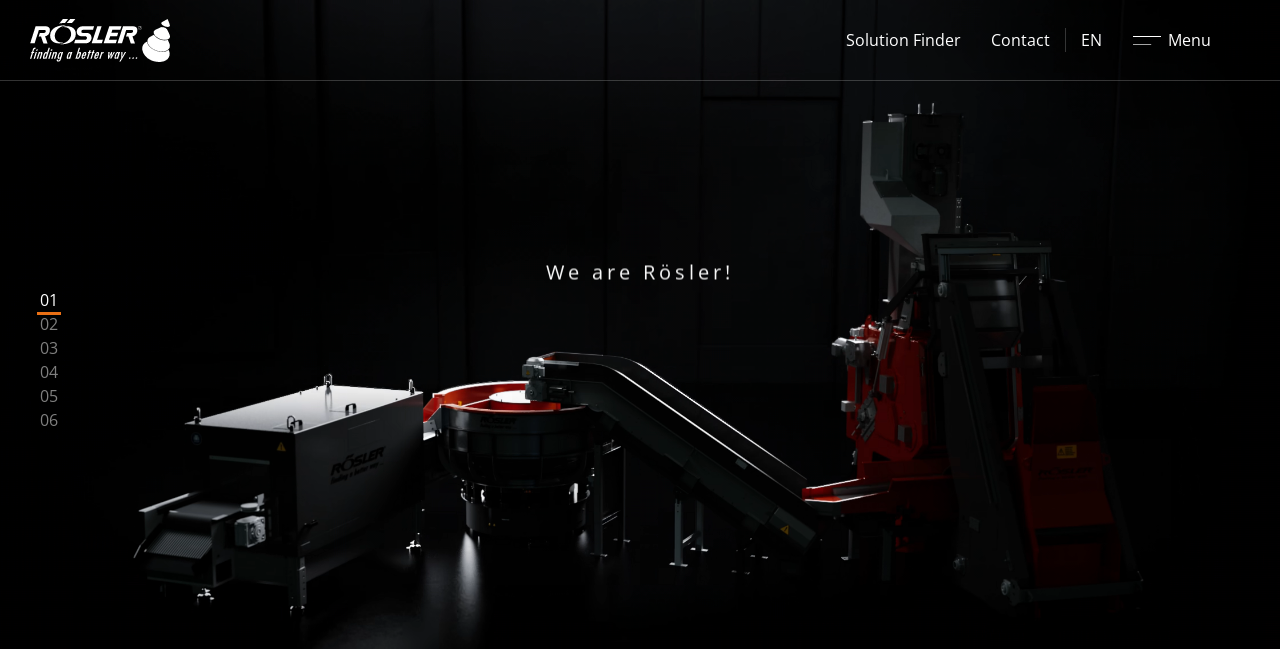

--- FILE ---
content_type: text/html; charset=utf-8
request_url: https://www.rosler.com/en
body_size: 3787
content:
<!DOCTYPE html>
<html dir="ltr" lang="en">
<head>

<meta charset="utf-8">
<!-- 
	Carefully crafted with ♥ and 😃 by Cyberhouse <www.cyberhouse.at>

	This website is powered by TYPO3 - inspiring people to share!
	TYPO3 is a free open source Content Management Framework initially created by Kasper Skaarhoj and licensed under GNU/GPL.
	TYPO3 is copyright 1998-2026 of Kasper Skaarhoj. Extensions are copyright of their respective owners.
	Information and contribution at https://typo3.org/
-->



<title>Home - Rösler Group</title>
<meta name="description" content="Rösler offering the complete range of surface finishing solutions, from a single source. Contact us today. +49 9533 924-0" />
<meta name="generator" content="TYPO3 CMS" />
<meta name="twitter:card" content="summary" />

<link rel="stylesheet" href="/css/main.cg.cd4d44ff.css" >
<link rel="stylesheet" href="/css/all.min.css" >
<link rel="stylesheet" href="/experience/static/css/main.css" >
<link rel="stylesheet" href="/typo3conf/ext/sf_register/Resources/Public/Stylesheets/sf_register.css" media="all">
<link rel="stylesheet" href="/typo3conf/ext/academy/Resources/Public/css/tx_academy.css" media="all">
<link rel="stylesheet" href="/typo3conf/ext/safetysheets/Resources/Public/CSS/safetysheets.css" media="all">



<script src="/typo3conf/ext/safetysheets/Resources/Public/JS/jquery-3.6.3.min.js"></script>
<script type="module" src="/js/main.cg.c68ce2ad.js"></script>
<script type="module" src="/experience/static/js/main.js"></script>


<link rel=icon href=/assets/favicons/favicon-roesler.1eb113e9.ico sizes=any><link rel=icon href=/assets/favicons/favicon-roesler.2d27eeb3.svg type=image/svg+xml>
  

<meta name="viewport" content="width=device-width, initial-scale=1">


<!-- Copyright (c) 2000-2023 etracker GmbH. All rights reserved. -->
<!-- This material may not be reproduced, displayed, modified or distributed -->
<!-- without the express prior written permission of the copyright holder. -->
<!-- etracker tracklet 5.0 -->
<script type="text/javascript">
  // var et_pagename = "";
  // var et_areas = "";
  // var et_tval = 0;
  // var et_tsale = 0;
  // var et_tonr = "";
  // var et_basket = "";
</script>

<script id="_etLoader" type="text/javascript" charset="UTF-8" data-block-cookies="true" data-secure-code="5dVhEK" src="//code.etracker.com/code/e.js" async></script>
<!-- etracker tracklet 5.0 end -->



<link rel="canonical" href="https://www.rosler.com/en/"/>

<link rel="alternate" hreflang="en" href="https://www.rosler.com/en/"/>
<link rel="alternate" hreflang="de" href="https://www.rosler.com/de/"/>
<link rel="alternate" hreflang="fr" href="https://www.rosler.com/fr/"/>
<link rel="alternate" hreflang="es" href="https://www.rosler.com/es/"/>
<link rel="alternate" hreflang="it" href="https://www.rosler.com/it/"/>
<link rel="alternate" hreflang="nl" href="https://www.rosler.com/nl/"/>
<link rel="alternate" hreflang="ru" href="https://www.rosler.com/ru/"/>
<link rel="alternate" hreflang="zh" href="https://www.rosler.com/zh/"/>
<link rel="alternate" hreflang="x-default" href="https://www.rosler.com/en/"/>
<!-- This site is optimized with the Yoast SEO for TYPO3 plugin - https://yoast.com/typo3-extensions-seo/ -->
<script type="application/ld+json">[{"@context":"https:\/\/www.schema.org","@type":"WebSite","url":"https:\/\/www.rosler.com\/","name":"Home"},{"@context":"https:\/\/www.schema.org","@type":"BreadcrumbList","itemListElement":[{"@type":"ListItem","position":1,"item":{"@id":"https:\/\/www.rosler.com\/en\/","name":"Home"}}]}]</script>
</head>
<body class="document-root nav-backdrop page-1 language-0 languagecontent-0 level-0 template-special layout-3 theme-roesler">









  <header class="header-overlay text-lg-white">
    

      <nav class="navbar">
        <div class="container-fluid navbar-container">
          <div class="navbar-inner">
            
    <a class="navbar-logo" href="/en/">
      
          <svg width="140" height="43" alt="Logo Rösler Group" title="Rösler Group - Homepage"><use xlink:href="/assets/img/logo.svg#logo"/></svg>
        
    </a>


            <div class="navbar-nav d-none d-md-flex">
              

    
        
            
                    


    <a href="/en/products/solution-finder" class="navbar-link link-decorated-hover" id="nav-item-top-358">
  
  Solution Finder
  
  
</a>
  





                
        
            
                    


    <a href="/en/contact" class="navbar-link link-decorated-hover" id="nav-item-top-2224">
  
  Contact
  
  
</a>
  





                
        
    




            </div>
            <div class="navbar-nav-overlay d-flex">
              


  <div class="dropdown" data-bs-display="static">
    <a class="navbar-link link-decorated-hover" data-bs-toggle="dropdown" role="button" aria-expanded="false">
      EN
    </a>

    <div class="dropdown-menu" >
      
        
      
        
            
  
    <a class="dropdown-item" href="/de/">DE</a>
  

          
      
        
            
  
    <a class="dropdown-item" href="/fr/">FR</a>
  

          
      
        
            
  
    <a class="dropdown-item" href="/es/">ES</a>
  

          
      
        
            
  
    <a class="dropdown-item" href="/it/">IT</a>
  

          
      
        
            
  
    <a class="dropdown-item" href="/nl/">NL</a>
  

          
      
        
            
  
    <a class="dropdown-item" href="/ru/">RU</a>
  

          
      
        
            
  
    <a class="dropdown-item" href="/zh/">ZH</a>
  

          
      
    </div>
  </div>








              <a href="#mainMenu" class="navbar-link nav-main-toggle" id="openMainMenu"
                 data-bs-toggle="offcanvas" aria-controls="mainMenu">
                <span class="nav-main-toggle-text-hidden">Menu</span>
                <span class="nav-main-toggle-text-shown">Close</span>
              </a>
            </div>
          </div>
        </div>
        
        

<div class="nav-main offcanvas offcanvas-start" tabindex="-1" id="mainMenu"
     aria-labelledby="openMainMenu">
    <div class="nav-main-inner">

        
            <div class="nav-main-block nav-main-block-about-us bg-secondary">
                <div class="h4">About us</div>
                
                
                    <div class="d-flex flex-column align-items-start gap-tt">
                      
                        
                            


    <a href="/en/about-us/company" class="link-decorated-hover py-_5" id="nav-item-main-72">
  
  Company
  
  
</a>
  





                          
                      
                        
                            


    <a href="/en/about-us/milestones" class="link-decorated-hover py-_5" id="nav-item-main-76">
  
  Milestones
  
  
</a>
  





                          
                      
                        
                            


    <a href="/en/about-us/roesler-worldwide" class="link-decorated-hover py-_5" id="nav-item-main-75">
  
  Rösler worldwide
  
  
</a>
  





                          
                      
                        
                            


    <a href="/en/about-us/sustainability" class="link-decorated-hover py-_5" id="nav-item-main-77">
  
  Sustainability
  
  
</a>
  





                          
                      
                    </div>
                
                
                  <a class="btn btn-custom-primary mt-2" href="/en/">Experience Rösler</a>
                
            </div>
        

        
            <div class="nav-main-block nav-main-block-products bg-secondary">
                <div class="h4">Products</div>
                
                <div class="d-flex flex-column align-items-start gap-tt">
                    
                      
                          


    <a href="/en/products/mass-finishing" class="nav-main-link-icon link-decorated-hover py-_5" id="nav-item-main-91">
  
    <svg class="icon" role="img" focusable="false" aria-hidden="true"><use xlink:href="#icon-mass-finishing"></use></svg>
  
  Mass Finishing
  
  
</a>
  





                        
                    
                      
                          


    <a href="/en/products/shot-blasting" class="nav-main-link-icon link-decorated-hover py-_5" id="nav-item-main-92">
  
    <svg class="icon" role="img" focusable="false" aria-hidden="true"><use xlink:href="#icon-shot-blasting"></use></svg>
  
  Shot Blasting
  
  
</a>
  





                        
                    
                      
                          


    <a href="/en/products/electropolishing" class="nav-main-link-icon link-decorated-hover py-_5" id="nav-item-main-2226">
  
    <svg class="icon" role="img" focusable="false" aria-hidden="true"><use xlink:href="#icon-e-polish"></use></svg>
  
  Electropolishing
  
  
</a>
  





                        
                    
                      
                          


    <a href="/en/products/consumables" class="nav-main-link-icon link-decorated-hover py-_5" id="nav-item-main-93">
  
    <svg class="icon" role="img" focusable="false" aria-hidden="true"><use xlink:href="#icon-consumables"></use></svg>
  
  Consumables
  
  
</a>
  





                        
                    
                      
                          


    <a href="/en/finishing-processes" class="nav-main-link-icon link-decorated-hover py-_5" id="nav-item-main-157">
  
    <svg class="icon" role="img" focusable="false" aria-hidden="true"><use xlink:href="#icon-finishing-processes"></use></svg>
  
  Finishing Processes
  
  
</a>
  





                        
                    
                      
                          


    <a href="/en/products/solution-finder" class="nav-main-link-icon link-decorated-hover py-_5" id="nav-item-main-203">
  
    <svg class="icon" role="img" focusable="false" aria-hidden="true"><use xlink:href="#icon-solution-finder"></use></svg>
  
  Solution Finder
  
  
</a>
  





                        
                    
                </div>
            </div>
        
        
            <div class="nav-main-block nav-main-block-partner bg-secondary">
                <div class="h4">Your partner</div>
                
                
                    <div class="d-flex flex-column align-items-start gap-tt">
                      
                        
                            


    <a href="/en/your-partner/roesler-ecosystem" class="link-decorated-hover py-_5" id="nav-item-main-74">
  
  Rösler Ecosystem
  
  
</a>
  





                          
                      
                        
                            


    <a href="/en/your-partner/service" class="link-decorated-hover py-_5" id="nav-item-main-79">
  
  Service
  
  
</a>
  





                          
                      
                        
                            


    <a href="/en/your-partner/retrofit" class="link-decorated-hover py-_5" id="nav-item-main-194">
  
  Retrofit
  
  
</a>
  





                          
                      
                        
                            


    <a href="/en/your-partner/process-engineering" class="link-decorated-hover py-_5" id="nav-item-main-80">
  
  Process engineering
  
  
</a>
  





                          
                      
                        
                            


    <a href="/en/your-partner/roesler-academy" class="link-decorated-hover py-_5" id="nav-item-main-552">
  
  Rösler Academy
  
  
</a>
  





                          
                      
                        
                            


    <a href="/en/your-partner/digitization" class="link-decorated-hover py-_5" id="nav-item-main-82">
  
  Digitization
  
  
</a>
  





                          
                      
                        
                            


    <a href="/en/your-partner/customer-experience-center" class="link-decorated-hover py-_5" id="nav-item-main-83">
  
  Customer Experience Center
  
  
</a>
  





                          
                      
                        
                            


    <a href="/en/your-partner/references" class="link-decorated-hover py-_5" id="nav-item-main-136">
  
  References
  
  
</a>
  





                          
                      
                        
                            


    <a href="/en/your-partner/partners4steel" class="link-decorated-hover py-_5" id="nav-item-main-202">
  
  Partners4Steel
  
  
</a>
  





                          
                      
                    </div>
                
            </div>
        
        <div class="nav-main-block bg-white">
            
                
                    <div class="d-flex flex-column align-items-start gap-tt">
                        
                            


    <a href="/en/search" class="link-decorated-hover py-_5" id="nav-item-main-59">
  
  Search
  
  
</a>
  





                        
                            


    <a href="/en/news" class="link-decorated-hover py-_5" id="nav-item-main-3">
  
  News
  
  
</a>
  





                        
                            


    <a href="/en/blog" class="link-decorated-hover py-_5" id="nav-item-main-84">
  
  Blog
  
  
</a>
  





                        
                            


    <a href="/en/contact" class="link-decorated-hover py-_5" id="nav-item-main-19">
  
  Contact
  
  
</a>
  





                        
                            


    <a href="/en/subcontructing" class="link-decorated-hover py-_5" id="nav-item-main-2608">
  
  Subcontracting
  
  
</a>
  





                        
                            


    <a href="/en/exhibitions-and-events" class="link-decorated-hover py-_5" id="nav-item-main-85">
  
  Exhibitions and events
  
  
</a>
  





                        
                            


    <a href="https://www.rosler.com/en/about-us/roesler-worldwide#c1040" target="_blank" class="link-decorated-hover py-_5" id="nav-item-main-1816">
  
  Dealer search
  
  
</a>
  





                        
                            


    <a href="https://www.rosler.com/en/products/consumables/safety-data-sheets" target="_blank" class="link-decorated-hover py-_5" id="nav-item-main-2213">
  
  Safety data sheets
  
  
</a>
  





                        
                            


    <a href="/en/downloads" class="link-decorated-hover py-_5" id="nav-item-main-87">
  
  Downloads
  
  
</a>
  





                        
                    </div>
                

                
                    <div class="d-flex flex-column align-items-start gap-tt text-sm mt-2">
                        
                            


    <a href="/en/" class="link-muted py-_5" id="nav-item-main-32">
  
  Home
  
  
</a>
  





                        
                            


    <a href="/en/about-us/imprint" class="link-muted py-_5" id="nav-item-main-16">
  
  Imprint
  
  
</a>
  





                        
                            


    <a href="/en/about-us/privacy-policy" class="link-muted py-_5" id="nav-item-main-15">
  
  Privacy Policy
  
  
</a>
  





                        
                    </div>
                
                <hr>
                <div class="d-flex flex-column row-gap-1 align-items-center">
                  
                      




    
        

  
      
  
      
  
      <img class="d-inline-block img-fluid mt-1  lazy" data-src="/assets/img/logo-am-solutions.bed50940.svg" />
    

    

    







      
  



                      <a href="https://www.solutions-for-am.com/" class="btn btn-dark" target="_blank">
                        Website
                      </a>
                      




    
        

  
      
  
      
  
      <img class="d-inline-block img-fluid mt-1  lazy" data-src="/assets/img/award-roesler-2026.d4a9498d.svg" />
    

    

    







      
  



                    
                </div>
            
        </div>

    </div>
</div>



      </nav>
    







  </header>


<main>
	

  <!--TYPO3SEARCH_begin-->

<script>
window.texts = {
  buttons : {
    next : 'Discover more',
    more : 'Everything at a glance',
  },
  pages : {

    intro : 'Intro',

    massFinishing : 'Mass Finishing',

    shotBlasting : 'Shot Blasting',

    amSolutions : 'Additive Manufacturing',

    yourPartner : 'Your Partner',

    more : 'Learn more',

  },

  intro : {
    headline : 'We are Rösler!',
    header : {
      before : 'Your all-in-one§solution provider for',
      underline : 'surface',
      after : ' finishing',
    },
    cards : {
      card1 : '',
      card2 : '',
      card3 : '',
      card4 : '',
    },
    subtext : '',
  /**/
    action : '',
    actionLink : '',
  /**/
  },

  theme1 : {
    headline : 'We make precision possible!',
    header : {
      before : '',
      underline : 'Mass',
      after : ' Finishing',
    },
    cards : {
      card1 : '',
      card2 : '',
      card3 : '',
      card4 : '',
    },
    subtext : 'We develop and produce the worldwide top selling mass finishing systems.',
  /*<a href="/en/products/mass-finishing" title="More about Mass Finishing">*/
    action : 'More about Mass Finishing',
    actionLink : 'https://www.rosler.com/en/products/mass-finishing',
  /*</a>*/
  },

  theme2 : {
    headline : 'We make perfection possible!',
    header : {
      before : '',
      underline : 'Shot',
      after : ' Blasting',
    },
    cards : {
      card1 : '',
      card2 : '',
      card3 : '',
      card4 : '',
    },
    subtext : 'Intelligent designs, innovative details and particularly durable components - that is what our shot blasting equipment stands for.',
  /*<a href="/en/products/shot-blasting" title="More about Shot Blasting">*/
    action : 'More about Shot Blasting',
    actionLink : 'https://www.rosler.com/en/products/shot-blasting',
  /*</a>*/
  },

  theme3 : {
    headline : 'We enable innovation!',
    header : {
      before : '',
      underline : 'Additive',
      after : '§Manufacturing',
    },
    cards : {
      card1 : '',
      card2 : '',
      card3 : '',
      card4 : '',
    },
    subtext : 'Expert knowledge coupled with years of experience - we support you in all aspects of 3D printing, especially post processing.',
  /*<a href="https://www.solutions-for-am.com/" title="Visit Website" rel="noopener noreferrer">*/
    action : 'Visit Website',
    actionLink : 'https://www.solutions-for-am.com/',
  /*</a>*/
  },

  partner : {
    headline : 'We make your success possible!',
    header : {
      before : 'Your ',
      underline : 'Partner',
      after : '',
    },
    cards : {
      card1 : '',
      card2 : '',
      card3 : '',
      card4 : '',
    },
    subtext : 'More than "just" a manufacturer - we advise and support you in all areas of surface treatment: from the actual process development to training of your staff.',
  /*<a href="/en/your-partner/roesler-ecosystem" title="More about the Rösler Ecosystem">*/
    action : 'More about the Rösler Ecosystem',
    actionLink : 'https://www.rosler.com/en/your-partner/roesler-ecosystem',
  /*</a>*/
  },

  more : {
    headline : 'We are Rösler!',
    header : {
      before : 'You have the ',
      underline : 'choice',
      after : '',
    },
    cards : {
      card1 : 'Mass Finishing',
      card2 : 'Shot Blasting',
      card3 : 'Additive Manufacturing',
      card4 : 'Your Partner',
    },
    subtext : '',
  /**/
    action : '',
    actionLink : '',
  /**/
  },

};
</script>




<div id="root"></div>


<!--TYPO3SEARCH_end-->


</main>





<a href=# class=scroll-top tabindex=-1 role=button aria-hidden=true></a>

<script src="/typo3conf/ext/sf_register/Resources/Public/JavaScript/sf_register.js"></script>


</body>
</html>

--- FILE ---
content_type: text/css; charset=utf-8
request_url: https://www.rosler.com/typo3conf/ext/academy/Resources/Public/css/tx_academy.css
body_size: 7
content:
.tx-academy {

}

.tx-academy .tx-academy-list {

}
.tx-academy .tx-academy-list table.table {
    border-spacing: 2px;
    border-collapse: separate;
}

.tx-academy .tx-academy-list table.table th {
    border-top: none;
    color: #FFF;
    background: #737373;
}

.tx-academy .tx-academy-list table.table tr td{
    background: #DCDCDC;
    border-top: none;
    padding-top: 3px;
    padding-bottom: 3px;
}

.tx-academy .tx-academy-list table.table tr:nth-child(even) td{
    background: #EDEDED;
}

.tx-academy .tx-academy-list table.table th.last-th-button {
    background: none;
}

.tx-academy .tx-academy-list table.table td.last-td-button{
    width: 135px;
    padding: 0;
}

.tx-academy .tx-academy-list table.table td.last-td-button .btn {
    width: 100%;
}
.tx-academy .panel-group {
    border-bottom: 1px solid #E1E1E1;
}
.tx-academy .panel-group .panel-title a {
    position: relative;
    padding-left: 20px;
    display: inline-block;
}
.tx-academy .panel-group .panel-title a i {
    font-size: 24px;
    position: absolute;
    left: 0;
    top: 2px;
    transform: rotate(90deg);
}
.tx-academy .panel-group .panel-title a.collapsed {
    color: rgba(0,0,0,.9);
}
.tx-academy .panel-group .panel-title a.collapsed i {
    transform: rotate(0deg);
    top: -2px;
    color: rgba(0,0,0,.9);
}

.tx-academy .panel-group .panel {
    border: none;
    box-shadow: none;
    border-radius: 0;
}

.tx-academy .panel-group .panel .panel-heading {
    box-shadow: none;
    background: none;
    border: none;
    border-radius: 0;
    border-top: 1px solid #E1E1E1;
}

.tx-academy .panel-group .panel-heading + .panel-collapse > .panel-body {
    border-top: none;
    padding-left: 35px;
}

.tx-academy .form-group.form-inline {
    margin-left: -9px;
    margin-right: -9px;
    margin-bottom: 15px;
}
.tx-academy .form-group.form-inline label {
    padding-top: 6px;
}
.tx-academy .form-group.form-inline select {
    min-width:175px;
}
.tx-academy .availability-textbox {
    display: inline-block;
    padding: 6px 15px;
    background: #ececec;
    border: 1px solid #737373;
}

.tx-academy .availability-visualbox {
    display: inline-block;
    padding: 0 15px;
    background: #ececec;
    margin-left: 5px;
    height: 34px;
    position: relative;
    top: 12px;
    width: 34px;
}

.tx-academy .availability-visualbox-0 {
    background: red;
}

.tx-academy .availability-visualbox-1 {
    background: orange;
}

.tx-academy .availability-visualbox-2 {
    background: yellow;
}
.tx-academy .availability-visualbox-3 {
    background: green;
}

.tx-academy .well {
    margin-top: 15px;
}
.tx-academy .well p {
    font-size: 14px;
    padding: 0 0 15px;
}
.tx-academy .well p.big-text {
    font-size: 20px;
}

.tx-academy .well p.big-text small{
    font-size: 14px;
}

.tx-academy .order-form input {
    width: 100%;
}
.tx-academy .order-form label {
    font-weight: normal;
}
.tx-academy .order-form span.red {
    color: #f47610;
}

.tx-academy .order-form textarea {
    min-height: 150px;
}

.tx-academy .order-form input.btn {
    width: auto;
}

.tx-academy .typo3-messages li:before {
    display: none;
}
    /* Absolute Center Spinner */
.tx-academy .loading {
    display: none;
    position: fixed;
    z-index: 999;
    height: 2em;
    width: 2em;
    overflow: show;
    margin: auto;
    top: 0;
    left: 0;
    bottom: 0;
    right: 0;
    z-index:1100;
}

/* Transparent Overlay */
.tx-academy .loading:before {
    content: '';
    display: block;
    position: fixed;
    top: 0;
    left: 0;
    width: 100%;
    height: 100%;
    background-color: rgba(0,0,0,0.6);
}

/* :not(:required) hides these rules from IE9 and below */
.tx-academy .loading:not(:required) {
    /* hide "loading..." text */
    font: 0/0 a;
    color: transparent;
    text-shadow: none;
    background-color: transparent;
    border: 0;
}

.tx-academy .loading:not(:required):after {
    content: '';
    display: block;
    font-size: 10px;
    width: 1em;
    height: 1em;
    margin-top: -0.5em;
    -webkit-animation: spinner 1500ms infinite linear;
    -moz-animation: spinner 1500ms infinite linear;
    -ms-animation: spinner 1500ms infinite linear;
    -o-animation: spinner 1500ms infinite linear;
    animation: spinner 1500ms infinite linear;
    border-radius: 0.5em;
    -webkit-box-shadow: #f47610 1.5em 0 0 0, #f47610 1.1em 1.1em 0 0, #f47610 0 1.5em 0 0, #f47610 -1.1em 1.1em 0 0, #f47610 -1.5em 0 0 0, #f47610 -1.1em -1.1em 0 0, #f47610 0 -1.5em 0 0, #f47610 1.1em -1.1em 0 0;
    box-shadow: #f47610 1.5em 0 0 0, #f47610 1.1em 1.1em 0 0, #f47610 0 1.5em 0 0, #f47610 -1.1em 1.1em 0 0, #f47610 -1.5em 0 0 0, #f47610 -1.1em -1.1em 0 0, #f47610 0 -1.5em 0 0, #f47610 1.1em -1.1em 0 0;
}

/* Animation */

@-webkit-keyframes spinner {
    0% {
        -webkit-transform: rotate(0deg);
        -moz-transform: rotate(0deg);
        -ms-transform: rotate(0deg);
        -o-transform: rotate(0deg);
        transform: rotate(0deg);
    }
    100% {
        -webkit-transform: rotate(360deg);
        -moz-transform: rotate(360deg);
        -ms-transform: rotate(360deg);
        -o-transform: rotate(360deg);
        transform: rotate(360deg);
    }
}
@-moz-keyframes spinner {
    0% {
        -webkit-transform: rotate(0deg);
        -moz-transform: rotate(0deg);
        -ms-transform: rotate(0deg);
        -o-transform: rotate(0deg);
        transform: rotate(0deg);
    }
    100% {
        -webkit-transform: rotate(360deg);
        -moz-transform: rotate(360deg);
        -ms-transform: rotate(360deg);
        -o-transform: rotate(360deg);
        transform: rotate(360deg);
    }
}
@-o-keyframes spinner {
    0% {
        -webkit-transform: rotate(0deg);
        -moz-transform: rotate(0deg);
        -ms-transform: rotate(0deg);
        -o-transform: rotate(0deg);
        transform: rotate(0deg);
    }
    100% {
        -webkit-transform: rotate(360deg);
        -moz-transform: rotate(360deg);
        -ms-transform: rotate(360deg);
        -o-transform: rotate(360deg);
        transform: rotate(360deg);
    }
}
@keyframes spinner {
    0% {
        -webkit-transform: rotate(0deg);
        -moz-transform: rotate(0deg);
        -ms-transform: rotate(0deg);
        -o-transform: rotate(0deg);
        transform: rotate(0deg);
    }
    100% {
        -webkit-transform: rotate(360deg);
        -moz-transform: rotate(360deg);
        -ms-transform: rotate(360deg);
        -o-transform: rotate(360deg);
        transform: rotate(360deg);
    }
}

--- FILE ---
content_type: image/svg+xml
request_url: https://www.rosler.com/assets/img/logo.svg
body_size: 980
content:
<svg version="1.1" xmlns="http://www.w3.org/2000/svg" width="0" height="0"><symbol viewBox="0 0 140 43" id="logo"><path fill="currentColor" d="M139.7,34.9c0-1.4-0.5-2.8-1.1-4.1c-6,5.5-21.3-0.6-21.5-8.3c-8.7,3.9-4.4,14.2,2.2,17.8
            C125.6,44.4,139.2,44.6,139.7,34.9z M0.2,24.3L5.6,7.3h9.9c1.4,0,4.5,0.5,4.4,3.8c0,4.9-4,6.1-4.8,6.2l2.4,7.1h-4.1l-2.4-6.9H8.7
            l1.2-3.6H14c0.7,0,1.7-0.5,1.8-1.7c0-0.5-0.5-1.2-1.1-1.2H8.9L4.6,24.3H0.2z M36.8,4l3.4-4h5.2L42,4H36.8z M29.2,4.6
            c0,0,3.7-4.6,3.7-4.6h5.2L35,4C35,4,30.9,4,29.2,4.6 M87,17.3h-6.8L79,20.7h8l-1.2,3.6H73.6l5.7-17.1h12.2l-1.2,3.5h-7.9l-1,3.1h6.8
            L87,17.3z M109.3,8.7V7.9h0.6c0.3,0,0.5,0,0.5,0.4c0,0.4-0.5,0.4-0.8,0.4H109.3z M110.1,8.9c0.4,0,0.7-0.2,0.7-0.6
            c0-0.2-0.1-0.4-0.2-0.5c-0.2-0.1-0.3-0.1-0.5-0.1h-0.9v2.1h0.3v-1h0.5l0.6,1h0.3L110.1,8.9z M109.8,10.5c-0.9,0-1.7-0.7-1.7-1.7
            c0-0.9,0.7-1.7,1.7-1.7c0.9,0,1.7,0.7,1.7,1.7C111.4,9.7,110.7,10.5,109.8,10.5L109.8,10.5z M109.8,10.7c1,0,1.9-0.8,1.9-1.9
            c0-1-0.8-1.9-1.9-1.9c-1,0-1.9,0.8-1.9,1.9C107.9,9.8,108.7,10.7,109.8,10.7L109.8,10.7z M51.4,17.3c-0.4,0-4.2-0.4-4.6-4.1
            c-0.3-3.7,2.7-5.9,5.9-5.9h11.4L63,10.8h-9.9c-1.1,0-1.9,0.8-1.7,2.1c0.1,0.8,0.8,1,1.4,1l4.1,0c0.6,0,4.3,0.4,4.6,4.4
            c0.2,3.7-2.6,6-5.9,6H44.1l1.2-3.5h9.9c1.1,0,1.9-0.9,1.7-2.2c-0.1-0.8-0.8-1.3-1.4-1.3L51.4,17.3z M67.3,7.3h4.3l-4.5,13.4H73
            l-1.2,3.6H61.6L67.3,7.3z M87.5,24.3L93,7.3h9.9c1.4,0,4.5,0.5,4.4,3.8c0,4.9-4,6.1-4.8,6.2l2.4,7.1h-4.1l-2.4-6.9h-2.4l1.2-3.6h4.1
            c0.7,0,1.7-0.5,1.8-1.7c0-0.5-0.5-1.2-1.1-1.2h-5.8L92,24.3H87.5z M32.4,8.2c3-2,13.5-1.7,13.4,6.8c-0.1,8.5-9.8,10.7-15.7,10.2
            c8.4-1.2,11.5-7.2,11-10.9C40.4,8.7,35.7,7.7,32.4,8.2 M33.5,23.4c-3,2-13.5,1.7-13.4-6.8c0.1-8.5,9.8-10.7,15.7-10.2
            c-8.4,1.2-11.3,7.2-11,10.9C25.1,23,30.2,23.9,33.5,23.4 M1.4,33.1l-0.3,1h0.6L0,39.8h1.3L3,34h1l0.3-1h-1l0.6-2
            C4.1,30.6,4.2,30,4.8,30C5,30,5.2,30,5.3,30.1l0.4-1.3c-0.2-0.1-0.5-0.2-0.8-0.2c-1.4,0-1.9,1.1-2.2,2.3l-0.7,2.2H1.4z M6.7,31.9
            c0.4,0,0.9-0.4,1.1-0.8c0.1-0.5-0.1-0.8-0.6-0.8c-0.5,0-1,0.4-1.1,0.8C6,31.5,6.2,31.9,6.7,31.9L6.7,31.9z M6.9,33.1H5.7l-2.1,6.7
            h1.3L6.9,33.1z M10,33.1H8.8l-2.1,6.7H8l1.3-4.2c0.2-0.6,0.4-1.5,1.2-1.5c0.7,0,0.6,0.6,0.4,1.1l-1.4,4.6h1.3l1.4-4.6
            c0.3-1,0.6-2.2-0.7-2.2c-0.7,0-1.2,0.3-1.6,0.9h0L10,33.1z M14.8,38.8c-0.9,0-0.3-1.8-0.1-2.4c0.2-0.5,0.6-2.3,1.5-2.3
            c0.8,0,0.2,1.8,0.1,2.3C16.1,36.9,15.6,38.8,14.8,38.8L14.8,38.8z M15.2,39.8h1.3l3.4-11h-1.3L17,33.8h0c-0.1-0.5-0.3-0.9-0.9-0.9
            c-1.6,0-2.3,2.3-2.7,3.4c-0.3,1.1-1.1,3.6,0.5,3.6c0.7,0,1.1-0.4,1.5-1h0L15.2,39.8z M21.3,31.9c0.4,0,0.9-0.4,1.1-0.8
            c0.1-0.5-0.1-0.8-0.6-0.8c-0.5,0-1,0.4-1.1,0.8C20.6,31.5,20.8,31.9,21.3,31.9L21.3,31.9z M21.6,33.1h-1.3l-2.1,6.7h1.3L21.6,33.1z
             M24.6,33.1h-1.3l-2.1,6.7h1.3l1.3-4.2c0.2-0.6,0.4-1.5,1.2-1.5c0.7,0,0.6,0.6,0.4,1.1l-1.4,4.6h1.3l1.4-4.6c0.3-1,0.6-2.2-0.7-2.2
            c-0.7,0-1.2,0.3-1.6,0.9h0L24.6,33.1z M33.1,33.1h-1.3l-0.2,0.8l0,0c-0.1-0.5-0.3-0.9-0.9-0.9c-1.6,0-2.4,2.4-2.7,3.5
            c-0.3,1.1-1,3.4,0.6,3.4c0.6,0,1.1-0.4,1.5-0.9h0l-0.3,1.1c-0.2,0.6-0.4,1.4-1.2,1.4c-0.6,0-0.7-0.5-0.5-1h-1.2l-0.1,0.2
            c-0.4,1.3,0.2,1.9,1.4,1.9c1.3,0,2.2-0.4,2.9-2.8L33.1,33.1z M30.8,36.4c-0.2,0.5-0.6,2.3-1.5,2.3c-0.9,0-0.3-1.9-0.1-2.4
            c0.1-0.5,0.6-2.3,1.5-2.3C31.6,34.1,31,35.9,30.8,36.4L30.8,36.4z M38.9,39.8h1.3l2.1-6.7H41l-0.2,0.7h0c-0.1-0.5-0.4-0.9-0.9-0.9
            c-1.6,0-2.3,2.3-2.7,3.4c-0.3,1.1-1.1,3.6,0.5,3.6c0.7,0,1.1-0.4,1.5-1h0L38.9,39.8z M38.5,38.8c-0.9,0-0.3-1.8-0.1-2.4
            c0.2-0.5,0.6-2.3,1.5-2.3c0.8,0,0.2,1.8,0.1,2.3C39.8,36.9,39.3,38.8,38.5,38.8L38.5,38.8z M47.7,38.8c-0.8,0-0.2-1.8-0.1-2.4
            c0.2-0.5,0.7-2.3,1.5-2.3c0.9,0,0.3,1.8,0.1,2.3C49.1,37,48.6,38.8,47.7,38.8L47.7,38.8z M45.4,39.8h1.3l0.3-0.9h0
            c0.1,0.6,0.2,1,0.9,1c1.6,0,2.3-2.5,2.7-3.6c0.3-1.1,1-3.4-0.6-3.4c-0.6,0-1,0.3-1.5,0.9h0l1.6-5.1h-1.3L45.4,39.8z M55.9,36.7
            l0.1-0.2c0.4-1.4,0.9-3.5-1-3.5c-1.8,0-2.7,2.1-3.1,3.5c-0.4,1.4-0.9,3.4,1,3.4c1.4,0,2.3-1.1,2.7-2.4h-1.2
            c-0.2,0.5-0.5,1.3-1.2,1.3c-0.8,0-0.3-1.5-0.1-2.1H55.9z M53.4,35.8c0.2-0.5,0.5-1.7,1.3-1.7c0.8,0,0.4,1.2,0.2,1.7H53.4z
             M59.5,31.2l-0.6,1.9h-0.7l-0.3,1h0.7l-1.8,5.7h1.3l1.8-5.7h0.7l0.3-1h-0.7l0.6-1.9H59.5z M63.1,31.2l-0.6,1.9h-0.7l-0.3,1h0.7
            l-1.8,5.7h1.3l1.8-5.7h0.7l0.3-1h-0.7l0.6-1.9H63.1z M68.6,36.7l0.1-0.2c0.4-1.4,0.9-3.5-1-3.5c-1.8,0-2.7,2.1-3.1,3.5
            c-0.4,1.4-0.9,3.4,1,3.4c1.4,0,2.3-1.1,2.7-2.4h-1.2C67,38,66.6,38.8,66,38.8c-0.8,0-0.3-1.5-0.1-2.1H68.6z M66.1,35.8
            c0.2-0.5,0.5-1.7,1.3-1.7c0.8,0,0.4,1.2,0.2,1.7H66.1z M72.6,33.1h-1.3l-2.1,6.7h1.3l1.3-4.2c0.3-0.9,0.7-1.4,1.6-1.4l0.2,0l0.4-1.2
            c-0.7,0-1.2,0.3-1.7,0.9h0L72.6,33.1z M78.3,33.1l-0.4,6.7h0.9l1.3-2.5l1-2.4h0L81,35.2l-0.2,1.1l-0.4,3.4h0.9l3.6-6.7h-1.2
            l-1.1,2.3l-1.1,2.5h0l0-0.1l0.7-4.7h-0.9l-1.4,2.7l-0.9,2.1h0l0-0.1l0.7-4.7H78.3z M86.7,39.8h1.3l2.1-6.7h-1.3l-0.2,0.7h0
            c-0.1-0.5-0.4-0.9-0.9-0.9c-1.6,0-2.3,2.3-2.7,3.4c-0.3,1.1-1.1,3.6,0.5,3.6c0.7,0,1.1-0.4,1.5-1h0L86.7,39.8z M86.2,38.8
            c-0.9,0-0.3-1.8-0.1-2.4c0.2-0.5,0.6-2.3,1.5-2.3c0.8,0,0.2,1.8,0.1,2.3C87.6,36.9,87.1,38.8,86.2,38.8L86.2,38.8z M91.3,33.1
            l-0.1,6.2l-2,3.3h1.3l5.6-9.5h-1.3l-2.6,4.7h0l0.4-4.7H91.3z M99.5,39.9c0.4,0,0.9-0.4,1-0.8c0.1-0.4-0.1-0.8-0.6-0.8
            c-0.4,0-0.9,0.4-1,0.8C98.8,39.5,99.1,39.9,99.5,39.9 M102.9,39.9c0.4,0,0.9-0.4,1-0.8c0.1-0.4-0.1-0.8-0.6-0.8
            c-0.4,0-0.9,0.4-1,0.8C102.2,39.5,102.5,39.9,102.9,39.9 M106.3,39.9c0.4,0,0.9-0.4,1-0.8c0.1-0.4-0.1-0.8-0.6-0.8
            c-0.4,0-0.9,0.4-1,0.8C105.6,39.5,105.9,39.9,106.3,39.9 M140,6.5c-0.5-2.1-1.5-4.1-2.2-6.1c-0.1-0.2-0.4-0.3-0.6-0.2
            c-1.8,1-3.8,2.1-5.5,3.1c-0.2,0.2-0.3,0.4-0.4,0.6l0,0C130.9,6.7,139.4,9.8,140,6.5 M139.9,26.9c-0.1-2.2-1.4-4.1-2.1-6.1
            c-4.2,2-12-1.3-13.8-5c-1.3,0.7-2.7,1.3-4,2.1c0,0,0,0,0,0c-4,2.3-2.8,7.1,0.1,9.8c0.3,0.3,0.6,0.6,0.9,0.9c0,0,0,0,0,0
            c2.7,2.2,6.1,3.6,9.6,3.9C134.4,32.9,139.9,31.4,139.9,26.9 M140,17.4c0.1-1.2-1.8-4.6-2.2-5.7c-0.8-2.4-3.5-3.7-6-3.6
            c-0.5,0-0.9,0.1-1.4,0.3l0,0c-2.1,1.5-7.3,2.2-6.7,5.4c0.2,1.4,1.1,2.6,2,3.5l0,0c1.2,1.1,2.6,1.9,4,2.5c0.3,0.1,0.7,0.3,1,0.4
            c0.1,0,0.2,0.1,0.3,0.1c0.4,0.1,0.9,0.2,1.3,0.3c0.3,0.1,0.5,0.1,0.8,0.1l0,0C135.8,21.2,139.9,20.6,140,17.4"/></symbol></svg>

--- FILE ---
content_type: application/javascript; charset=utf-8
request_url: https://www.rosler.com/js/main.cg.c68ce2ad.js
body_size: 37514
content:
var Un=Object.defineProperty;var Or=Object.getOwnPropertySymbols;var Gn=Object.prototype.hasOwnProperty,Xn=Object.prototype.propertyIsEnumerable;var Cr=(e,t,r)=>t in e?Un(e,t,{enumerable:!0,configurable:!0,writable:!0,value:r}):e[t]=r,L=(e,t)=>{for(var r in t||(t={}))Gn.call(t,r)&&Cr(e,r,t[r]);if(Or)for(var r of Or(t))Xn.call(t,r)&&Cr(e,r,t[r]);return e};const rt=typeof window!="undefined",go=rt&&!("onscroll"in window)||typeof navigator!="undefined"&&/(gle|ing|ro)bot|crawl|spider/i.test(navigator.userAgent),_o=rt&&"IntersectionObserver"in window,bo=rt&&"classList"in document.createElement("p"),yo=rt&&window.devicePixelRatio>1,Qn={elements_selector:".lazy",container:go||rt?document:null,threshold:300,thresholds:null,data_src:"src",data_srcset:"srcset",data_sizes:"sizes",data_bg:"bg",data_bg_hidpi:"bg-hidpi",data_bg_multi:"bg-multi",data_bg_multi_hidpi:"bg-multi-hidpi",data_bg_set:"bg-set",data_poster:"poster",class_applied:"applied",class_loading:"loading",class_loaded:"loaded",class_error:"error",class_entered:"entered",class_exited:"exited",unobserve_completed:!0,unobserve_entered:!1,cancel_on_exit:!0,callback_enter:null,callback_exit:null,callback_applied:null,callback_loading:null,callback_loaded:null,callback_error:null,callback_finish:null,callback_cancel:null,use_native:!1,restore_on_error:!1},Eo=e=>Object.assign({},Qn,e),Sr=function(e,t){let r;const o="LazyLoad::Initialized",n=new e(t);try{r=new CustomEvent(o,{detail:{instance:n}})}catch{r=document.createEvent("CustomEvent"),r.initCustomEvent(o,!1,!1,{instance:n})}window.dispatchEvent(r)},Jn=(e,t)=>{if(!!t)if(!t.length)Sr(e,t);else for(let r=0,o;o=t[r];r+=1)Sr(e,o)},G="src",Ze="srcset",qe="sizes",wo="poster",Yt="llOriginalAttrs",Ao="data",Ke="loading",Oo="loaded",Co="applied",ts="entered",Ye="error",So="native",Lo="data-",To="ll-status",$=(e,t)=>e.getAttribute(Lo+t),es=(e,t,r)=>{var o=Lo+t;if(r===null){e.removeAttribute(o);return}e.setAttribute(o,r)},Ft=e=>$(e,To),vt=(e,t)=>es(e,To,t),me=e=>vt(e,null),Fe=e=>Ft(e)===null,rs=e=>Ft(e)===Ke,os=e=>Ft(e)===Ye,Ue=e=>Ft(e)===So,ns=[Ke,Oo,Co,Ye],ss=e=>ns.indexOf(Ft(e))>=0,ot=(e,t,r,o)=>{if(!!e){if(o!==void 0){e(t,r,o);return}if(r!==void 0){e(t,r);return}e(t)}},$t=(e,t)=>{if(bo){e.classList.add(t);return}e.className+=(e.className?" ":"")+t},K=(e,t)=>{if(bo){e.classList.remove(t);return}e.className=e.className.replace(new RegExp("(^|\\s+)"+t+"(\\s+|$)")," ").replace(/^\s+/,"").replace(/\s+$/,"")},is=e=>{e.llTempImage=document.createElement("IMG")},as=e=>{delete e.llTempImage},xo=e=>e.llTempImage,ve=(e,t)=>{if(!t)return;const r=t._observer;!r||r.unobserve(e)},cs=e=>{e.disconnect()},ls=(e,t,r)=>{t.unobserve_entered&&ve(e,r)},Ge=(e,t)=>{!e||(e.loadingCount+=t)},ds=e=>{!e||(e.toLoadCount-=1)},Mo=(e,t)=>{!e||(e.toLoadCount=t)},us=e=>e.loadingCount>0,fs=e=>e.toLoadCount>0,ko=e=>{let t=[];for(let r=0,o;o=e.children[r];r+=1)o.tagName==="SOURCE"&&t.push(o);return t},Xe=(e,t)=>{const r=e.parentNode;if(!r||r.tagName!=="PICTURE")return;ko(r).forEach(t)},No=(e,t)=>{ko(e).forEach(t)},ge=[G],Do=[G,wo],qt=[G,Ze,qe],$o=[Ao],_e=e=>!!e[Yt],Io=e=>e[Yt],Po=e=>delete e[Yt],Ct=(e,t)=>{if(_e(e))return;const r={};t.forEach(o=>{r[o]=e.getAttribute(o)}),e[Yt]=r},hs=e=>{_e(e)||(e[Yt]={backgroundImage:e.style.backgroundImage})},ps=(e,t,r)=>{if(!r){e.removeAttribute(t);return}e.setAttribute(t,r)},ft=(e,t)=>{if(!_e(e))return;const r=Io(e);t.forEach(o=>{ps(e,o,r[o])})},ms=e=>{if(!_e(e))return;const t=Io(e);e.style.backgroundImage=t.backgroundImage},Ro=(e,t,r)=>{$t(e,t.class_applied),vt(e,Co),r&&(t.unobserve_completed&&ve(e,t),ot(t.callback_applied,e,r))},Vo=(e,t,r)=>{$t(e,t.class_loading),vt(e,Ke),r&&(Ge(r,1),ot(t.callback_loading,e,r))},tt=(e,t,r)=>{!r||e.setAttribute(t,r)},Lr=(e,t)=>{tt(e,qe,$(e,t.data_sizes)),tt(e,Ze,$(e,t.data_srcset)),tt(e,G,$(e,t.data_src))},vs=(e,t)=>{Xe(e,r=>{Ct(r,qt),Lr(r,t)}),Ct(e,qt),Lr(e,t)},gs=(e,t)=>{Ct(e,ge),tt(e,G,$(e,t.data_src))},_s=(e,t)=>{No(e,r=>{Ct(r,ge),tt(r,G,$(r,t.data_src))}),Ct(e,Do),tt(e,wo,$(e,t.data_poster)),tt(e,G,$(e,t.data_src)),e.load()},bs=(e,t)=>{Ct(e,$o),tt(e,Ao,$(e,t.data_src))},ys=(e,t,r)=>{const o=$(e,t.data_bg),n=$(e,t.data_bg_hidpi),s=yo&&n?n:o;!s||(e.style.backgroundImage=`url("${s}")`,xo(e).setAttribute(G,s),Vo(e,t,r))},Es=(e,t,r)=>{const o=$(e,t.data_bg_multi),n=$(e,t.data_bg_multi_hidpi),s=yo&&n?n:o;!s||(e.style.backgroundImage=s,Ro(e,t,r))},ws=(e,t,r)=>{const o=$(e,t.data_bg_set);if(!o)return;const n=o.split("|");let s=n.map(i=>`image-set(${i})`);e.style.backgroundImage=s.join(),e.style.backgroundImage===""&&(s=n.map(i=>`-webkit-image-set(${i})`),e.style.backgroundImage=s.join()),Ro(e,t,r)},Bo={IMG:vs,IFRAME:gs,VIDEO:_s,OBJECT:bs},As=(e,t)=>{const r=Bo[e.tagName];!r||r(e,t)},Os=(e,t,r)=>{const o=Bo[e.tagName];!o||(o(e,t),Vo(e,t,r))},Cs=["IMG","IFRAME","VIDEO","OBJECT"],Ss=e=>Cs.indexOf(e.tagName)>-1,Ho=(e,t)=>{t&&!us(t)&&!fs(t)&&ot(e.callback_finish,t)},Tr=(e,t,r)=>{e.addEventListener(t,r),e.llEvLisnrs[t]=r},Ls=(e,t,r)=>{e.removeEventListener(t,r)},Qe=e=>!!e.llEvLisnrs,Ts=(e,t,r)=>{Qe(e)||(e.llEvLisnrs={});const o=e.tagName==="VIDEO"?"loadeddata":"load";Tr(e,o,t),Tr(e,"error",r)},Ie=e=>{if(!Qe(e))return;const t=e.llEvLisnrs;for(let r in t){const o=t[r];Ls(e,r,o)}delete e.llEvLisnrs},zo=(e,t,r)=>{as(e),Ge(r,-1),ds(r),K(e,t.class_loading),t.unobserve_completed&&ve(e,r)},xs=(e,t,r,o)=>{const n=Ue(t);zo(t,r,o),$t(t,r.class_loaded),vt(t,Oo),ot(r.callback_loaded,t,o),n||Ho(r,o)},Ms=(e,t,r,o)=>{const n=Ue(t);zo(t,r,o),$t(t,r.class_error),vt(t,Ye),ot(r.callback_error,t,o),r.restore_on_error&&ft(t,qt),n||Ho(r,o)},Je=(e,t,r)=>{const o=xo(e)||e;if(Qe(o))return;Ts(o,i=>{xs(i,e,t,r),Ie(o)},i=>{Ms(i,e,t,r),Ie(o)})},ks=(e,t,r)=>{is(e),Je(e,t,r),hs(e),ys(e,t,r),Es(e,t,r),ws(e,t,r)},Ns=(e,t,r)=>{Je(e,t,r),Os(e,t,r)},tr=(e,t,r)=>{Ss(e)?Ns(e,t,r):ks(e,t,r)},Ds=(e,t,r)=>{e.setAttribute("loading","lazy"),Je(e,t,r),As(e,t),vt(e,So)},xr=e=>{e.removeAttribute(G),e.removeAttribute(Ze),e.removeAttribute(qe)},$s=e=>{Xe(e,t=>{xr(t)}),xr(e)},jo=e=>{Xe(e,t=>{ft(t,qt)}),ft(e,qt)},Is=e=>{No(e,t=>{ft(t,ge)}),ft(e,Do),e.load()},Ps=e=>{ft(e,ge)},Rs=e=>{ft(e,$o)},Vs={IMG:jo,IFRAME:Ps,VIDEO:Is,OBJECT:Rs},Bs=e=>{const t=Vs[e.tagName];if(!t){ms(e);return}t(e)},Hs=(e,t)=>{Fe(e)||Ue(e)||(K(e,t.class_entered),K(e,t.class_exited),K(e,t.class_applied),K(e,t.class_loading),K(e,t.class_loaded),K(e,t.class_error))},zs=(e,t)=>{Bs(e),Hs(e,t),me(e),Po(e)},js=(e,t,r,o)=>{!r.cancel_on_exit||!rs(e)||e.tagName==="IMG"&&(Ie(e),$s(e),jo(e),K(e,r.class_loading),Ge(o,-1),me(e),ot(r.callback_cancel,e,t,o))},Ws=(e,t,r,o)=>{const n=ss(e);vt(e,ts),$t(e,r.class_entered),K(e,r.class_exited),ls(e,r,o),ot(r.callback_enter,e,t,o),!n&&tr(e,r,o)},Zs=(e,t,r,o)=>{Fe(e)||($t(e,r.class_exited),js(e,t,r,o),ot(r.callback_exit,e,t,o))},qs=["IMG","IFRAME","VIDEO"],Wo=e=>e.use_native&&"loading"in HTMLImageElement.prototype,Ks=(e,t,r)=>{e.forEach(o=>{qs.indexOf(o.tagName)!==-1&&Ds(o,t,r)}),Mo(r,0)},Ys=e=>e.isIntersecting||e.intersectionRatio>0,Fs=e=>({root:e.container===document?null:e.container,rootMargin:e.thresholds||e.threshold+"px"}),Us=(e,t,r)=>{e.forEach(o=>Ys(o)?Ws(o.target,o,t,r):Zs(o.target,o,t,r))},Gs=(e,t)=>{t.forEach(r=>{e.observe(r)})},Xs=(e,t)=>{cs(e),Gs(e,t)},Qs=(e,t)=>{!_o||Wo(e)||(t._observer=new IntersectionObserver(r=>{Us(r,e,t)},Fs(e)))},Zo=e=>Array.prototype.slice.call(e),ue=e=>e.container.querySelectorAll(e.elements_selector),Js=e=>Zo(e).filter(Fe),ti=e=>os(e),ei=e=>Zo(e).filter(ti),Mr=(e,t)=>Js(e||ue(t)),ri=(e,t)=>{ei(ue(e)).forEach(o=>{K(o,e.class_error),me(o)}),t.update()},oi=(e,t)=>{!rt||(t._onlineHandler=()=>{ri(e,t)},window.addEventListener("online",t._onlineHandler))},ni=e=>{!rt||window.removeEventListener("online",e._onlineHandler)},nt=function(e,t){const r=Eo(e);this._settings=r,this.loadingCount=0,Qs(r,this),oi(r,this),this.update(t)};nt.prototype={update:function(e){const t=this._settings,r=Mr(e,t);if(Mo(this,r.length),go||!_o){this.loadAll(r);return}if(Wo(t)){Ks(r,t,this);return}Xs(this._observer,r)},destroy:function(){this._observer&&this._observer.disconnect(),ni(this),ue(this._settings).forEach(e=>{Po(e)}),delete this._observer,delete this._settings,delete this._onlineHandler,delete this.loadingCount,delete this.toLoadCount},loadAll:function(e){const t=this._settings;Mr(e,t).forEach(o=>{ve(o,this),tr(o,t,this)})},restoreAll:function(){const e=this._settings;ue(e).forEach(t=>{zs(t,e)})}};nt.load=(e,t)=>{const r=Eo(t);tr(e,r)};nt.resetStatus=e=>{me(e)};rt&&Jn(nt,window.lazyLoadOptions);const si=new Proxy({keys:new Map,_handler(e){if(this.keys.has(e)){const t=this.keys.get(e);t.resolve&&(t.resolve(),delete t.resolve)}else this.keys.set(e,{promise:Promise.resolve()})},on(e){if(!this.keys.has(e)){let t;const r=new Promise(o=>{t=o});this.keys.set(e,{promise:r,resolve:t})}return this.keys.get(e).promise}},{get:function(e,t,r){return t in e?e[t]:e._handler.bind(e,t)}});window.loadCollection=si;const Ma=new nt({elements_selector:".lazy:not([data-lazy-event]):not([data-scripts])",use_native:!0}),ka=new nt({elements_selector:".lazy:not([data-lazy-event]):not([data-scripts])"}),Na=new nt({elements_selector:".lazy[data-lazy-event]",unobserve_entered:!0,callback_enter:e=>{e.dispatchEvent(new CustomEvent(e.dataset.lazyEvent,{bubbles:!0}))}}),kr=new Set,Da=new nt({elements_selector:".lazy[data-scripts]",unobserve_entered:!0,callback_enter:e=>{const t=JSON.parse(e.dataset.scripts);for(const r of t)if(!kr.has(r)){const o=document.createElement("script");o.src=r,r.startsWith("/")?o.type="module":o.defer=!0,document.head.appendChild(o),kr.add(r)}}}),ii=1e3,Pe="transitionend",ai=e=>e==null?`${e}`:{}.toString.call(e).match(/\s([a-z]+)/i)[1].toLowerCase(),qo=e=>{let t=e.getAttribute("data-bs-target");if(!t||t==="#"){let r=e.getAttribute("href");if(!r||!r.includes("#")&&!r.startsWith("."))return null;r.includes("#")&&!r.startsWith("#")&&(r=`#${r.split("#")[1]}`),t=r&&r!=="#"?r.trim():null}return t},Ko=e=>{const t=qo(e);return t&&document.querySelector(t)?t:null},St=e=>{const t=qo(e);return t?document.querySelector(t):null},ci=e=>{if(!e)return 0;let{transitionDuration:t,transitionDelay:r}=window.getComputedStyle(e);const o=Number.parseFloat(t),n=Number.parseFloat(r);return!o&&!n?0:(t=t.split(",")[0],r=r.split(",")[0],(Number.parseFloat(t)+Number.parseFloat(r))*ii)},li=e=>{e.dispatchEvent(new Event(Pe))},Lt=e=>!e||typeof e!="object"?!1:(typeof e.jquery!="undefined"&&(e=e[0]),typeof e.nodeType!="undefined"),Kt=e=>Lt(e)?e.jquery?e[0]:e:typeof e=="string"&&e.length>0?document.querySelector(e):null,It=(e,t,r)=>{Object.keys(r).forEach(o=>{const n=r[o],s=t[o],i=s&&Lt(s)?"element":ai(s);if(!new RegExp(n).test(i))throw new TypeError(`${e.toUpperCase()}: Option "${o}" provided type "${i}" but expected type "${n}".`)})},be=e=>!Lt(e)||e.getClientRects().length===0?!1:getComputedStyle(e).getPropertyValue("visibility")==="visible",At=e=>!e||e.nodeType!==Node.ELEMENT_NODE||e.classList.contains("disabled")?!0:typeof e.disabled!="undefined"?e.disabled:e.hasAttribute("disabled")&&e.getAttribute("disabled")!=="false",Nr=()=>{},er=e=>{e.offsetHeight},Yo=()=>{const{jQuery:e}=window;return e&&!document.body.hasAttribute("data-bs-no-jquery")?e:null},Te=[],di=e=>{document.readyState==="loading"?(Te.length||document.addEventListener("DOMContentLoaded",()=>{Te.forEach(t=>t())}),Te.push(e)):e()},Y=()=>document.documentElement.dir==="rtl",ye=e=>{di(()=>{const t=Yo();if(t){const r=e.NAME,o=t.fn[r];t.fn[r]=e.jQueryInterface,t.fn[r].Constructor=e,t.fn[r].noConflict=()=>(t.fn[r]=o,e.jQueryInterface)}})},dt=e=>{typeof e=="function"&&e()},Fo=(e,t,r=!0)=>{if(!r){dt(e);return}const o=5,n=ci(t)+o;let s=!1;const i=({target:a})=>{a===t&&(s=!0,t.removeEventListener(Pe,i),dt(e))};t.addEventListener(Pe,i),setTimeout(()=>{s||li(t)},n)},ui=(e,t,r,o)=>{let n=e.indexOf(t);if(n===-1)return e[!r&&o?e.length-1:0];const s=e.length;return n+=r?1:-1,o&&(n=(n+s)%s),e[Math.max(0,Math.min(n,s-1))]},fi=/[^.]*(?=\..*)\.|.*/,hi=/\..*/,pi=/::\d+$/,xe={};let Dr=1;const mi={mouseenter:"mouseover",mouseleave:"mouseout"},vi=/^(mouseenter|mouseleave)/i,Uo=new Set(["click","dblclick","mouseup","mousedown","contextmenu","mousewheel","DOMMouseScroll","mouseover","mouseout","mousemove","selectstart","selectend","keydown","keypress","keyup","orientationchange","touchstart","touchmove","touchend","touchcancel","pointerdown","pointermove","pointerup","pointerleave","pointercancel","gesturestart","gesturechange","gestureend","focus","blur","change","reset","select","submit","focusin","focusout","load","unload","beforeunload","resize","move","DOMContentLoaded","readystatechange","error","abort","scroll"]);function Go(e,t){return t&&`${t}::${Dr++}`||e.uidEvent||Dr++}function Xo(e){const t=Go(e);return e.uidEvent=t,xe[t]=xe[t]||{},xe[t]}function gi(e,t){return function r(o){return o.delegateTarget=e,r.oneOff&&u.off(e,o.type,t),t.apply(e,[o])}}function _i(e,t,r){return function o(n){const s=e.querySelectorAll(t);for(let{target:i}=n;i&&i!==this;i=i.parentNode)for(let a=s.length;a--;)if(s[a]===i)return n.delegateTarget=i,o.oneOff&&u.off(e,n.type,t,r),r.apply(i,[n]);return null}}function Qo(e,t,r=null){const o=Object.keys(e);for(let n=0,s=o.length;n<s;n++){const i=e[o[n]];if(i.originalHandler===t&&i.delegationSelector===r)return i}return null}function Jo(e,t,r){const o=typeof t=="string",n=o?r:t;let s=tn(e);return Uo.has(s)||(s=e),[o,n,s]}function $r(e,t,r,o,n){if(typeof t!="string"||!e)return;if(r||(r=o,o=null),vi.test(t)){const h=b=>function(p){if(!p.relatedTarget||p.relatedTarget!==p.delegateTarget&&!p.delegateTarget.contains(p.relatedTarget))return b.call(this,p)};o?o=h(o):r=h(r)}const[s,i,a]=Jo(t,r,o),c=Xo(e),d=c[a]||(c[a]={}),l=Qo(d,i,s?r:null);if(l){l.oneOff=l.oneOff&&n;return}const f=Go(i,t.replace(fi,"")),g=s?_i(e,r,o):gi(e,r);g.delegationSelector=s?r:null,g.originalHandler=i,g.oneOff=n,g.uidEvent=f,d[f]=g,e.addEventListener(a,g,s)}function Re(e,t,r,o,n){const s=Qo(t[r],o,n);!s||(e.removeEventListener(r,s,Boolean(n)),delete t[r][s.uidEvent])}function bi(e,t,r,o){const n=t[r]||{};Object.keys(n).forEach(s=>{if(s.includes(o)){const i=n[s];Re(e,t,r,i.originalHandler,i.delegationSelector)}})}function tn(e){return e=e.replace(hi,""),mi[e]||e}const u={on(e,t,r,o){$r(e,t,r,o,!1)},one(e,t,r,o){$r(e,t,r,o,!0)},off(e,t,r,o){if(typeof t!="string"||!e)return;const[n,s,i]=Jo(t,r,o),a=i!==t,c=Xo(e),d=t.startsWith(".");if(typeof s!="undefined"){if(!c||!c[i])return;Re(e,c,i,s,n?r:null);return}d&&Object.keys(c).forEach(f=>{bi(e,c,f,t.slice(1))});const l=c[i]||{};Object.keys(l).forEach(f=>{const g=f.replace(pi,"");if(!a||t.includes(g)){const h=l[f];Re(e,c,i,h.originalHandler,h.delegationSelector)}})},trigger(e,t,r){if(typeof t!="string"||!e)return null;const o=Yo(),n=tn(t),s=t!==n,i=Uo.has(n);let a,c=!0,d=!0,l=!1,f=null;return s&&o&&(a=o.Event(t,r),o(e).trigger(a),c=!a.isPropagationStopped(),d=!a.isImmediatePropagationStopped(),l=a.isDefaultPrevented()),i?(f=document.createEvent("HTMLEvents"),f.initEvent(n,c,!0)):f=new CustomEvent(t,{bubbles:c,cancelable:!0}),typeof r!="undefined"&&Object.keys(r).forEach(g=>{Object.defineProperty(f,g,{get(){return r[g]}})}),l&&f.preventDefault(),d&&e.dispatchEvent(f),f.defaultPrevented&&typeof a!="undefined"&&a.preventDefault(),f}};u.on(document,"submit",e=>{!e.submitter||!e.submitter.dataset.hasOwnProperty("disable")||e.submitter.classList.add("disabled")});if(typeof window!="undefined"){let e=function(){var t=document.body,r=document.getElementById("__svg__icons__dom__");r||(r=document.createElementNS("http://www.w3.org/2000/svg","svg"),r.style.position="absolute",r.style.width="0",r.style.height="0",r.id="__svg__icons__dom__",r.setAttribute("xmlns","http://www.w3.org/2000/svg"),r.setAttribute("xmlns:link","http://www.w3.org/1999/xlink")),r.innerHTML='<symbol  viewBox="0 0 56.19 55.69" id="icon-beginner"><g stroke-linecap="square" fill="none" stroke="currentColor" stroke-miterlimit="10" stroke-width="2"><path d="M30 12c0 6.08-4.92 13-11 13S8 18.08 8 12 12.93 1 19 1s11 4.93 11 11ZM26.89 50.67H1V38.23s2.67-8.67 11.28-8.67h14.61" /><circle cx="32.46" cy="40.11" r="4.32" /><circle cx="50.87" cy="50.37" r="4.32" /><circle cx="50.87" cy="29.5" r="4.32" /><path d="m35.79 37.36 11.77-5.22M36.12 43l10.89 4.44" /></g></symbol><symbol  viewBox="0 0 62.01 59.6" id="icon-benefits"><g stroke-linecap="square" fill="none" stroke="currentColor" stroke-miterlimit="10" stroke-width="2"><path d="m48 40.05 6.33-3.8a4.402 4.402 0 0 1 5.98 1.4h0c1.24 1.93.8 4.48-1.01 5.87L48 52.27c-.66.51-1.41.87-2.22 1.08l-20.26 5.06c-1.61.4-3.32.12-4.71-.78L6 48.05H1v-16l9.96-1.66c1.32-.22 2.68 0 3.86.65L24 36.05l14.91.78c2.29.12 4.09 2.01 4.09 4.31h0c0 2.22-1.68 4.08-3.89 4.3L23 47.05" /><circle cx="49.88" cy="10.99" r="9.99" /><circle cx="46.55" cy="7.66" r="1.67" /><circle cx="53.22" cy="14.32" r="1.67" /><path d="m45.55 15.32 8.66-8.66" /><circle cx="28.09" cy="29" r="3.82" /><circle cx="39.55" cy="29" r="3.82" /><path d="M33.18 17.54h2.22c.57 0 1.07.38 1.23.93L39.55 29M27.45 20.73H30l2.23 3.18M37.8 22.72 28.09 29M25.93 11.69c.17-.56.26-1.13.26-1.71.02-3.19-2.54-5.8-5.73-5.82h-.03c-1.93 0-3.73.97-4.78 2.59a5.666 5.666 0 0 0-4.78-2.59c-3.19 0-5.77 2.6-5.76 5.79v.03c0 .58.1 1.16.27 1.71M7.74 16.17c3.12 4.35 7.91 8.32 7.91 8.32s4.78-3.96 7.91-8.32" /><path d="M4.35 13.95h6.78l2.26-3.77 4.52 6.78 2.26-3.01h6.78" /></g></symbol><symbol  viewBox="0 0 24 24" id="icon-c"><path fill="currentColor" d="M14.5 18.9V24h-5v-5.1h5zm6.3 0V24h-5.1v-5.1h5.1zM8.2 12.6v5.1h-5v-5.1h5zm0-6.3v5.1h-5V6.3h5zM14.5 0v5.1h-5V0h5zm6.3 0v5.1h-5.1V0h5.1zM3.2 0" /></symbol><symbol  viewBox="0 0 24 24" id="icon-calendar"><defs><style>#icon-calendar .a{fill:none;stroke:currentColor;stroke-linecap:round;stroke-linejoin:round}</style></defs><rect class="a" x=".5" y="2.501" width="23" height="21" rx="1" ry="1" /><path class="a" d="M5.5.501v5M18.5.501v5M.5 7.501h23" /></symbol><symbol  viewBox="0 0 64 64" id="icon-career-level"><g fill="none" stroke="currentColor" stroke-width="2" stroke-linecap="square" stroke-miterlimit="10"><path class="st0" d="M2 28 32 4l30 24M10 30v30h44V30" /><path class="st0" d="m17 47 9-9 6 6 14-14" /><path class="st0" d="M36 30h10v10" /></g></symbol><symbol  viewBox="0 0 72 72" id="icon-case-studies"><path fill="currentColor" d="M50.482 0a3.716 3.716 0 0 1 3.706 3.718V34.59l1.644.681 3.091-1.952 6.024 6.025-1.953 3.09 1.493 3.606 3.567.806v8.52l-3.567.805-1.493 3.606 1.953 3.092-6.024 6.023-3.091-1.953-3.606 1.494L51.42 72h-8.52l-.806-3.566-3.606-1.494-3.09 1.953-2.356-2.355H7.707A3.716 3.716 0 0 1 4 62.82V3.718A3.716 3.716 0 0 1 7.707 0h42.775Zm-1.237 32.933h-4.168l-.636 2.82-6.211 2.573-2.445-1.543-2.949 2.947 1.545 2.445-2.573 6.21-2.819.637v4.169l2.82.637 2.572 6.21-1.545 2.444 2.949 2.948 2.445-1.542 6.21 2.572.637 2.818h4.168l.638-2.818 6.21-2.572 2.445 1.542 2.948-2.948-1.543-2.443 2.572-6.211 2.819-.637v-4.17l-2.819-.636-2.572-6.21 1.543-2.445-2.948-2.947-2.444 1.543-6.21-2.573-.639-2.82ZM50.482 3.14H7.707a.578.578 0 0 0-.575.578v59.104c0 .318.259.578.575.578l22.195-.002-.528-.528 1.952-3.092-1.494-3.606-3.565-.805v-1.611h-13.66v-2.521h13.66v-4.388l3.565-.806 1.494-3.606-.942-1.49H12.65v-2.521h17.643L35.4 33.32l3.09 1.952 3.606-1.493.806-3.566h8.155V3.718a.578.578 0 0 0-.574-.578Zm-3.378 36.407c6.375 0 11.56 5.185 11.56 11.56 0 6.375-5.185 11.56-11.56 11.56-6.375 0-11.56-5.185-11.56-11.56 0-6.375 5.185-11.56 11.56-11.56Zm0 2.723c-4.873 0-8.837 3.965-8.837 8.837 0 4.871 3.965 8.837 8.837 8.837 4.871 0 8.837-3.966 8.837-8.837 0-4.872-3.966-8.837-8.837-8.837Zm-1.661-18.245v2.521H12.671v-2.52h32.772Zm.076-12.812v2.52H12.747v-2.52h32.772Z" /></symbol><symbol  viewBox="0 0 24 24" id="icon-chooser"><defs><style>#icon-chooser .a{fill:none;stroke:currentColor;stroke-linecap:round;stroke-linejoin:round}</style></defs><circle class="a" cx="5.139" cy="4.5" r="2" /><circle class="a" cx="5.139" cy="10.5" r="2" /><circle class="a" cx="5.139" cy="16.5" r="2" /><path class="a" d="M9.139 19.5a4 4 0 0 1-8 0v-17a2 2 0 0 1 2-2h4a2 2 0 0 1 2 2Z" /><path class="a" d="M8.568 21.56 17.1 6.777a2 2 0 0 0-.732-2.732l-3.464-2a2 2 0 0 0-2.733.732l-1.035 1.8" /><path class="a" d="m22.593 11.732-2-3.464a2 2 0 0 0-2.732-.732l-1.794 1.036L8.6 21.5a3.985 3.985 0 0 1-1.415 1.436l14.673-8.472a2 2 0 0 0 .735-2.732ZM5.139 20.749a.25.25 0 1 1-.25.25.25.25 0 0 1 .25-.25" /></symbol><symbol  viewBox="0 0 24 24" id="icon-circle"><circle fill="currentColor" cx="12" cy="12" r="10" /></symbol><symbol  viewBox="0 0 62 62.42" id="icon-cone"><g fill="currentColor"><path class="cls-1" d="M16.18 32.36c.4 1.59 1.13 3.14 2.19 4.71 1.87 2.75 4.36 5.06 7.63 7.05 3.48 2.12 7.22 3.47 11.13 4.01 1.16.16 2.29.24 3.36.24 2.06 0 3.94-.29 5.76-.88.42-.14.83-.29 1.22-.47.35 1.05.67 2.06.94 3.08.54 2.06.35 3.88-.55 5.57-.79 1.47-2.06 2.59-3.9 3.43-1.51.69-3.21 1.1-5.19 1.24-.41.03-.82.04-1.15.06h-.33c-3.71-.03-7.31-.76-11-2.21-4.62-1.82-8.6-4.41-11.81-7.69-2.05-2.1-3.48-4.21-4.38-6.45-.58-1.46-.85-2.79-.82-4.08.06-2.68 1.18-4.62 3.55-6.12.78-.5 1.7-.85 2.67-1.23.21-.08.42-.16.63-.25l.06-.02m1.47-2.71s-.1.01-.16.04c-.7.28-1.4.55-2.1.83-1.24.49-2.5.93-3.63 1.65-2.85 1.81-4.4 4.36-4.47 7.76-.04 1.69.34 3.3.97 4.87 1.09 2.72 2.78 5.03 4.81 7.11 3.56 3.64 7.78 6.29 12.51 8.15 3.7 1.46 7.54 2.32 11.75 2.36.39-.02.99-.03 1.6-.07 2.04-.15 4.01-.57 5.88-1.42 2.05-.94 3.74-2.29 4.83-4.3 1.2-2.24 1.35-4.61.73-7.02-.46-1.76-1.08-3.47-1.63-5.21-.04-.14-.11-.19-.18-.19-.06 0-.14.04-.22.09-.83.56-1.74.98-2.69 1.29-1.69.55-3.41.79-5.14.79-1.02 0-2.05-.08-3.08-.22-3.72-.52-7.17-1.79-10.37-3.74-2.77-1.69-5.18-3.77-7.01-6.47-1.24-1.83-2.08-3.81-2.21-6.05 0-.17-.06-.24-.17-.24Z" /><path class="cls-1" d="M28.48 22.85c1.2 2.17 3.05 4.03 5.6 5.66 2.79 1.78 5.82 2.82 9.01 3.1.5.04.99.07 1.47.07 1 0 1.94-.1 2.84-.29.06.18.12.37.18.55.47 1.42.96 2.89 1.37 4.33.52 1.83.24 3.37-.87 4.7-.74.89-1.76 1.53-3.19 2-1.26.42-2.64.62-4.22.62-3.42-.04-6.73-.86-10.13-2.5-3.02-1.46-5.42-3.26-7.35-5.52-1.36-1.58-2.16-3.06-2.54-4.64-.66-2.76.39-4.93 2.96-6.12 1.06-.49 2.15-.91 3.31-1.36.52-.2 1.03-.4 1.55-.6h.02m.92-2.49s-.1.01-.16.04c-.51.21-1.02.4-1.53.6-1.65.66-3.34 1.26-4.95 2-3.45 1.6-4.94 4.74-4.06 8.4.5 2.09 1.59 3.86 2.97 5.48 2.22 2.59 4.94 4.54 8 6.02 3.46 1.68 7.11 2.65 10.97 2.7h.03c1.65 0 3.26-.2 4.83-.72 1.59-.52 3.02-1.32 4.11-2.62 1.61-1.94 1.93-4.17 1.26-6.53-.63-2.2-1.39-4.36-2.09-6.54-.05-.15-.12-.21-.22-.21-.05 0-.11.02-.18.04-1.25.47-2.53.67-3.83.67-.43 0-.86-.02-1.29-.06-2.93-.26-5.64-1.22-8.11-2.8-2.45-1.57-4.48-3.52-5.56-6.3-.05-.12-.11-.17-.19-.17Z" /><path class="cls-1" d="M41.95 11.52c.2 0 .41.02.63.05 1.68.26 3.04.96 4.16 2.13.4.42.67.91.81 1.48.29 1.19.58 2.37.88 3.56.37 1.5.75 3 1.1 4.5.41 1.73-.56 2.68-1.45 3.16-.93.51-2.12.72-3.97.72-2.52-.06-5.34-1.07-7.94-2.83-1.38-.94-2.45-1.97-3.27-3.16-.65-.94-1-1.78-1.1-2.63-.16-1.32.32-2.24 1.51-2.88.5-.27 1-.53 1.51-.8l.7-.37c.47-.24.93-.49 1.4-.73 1.09-.56 2.22-1.15 3.32-1.76.56-.31 1.12-.46 1.73-.46m0-2c-.94 0-1.83.23-2.7.71-1.54.86-3.11 1.65-4.67 2.46-.75.39-1.5.77-2.23 1.17-1.9 1.03-2.79 2.75-2.54 4.87.16 1.31.7 2.46 1.44 3.52 1.02 1.48 2.32 2.68 3.8 3.68 2.9 1.97 6.09 3.1 9.01 3.18h.03c2.32 0 3.77-.32 4.95-.97 2.04-1.11 2.97-3.11 2.44-5.37-.63-2.69-1.33-5.37-1.98-8.07-.22-.92-.66-1.72-1.3-2.39-1.45-1.52-3.24-2.41-5.3-2.73-.31-.05-.62-.07-.93-.07ZM49.21 2.5c.57 1.75 1.15 3.51 1.71 5.26.14.44.11.66-.44.87-.31.12-.71.17-1.36.17-1.94-.19-3.55-1.02-4.77-2.47-.24-.29-.4-.58-.48-.9-.12-.46-.01-.6.36-.77.82-.37 1.65-.72 2.48-1.07l1.06-.46.57-.24.9-.39m.88-2.5c-.11 0-.24.03-.39.09-.93.4-1.85.8-2.78 1.2-1.19.51-2.38 1.01-3.56 1.54-1.3.58-1.84 1.73-1.48 3.11.17.63.47 1.18.89 1.67 1.68 1.99 3.86 2.98 6.21 3.18h.1c.83 0 1.47-.07 2.07-.3 1.49-.57 2.12-1.84 1.63-3.35-.71-2.22-1.44-4.43-2.16-6.64-.09-.33-.27-.5-.53-.5Z" /></g></symbol><symbol  viewBox="0 0 72 72" id="icon-consumables"><path fill="currentColor" d="M54.8 42.7c.2 0 .3.2.2.3l-2.2 5.2-2.2 5.2c-.1.2-.3.2-.4.1L46.9 49l-3.4-4.5c-.1-.1 0-.3.2-.4l5.6-.7 5.5-.7zM51 32c.2 0 .2.3.1.4l-4 3.9-4 3.9c-.1.1-.3.1-.4-.1l-1.4-5.5-1.4-5.5c0-.2.1-.3.3-.3l5.4 1.5c0 .2 5.4 1.7 5.4 1.7zm15.6 13.6c.2-.1.3.1.3.2l-1 5.5-1 5.5c0 .2-.2.2-.4.1l-4.3-3.6-4.3-3.6c-.1-.1-.1-.3.1-.4l5.3-1.9 5.3-1.8zm-2.5 15.2c.2 0 .2.2.1.4l-3.8 4.2-3.8 4.2c-.1.1-.3.1-.4-.1l-1.8-5.3-1.8-5.3c-.1-.2.1-.3.3-.3l5.5 1.2 5.7 1zm-.4-31c.1.1.1.3 0 .4l-5.2 2.3-5.2 2.3c-.2.1-.3-.1-.3-.2l.6-5.6.6-5.6c0-.2.2-.3.4-.2l4.5 3.3 4.6 3.3zm6.3 10c.1.1.1.3 0 .4l-5.2 2.3-5.2 2.3c-.2.1-.3-.1-.3-.2l.6-5.6.6-5.6c0-.2.2-.3.4-.2l4.5 3.3 4.6 3.3zM53.4 20.4c.1.1.1.3 0 .4l-5.2 2.3-5.2 2.2c-.2.1-.3-.1-.3-.2l.6-5.6.6-5.6c0-.2.2-.3.4-.2l4.5 3.3 4.6 3.4zm-6.1 41L38.6 43 37 39.6V6h-2.5v34.4l1.9 4.1 2.1 4.5H11.4l2.1-4.5 2.3-4.8V6h-2.5v32.9l-2 4.1-8.6 18.4c-1 2.2-1 4.8 0 7s2.9 3.5 5 3.5h34.5c2.1 0 4-1.3 5-3.5 1.1-2.1 1.1-4.7.1-7zm-5.1 7.5H7.7c-2.5 0-4.1-3.3-2.8-6L10 52.1h30L45.1 63c1.2 2.6-.3 5.9-2.9 5.9zM41.5.2 8.4 0v2.8l33.1.2V.2z" /></symbol><symbol  viewBox="0 0 24 24" id="icon-contact"><path fill="none" stroke="currentColor" stroke-linejoin="round" d="M.5 18.8h4.6c.1 0 .3.1.3.1s.1.2.1.4v4.2l5-4.6c.1-.1.2-.1.3-.1h10.4V2.3H.5v16.5zM2.7 7.2h11.7m-11.7 3h11.7m-11.7 3h4.7m13.8.6h2.2V.5H2.8v1.8m11.9 16.5 3.7 3.5v-3.5" /></symbol><symbol  viewBox="0 0 72 72" id="icon-dealer"><path fill="currentColor" d="m11.701 43.176.006.006.102.005.109.017.181.05.083.032 5.992 6.564.16.11.063.03.07.03.066.018.037.007h.11l.079-.012c.018-.012.03-.012.049-.012l.073-.025c.018-.006.03-.018.042-.018l.091-.046.098-.07 4.178-4.5 1.863-2.003a1.46 1.46 0 0 1 .167-.062l.11-.026.109-.017.107-.005.116.006c3.794.89 6.76 2.46 8.184 4.379l.195.28.131.212.066.114.136.26.143.298.073.164.15.357.154.395.158.434.158.472.08.25.2.668.2.725.156.623c.026.107.052.215.077.325l.152.678.148.714.142.751.136.787c.132.805.254 1.664.36 2.575.054.439.066.859.054 1.26-.079 3.588-2.46 5.579-5.992 6.06l-1.263.164-.88.098-.201.019-.512.06-.31.03-1.005.092-.993.079c-.103.012-.219.024-.322.024-.293.025-.573.043-.853.061l-.152.007-.422.029-.62.031-.215.015-.21.01c-.122.006-.238.018-.36.018l-.186.011-.185.007c-.116.006-.226.012-.335.012-.122.006-.232.012-.341.012-.11.013-.214.013-.317.013l-.152.008-.537.014h-3.198l-1.04-.017-.926-.024-1.43-.054-.737-.037h-.055l-.515-.028-1.08-.07h-.043l-.81-.06c-.036-.013-.073-.013-.11-.013l-.827-.073c-.03-.006-.055-.006-.08-.006l-.418-.037-.428-.042h-.049l-.858-.091-.146-.018c-.287-.03-.573-.061-.86-.098l-.14-.018c-.298-.037-.602-.073-.906-.116-3.922-.542-6.437-2.929-5.932-7.325.108-.918.23-1.789.364-2.608l.138-.802c.047-.262.094-.517.143-.767l.15-.73c.075-.357.152-.699.23-1.027l.158-.635.16-.597.16-.556.162-.514c.026-.082.053-.163.08-.241l.158-.45.079-.21.154-.383a7.27 7.27 0 0 1 .367-.76c1.163-2.338 4.543-4.262 9.019-5.255l.055-.01.06-.002Zm-.711 3.253-.139.04c-2.868.827-4.867 2.053-5.527 3.18l-.15.28a5.09 5.09 0 0 0-.27.563l-.14.36-.143.41-.072.222-.146.478-.146.521-.145.56-.072.295-.143.617-.14.65-.134.68-.13.71-.183 1.111-.113.77-.104.788-.048.401c-.276 2.4.675 3.576 3.132 3.977l.661.091 1.137.137 1.097.119h.042l.855.082.212.016.056.007.639.056.105.006.826.069.061.002 1.483.091.811.038 1.057.042.95.029 1.104.02.61.005 2.732-.002.753-.022.123-.013.295-.005 1.278-.055-.13.002 1.219-.067.06-.006.435-.025.764-.057.086-.001.16-.017 2.096-.18.609-.07 1.11-.122 1.145-.149c2.337-.318 3.357-1.298 3.399-3.177a5.216 5.216 0 0 0-.037-.823c-.299-2.58-.744-4.852-1.274-6.699l-.075-.257-.15-.488-.15-.447-.144-.403-.138-.355-.128-.304a4.386 4.386 0 0 0-.219-.44l-.113-.171-.068-.097-.096-.123c-.836-1.007-2.585-2.005-4.939-2.724l-.164-.049-5.176 5.575-.433.326-.077.053-.134.077-.164.088c.014.01.018.019-.023.033l-.108.031-.074.033-.466.31h-.828l-.16.013h-.109c-.435 0-.826-.095-.912-.137l.113.03.132.03.003-.021-.011-.001a2.697 2.697 0 0 1-.407-.084l-.146-.055-.326-.152.001-.003-.115-.054-.14-.072-.388-.276-.225-.169-5.159-5.652Zm27.84-16.778-.006.013.102.004c.109.008.238.031.382.079l.15.057 7.903 8.653c.195.158.39.213.56.213a.98.98 0 0 0 .533-.176l.076-.055 7.917-8.532c.21-.092.395-.13.546-.142l.105-.004h.122c4.802 1.127 8.598 3.076 10.541 5.473l.235.301.11.15.177.262.193.306.136.23.213.387.148.286.227.473.234.529.159.384.16.411.24.668.16.48.16.51.198.68.195.726.228.938.148.666.072.345.141.716.136.751.066.389.19 1.22.117.858c.038.293.074.592.11.897.67 5.754-2.63 9.518-7.77 10.224l-.944.125-.927.115-1.359.155-.882.092-1.284.122-1.235.104-.793.06-1.507.1-1.396.076-.652.029-.918.035-1.105.032-1.174.021-1.118.005-.691-.005-1.614-.003-1.079-.014-.946-.02-1.427-.044-1.6-.069-1.3-.07a12.337 12.337 0 0 0-.072-1.76c-.038-.323-.078-.64-.119-.951l-.129-.917-.138-.88-.073-.427-.15-.826a43.732 43.732 0 0 0-.578-2.606l-.175-.662-.179-.625c-.21-.708-.423-1.34-.635-1.894l-.181-.456-.09-.214-.178-.4a12.087 12.087 0 0 0-.174-.36l-.17-.323-.166-.285-.13-.206-.048-.061-.079-.116-.152-.207c-1.608-2.156-4.561-3.897-8.385-4.963 1.504-2.107 2.411-4.774 2.411-7.679l-.006-.261c2.107-1.334 4.89-2.418 8.105-3.13l.06-.006h.068Zm-.638 3.215-.323.087c-1.424.39-2.725.86-3.865 1.393l-.473.228-.015.185a16.387 16.387 0 0 1-.952 4.076l-.089.229.359.16c2.492 1.14 4.52 2.619 5.926 4.386l.385.508.085.121.085.106.107.176c1.43 2.202 2.73 6.435 3.48 11.699l.104.78.903.032 1.088.03 1.033.017.971.007 2.04.007c4.086 0 9.201-.291 14.694-1.044 3.716-.51 5.658-2.964 5.199-6.906-.425-3.656-1.065-6.544-1.848-8.747-.536-1.507-1.067-2.51-1.54-3.126-1.2-1.596-3.831-3.115-7.377-4.157l-.479-.137-7.123 7.678-.188.147c-.663.52-1.483.869-2.458.869-.8 0-1.581-.252-2.253-.733l-.199-.152-.173-.14-7.104-7.779Zm-19.39-7.916.258.004a8.603 8.603 0 0 1 8.34 8.6c0 .524-.055 1.03-.146 1.53a8.6 8.6 0 0 1-2.862 4.993 8.593 8.593 0 0 1-14.195-6.522c0-4.67 3.71-8.464 8.34-8.6l.265-.005Zm-.022 3-.204.005a5.598 5.598 0 0 0-5.379 5.6 5.593 5.593 0 0 0 9.24 4.246 5.604 5.604 0 0 0 1.866-3.258c.065-.357.097-.679.097-.988 0-2.957-2.293-5.389-5.163-5.59l-.222-.011-.235-.004ZM48.007 6c6.217 0 11.26 5.188 11.26 11.588 0 6.4-5.043 11.588-11.26 11.588-6.218 0-11.26-5.188-11.26-11.588C36.747 11.188 41.79 6 48.007 6Zm0 3c-4.542 0-8.26 3.826-8.26 8.588 0 4.762 3.718 8.588 8.26 8.588 4.541 0 8.26-3.826 8.26-8.588 0-4.762-3.719-8.588-8.26-8.588Z" /></symbol><symbol  viewBox="0 0 58.8 58.81" id="icon-dna"><g fill="none" stroke="currentColor" stroke-linecap="square" stroke-miterlimit="10" stroke-width="2"><path d="M15.4 50.4 3.31 38.31l.39.39M28.4 23.4l12.07 12.08-.85-.86M30.4 35.4 18.29 23.29l.29.29M55.18 20.18l.32.32L43.4 8.4" /><path d="M25.4 40.87c1.98.36 3.99.53 6 .53 5.52 0 10-4.48 10-10 0-10-4-14-4-24 0-2.17.72-4.28 2.05-6M13.4 37.94c-1.98-.36-3.99-.54-6-.53-2.17 0-4.28.72-6 2.04" /><path d="M33.4 17.93c-1.98-.36-3.99-.53-6-.53-5.52 0-10 4.48-10 10 0 10 4 14 4 24 0 2.17-.72 4.28-2.05 6M45.4 20.87c1.98.36 3.99.54 6 .53 2.17 0 4.28-.72 6-2.05" /></g></symbol><symbol  viewBox="0 0 32 32" id="icon-download"><path fill="none" stroke="currentColor" d="M30.065 23.25a7.752 7.752 0 1 1-15.504-.002 7.752 7.752 0 0 1 15.504.003zm-7.751 2.455V19.27m-2.906 4.982 2.906 2.906 2.906-2.906m-12.594 4.75H1V1h14.683l6.674 6.667v4.192m-7.794-9.89v6.667h6.675" /></symbol><symbol  viewBox="0 0 64 64" id="icon-download2"><g fill="none" stroke="currentColor" stroke-width="2" stroke-linecap="square" stroke-miterlimit="10"><path d="M32 6v41M18 33l14 14 14-14" /><path d="M4 42v11c0 2.8 2.2 5 5 5h46c2.8 0 5-2.2 5-5V42" /></g></symbol><symbol  viewBox="0 0 72 72" id="icon-e-polish"><g fill="currentColor"><path d="M38.1 59c-8.55 0-15.5-6.95-15.5-15.5S29.55 28 38.1 28s15.5 6.95 15.5 15.5S46.65 59 38.1 59Zm0-28.57c-7.21 0-13.08 5.87-13.08 13.08s5.87 13.08 13.08 13.08 13.08-5.87 13.08-13.08-5.87-13.08-13.08-13.08Z" /><path d="M43.59 72H32.77l-1.09-4.8-5.72-2.37-4.16 2.63-7.65-7.65 2.63-4.16-2.37-5.72-4.8-1.09V38.02l4.8-1.09 2.37-5.72-2.63-4.16 7.65-7.65 4.16 2.63 5.72-2.37 1.09-4.8h10.82l1.09 4.8 5.72 2.37 4.16-2.63 7.65 7.65-2.63 4.16 2.37 5.72 4.8 1.09v10.82l-4.8 1.09-2.37 5.72 2.63 4.16-7.65 7.65-4.16-2.63-5.72 2.37-1.09 4.8Zm-8.89-2.42h6.95l.94-4.14 8.04-3.33 3.59 2.27 4.92-4.92-2.27-3.59 3.33-8.04 4.14-.94v-6.95L60.2 39l-3.33-8.03 2.27-3.59-4.92-4.92-3.59 2.27-8.04-3.33-.94-4.14H34.7l-.94 4.14-8.04 3.33-3.59-2.27-4.92 4.92 2.27 3.59L16.15 39l-4.14.94v6.95l4.14.94 3.33 8.04-2.27 3.59 4.92 4.92 3.59-2.27 8.03 3.33.94 4.14Z" /><circle cx="7.75" cy="36.89" r="3.15" /><circle cx="11.46" cy="27.2" r="3.15" /><circle cx="21.63" cy="17.03" r="3.15" /><circle cx="12.75" cy="17.35" r="3.15" /><circle cx="30.51" cy="13.32" r="3.15" /><circle cx="22.92" cy="7.35" r="3.15" /><circle cx="43.59" cy="12.67" r="3.15" /><circle cx="36.32" cy="3.15" r="3.15" /><circle cx="53.76" cy="17.84" r="3.15" /><circle cx="64.25" cy="27.69" r="3.15" /><circle cx="62.64" cy="18" r="3.15" /><circle cx="51.34" cy="7.99" r="3.15" /></g></symbol><symbol  viewBox="0 0 24 24" id="icon-email"><defs><style>#icon-email .a{fill:none;stroke:currentColor;stroke-linecap:round;stroke-linejoin:round}</style></defs><rect class="a" x=".5" y="3.954" width="23" height="16" rx="2" ry="2" /><path class="a" d="M22.911 4.536 12 13.454 1.089 4.536" /></symbol><symbol  viewBox="0 0 24 24" id="icon-facebook"><path fill="currentColor" d="M18.768 7.465H14.5V5.56c0-.896.594-1.105 1.012-1.105H18.5V.513L14.171.5C10.244.5 9.5 3.438 9.5 5.32v2.145h-3v4h3v12h5v-12h3.851l.417-4z" /></symbol><symbol  viewBox="0 0 72 72" id="icon-finishing-processes"><path fill="currentColor" d="m59.41 59.052 1.63 1.188c-.095.132-2.402 3.283-8.95 7.053-3.831 2.206-10.5 4.6-17.732 4.704-.17.002-.342.003-.513.003-9.354 0-17.52-3.672-24.298-10.923l-1.336 3.348L5.28 53.953l9.384 5.41-3.502.483c6.472 6.846 14.264 10.249 23.169 10.127 8.84-.127 15.512-3.719 16.76-4.437 6.12-3.523 8.3-6.455 8.32-6.484ZM72 45.876l-7.42 7.912-.21-10.876 2.209 2.77c2.514-9.1 1.418-17.57-3.27-25.191-4.649-7.56-11.143-11.474-12.398-12.182-6.149-3.468-9.771-3.842-9.807-3.845l.176-2.017c.162.014 4.036.385 10.615 4.097 3.852 2.173 9.322 6.698 13.126 12.882 5.034 8.186 6.189 17.271 3.437 27.018L72 45.876ZM2.013 36.782c-.027 7.09 1.406 10.458 1.42 10.492l-1.838.823C1.528 47.948-.03 44.361 0 36.775c.017-4.44 1.293-11.447 4.823-17.796 4.67-8.401 12.005-13.827 21.813-16.142L24.424 0l10.482 2.684-9.352 5.465 1.335-3.29c-9.131 2.209-15.962 7.285-20.31 15.108-4.315 7.761-4.56 15.369-4.566 16.815Zm32.663 14.516c-8.085 0-14.663-6.616-14.663-14.748s6.578-14.748 14.663-14.748S49.34 28.418 49.34 36.55s-6.578 14.748-14.663 14.748Zm0-31.52c-9.194 0-16.675 7.524-16.675 16.772 0 9.249 7.48 16.773 16.675 16.773s16.676-7.524 16.676-16.773c0-9.248-7.48-16.773-16.676-16.773Zm22.08 20.771-4.08 9.084 3.063 3.464-4.465 4.358-3.91-3.265-.67.318-8.07 3.85-.702 3.999-6.11.153-.793-3.748-8.668-4.069-3.913 2.872-4.416-4.35 2.662-4.048-4.01-8.155-3.678-.969-.123-6.42 3.798-.81 3.933-9.085-2.588-3.294 4.761-4.763 3.568 3.042 8.795-4.051.753-3.988 6.112-.073.74 3.76 8.616 4.184 3.953-2.82 4.359 4.408-2.717 4.01 3.901 8.208 3.666 1.018.037 6.423-3.803.757Zm1.737-10.164-2.872-6.039 3.045-4.494-7.093-7.174-4.436 3.166-6.343-3.08-.888-4.517-9.936.116-.886 4.68-6.362 2.931-4.071-3.467-7.734 7.739 3.007 3.831-2.904 6.704-4.502.96.193 10.11 4.352 1.148 2.95 6-2.984 4.535 7.19 7.08 4.394-3.225 6.38 2.993.948 4.508 9.933-.249.825-4.693 6.32-3.012 4.376 3.654 7.552-7.374-3.539-4 2.97-6.61 4.511-.9-.06-10.116-4.336-1.205Z" /></symbol><symbol  viewBox="0 0 62 62" id="icon-highlights"><g fill="none" stroke="currentColor" stroke-linecap="square" stroke-miterlimit="10" stroke-width="2"><path d="M1 31h6M9.79 9.79l4.24 4.24M31 1v6M52.21 9.79l-4.24 4.24M61 31h-6M24 61h14M48 31c0-9.39-7.61-17-17-17s-17 7.61-17 17c0 6.89 4.11 12.81 10 15.48V55h14v-8.52c5.89-2.67 10-8.59 10-15.48Z" /></g></symbol><symbol  viewBox="0 0 24 24" id="icon-instagram"><g fill="currentColor"><path d="M12 0C8.741 0 8.332.014 7.052.072 5.775.13 4.902.333 4.14.63a5.882 5.882 0 0 0-2.126 1.384A5.883 5.883 0 0 0 .63 4.14c-.297.763-.5 1.635-.558 2.912C.014 8.332 0 8.741 0 12c0 3.259.014 3.668.072 4.948.058 1.277.261 2.15.558 2.912.307.79.717 1.459 1.384 2.126A5.882 5.882 0 0 0 4.14 23.37c.763.297 1.635.5 2.912.558C8.332 23.986 8.741 24 12 24c3.259 0 3.668-.014 4.948-.072 1.277-.058 2.15-.261 2.912-.558a5.882 5.882 0 0 0 2.126-1.384 5.883 5.883 0 0 0 1.384-2.126c.297-.763.5-1.635.558-2.912.058-1.28.072-1.689.072-4.948 0-3.259-.014-3.668-.072-4.948-.058-1.277-.261-2.15-.558-2.912a5.883 5.883 0 0 0-1.384-2.126A5.882 5.882 0 0 0 19.86.63c-.763-.297-1.635-.5-2.912-.558C15.668.014 15.259 0 12 0m0 2.162c3.204 0 3.584.012 4.849.07 1.17.053 1.805.249 2.228.413.56.218.96.478 1.38.898.42.42.68.82.898 1.38.164.423.36 1.058.413 2.228.058 1.265.07 1.645.07 4.849s-.012 3.584-.07 4.849c-.054 1.17-.249 1.805-.413 2.228-.218.56-.478.96-.898 1.38-.42.42-.82.68-1.38.898-.423.164-1.058.36-2.228.413-1.265.058-1.645.07-4.849.07s-3.584-.012-4.849-.07c-1.17-.053-1.805-.249-2.228-.413a3.718 3.718 0 0 1-1.38-.898c-.42-.42-.68-.82-.898-1.38-.164-.423-.36-1.058-.413-2.228-.058-1.265-.07-1.645-.07-4.849s.012-3.584.07-4.849c.054-1.17.249-1.805.413-2.228.218-.56.478-.96.898-1.38.42-.42.82-.68 1.38-.898.423-.164 1.058-.36 2.228-.413 1.265-.058 1.645-.07 4.849-.07" /><path d="M12 16a4 4 0 1 1 0-8 4 4 0 0 1 0 8m0-10.162a6.162 6.162 0 1 0 0 12.324 6.162 6.162 0 0 0 0-12.324m7.846-.244a1.44 1.44 0 1 1-2.88 0 1.44 1.44 0 0 1 2.88 0" /></g></symbol><symbol  viewBox="0 0 58 58" id="icon-jobs"><g fill="none" stroke="currentColor" stroke-linecap="square" stroke-miterlimit="10" stroke-width="2"><path d="M57 29h-9v-2c0-2.76-2.24-5-5-5s-5 2.24-5 5v2H20v2c0 2.76-2.24 5-5 5s-5-2.24-5-5v-2H1" /><path d="M29 1v9h-2c-2.76 0-5 2.24-5 5s2.24 5 5 5h2v18h2c2.76 0 5 2.24 5 5s-2.24 5-5 5h-2v9" /><path d="M1 1h56v56H1z" /></g></symbol><symbol  viewBox="0 0 24 24" id="icon-linkedin"><path fill="currentColor" d="M6.527 21.5h-5v-13h5v13zm-2.509-15h-.03C2.478 6.5 1.5 5.318 1.5 4.019c0-1.329 1.008-2.412 2.547-2.412 1.541 0 2.488 1.118 2.519 2.447-.001 1.3-.978 2.446-2.548 2.446zm11.509 6a2 2 0 0 0-2 2v7h-5s.059-12 0-13h5v1.485s1.548-1.443 3.938-1.443c2.962 0 5.062 2.144 5.062 6.304V21.5h-5v-7a2 2 0 0 0-2-2z" /></symbol><symbol  viewBox="0 0 72 72" id="icon-location"><path fill="currentColor" d="m19.134 1.998.034 35.552L45.574 9.328l-.001 28.253L72 9.327V69.93l-71.936.071-.065-67.98 19.135-.023Zm-2.998 3.003L3 5.016l.061 61.982L69 66.932V16.925L44.812 42.787h-2.238l-.001-25.861-24.219 25.886h-2.18L16.136 5ZM30 48.538v14H16v-14h14Zm17.7 0v14h-14v-14h14Zm17.8 0v14h-14v-14h14ZM27 51.537h-8v8h8v-8Zm17.7 0h-8v8h8v-8Zm17.8 0h-8v8h8v-8Z" /></symbol><symbol  viewBox="0 0 60.94 55.52" id="icon-management"><g fill="none" stroke="currentColor" stroke-linecap="square" stroke-miterlimit="10" stroke-width="2"><path d="M30 12c0 6.08-4.92 13-11 13S8 18.08 8 12 12.93 1 19 1s11 4.93 11 11Z" /><circle cx="44.39" cy="40.11" r="4.32" /><path d="M58.78 42.03v-3.84l-4.12-.52c-.26-1.1-.69-2.15-1.29-3.11l2.55-3.28-2.71-2.71-3.28 2.55c-.96-.59-2.01-1.03-3.11-1.28l-.52-4.12h-3.84l-.52 4.12c-1.1.26-2.15.69-3.11 1.29l-3.28-2.55-2.71 2.71 2.55 3.28c-.59.96-1.03 2.01-1.28 3.11l-4.12.52v3.84l4.12.52c.26 1.1.69 2.15 1.29 3.11l-2.55 3.28 2.71 2.71 3.28-2.55c.96.59 2.01 1.03 3.11 1.29l.52 4.12h3.84l.52-4.12c1.1-.26 2.15-.69 3.11-1.29l3.28 2.55 2.71-2.71-2.55-3.28c.59-.96 1.03-2.01 1.29-3.11l4.12-.52h-.01ZM26.89 50.67H1V38.23s2.67-8.67 11.28-8.67h14.61" /></g></symbol><symbol  viewBox="0 0 72 72" id="icon-mass-finishing"><path fill="currentColor" d="M33.5 14.1c.2-.4.6-.5.8-.1l.1.1 3 5.6c.1.2.1.4 0 .6-.1.2-.3.3-.4.3h-.1l-5.6.1 6.9-.1c.1 0 .3.1.3.2v.1l.7 3.5c0 .1 0 .1.1.2 0-.1-.1-.1-.1-.2v-.1L38 18.6c-.1-.5.2-.8.6-.7h.1l6.1 1.8c.5.1.6.5.2.8l-.1.1-5 3.9c-.1.1-.3.2-.4.2l4.9 2.4h.4l1.5-1.1-.7-3.7c-.1-.5.2-.8.6-.7h.1l6.1 1.8c.5.1.6.5.2.8l-.1.1-2.4 1.7 4.3 4.3c.1.1.1.2.1.4v.1L52 34.2c-.1.1-.1.2 0 .3v.1l2.3 4.9c0 .1.1.1.1.2h.1l3.4.9c.1 0 .2.1.2.2V49.1c0 .1-.1.3-.2.3h-.1l-3.3.6c-.1 0-.1.1-.2.1v.1l-2.4 5.3v.4l2.7 3c.1.1.1.3 0 .4v.1l-6.1 5.9c-.1.1-.3.1-.4.1H48l-3.6-3-5.3 2.5c-.1 0-.1.1-.2.2v.1l-.6 3.6c0 .1-.1.2-.2.3L38 69l-8 .2c-.1 0-.3-.1-.3-.2v-.1l-.7-3.4c0-.1-.1-.1-.1-.2h-.1l-5.2-2.4h-.4l-3.4 2.5c-.1.1-.3.1-.4 0h-.1l-5.8-5.7c-.1-.1-.1-.2-.1-.4v-.1l2.3-3.5c.1-.1.1-.2 0-.3v-.1l-2.4-4.9c0-.1-.1-.1-.1-.1h-.1l-3.4-.9c-.1 0-.2-.1-.2-.2V41c0-.1.1-.3.2-.3h.1l3.5-.7c.1 0 .1-.1.2-.1v-.1l2.4-5.4V34l-2.3-2.9c-.1-.1-.1-.3 0-.4l.1-.1 6.3-6.2c.1-.1.3-.1.4-.1h.1l3.1 2.6c.1.1.2.1.3.1h.1l4.7-2.1-4.2-.8c-.2 0-.3-.1-.4-.3v-.1c-.1-.2 0-.4.1-.5l.1-.1 3.9-4.9c.3-.4.6-.3.8.1v.1l.9 3.2.1-.8c0-.1.1-.2.2-.3h1.1c-.1 0-.3-.1-.4-.2-.1-.2-.1-.3 0-.5v-.1m5.5 2.8-4.7.1c-.1 0-.2.1-.3.2v.1l-.6 3c0 .1-.1.1-.1.2h-.1l-7.3 3.3h-.4l-2.7-2.3c0-.1-.2-.1-.3-.1l-.1.1-3.7 3.7c-.1.1-.1.2-.1.4v.1l1.9 2.4c.1.1.1.2.1.3v.1l-3.3 7.5c0 .1-.1.1-.2.2h-.1l-2.8.6c-.1 0-.2.1-.3.3v.1l.1 5c0 .1.1.2.2.3h.1l2.8.7c.1 0 .1.1.2.1v.1l3.3 6.7v.4l-2 3.1c-.1.1-.1.3 0 .4v.1l3.4 3.3c.1.1.2.1.4.1h.1l3-2.2c.1-.1.2-.1.3-.1h.1l7.2 3.3c.1 0 .1.1.2.2v.1l.6 2.8c0 .1.1.2.3.3h.1l4.7-.1c.1 0 .2-.1.3-.2v-.1l.5-3c0-.1.1-.2.1-.2h.1l7.2-3.4h.4l3 2.5c.1.1.3.1.4 0h.1l3.4-3.3c.1-.1.1-.3.1-.4v-.1l-2.3-2.6c-.1-.1-.1-.2-.1-.3v-.1l3.4-7.5c0-.1.1-.1.2-.2h.1l2.9-.6c.1 0 .2-.1.3-.3v-5.1c0-.1-.1-.2-.2-.3h-.1l-2.8-.8c-.1 0-.1-.1-.2-.1v-.1L50 34.5v-.4l2.1-3.1c.1-.1.1-.3 0-.4v-.1l-3.3-3.3-1 .8c-.1.1-.3.2-.5.2h-.1c-.1 0-.1-.1-.2-.1l-2 1.1c-.1.1-.2.1-.3.1h-.1l-7.1-3.4c-.1 0-.1-.1-.2-.2v-.1l-.6-2.8c0-.1-.1-.2-.3-.3zm-2.5 8.7c7.5 0 13.6 6.1 13.6 13.6s-6.1 13.6-13.6 13.6-13.6-6.1-13.6-13.6 6-13.6 13.6-13.6zm-.1 1.7c-6.6 0-12 5.4-12 12s5.4 12 12 12 12-5.4 12-12c0-6.7-5.3-12-12-12zM2 36.2l1 2-2 1-1-2 2-1zm6.7-3.5 1 2-2 1-1-2 2-1zm52.9-.5 1.6 1.6-1.6 1.6-1.6-1.6 1.6-1.6zm-57-1.6 1 2-2 1-1-2 2-1zm65.8-.5 1.6 1.6-1.6 1.6-1.6-1.6 1.6-1.6zm-5.1-.2 1.6 1.6-1.6 1.6-1.6-1.6 1.6-1.6zM7.8 28.5l1 2-2 1-1-2 2-1zm54.5-.9 1.6 1.6-1.6 1.6-1.6-1.6 1.6-1.6zm-6.2-.7 1.6 1.6-1.6 1.6-1.6-1.6 1.6-1.6zM9.6 23.8l1 2-2 1-1-2 2-1zm7.2-12.9c-.1-.5.1-.7.5-.6h.1l6 1.9c.2 0 .4.2.4.4s0 .4-.1.5l-.1.1-4 4c-.1.2-.3.3-.5.2-.2 0-.3-.2-.4-.3V17l-1.9-6.1zm22.7-7.4c-.1-.5.2-.8.6-.7h.1l6.1 1.8c.5.1.6.5.2.8l-.1.1-5 3.9c-.1.2-.4.2-.6.1-.2-.1-.3-.2-.3-.4V9l-1-5.5z" /></symbol><symbol  viewBox="0 0 64 64" id="icon-news"><g stroke-linecap="square" stroke-width="2" fill="none" stroke="currentColor" class="nc-icon-wrapper" stroke-miterlimit="10"><path d="M25 50v4L9 50v-5M54 29h8M51 19l7-4M51 39l7 4M44 50 5.626 39.036A5 5 0 0 1 2 34.228V23.772a5 5 0 0 1 3.626-4.808L44 8Z" /></g></symbol><symbol  viewBox="0 0 24 24" id="icon-phone"><path d="M9.086 7.4a2.315 2.315 0 0 0 0-3.271L6.632 1.678a2.313 2.313 0 0 0-3.271 0L2.016 3.024a3.463 3.463 0 0 0-.439 4.365 53.778 53.778 0 0 0 15.034 15.034 3.469 3.469 0 0 0 4.366-.437l1.345-1.346a2.312 2.312 0 0 0 0-3.271l-2.453-2.453a2.312 2.312 0 0 0-3.271 0l-.818.818A54.879 54.879 0 0 1 8.268 8.22Z" style="fill:none;stroke:currentColor;stroke-linecap:round;stroke-linejoin:round" /></symbol><symbol  viewBox="0 0 72 72" id="icon-post-processing-system"><path fill="currentColor" d="m38.55 2.5 1.23 5.45 6.484 2.685 4.725-2.981 8.68 8.679-2.982 4.724 2.685 6.485 5.45 1.23V41.05l-5.45 1.23-1.538 3.614h6.988v2.993h-14.91v17.276H67.19v-5.957h2.993v8.95H46.92v-9.45l-.656-.52-6.484 2.686-1.23 5.45H26.273l-1.231-5.45-6.485-2.685-4.724 2.982-8.68-8.68 2.982-4.725L5.45 42.28 0 41.05V28.773l5.45-1.231 2.685-6.485-2.981-4.724 8.679-8.68 4.724 2.982 6.485-2.685 1.23-5.45H38.55Zm-2.196 2.747h-7.886l-1.06 4.696-9.114 3.775-4.07-2.57-5.575 5.575 2.57 4.071-3.776 9.113-4.696 1.061v7.886l4.696 1.06 3.775 9.114-2.57 4.071 5.575 5.575 4.071-2.57 9.113 3.775 1.061 4.697h7.886l1.06-4.697 9.114-3.775.392.349V45.895l7.94-.001 2.519-5.98 4.697-1.06v-7.886l-4.697-1.06-3.775-9.114 2.57-4.07-5.575-5.575-4.071 2.57-9.113-3.776-1.06-4.696Zm33.427 41.987L72 49.241 58.135 64.57l-6.406-8.793 2.419-1.762 4.237 5.817 11.396-12.597ZM32.32 17.332c9.693 0 17.579 7.886 17.579 17.58 0 9.692-7.886 17.578-17.58 17.578-9.692 0-17.578-7.886-17.578-17.579 0-9.693 7.886-17.579 17.579-17.579Zm0 2.747c-8.179 0-14.832 6.653-14.832 14.832 0 8.179 6.653 14.832 14.832 14.832 8.179 0 14.832-6.653 14.832-14.832 0-8.179-6.653-14.832-14.832-14.832Z" /></symbol><symbol  viewBox="0 0 58.64 54.14" id="icon-pupils"><g stroke-linecap="square" fill="none" stroke="currentColor" stroke-miterlimit="10" stroke-width="2"><path d="M30 12c0 6.08-4.92 13-11 13S8 18.08 8 12 12.93 1 19 1s11 4.93 11 11ZM26.89 50.67H1V38.23s2.67-8.67 11.28-8.67h14.61M33.77 34.75v9.43c0 2.34 4.22 4.24 9.43 4.24s9.43-1.9 9.43-4.24v-9.43" /><path d="m48.86 49.84 2.36 3.3H46.5l2.36-3.3v-13.2M43.2 39.46 30 32.86l13.2-6.6 13.2 6.6-13.2 6.6z" /></g></symbol><symbol  viewBox="0 0 72 72" id="icon-shot-blasting"><path fill="currentColor" d="m44.4 21 .9 1.4-.1.1 1.3.9v-.2l1.6.4-1.3 5.4h.1l3.5-2.5c.1-.1.3-.1.4 0l5.9 5.9c.1.1.1.3 0 .4l-2.4 3.6c-.1.1-.1.2 0 .3l2.4 5c0 .1.1.2.2.2l3.4.9c.1 0 .3.2.3.3v8.4c0 .2-.1.3-.3.3l-3.5.7c-.1 0-.2.1-.2.2L54.2 58c-.1.1 0 .3.1.4l2.8 3.1c.1.1.1.3 0 .5l-6.2 6c-.1.1-.3.1-.5 0l-3.6-3-5.4 2.6c-.1 0-.2.1-.2.3l-.6 3.7c0 .2-.2.3-.3.3l-8.4.1c-.2 0-.3-.1-.3-.3l-.7-3.5c0-.1-.1-.2-.2-.2l-5.3-2.5c-.1-.1-.2 0-.3 0L21.6 68c-.1.1-.3.1-.4 0l-5.9-5.8c-.1-.1-.1-.3 0-.4l2.4-3.6c.1-.1.1-.2 0-.3l-2.5-5c0-.1-.1-.2-.2-.2l-3.4-.9c-.1 0-.2-.2-.3-.3l-.2-8.3c0-.2.1-.3.3-.3l3.5-.8c.1 0 .2-.1.2-.2l2.4-5.5c.1-.1 0-.2 0-.3L15 33c-.1-.1-.1-.3 0-.5l6.4-6.4c.1-.1.3-.1.5 0l2.4 2.1-.5-3.5 1.5-.2 1.4-.9.7-1.3 3.8 2.3.2-1h-.2v-2.3h2.3v1l6.7-.1c.1 0 .3.1.3.2v.1l.2 1.1 3.7-2.6zm-6 3.3-4.8.1c-.2 0-.3.1-.3.3l-.3 1.1 1.6 1-.6 1.1-1.3-.7-.1.5c0 .1-.1.2-.1.2h-.1L30 29.1l1 1.5-1 .7-1.2-1.6-2.7 1.2.2 2.2-1.2.2-.3-1.9-2.8-2.5c-.1-.1-.3-.1-.5 0l-3.8 3.7c-.1.1-.1.3 0 .5l2 2.5c.1.1.1.2 0 .3l-3.3 7.6c0 .1-.1.2-.2.2l-2.9.6c-.2 0-.3.2-.3.3l.1 5.1c0 .2.1.3.3.3l2.9.7c.1 0 .2.1.2.2l3.4 6.9c.1.1 0 .2 0 .3l-2.1 3.2c-.1.1-.1.3 0 .4l3.5 3.4c.1.1.3.1.4 0l3.1-2.2c.1-.1.2-.1.3 0l7.3 3.4c.1 0 .2.1.2.2l.6 2.9c0 .2.2.3.3.3l4.8-.1c.2 0 .3-.1.3-.3l.5-3.1c0-.1.1-.2.2-.3l6.7-3.2.6-.3h.1c.1-.1.3 0 .4 0l3.1 2.5c.1.1.3.1.5 0l3.5-3.4c.1-.1.1-.3 0-.5l-2.3-2.6c-.1-.1-.1-.2-.1-.4l3.4-7.6c0-.1.1-.2.2-.2l2.9-.6c.2 0 .3-.2.3-.3v-5.1c0-.2-.1-.3-.3-.3l-2.8-.8c-.1 0-.2-.1-.2-.2L52 36.4c-.1-.1 0-.2 0-.3l2.1-3.1c.1-.1.1-.3 0-.4L50.7 29c-.1-.1-.3-.1-.4 0l-3.1 2.2c-.1.1-.2.1-.3 0l-.6-.2-.5 2.3-1.2-.3.5-2.6-2.6-1.3-1.5 2.2-1-.7 1.4-2.1-1.7-.8c-.1 0-.1-.1-.2-.2v-.1l-.2-1.1-2.2 1.5-.7-1 2.6-1.9-.1-.3c-.2-.2-.3-.3-.5-.3zm-2.6 8.9c7.7 0 13.9 6.2 13.9 13.9 0 5.6-3.4 10.7-8.6 12.9-5.2 2.2-11.2 1-15.2-3s-5.2-10-3-15.2 7.3-8.6 12.9-8.6zm0 1.7c-6.8 0-12.2 5.5-12.2 12.2S29 59.4 35.8 59.4 48 53.9 48 47.1s-5.4-12.2-12.2-12.2zm-22.4-3.1v2.3h-2.3v-2.3h2.3zm-7.8 0v2.3H3.3v-2.3h2.3zm63.1-.8v2.3h-2.3V31h2.3zm-7.8 0v2.3h-2.3V31h2.3zm-50.2-3.1v2.3H8.3v-2.3h2.4zm3.9-.4v2.3h-2.3v-2.3h2.3zm49.1-.4v2.3h-2.3v-2.3h2.3zm-3.9-.4V29h-2.3v-2.3h2.3zm-34.4-1.8.4 3.8 1.7-.8-2.1-3zm21-1.5-2.8 4 1.8.9 1-4.9zm-19.6.6 2.1 3.3 1.7-.8c.1 0 .1-.1.2-.2v-.2l-4-2.1zm18.3-1.5L41 25.2l.2.9c0 .1.1.1.1.2h.1l1 .5 2.7-4.3zM18.5 24v2.3h-2.3V24h2.3zm37.4-.8v2.3h-2.3v-2.3h2.3zM17 1.2 21.6 8l1.9-1.3 3.1 4.6-1.9 1.3-1.9 1.3-2.6 1.7 2.6-1.7 3.3 4.9-2 1.3.5.7-1.8 1.2-.5-.7-1.9 1.3-3.3-4.9-1.8 1.3-1.9 1.3-3.1-4.6 1.9-1.3-4.6-6.9L17 1.2zM54.6 0 64 6.4l-4.6 6.9 1.9 1.3-3.1 4.6-1.9-1.3-1.9-1.3-3.3 4.9-1.9-1.3-.5.7-1.8-1.2.5-.7-1.9-1.3 3.3-4.9-1.9-1.3-1.9-1.3 3.1-4.6L50 6.9 54.6 0zM37 17.5v2.3h-2.3v-2.3H37zm4.2-1.2v2.3h-2.3v-2.3h2.3zm-3.9-2.7v2.3H35v-2.3h2.3zm3.9-5.1v2.3h-2.3V8.5h2.3z" /></symbol><symbol  viewBox="0 0 72 72" id="icon-solution-finder"><path fill="currentColor" d="M72 3.953v2.05h-6.34V0h2.064v3.953H72Zm-7.815 3.514h4.276v2.05h-6.34V3.514h2.064v3.953ZM33.046 37.59l-.713-2.576-1.243 3.015a5.588 5.588 0 0 0-2.16-.432c-3.078 0-5.583 2.487-5.583 5.543 0 3.057 2.505 5.543 5.583 5.543 3.078 0 5.582-2.486 5.582-5.543a5.48 5.48 0 0 0-.438-2.152l3.048-1.303-2.6-.66 5.583-5.645a14.812 14.812 0 0 1 3.815 9.924c0 8.235-6.747 14.934-15.04 14.934-8.294 0-15.04-6.7-15.04-14.934 0-8.235 6.746-14.934 15.04-14.934 3.717 0 7.121 1.349 9.75 3.576l-5.584 5.644Zm-.598 5.55c0 1.926-1.578 3.494-3.518 3.494-1.94 0-3.518-1.568-3.518-3.494 0-1.926 1.578-3.493 3.518-3.493.489 0 .954.1 1.378.28l-1.337 3.242 3.206-1.37c.174.413.27.866.27 1.34Zm17.968-16.46-2.787 4.062 4.005 8.31 3.757 1.031.039 6.504-3.902.767-4.185 9.198 3.144 3.508-4.58 4.413-4.013-3.307-.685.323-8.28 3.897-.72 4.05-6.267.155-.81-3.795-8.895-4.12-4.013 2.908-4.53-4.404 2.734-4.1-4.114-8.258-3.775-.98-.124-6.501 3.893-.82 4.037-9.2-2.654-3.336 4.88-4.823 3.663 3.08 9.018-4.102.773-4.038 6.27-.073.76 3.807 8.836 4.237 4.055-2.855 1.16 1.159-7.028 7.105A17.098 17.098 0 0 0 28.88 26.32c-9.432 0-17.105 7.619-17.105 16.984 0 9.365 7.673 16.984 17.105 16.984 9.431 0 17.104-7.619 17.104-16.984 0-4.379-1.678-8.375-4.428-11.39l7.007-7.084 1.853 1.85ZM60.73 7.14h-2.064v4.554l-9.89 9.997-2.564-2.56-4.55 3.207-6.503-3.119-.914-4.574-10.192.117-.908 4.738-6.526 2.97-4.176-3.511-7.93 7.836 3.082 3.88-2.979 6.787L0 38.433l.195 10.238 4.467 1.162 3.026 6.076-3.064 4.592L12 67.669l4.506-3.265 6.543 3.03.977 4.566 10.188-.252.844-4.752 6.483-3.051 4.49 3.7 7.747-7.466-3.63-4.05 3.043-6.694 4.63-.91-.062-10.244-4.45-1.22-2.943-6.115 3.123-4.55-3.258-3.253 9.894-10.001h4.88v-2.05h-4.276V7.14Z" /></symbol><symbol  viewBox="0 0 62 54" id="icon-stories"><g fill="none" stroke="currentColor" stroke-linecap="square" stroke-miterlimit="10" stroke-width="2"><path d="M47 53h14v-9.29c0-1.64-1-3.11-2.51-3.71L47.1 35.44c-.68-.27-1.15-.89-1.24-1.61l-.47-3.74A11.01 11.01 0 0 0 52 20.01v-9.27c0-3.31-2.69-6-6-6l-1.55-3.11c-.26-.5-.85-.73-1.39-.56l-7.41 2.64c-.82.3-1.57.74-2.24 1.3M38.49 41.99 27.1 37.43c-.68-.27-1.15-.89-1.24-1.61l-.46-3.69c3.46 1.05 7.17 1 10.6-.14a27.358 27.358 0 0 1-4-14v-1c0-6.08-4.92-11-11-11s-11 4.92-11 11v1c-.04 4.94-1.43 9.78-4 14 3.44 1.14 7.14 1.19 10.61.14l-.46 3.69c-.09.72-.57 1.34-1.24 1.61L3.52 41.99a3.997 3.997 0 0 0-2.51 3.71v7.29h40V45.7c0-1.64-1-3.11-2.51-3.71Z" /></g></symbol><symbol viewBox="0 0 100 100"  id="icon-twitter"><path fill="currentColor" d="M10.7 0C4.8 0 0 4.8 0 10.7v78.6C0 95.2 4.8 100 10.7 100h78.6c5.9 0 10.7-4.8 10.7-10.7V10.7C100 4.8 95.2 0 89.3 0Zm.3 14.4h25l17.3 22.9 20-22.9h12.1L58.9 44.8 90.1 86H65.7L46.6 61 24.7 86H12.5l28.4-32.4Zm14.2 6.9 43.9 57.4h6.7L32.4 21.3Z" /></symbol><symbol  viewBox="0 0 24 24" id="icon-view"><g fill="none" stroke="currentColor"><path d="M23.5 12s-5.148 6.5-11.5 6.5S.5 12 .5 12 5.648 5.5 12 5.5 23.5 12 23.5 12Z" /><circle cx="12" cy="12" r="4" /></g></symbol><symbol  viewBox="0 0 64 64" id="icon-work-environments"><g stroke-width="2" fill="none" stroke="currentColor" stroke-miterlimit="10" stroke-linecap="square"><path d="M15.377 8.234c1.829 1.352 3.234 4.79 3.234 4.79a6.253 6.253 0 0 1 2.074 2.5 6.881 6.881 0 0 1 .027 3.3s1.4 4.112.742 5.266-3.461 1.894-3.461 1.894a5.4 5.4 0 0 1-3.543 2.554A3.32 3.32 0 0 0 11.319 32c0 2.225 2.224 5.849 2.224 5.849s2.307 1.128 2.637 1.951a12.585 12.585 0 0 1 .441 2.743s2.2 3.873.959 6.1c-.394.71-2.224 1.236-2.224 1.236l-2.566 3.848M54.887 14.188a47.05 47.05 0 0 1-7.694 2.461s-3.577 3.982-5.925 3.652-4.737-2.965-4.737-2.965.164-4.861-.577-5.108S33.235 13.3 32 12.31s-.523-3.775-.523-3.775-2.69-.838-3.02-1.745.979-2.924 1.229-3.7M53.256 33.9c.659 1.565-1.237 5.563-2.8 6.343a10.6 10.6 0 0 0-4.056 3.232c-.578.907-1.335 4.646-3.231 5.388s-6.387 4.969-8.775 4.31-2.39-6.343-.742-8.9c.984-1.525-.164-4.861-.247-6.015s-3.543-3.3-3.543-4.449c0-1.812 3.954-6.59 3.954-6.59s3.241-1.071 4.23-.824A15.012 15.012 0 0 1 40.9 27.8s3.707.329 5.108 1.071l1.9 1.73S52.6 32.33 53.256 33.9Z" /><circle cx="32" cy="32" r="29" /></g></symbol><symbol  viewBox="0 0 64 64" id="icon-workspace-white"><g transform="translate(1.925 1.925)" stroke-width="2" fill="none" stroke="currentColor" stroke-miterlimit="10" stroke-linecap="square"><path d="m37.82 6.32 15.94 15.94M31.57 9.79c-9.92-4.31-21.5-.52-26.95 8.82l9.19 9.19M50.31 28.46c4.39 9.94.62 21.59-8.77 27.07l-9.23-9.23" /><path d="M24.98 50.33 9.82 35.17S22.77 2.96 59.09 1.06c-2.05 36.17-34.12 49.28-34.12 49.28" /><circle cx="33.09" cy="27.06" r="6" /><path d="M4.85 46.81c2.34-2.34 6.14-2.34 8.49 0s2.34 6.14 0 8.49c-3 3-12.24 3.76-12.24 3.76s.76-9.24 3.76-12.24Z" /></g></symbol><symbol  viewBox="0 0 24 24" id="icon-xing"><g fill="currentColor"><path d="M6.828 4.174H1.541l3.124 5.689L.5 16.696h5.286l4.165-6.833zM24 0h-5.608l-8.331 14.591L15.43 24h5.608l-5.369-9.409z" /></g></symbol><symbol  viewBox="0 0 24 24" id="icon-youtube"><path fill="currentColor" d="M24 7.439c0-.912-.378-1.787-1.05-2.432A3.668 3.668 0 0 0 20.413 4H3.586c-.951 0-1.863.363-2.536 1.008A3.367 3.367 0 0 0 0 7.439v9.121c0 .912.377 1.787 1.05 2.432A3.668 3.668 0 0 0 3.586 20h16.827c.951 0 1.864-.362 2.537-1.008A3.367 3.367 0 0 0 24 16.56V7.439Zm-14.609 8.5v-8.66l7.064 4.331-7.064 4.329Z" /></symbol>',t.insertBefore(r,t.lastChild)};document.readyState==="loading"?document.addEventListener("DOMContentLoaded",e):e()}const oe=document.querySelector(".document-root");function en(){document.scrollingElement.scrollTop>0?oe.classList.contains("scrolled")||oe.classList.add("scrolled"):oe.classList.contains("scrolled")&&oe.classList.remove("scrolled")}en();window.addEventListener("scroll",en,{passive:!0});const Q=new Map;var ae={set(e,t,r){Q.has(e)||Q.set(e,new Map);const o=Q.get(e);if(!o.has(t)&&o.size!==0){console.error(`Bootstrap doesn't allow more than one instance per element. Bound instance: ${Array.from(o.keys())[0]}.`);return}o.set(t,r)},get(e,t){return Q.has(e)&&Q.get(e).get(t)||null},remove(e,t){if(!Q.has(e))return;const r=Q.get(e);r.delete(t),r.size===0&&Q.delete(e)}};function Ir(e){return e==="true"?!0:e==="false"?!1:e===Number(e).toString()?Number(e):e===""||e==="null"?null:e}function Me(e){return e.replace(/[A-Z]/g,t=>`-${t.toLowerCase()}`)}const F={setDataAttribute(e,t,r){e.setAttribute(`data-bs-${Me(t)}`,r)},removeDataAttribute(e,t){e.removeAttribute(`data-bs-${Me(t)}`)},getDataAttributes(e){if(!e)return{};const t={};return Object.keys(e.dataset).filter(r=>r.startsWith("bs")).forEach(r=>{let o=r.replace(/^bs/,"");o=o.charAt(0).toLowerCase()+o.slice(1,o.length),t[o]=Ir(e.dataset[r])}),t},getDataAttribute(e,t){return Ir(e.getAttribute(`data-bs-${Me(t)}`))},offset(e){const t=e.getBoundingClientRect();return{top:t.top+window.pageYOffset,left:t.left+window.pageXOffset}},position(e){return{top:e.offsetTop,left:e.offsetLeft}}},yi=3,T={find(e,t=document.documentElement){return[].concat(...Element.prototype.querySelectorAll.call(t,e))},findOne(e,t=document.documentElement){return Element.prototype.querySelector.call(t,e)},children(e,t){return[].concat(...e.children).filter(r=>r.matches(t))},parents(e,t){const r=[];let o=e.parentNode;for(;o&&o.nodeType===Node.ELEMENT_NODE&&o.nodeType!==yi;)o.matches(t)&&r.push(o),o=o.parentNode;return r},prev(e,t){let r=e.previousElementSibling;for(;r;){if(r.matches(t))return[r];r=r.previousElementSibling}return[]},next(e,t){let r=e.nextElementSibling;for(;r;){if(r.matches(t))return[r];r=r.nextElementSibling}return[]},focusableChildren(e){const t=["a","button","input","textarea","select","details","[tabindex]",'[contenteditable="true"]'].map(r=>`${r}:not([tabindex^="-"])`).join(", ");return this.find(t,e).filter(r=>!At(r)&&be(r))}},Ei="5.1.3";class Ee{constructor(t){t=Kt(t),t&&(this._element=t,ae.set(this._element,this.constructor.DATA_KEY,this))}dispose(){ae.remove(this._element,this.constructor.DATA_KEY),u.off(this._element,this.constructor.EVENT_KEY),Object.getOwnPropertyNames(this).forEach(t=>{this[t]=null})}_queueCallback(t,r,o=!0){Fo(t,r,o)}static getInstance(t){return ae.get(Kt(t),this.DATA_KEY)}static getOrCreateInstance(t,r={}){return this.getInstance(t)||new this(t,typeof r=="object"?r:null)}static get VERSION(){return Ei}static get NAME(){throw new Error('You have to implement the static method "NAME", for each component!')}static get DATA_KEY(){return`bs.${this.NAME}`}static get EVENT_KEY(){return`.${this.DATA_KEY}`}}const Pr="collapse",rn="bs.collapse",Ut=`.${rn}`,wi=".data-api",Rr={toggle:!0,parent:null},Ai={toggle:"boolean",parent:"(null|element)"},Oi=`show${Ut}`,Ci=`shown${Ut}`,Si=`hide${Ut}`,Li=`hidden${Ut}`,Ti=`click${Ut}${wi}`,ke="show",wt="collapse",ne="collapsing",Vr="collapsed",Br=`:scope .${wt} .${wt}`,xi="collapse-horizontal",Mi="width",ki="height",Ni=".collapse.show, .collapse.collapsing",Ve='[data-bs-toggle="collapse"]';class Ot extends Ee{constructor(t,r){super(t);this._isTransitioning=!1,this._config=this._getConfig(r),this._triggerArray=[];const o=T.find(Ve);for(let n=0,s=o.length;n<s;n++){const i=o[n],a=Ko(i),c=T.find(a).filter(d=>d===this._element);a!==null&&c.length&&(this._selector=a,this._triggerArray.push(i))}this._initializeChildren(),this._config.parent||this._addAriaAndCollapsedClass(this._triggerArray,this._isShown()),this._config.toggle&&this.toggle()}static get Default(){return Rr}static get NAME(){return Pr}toggle(){this._isShown()?this.hide():this.show()}show(){if(this._isTransitioning||this._isShown())return;let t=[],r;if(this._config.parent){const d=T.find(Br,this._config.parent);t=T.find(Ni,this._config.parent).filter(l=>!d.includes(l))}const o=T.findOne(this._selector);if(t.length){const d=t.find(l=>o!==l);if(r=d?Ot.getInstance(d):null,r&&r._isTransitioning)return}if(u.trigger(this._element,Oi).defaultPrevented)return;t.forEach(d=>{o!==d&&Ot.getOrCreateInstance(d,{toggle:!1}).hide(),r||ae.set(d,rn,null)});const s=this._getDimension();this._element.classList.remove(wt),this._element.classList.add(ne),this._element.style[s]=0,this._addAriaAndCollapsedClass(this._triggerArray,!0),this._isTransitioning=!0;const i=()=>{this._isTransitioning=!1,this._element.classList.remove(ne),this._element.classList.add(wt,ke),this._element.style[s]="",u.trigger(this._element,Ci)},c=`scroll${s[0].toUpperCase()+s.slice(1)}`;this._queueCallback(i,this._element,!0),this._element.style[s]=`${this._element[c]}px`}hide(){if(this._isTransitioning||!this._isShown()||u.trigger(this._element,Si).defaultPrevented)return;const r=this._getDimension();this._element.style[r]=`${this._element.getBoundingClientRect()[r]}px`,er(this._element),this._element.classList.add(ne),this._element.classList.remove(wt,ke);const o=this._triggerArray.length;for(let s=0;s<o;s++){const i=this._triggerArray[s],a=St(i);a&&!this._isShown(a)&&this._addAriaAndCollapsedClass([i],!1)}this._isTransitioning=!0;const n=()=>{this._isTransitioning=!1,this._element.classList.remove(ne),this._element.classList.add(wt),u.trigger(this._element,Li)};this._element.style[r]="",this._queueCallback(n,this._element,!0)}_isShown(t=this._element){return t.classList.contains(ke)}_getConfig(t){return t=L(L(L({},Rr),F.getDataAttributes(this._element)),t),t.toggle=Boolean(t.toggle),t.parent=Kt(t.parent),It(Pr,t,Ai),t}_getDimension(){return this._element.classList.contains(xi)?Mi:ki}_initializeChildren(){if(!this._config.parent)return;const t=T.find(Br,this._config.parent);T.find(Ve,this._config.parent).filter(r=>!t.includes(r)).forEach(r=>{const o=St(r);o&&this._addAriaAndCollapsedClass([r],this._isShown(o))})}_addAriaAndCollapsedClass(t,r){!t.length||t.forEach(o=>{r?o.classList.remove(Vr):o.classList.add(Vr),o.setAttribute("aria-expanded",r)})}static jQueryInterface(t){return this.each(function(){const r={};typeof t=="string"&&/show|hide/.test(t)&&(r.toggle=!1);const o=Ot.getOrCreateInstance(this,r);if(typeof t=="string"){if(typeof o[t]=="undefined")throw new TypeError(`No method named "${t}"`);o[t]()}})}}u.on(document,Ti,Ve,function(e){(e.target.tagName==="A"||e.delegateTarget&&e.delegateTarget.tagName==="A")&&e.preventDefault();const t=Ko(this);T.find(t).forEach(o=>{Ot.getOrCreateInstance(o,{toggle:!1}).toggle()})});ye(Ot);var N="top",V="bottom",B="right",D="left",Gt="auto",Pt=[N,V,B,D],ht="start",Tt="end",on="clippingParents",rr="viewport",Et="popper",nn="reference",Be=Pt.reduce(function(e,t){return e.concat([t+"-"+ht,t+"-"+Tt])},[]),or=[].concat(Pt,[Gt]).reduce(function(e,t){return e.concat([t,t+"-"+ht,t+"-"+Tt])},[]),sn="beforeRead",an="read",cn="afterRead",ln="beforeMain",dn="main",un="afterMain",fn="beforeWrite",hn="write",pn="afterWrite",fe=[sn,an,cn,ln,dn,un,fn,hn,pn];function U(e){return e?(e.nodeName||"").toLowerCase():null}function q(e){if(e==null)return window;if(e.toString()!=="[object Window]"){var t=e.ownerDocument;return t&&t.defaultView||window}return e}function xt(e){var t=q(e).Element;return e instanceof t||e instanceof Element}function R(e){var t=q(e).HTMLElement;return e instanceof t||e instanceof HTMLElement}function nr(e){if(typeof ShadowRoot=="undefined")return!1;var t=q(e).ShadowRoot;return e instanceof t||e instanceof ShadowRoot}function Di(e){var t=e.state;Object.keys(t.elements).forEach(function(r){var o=t.styles[r]||{},n=t.attributes[r]||{},s=t.elements[r];!R(s)||!U(s)||(Object.assign(s.style,o),Object.keys(n).forEach(function(i){var a=n[i];a===!1?s.removeAttribute(i):s.setAttribute(i,a===!0?"":a)}))})}function $i(e){var t=e.state,r={popper:{position:t.options.strategy,left:"0",top:"0",margin:"0"},arrow:{position:"absolute"},reference:{}};return Object.assign(t.elements.popper.style,r.popper),t.styles=r,t.elements.arrow&&Object.assign(t.elements.arrow.style,r.arrow),function(){Object.keys(t.elements).forEach(function(o){var n=t.elements[o],s=t.attributes[o]||{},i=Object.keys(t.styles.hasOwnProperty(o)?t.styles[o]:r[o]),a=i.reduce(function(c,d){return c[d]="",c},{});!R(n)||!U(n)||(Object.assign(n.style,a),Object.keys(s).forEach(function(c){n.removeAttribute(c)}))})}}var sr={name:"applyStyles",enabled:!0,phase:"write",fn:Di,effect:$i,requires:["computeStyles"]};function W(e){return e.split("-")[0]}var ut=Math.max,he=Math.min,Mt=Math.round;function kt(e,t){t===void 0&&(t=!1);var r=e.getBoundingClientRect(),o=1,n=1;if(R(e)&&t){var s=e.offsetHeight,i=e.offsetWidth;i>0&&(o=Mt(r.width)/i||1),s>0&&(n=Mt(r.height)/s||1)}return{width:r.width/o,height:r.height/n,top:r.top/n,right:r.right/o,bottom:r.bottom/n,left:r.left/o,x:r.left/o,y:r.top/n}}function ir(e){var t=kt(e),r=e.offsetWidth,o=e.offsetHeight;return Math.abs(t.width-r)<=1&&(r=t.width),Math.abs(t.height-o)<=1&&(o=t.height),{x:e.offsetLeft,y:e.offsetTop,width:r,height:o}}function mn(e,t){var r=t.getRootNode&&t.getRootNode();if(e.contains(t))return!0;if(r&&nr(r)){var o=t;do{if(o&&e.isSameNode(o))return!0;o=o.parentNode||o.host}while(o)}return!1}function Z(e){return q(e).getComputedStyle(e)}function Ii(e){return["table","td","th"].indexOf(U(e))>=0}function st(e){return((xt(e)?e.ownerDocument:e.document)||window.document).documentElement}function we(e){return U(e)==="html"?e:e.assignedSlot||e.parentNode||(nr(e)?e.host:null)||st(e)}function Hr(e){return!R(e)||Z(e).position==="fixed"?null:e.offsetParent}function Pi(e){var t=navigator.userAgent.toLowerCase().indexOf("firefox")!==-1,r=navigator.userAgent.indexOf("Trident")!==-1;if(r&&R(e)){var o=Z(e);if(o.position==="fixed")return null}var n=we(e);for(nr(n)&&(n=n.host);R(n)&&["html","body"].indexOf(U(n))<0;){var s=Z(n);if(s.transform!=="none"||s.perspective!=="none"||s.contain==="paint"||["transform","perspective"].indexOf(s.willChange)!==-1||t&&s.willChange==="filter"||t&&s.filter&&s.filter!=="none")return n;n=n.parentNode}return null}function Xt(e){for(var t=q(e),r=Hr(e);r&&Ii(r)&&Z(r).position==="static";)r=Hr(r);return r&&(U(r)==="html"||U(r)==="body"&&Z(r).position==="static")?t:r||Pi(e)||t}function ar(e){return["top","bottom"].indexOf(e)>=0?"x":"y"}function jt(e,t,r){return ut(e,he(t,r))}function Ri(e,t,r){var o=jt(e,t,r);return o>r?r:o}function vn(){return{top:0,right:0,bottom:0,left:0}}function gn(e){return Object.assign({},vn(),e)}function _n(e,t){return t.reduce(function(r,o){return r[o]=e,r},{})}var Vi=function(t,r){return t=typeof t=="function"?t(Object.assign({},r.rects,{placement:r.placement})):t,gn(typeof t!="number"?t:_n(t,Pt))};function Bi(e){var t,r=e.state,o=e.name,n=e.options,s=r.elements.arrow,i=r.modifiersData.popperOffsets,a=W(r.placement),c=ar(a),d=[D,B].indexOf(a)>=0,l=d?"height":"width";if(!(!s||!i)){var f=Vi(n.padding,r),g=ir(s),h=c==="y"?N:D,b=c==="y"?V:B,p=r.rects.reference[l]+r.rects.reference[c]-i[c]-r.rects.popper[l],_=i[c]-r.rects.reference[c],O=Xt(s),C=O?c==="y"?O.clientHeight||0:O.clientWidth||0:0,A=p/2-_/2,m=f[h],y=C-g[l]-f[b],v=C/2-g[l]/2+A,w=jt(m,v,y),S=c;r.modifiersData[o]=(t={},t[S]=w,t.centerOffset=w-v,t)}}function Hi(e){var t=e.state,r=e.options,o=r.element,n=o===void 0?"[data-popper-arrow]":o;if(n!=null&&!(typeof n=="string"&&(n=t.elements.popper.querySelector(n),!n))){if(R(n)||console.error(['Popper: "arrow" element must be an HTMLElement (not an SVGElement).',"To use an SVG arrow, wrap it in an HTMLElement that will be used as","the arrow."].join(" ")),!mn(t.elements.popper,n)){console.error(['Popper: "arrow" modifier\'s `element` must be a child of the popper',"element."].join(" "));return}t.elements.arrow=n}}var bn={name:"arrow",enabled:!0,phase:"main",fn:Bi,effect:Hi,requires:["popperOffsets"],requiresIfExists:["preventOverflow"]};function Nt(e){return e.split("-")[1]}var zi={top:"auto",right:"auto",bottom:"auto",left:"auto"};function ji(e){var t=e.x,r=e.y,o=window,n=o.devicePixelRatio||1;return{x:Mt(t*n)/n||0,y:Mt(r*n)/n||0}}function zr(e){var t,r=e.popper,o=e.popperRect,n=e.placement,s=e.variation,i=e.offsets,a=e.position,c=e.gpuAcceleration,d=e.adaptive,l=e.roundOffsets,f=e.isFixed,g=i.x,h=g===void 0?0:g,b=i.y,p=b===void 0?0:b,_=typeof l=="function"?l({x:h,y:p}):{x:h,y:p};h=_.x,p=_.y;var O=i.hasOwnProperty("x"),C=i.hasOwnProperty("y"),A=D,m=N,y=window;if(d){var v=Xt(r),w="clientHeight",S="clientWidth";if(v===q(r)&&(v=st(r),Z(v).position!=="static"&&a==="absolute"&&(w="scrollHeight",S="scrollWidth")),v=v,n===N||(n===D||n===B)&&s===Tt){m=V;var x=f&&v===y&&y.visualViewport?y.visualViewport.height:v[w];p-=x-o.height,p*=c?1:-1}if(n===D||(n===N||n===V)&&s===Tt){A=B;var M=f&&v===y&&y.visualViewport?y.visualViewport.width:v[S];h-=M-o.width,h*=c?1:-1}}var E=Object.assign({position:a},d&&zi),k=l===!0?ji({x:h,y:p}):{x:h,y:p};if(h=k.x,p=k.y,c){var I;return Object.assign({},E,(I={},I[m]=C?"0":"",I[A]=O?"0":"",I.transform=(y.devicePixelRatio||1)<=1?"translate("+h+"px, "+p+"px)":"translate3d("+h+"px, "+p+"px, 0)",I))}return Object.assign({},E,(t={},t[m]=C?p+"px":"",t[A]=O?h+"px":"",t.transform="",t))}function Wi(e){var t=e.state,r=e.options,o=r.gpuAcceleration,n=o===void 0?!0:o,s=r.adaptive,i=s===void 0?!0:s,a=r.roundOffsets,c=a===void 0?!0:a;{var d=Z(t.elements.popper).transitionProperty||"";i&&["transform","top","right","bottom","left"].some(function(f){return d.indexOf(f)>=0})&&console.warn(["Popper: Detected CSS transitions on at least one of the following",'CSS properties: "transform", "top", "right", "bottom", "left".',`

`,'Disable the "computeStyles" modifier\'s `adaptive` option to allow',"for smooth transitions, or remove these properties from the CSS","transition declaration on the popper element if only transitioning","opacity or background-color for example.",`

`,"We recommend using the popper element as a wrapper around an inner","element that can have any CSS property transitioned for animations."].join(" "))}var l={placement:W(t.placement),variation:Nt(t.placement),popper:t.elements.popper,popperRect:t.rects.popper,gpuAcceleration:n,isFixed:t.options.strategy==="fixed"};t.modifiersData.popperOffsets!=null&&(t.styles.popper=Object.assign({},t.styles.popper,zr(Object.assign({},l,{offsets:t.modifiersData.popperOffsets,position:t.options.strategy,adaptive:i,roundOffsets:c})))),t.modifiersData.arrow!=null&&(t.styles.arrow=Object.assign({},t.styles.arrow,zr(Object.assign({},l,{offsets:t.modifiersData.arrow,position:"absolute",adaptive:!1,roundOffsets:c})))),t.attributes.popper=Object.assign({},t.attributes.popper,{"data-popper-placement":t.placement})}var cr={name:"computeStyles",enabled:!0,phase:"beforeWrite",fn:Wi,data:{}},se={passive:!0};function Zi(e){var t=e.state,r=e.instance,o=e.options,n=o.scroll,s=n===void 0?!0:n,i=o.resize,a=i===void 0?!0:i,c=q(t.elements.popper),d=[].concat(t.scrollParents.reference,t.scrollParents.popper);return s&&d.forEach(function(l){l.addEventListener("scroll",r.update,se)}),a&&c.addEventListener("resize",r.update,se),function(){s&&d.forEach(function(l){l.removeEventListener("scroll",r.update,se)}),a&&c.removeEventListener("resize",r.update,se)}}var lr={name:"eventListeners",enabled:!0,phase:"write",fn:function(){},effect:Zi,data:{}},qi={left:"right",right:"left",bottom:"top",top:"bottom"};function ce(e){return e.replace(/left|right|bottom|top/g,function(t){return qi[t]})}var Ki={start:"end",end:"start"};function jr(e){return e.replace(/start|end/g,function(t){return Ki[t]})}function dr(e){var t=q(e),r=t.pageXOffset,o=t.pageYOffset;return{scrollLeft:r,scrollTop:o}}function ur(e){return kt(st(e)).left+dr(e).scrollLeft}function Yi(e){var t=q(e),r=st(e),o=t.visualViewport,n=r.clientWidth,s=r.clientHeight,i=0,a=0;return o&&(n=o.width,s=o.height,/^((?!chrome|android).)*safari/i.test(navigator.userAgent)||(i=o.offsetLeft,a=o.offsetTop)),{width:n,height:s,x:i+ur(e),y:a}}function Fi(e){var t,r=st(e),o=dr(e),n=(t=e.ownerDocument)==null?void 0:t.body,s=ut(r.scrollWidth,r.clientWidth,n?n.scrollWidth:0,n?n.clientWidth:0),i=ut(r.scrollHeight,r.clientHeight,n?n.scrollHeight:0,n?n.clientHeight:0),a=-o.scrollLeft+ur(e),c=-o.scrollTop;return Z(n||r).direction==="rtl"&&(a+=ut(r.clientWidth,n?n.clientWidth:0)-s),{width:s,height:i,x:a,y:c}}function fr(e){var t=Z(e),r=t.overflow,o=t.overflowX,n=t.overflowY;return/auto|scroll|overlay|hidden/.test(r+n+o)}function yn(e){return["html","body","#document"].indexOf(U(e))>=0?e.ownerDocument.body:R(e)&&fr(e)?e:yn(we(e))}function Wt(e,t){var r;t===void 0&&(t=[]);var o=yn(e),n=o===((r=e.ownerDocument)==null?void 0:r.body),s=q(o),i=n?[s].concat(s.visualViewport||[],fr(o)?o:[]):o,a=t.concat(i);return n?a:a.concat(Wt(we(i)))}function He(e){return Object.assign({},e,{left:e.x,top:e.y,right:e.x+e.width,bottom:e.y+e.height})}function Ui(e){var t=kt(e);return t.top=t.top+e.clientTop,t.left=t.left+e.clientLeft,t.bottom=t.top+e.clientHeight,t.right=t.left+e.clientWidth,t.width=e.clientWidth,t.height=e.clientHeight,t.x=t.left,t.y=t.top,t}function Wr(e,t){return t===rr?He(Yi(e)):xt(t)?Ui(t):He(Fi(st(e)))}function Gi(e){var t=Wt(we(e)),r=["absolute","fixed"].indexOf(Z(e).position)>=0,o=r&&R(e)?Xt(e):e;return xt(o)?t.filter(function(n){return xt(n)&&mn(n,o)&&U(n)!=="body"}):[]}function Xi(e,t,r){var o=t==="clippingParents"?Gi(e):[].concat(t),n=[].concat(o,[r]),s=n[0],i=n.reduce(function(a,c){var d=Wr(e,c);return a.top=ut(d.top,a.top),a.right=he(d.right,a.right),a.bottom=he(d.bottom,a.bottom),a.left=ut(d.left,a.left),a},Wr(e,s));return i.width=i.right-i.left,i.height=i.bottom-i.top,i.x=i.left,i.y=i.top,i}function En(e){var t=e.reference,r=e.element,o=e.placement,n=o?W(o):null,s=o?Nt(o):null,i=t.x+t.width/2-r.width/2,a=t.y+t.height/2-r.height/2,c;switch(n){case N:c={x:i,y:t.y-r.height};break;case V:c={x:i,y:t.y+t.height};break;case B:c={x:t.x+t.width,y:a};break;case D:c={x:t.x-r.width,y:a};break;default:c={x:t.x,y:t.y}}var d=n?ar(n):null;if(d!=null){var l=d==="y"?"height":"width";switch(s){case ht:c[d]=c[d]-(t[l]/2-r[l]/2);break;case Tt:c[d]=c[d]+(t[l]/2-r[l]/2);break}}return c}function Dt(e,t){t===void 0&&(t={});var r=t,o=r.placement,n=o===void 0?e.placement:o,s=r.boundary,i=s===void 0?on:s,a=r.rootBoundary,c=a===void 0?rr:a,d=r.elementContext,l=d===void 0?Et:d,f=r.altBoundary,g=f===void 0?!1:f,h=r.padding,b=h===void 0?0:h,p=gn(typeof b!="number"?b:_n(b,Pt)),_=l===Et?nn:Et,O=e.rects.popper,C=e.elements[g?_:l],A=Xi(xt(C)?C:C.contextElement||st(e.elements.popper),i,c),m=kt(e.elements.reference),y=En({reference:m,element:O,strategy:"absolute",placement:n}),v=He(Object.assign({},O,y)),w=l===Et?v:m,S={top:A.top-w.top+p.top,bottom:w.bottom-A.bottom+p.bottom,left:A.left-w.left+p.left,right:w.right-A.right+p.right},x=e.modifiersData.offset;if(l===Et&&x){var M=x[n];Object.keys(S).forEach(function(E){var k=[B,V].indexOf(E)>=0?1:-1,I=[N,V].indexOf(E)>=0?"y":"x";S[E]+=M[I]*k})}return S}function Qi(e,t){t===void 0&&(t={});var r=t,o=r.placement,n=r.boundary,s=r.rootBoundary,i=r.padding,a=r.flipVariations,c=r.allowedAutoPlacements,d=c===void 0?or:c,l=Nt(o),f=l?a?Be:Be.filter(function(b){return Nt(b)===l}):Pt,g=f.filter(function(b){return d.indexOf(b)>=0});g.length===0&&(g=f,console.error(["Popper: The `allowedAutoPlacements` option did not allow any","placements. Ensure the `placement` option matches the variation","of the allowed placements.",'For example, "auto" cannot be used to allow "bottom-start".','Use "auto-start" instead.'].join(" ")));var h=g.reduce(function(b,p){return b[p]=Dt(e,{placement:p,boundary:n,rootBoundary:s,padding:i})[W(p)],b},{});return Object.keys(h).sort(function(b,p){return h[b]-h[p]})}function Ji(e){if(W(e)===Gt)return[];var t=ce(e);return[jr(e),t,jr(t)]}function t1(e){var t=e.state,r=e.options,o=e.name;if(!t.modifiersData[o]._skip){for(var n=r.mainAxis,s=n===void 0?!0:n,i=r.altAxis,a=i===void 0?!0:i,c=r.fallbackPlacements,d=r.padding,l=r.boundary,f=r.rootBoundary,g=r.altBoundary,h=r.flipVariations,b=h===void 0?!0:h,p=r.allowedAutoPlacements,_=t.options.placement,O=W(_),C=O===_,A=c||(C||!b?[ce(_)]:Ji(_)),m=[_].concat(A).reduce(function(bt,X){return bt.concat(W(X)===Gt?Qi(t,{placement:X,boundary:l,rootBoundary:f,padding:d,flipVariations:b,allowedAutoPlacements:p}):X)},[]),y=t.rects.reference,v=t.rects.popper,w=new Map,S=!0,x=m[0],M=0;M<m.length;M++){var E=m[M],k=W(E),I=Nt(E)===ht,Rt=[N,V].indexOf(k)>=0,Vt=Rt?"width":"height",P=Dt(t,{placement:E,boundary:l,rootBoundary:f,altBoundary:g,padding:d}),j=Rt?I?B:D:I?V:N;y[Vt]>v[Vt]&&(j=ce(j));var Qt=ce(j),it=[];if(s&&it.push(P[k]<=0),a&&it.push(P[j]<=0,P[Qt]<=0),it.every(function(bt){return bt})){x=E,S=!1;break}w.set(E,it)}if(S)for(var Jt=b?3:1,Oe=function(X){var Ht=m.find(function(ee){var at=w.get(ee);if(at)return at.slice(0,X).every(function(Ce){return Ce})});if(Ht)return x=Ht,"break"},Bt=Jt;Bt>0;Bt--){var te=Oe(Bt);if(te==="break")break}t.placement!==x&&(t.modifiersData[o]._skip=!0,t.placement=x,t.reset=!0)}}var wn={name:"flip",enabled:!0,phase:"main",fn:t1,requiresIfExists:["offset"],data:{_skip:!1}};function Zr(e,t,r){return r===void 0&&(r={x:0,y:0}),{top:e.top-t.height-r.y,right:e.right-t.width+r.x,bottom:e.bottom-t.height+r.y,left:e.left-t.width-r.x}}function qr(e){return[N,B,V,D].some(function(t){return e[t]>=0})}function e1(e){var t=e.state,r=e.name,o=t.rects.reference,n=t.rects.popper,s=t.modifiersData.preventOverflow,i=Dt(t,{elementContext:"reference"}),a=Dt(t,{altBoundary:!0}),c=Zr(i,o),d=Zr(a,n,s),l=qr(c),f=qr(d);t.modifiersData[r]={referenceClippingOffsets:c,popperEscapeOffsets:d,isReferenceHidden:l,hasPopperEscaped:f},t.attributes.popper=Object.assign({},t.attributes.popper,{"data-popper-reference-hidden":l,"data-popper-escaped":f})}var An={name:"hide",enabled:!0,phase:"main",requiresIfExists:["preventOverflow"],fn:e1};function r1(e,t,r){var o=W(e),n=[D,N].indexOf(o)>=0?-1:1,s=typeof r=="function"?r(Object.assign({},t,{placement:e})):r,i=s[0],a=s[1];return i=i||0,a=(a||0)*n,[D,B].indexOf(o)>=0?{x:a,y:i}:{x:i,y:a}}function o1(e){var t=e.state,r=e.options,o=e.name,n=r.offset,s=n===void 0?[0,0]:n,i=or.reduce(function(l,f){return l[f]=r1(f,t.rects,s),l},{}),a=i[t.placement],c=a.x,d=a.y;t.modifiersData.popperOffsets!=null&&(t.modifiersData.popperOffsets.x+=c,t.modifiersData.popperOffsets.y+=d),t.modifiersData[o]=i}var On={name:"offset",enabled:!0,phase:"main",requires:["popperOffsets"],fn:o1};function n1(e){var t=e.state,r=e.name;t.modifiersData[r]=En({reference:t.rects.reference,element:t.rects.popper,strategy:"absolute",placement:t.placement})}var hr={name:"popperOffsets",enabled:!0,phase:"read",fn:n1,data:{}};function s1(e){return e==="x"?"y":"x"}function i1(e){var t=e.state,r=e.options,o=e.name,n=r.mainAxis,s=n===void 0?!0:n,i=r.altAxis,a=i===void 0?!1:i,c=r.boundary,d=r.rootBoundary,l=r.altBoundary,f=r.padding,g=r.tether,h=g===void 0?!0:g,b=r.tetherOffset,p=b===void 0?0:b,_=Dt(t,{boundary:c,rootBoundary:d,padding:f,altBoundary:l}),O=W(t.placement),C=Nt(t.placement),A=!C,m=ar(O),y=s1(m),v=t.modifiersData.popperOffsets,w=t.rects.reference,S=t.rects.popper,x=typeof p=="function"?p(Object.assign({},t.rects,{placement:t.placement})):p,M=typeof x=="number"?{mainAxis:x,altAxis:x}:Object.assign({mainAxis:0,altAxis:0},x),E=t.modifiersData.offset?t.modifiersData.offset[t.placement]:null,k={x:0,y:0};if(!!v){if(s){var I,Rt=m==="y"?N:D,Vt=m==="y"?V:B,P=m==="y"?"height":"width",j=v[m],Qt=j+_[Rt],it=j-_[Vt],Jt=h?-S[P]/2:0,Oe=C===ht?w[P]:S[P],Bt=C===ht?-S[P]:-w[P],te=t.elements.arrow,bt=h&&te?ir(te):{width:0,height:0},X=t.modifiersData["arrow#persistent"]?t.modifiersData["arrow#persistent"].padding:vn(),Ht=X[Rt],ee=X[Vt],at=jt(0,w[P],bt[P]),Ce=A?w[P]/2-Jt-at-Ht-M.mainAxis:Oe-at-Ht-M.mainAxis,Wn=A?-w[P]/2+Jt+at+ee+M.mainAxis:Bt+at+ee+M.mainAxis,Se=t.elements.arrow&&Xt(t.elements.arrow),Zn=Se?m==="y"?Se.clientTop||0:Se.clientLeft||0:0,mr=(I=E==null?void 0:E[m])!=null?I:0,qn=j+Ce-mr-Zn,Kn=j+Wn-mr,vr=jt(h?he(Qt,qn):Qt,j,h?ut(it,Kn):it);v[m]=vr,k[m]=vr-j}if(a){var gr,Yn=m==="x"?N:D,Fn=m==="x"?V:B,ct=v[y],re=y==="y"?"height":"width",_r=ct+_[Yn],br=ct-_[Fn],Le=[N,D].indexOf(O)!==-1,yr=(gr=E==null?void 0:E[y])!=null?gr:0,Er=Le?_r:ct-w[re]-S[re]-yr+M.altAxis,wr=Le?ct+w[re]+S[re]-yr-M.altAxis:br,Ar=h&&Le?Ri(Er,ct,wr):jt(h?Er:_r,ct,h?wr:br);v[y]=Ar,k[y]=Ar-ct}t.modifiersData[o]=k}}var Cn={name:"preventOverflow",enabled:!0,phase:"main",fn:i1,requiresIfExists:["offset"]};function a1(e){return{scrollLeft:e.scrollLeft,scrollTop:e.scrollTop}}function c1(e){return e===q(e)||!R(e)?dr(e):a1(e)}function l1(e){var t=e.getBoundingClientRect(),r=Mt(t.width)/e.offsetWidth||1,o=Mt(t.height)/e.offsetHeight||1;return r!==1||o!==1}function d1(e,t,r){r===void 0&&(r=!1);var o=R(t),n=R(t)&&l1(t),s=st(t),i=kt(e,n),a={scrollLeft:0,scrollTop:0},c={x:0,y:0};return(o||!o&&!r)&&((U(t)!=="body"||fr(s))&&(a=c1(t)),R(t)?(c=kt(t,!0),c.x+=t.clientLeft,c.y+=t.clientTop):s&&(c.x=ur(s))),{x:i.left+a.scrollLeft-c.x,y:i.top+a.scrollTop-c.y,width:i.width,height:i.height}}function u1(e){var t=new Map,r=new Set,o=[];e.forEach(function(s){t.set(s.name,s)});function n(s){r.add(s.name);var i=[].concat(s.requires||[],s.requiresIfExists||[]);i.forEach(function(a){if(!r.has(a)){var c=t.get(a);c&&n(c)}}),o.push(s)}return e.forEach(function(s){r.has(s.name)||n(s)}),o}function f1(e){var t=u1(e);return fe.reduce(function(r,o){return r.concat(t.filter(function(n){return n.phase===o}))},[])}function h1(e){var t;return function(){return t||(t=new Promise(function(r){Promise.resolve().then(function(){t=void 0,r(e())})})),t}}function J(e){for(var t=arguments.length,r=new Array(t>1?t-1:0),o=1;o<t;o++)r[o-1]=arguments[o];return[].concat(r).reduce(function(n,s){return n.replace(/%s/,s)},e)}var lt='Popper: modifier "%s" provided an invalid %s property, expected %s but got %s',p1='Popper: modifier "%s" requires "%s", but "%s" modifier is not available',Kr=["name","enabled","phase","fn","effect","requires","options"];function m1(e){e.forEach(function(t){[].concat(Object.keys(t),Kr).filter(function(r,o,n){return n.indexOf(r)===o}).forEach(function(r){switch(r){case"name":typeof t.name!="string"&&console.error(J(lt,String(t.name),'"name"','"string"','"'+String(t.name)+'"'));break;case"enabled":typeof t.enabled!="boolean"&&console.error(J(lt,t.name,'"enabled"','"boolean"','"'+String(t.enabled)+'"'));break;case"phase":fe.indexOf(t.phase)<0&&console.error(J(lt,t.name,'"phase"',"either "+fe.join(", "),'"'+String(t.phase)+'"'));break;case"fn":typeof t.fn!="function"&&console.error(J(lt,t.name,'"fn"','"function"','"'+String(t.fn)+'"'));break;case"effect":t.effect!=null&&typeof t.effect!="function"&&console.error(J(lt,t.name,'"effect"','"function"','"'+String(t.fn)+'"'));break;case"requires":t.requires!=null&&!Array.isArray(t.requires)&&console.error(J(lt,t.name,'"requires"','"array"','"'+String(t.requires)+'"'));break;case"requiresIfExists":Array.isArray(t.requiresIfExists)||console.error(J(lt,t.name,'"requiresIfExists"','"array"','"'+String(t.requiresIfExists)+'"'));break;case"options":case"data":break;default:console.error('PopperJS: an invalid property has been provided to the "'+t.name+'" modifier, valid properties are '+Kr.map(function(o){return'"'+o+'"'}).join(", ")+'; but "'+r+'" was provided.')}t.requires&&t.requires.forEach(function(o){e.find(function(n){return n.name===o})==null&&console.error(J(p1,String(t.name),o,o))})})})}function v1(e,t){var r=new Set;return e.filter(function(o){var n=t(o);if(!r.has(n))return r.add(n),!0})}function g1(e){var t=e.reduce(function(r,o){var n=r[o.name];return r[o.name]=n?Object.assign({},n,o,{options:Object.assign({},n.options,o.options),data:Object.assign({},n.data,o.data)}):o,r},{});return Object.keys(t).map(function(r){return t[r]})}var Yr="Popper: Invalid reference or popper argument provided. They must be either a DOM element or virtual element.",_1="Popper: An infinite loop in the modifiers cycle has been detected! The cycle has been interrupted to prevent a browser crash.",Fr={placement:"bottom",modifiers:[],strategy:"absolute"};function Ur(){for(var e=arguments.length,t=new Array(e),r=0;r<e;r++)t[r]=arguments[r];return!t.some(function(o){return!(o&&typeof o.getBoundingClientRect=="function")})}function Ae(e){e===void 0&&(e={});var t=e,r=t.defaultModifiers,o=r===void 0?[]:r,n=t.defaultOptions,s=n===void 0?Fr:n;return function(a,c,d){d===void 0&&(d=s);var l={placement:"bottom",orderedModifiers:[],options:Object.assign({},Fr,s),modifiersData:{},elements:{reference:a,popper:c},attributes:{},styles:{}},f=[],g=!1,h={state:l,setOptions:function(O){var C=typeof O=="function"?O(l.options):O;p(),l.options=Object.assign({},s,l.options,C),l.scrollParents={reference:xt(a)?Wt(a):a.contextElement?Wt(a.contextElement):[],popper:Wt(c)};var A=f1(g1([].concat(o,l.options.modifiers)));l.orderedModifiers=A.filter(function(E){return E.enabled});{var m=v1([].concat(A,l.options.modifiers),function(E){var k=E.name;return k});if(m1(m),W(l.options.placement)===Gt){var y=l.orderedModifiers.find(function(E){var k=E.name;return k==="flip"});y||console.error(['Popper: "auto" placements require the "flip" modifier be',"present and enabled to work."].join(" "))}var v=Z(c),w=v.marginTop,S=v.marginRight,x=v.marginBottom,M=v.marginLeft;[w,S,x,M].some(function(E){return parseFloat(E)})&&console.warn(['Popper: CSS "margin" styles cannot be used to apply padding',"between the popper and its reference element or boundary.","To replicate margin, use the `offset` modifier, as well as","the `padding` option in the `preventOverflow` and `flip`","modifiers."].join(" "))}return b(),h.update()},forceUpdate:function(){if(!g){var O=l.elements,C=O.reference,A=O.popper;if(!Ur(C,A)){console.error(Yr);return}l.rects={reference:d1(C,Xt(A),l.options.strategy==="fixed"),popper:ir(A)},l.reset=!1,l.placement=l.options.placement,l.orderedModifiers.forEach(function(E){return l.modifiersData[E.name]=Object.assign({},E.data)});for(var m=0,y=0;y<l.orderedModifiers.length;y++){if(m+=1,m>100){console.error(_1);break}if(l.reset===!0){l.reset=!1,y=-1;continue}var v=l.orderedModifiers[y],w=v.fn,S=v.options,x=S===void 0?{}:S,M=v.name;typeof w=="function"&&(l=w({state:l,options:x,name:M,instance:h})||l)}}},update:h1(function(){return new Promise(function(_){h.forceUpdate(),_(l)})}),destroy:function(){p(),g=!0}};if(!Ur(a,c))return console.error(Yr),h;h.setOptions(d).then(function(_){!g&&d.onFirstUpdate&&d.onFirstUpdate(_)});function b(){l.orderedModifiers.forEach(function(_){var O=_.name,C=_.options,A=C===void 0?{}:C,m=_.effect;if(typeof m=="function"){var y=m({state:l,name:O,instance:h,options:A}),v=function(){};f.push(y||v)}})}function p(){f.forEach(function(_){return _()}),f=[]}return h}}var b1=Ae(),y1=[lr,hr,cr,sr],E1=Ae({defaultModifiers:y1}),w1=[lr,hr,cr,sr,On,wn,Cn,bn,An],Sn=Ae({defaultModifiers:w1}),A1=Object.freeze({__proto__:null,[Symbol.toStringTag]:"Module",popperGenerator:Ae,detectOverflow:Dt,createPopperBase:b1,createPopper:Sn,createPopperLite:E1,top:N,bottom:V,right:B,left:D,auto:Gt,basePlacements:Pt,start:ht,end:Tt,clippingParents:on,viewport:rr,popper:Et,reference:nn,variationPlacements:Be,placements:or,beforeRead:sn,read:an,afterRead:cn,beforeMain:ln,main:dn,afterMain:un,beforeWrite:fn,write:hn,afterWrite:pn,modifierPhases:fe,applyStyles:sr,arrow:bn,computeStyles:cr,eventListeners:lr,flip:wn,hide:An,offset:On,popperOffsets:hr,preventOverflow:Cn});const Ne="dropdown",O1="bs.dropdown",gt=`.${O1}`,pr=".data-api",le="Escape",Gr="Space",Xr="Tab",ze="ArrowUp",de="ArrowDown",C1=2,S1=new RegExp(`${ze}|${de}|${le}`),L1=`hide${gt}`,T1=`hidden${gt}`,x1=`show${gt}`,M1=`shown${gt}`,Ln=`click${gt}${pr}`,Tn=`keydown${gt}${pr}`,k1=`keyup${gt}${pr}`,yt="show",N1="dropup",D1="dropend",$1="dropstart",I1="navbar",Zt='[data-bs-toggle="dropdown"]',je=".dropdown-menu",P1=".navbar-nav",R1=".dropdown-menu .dropdown-item:not(.disabled):not(:disabled)",V1=Y()?"top-end":"top-start",B1=Y()?"top-start":"top-end",H1=Y()?"bottom-end":"bottom-start",z1=Y()?"bottom-start":"bottom-end",j1=Y()?"left-start":"right-start",W1=Y()?"right-start":"left-start",Z1={offset:[0,2],boundary:"clippingParents",reference:"toggle",display:"dynamic",popperConfig:null,autoClose:!0},q1={offset:"(array|string|function)",boundary:"(string|element)",reference:"(string|element|object)",display:"string",popperConfig:"(null|object|function)",autoClose:"(boolean|string)"};class H extends Ee{constructor(t,r){super(t);this._popper=null,this._config=this._getConfig(r),this._menu=this._getMenuElement(),this._inNavbar=this._detectNavbar()}static get Default(){return Z1}static get DefaultType(){return q1}static get NAME(){return Ne}toggle(){return this._isShown()?this.hide():this.show()}show(){if(At(this._element)||this._isShown(this._menu))return;const t={relatedTarget:this._element};if(u.trigger(this._element,x1,t).defaultPrevented)return;const o=H.getParentFromElement(this._element);this._inNavbar?F.setDataAttribute(this._menu,"popper","none"):this._createPopper(o),"ontouchstart"in document.documentElement&&!o.closest(P1)&&[].concat(...document.body.children).forEach(n=>u.on(n,"mouseover",Nr)),this._element.focus(),this._element.setAttribute("aria-expanded",!0),this._menu.classList.add(yt),this._element.classList.add(yt),u.trigger(this._element,M1,t)}hide(){if(At(this._element)||!this._isShown(this._menu))return;const t={relatedTarget:this._element};this._completeHide(t)}dispose(){this._popper&&this._popper.destroy(),super.dispose()}update(){this._inNavbar=this._detectNavbar(),this._popper&&this._popper.update()}_completeHide(t){u.trigger(this._element,L1,t).defaultPrevented||("ontouchstart"in document.documentElement&&[].concat(...document.body.children).forEach(o=>u.off(o,"mouseover",Nr)),this._popper&&this._popper.destroy(),this._menu.classList.remove(yt),this._element.classList.remove(yt),this._element.setAttribute("aria-expanded","false"),F.removeDataAttribute(this._menu,"popper"),u.trigger(this._element,T1,t))}_getConfig(t){if(t=L(L(L({},this.constructor.Default),F.getDataAttributes(this._element)),t),It(Ne,t,this.constructor.DefaultType),typeof t.reference=="object"&&!Lt(t.reference)&&typeof t.reference.getBoundingClientRect!="function")throw new TypeError(`${Ne.toUpperCase()}: Option "reference" provided type "object" without a required "getBoundingClientRect" method.`);return t}_createPopper(t){if(typeof A1=="undefined")throw new TypeError("Bootstrap's dropdowns require Popper (https://popper.js.org)");let r=this._element;this._config.reference==="parent"?r=t:Lt(this._config.reference)?r=Kt(this._config.reference):typeof this._config.reference=="object"&&(r=this._config.reference);const o=this._getPopperConfig(),n=o.modifiers.find(s=>s.name==="applyStyles"&&s.enabled===!1);this._popper=Sn(r,this._menu,o),n&&F.setDataAttribute(this._menu,"popper","static")}_isShown(t=this._element){return t.classList.contains(yt)}_getMenuElement(){return T.next(this._element,je)[0]}_getPlacement(){const t=this._element.parentNode;if(t.classList.contains(D1))return j1;if(t.classList.contains($1))return W1;const r=getComputedStyle(this._menu).getPropertyValue("--bs-position").trim()==="end";return t.classList.contains(N1)?r?B1:V1:r?z1:H1}_detectNavbar(){return this._element.closest(`.${I1}`)!==null}_getOffset(){const{offset:t}=this._config;return typeof t=="string"?t.split(",").map(r=>Number.parseInt(r,10)):typeof t=="function"?r=>t(r,this._element):t}_getPopperConfig(){const t={placement:this._getPlacement(),modifiers:[{name:"preventOverflow",options:{boundary:this._config.boundary}},{name:"offset",options:{offset:this._getOffset()}}]};return this._config.display==="static"&&(t.modifiers=[{name:"applyStyles",enabled:!1}]),L(L({},t),typeof this._config.popperConfig=="function"?this._config.popperConfig(t):this._config.popperConfig)}_selectMenuItem({key:t,target:r}){const o=T.find(R1,this._menu).filter(be);!o.length||ui(o,r,t===de,!o.includes(r)).focus()}static jQueryInterface(t){return this.each(function(){const r=H.getOrCreateInstance(this,t);if(typeof t=="string"){if(typeof r[t]=="undefined")throw new TypeError(`No method named "${t}"`);r[t]()}})}static clearMenus(t){if(t&&(t.button===C1||t.type==="keyup"&&t.key!==Xr))return;const r=T.find(Zt);for(let o=0,n=r.length;o<n;o++){const s=H.getInstance(r[o]);if(!s||s._config.autoClose===!1||!s._isShown())continue;const i={relatedTarget:s._element};if(t){const a=t.composedPath(),c=a.includes(s._menu);if(a.includes(s._element)||s._config.autoClose==="inside"&&!c||s._config.autoClose==="outside"&&c||s._menu.contains(t.target)&&(t.type==="keyup"&&t.key===Xr||/input|select|option|textarea|form/i.test(t.target.tagName)))continue;t.type==="click"&&(i.clickEvent=t)}s._completeHide(i)}}static getParentFromElement(t){return St(t)||t.parentNode}static dataApiKeydownHandler(t){if(/input|textarea/i.test(t.target.tagName)?t.key===Gr||t.key!==le&&(t.key!==de&&t.key!==ze||t.target.closest(je)):!S1.test(t.key))return;const r=this.classList.contains(yt);if(!r&&t.key===le||(t.preventDefault(),t.stopPropagation(),At(this)))return;const o=this.matches(Zt)?this:T.prev(this,Zt)[0],n=H.getOrCreateInstance(o);if(t.key===le){n.hide();return}if(t.key===ze||t.key===de){r||n.show(),n._selectMenuItem(t);return}(!r||t.key===Gr)&&H.clearMenus()}}u.on(document,Tn,Zt,H.dataApiKeydownHandler);u.on(document,Tn,je,H.dataApiKeydownHandler);u.on(document,Ln,H.clearMenus);u.on(document,k1,H.clearMenus);u.on(document,Ln,Zt,function(e){e.preventDefault(),H.getOrCreateInstance(this).toggle()});ye(H);const Qr=".fixed-top, .fixed-bottom, .is-fixed, .sticky-top",Jr=".sticky-top";class We{constructor(){this._element=document.body}getWidth(){const t=document.documentElement.clientWidth;return Math.abs(window.innerWidth-t)}hide(){const t=this.getWidth();this._disableOverFlow(),this._setElementAttributes(this._element,"paddingRight",r=>r+t),this._setElementAttributes(Qr,"paddingRight",r=>r+t),this._setElementAttributes(Jr,"marginRight",r=>r-t)}_disableOverFlow(){this._saveInitialAttribute(this._element,"overflow"),this._element.style.overflow="hidden"}_setElementAttributes(t,r,o){const n=this.getWidth(),s=i=>{if(i!==this._element&&window.innerWidth>i.clientWidth+n)return;this._saveInitialAttribute(i,r);const a=window.getComputedStyle(i)[r];i.style[r]=`${o(Number.parseFloat(a))}px`};this._applyManipulationCallback(t,s)}reset(){this._resetElementAttributes(this._element,"overflow"),this._resetElementAttributes(this._element,"paddingRight"),this._resetElementAttributes(Qr,"paddingRight"),this._resetElementAttributes(Jr,"marginRight")}_saveInitialAttribute(t,r){const o=t.style[r];o&&F.setDataAttribute(t,r,o)}_resetElementAttributes(t,r){const o=n=>{const s=F.getDataAttribute(n,r);typeof s=="undefined"?n.style.removeProperty(r):(F.removeDataAttribute(n,r),n.style[r]=s)};this._applyManipulationCallback(t,o)}_applyManipulationCallback(t,r){Lt(t)?r(t):T.find(t,this._element).forEach(r)}isOverflowing(){return this.getWidth()>0}}const K1={className:"modal-backdrop",isVisible:!0,isAnimated:!1,rootElement:"body",clickCallback:null},Y1={className:"string",isVisible:"boolean",isAnimated:"boolean",rootElement:"(element|string)",clickCallback:"(function|null)"},xn="backdrop",F1="fade",to="show",eo=`mousedown.bs.${xn}`;class Mn{constructor(t){this._config=this._getConfig(t),this._isAppended=!1,this._element=null}show(t){if(!this._config.isVisible){dt(t);return}this._append(),this._config.isAnimated&&er(this._getElement()),this._getElement().classList.add(to),this._emulateAnimation(()=>{dt(t)})}hide(t){if(!this._config.isVisible){dt(t);return}this._getElement().classList.remove(to),this._emulateAnimation(()=>{this.dispose(),dt(t)})}_getElement(){if(!this._element){const t=document.createElement("div");t.className=this._config.className,this._config.isAnimated&&t.classList.add(F1),this._element=t}return this._element}_getConfig(t){return t=L(L({},K1),typeof t=="object"?t:{}),t.rootElement=Kt(t.rootElement),It(xn,t,Y1),t}_append(){this._isAppended||(this._config.rootElement.append(this._getElement()),u.on(this._getElement(),eo,()=>{dt(this._config.clickCallback)}),this._isAppended=!0)}dispose(){!this._isAppended||(u.off(this._element,eo),this._element.remove(),this._isAppended=!1)}_emulateAnimation(t){Fo(t,this._getElement(),this._config.isAnimated)}}const U1={trapElement:null,autofocus:!0},G1={trapElement:"element",autofocus:"boolean"},X1="focustrap",Q1="bs.focustrap",pe=`.${Q1}`,J1=`focusin${pe}`,ta=`keydown.tab${pe}`,ea="Tab",ra="forward",ro="backward";class kn{constructor(t){this._config=this._getConfig(t),this._isActive=!1,this._lastTabNavDirection=null}activate(){const{trapElement:t,autofocus:r}=this._config;this._isActive||(r&&t.focus(),u.off(document,pe),u.on(document,J1,o=>this._handleFocusin(o)),u.on(document,ta,o=>this._handleKeydown(o)),this._isActive=!0)}deactivate(){!this._isActive||(this._isActive=!1,u.off(document,pe))}_handleFocusin(t){const{target:r}=t,{trapElement:o}=this._config;if(r===document||r===o||o.contains(r))return;const n=T.focusableChildren(o);n.length===0?o.focus():this._lastTabNavDirection===ro?n[n.length-1].focus():n[0].focus()}_handleKeydown(t){t.key===ea&&(this._lastTabNavDirection=t.shiftKey?ro:ra)}_getConfig(t){return t=L(L({},U1),typeof t=="object"?t:{}),It(X1,t,G1),t}}const Nn=(e,t="hide")=>{const r=`click.dismiss${e.EVENT_KEY}`,o=e.NAME;u.on(document,r,`[data-bs-dismiss="${o}"]`,function(n){if(["A","AREA"].includes(this.tagName)&&n.preventDefault(),At(this))return;const s=St(this)||this.closest(`.${o}`);e.getOrCreateInstance(s)[t]()})},oo="modal",oa="bs.modal",z=`.${oa}`,na=".data-api",no="Escape",so={backdrop:!0,keyboard:!0,focus:!0},sa={backdrop:"(boolean|string)",keyboard:"boolean",focus:"boolean"},ia=`hide${z}`,aa=`hidePrevented${z}`,Dn=`hidden${z}`,$n=`show${z}`,ca=`shown${z}`,io=`resize${z}`,ao=`click.dismiss${z}`,co=`keydown.dismiss${z}`,la=`mouseup.dismiss${z}`,lo=`mousedown.dismiss${z}`,da=`click${z}${na}`,uo="modal-open",ua="fade",fo="show",De="modal-static",fa=".modal.show",ha=".modal-dialog",pa=".modal-body",ma='[data-bs-toggle="modal"]';class pt extends Ee{constructor(t,r){super(t);this._config=this._getConfig(r),this._dialog=T.findOne(ha,this._element),this._backdrop=this._initializeBackDrop(),this._focustrap=this._initializeFocusTrap(),this._isShown=!1,this._ignoreBackdropClick=!1,this._isTransitioning=!1,this._scrollBar=new We}static get Default(){return so}static get NAME(){return oo}toggle(t){return this._isShown?this.hide():this.show(t)}show(t){this._isShown||this._isTransitioning||u.trigger(this._element,$n,{relatedTarget:t}).defaultPrevented||(this._isShown=!0,this._isAnimated()&&(this._isTransitioning=!0),this._scrollBar.hide(),document.body.classList.add(uo),this._adjustDialog(),this._setEscapeEvent(),this._setResizeEvent(),u.on(this._dialog,lo,()=>{u.one(this._element,la,o=>{o.target===this._element&&(this._ignoreBackdropClick=!0)})}),this._showBackdrop(()=>this._showElement(t)))}hide(){if(!this._isShown||this._isTransitioning||u.trigger(this._element,ia).defaultPrevented)return;this._isShown=!1;const r=this._isAnimated();r&&(this._isTransitioning=!0),this._setEscapeEvent(),this._setResizeEvent(),this._focustrap.deactivate(),this._element.classList.remove(fo),u.off(this._element,ao),u.off(this._dialog,lo),this._queueCallback(()=>this._hideModal(),this._element,r)}dispose(){[window,this._dialog].forEach(t=>u.off(t,z)),this._backdrop.dispose(),this._focustrap.deactivate(),super.dispose()}handleUpdate(){this._adjustDialog()}_initializeBackDrop(){return new Mn({isVisible:Boolean(this._config.backdrop),isAnimated:this._isAnimated()})}_initializeFocusTrap(){return new kn({trapElement:this._element})}_getConfig(t){return t=L(L(L({},so),F.getDataAttributes(this._element)),typeof t=="object"?t:{}),It(oo,t,sa),t}_showElement(t){const r=this._isAnimated(),o=T.findOne(pa,this._dialog);(!this._element.parentNode||this._element.parentNode.nodeType!==Node.ELEMENT_NODE)&&document.body.append(this._element),this._element.style.display="block",this._element.removeAttribute("aria-hidden"),this._element.setAttribute("aria-modal",!0),this._element.setAttribute("role","dialog"),this._element.scrollTop=0,o&&(o.scrollTop=0),r&&er(this._element),this._element.classList.add(fo);const n=()=>{this._config.focus&&this._focustrap.activate(),this._isTransitioning=!1,u.trigger(this._element,ca,{relatedTarget:t})};this._queueCallback(n,this._dialog,r)}_setEscapeEvent(){this._isShown?u.on(this._element,co,t=>{this._config.keyboard&&t.key===no?(t.preventDefault(),this.hide()):!this._config.keyboard&&t.key===no&&this._triggerBackdropTransition()}):u.off(this._element,co)}_setResizeEvent(){this._isShown?u.on(window,io,()=>this._adjustDialog()):u.off(window,io)}_hideModal(){this._element.style.display="none",this._element.setAttribute("aria-hidden",!0),this._element.removeAttribute("aria-modal"),this._element.removeAttribute("role"),this._isTransitioning=!1,this._backdrop.hide(()=>{document.body.classList.remove(uo),this._resetAdjustments(),this._scrollBar.reset(),u.trigger(this._element,Dn)})}_showBackdrop(t){u.on(this._element,ao,r=>{if(this._ignoreBackdropClick){this._ignoreBackdropClick=!1;return}r.target===r.currentTarget&&(this._config.backdrop===!0?this.hide():this._config.backdrop==="static"&&this._triggerBackdropTransition())}),this._backdrop.show(t)}_isAnimated(){return this._element.classList.contains(ua)}_triggerBackdropTransition(){if(u.trigger(this._element,aa).defaultPrevented)return;const{classList:r,scrollHeight:o,style:n}=this._element,s=o>document.documentElement.clientHeight;!s&&n.overflowY==="hidden"||r.contains(De)||(s||(n.overflowY="hidden"),r.add(De),this._queueCallback(()=>{r.remove(De),s||this._queueCallback(()=>{n.overflowY=""},this._dialog)},this._dialog),this._element.focus())}_adjustDialog(){const t=this._element.scrollHeight>document.documentElement.clientHeight,r=this._scrollBar.getWidth(),o=r>0;(!o&&t&&!Y()||o&&!t&&Y())&&(this._element.style.paddingLeft=`${r}px`),(o&&!t&&!Y()||!o&&t&&Y())&&(this._element.style.paddingRight=`${r}px`)}_resetAdjustments(){this._element.style.paddingLeft="",this._element.style.paddingRight=""}static jQueryInterface(t,r){return this.each(function(){const o=pt.getOrCreateInstance(this,t);if(typeof t=="string"){if(typeof o[t]=="undefined")throw new TypeError(`No method named "${t}"`);o[t](r)}})}}u.on(document,da,ma,function(e){const t=St(this);["A","AREA"].includes(this.tagName)&&e.preventDefault(),u.one(t,$n,n=>{n.defaultPrevented||u.one(t,Dn,()=>{be(this)&&this.focus()})});const r=T.findOne(fa);r&&pt.getInstance(r).hide(),pt.getOrCreateInstance(t).toggle(this)});Nn(pt);ye(pt);function In(e,t,r){if(e.matches&&e.matches(t))r(e);else if(e.querySelectorAll){const o=e.querySelectorAll(t);o.length>0&&r(o)}}function ho(e,t,r){if(e.length>0)for(const o of e)In(o,t,r)}const et=new MutationObserver(e=>{for(const t of e){const r=Object.keys(et.registry);r.length>0&&r.forEach(o=>{const n=et.registry[o];n.hasOwnProperty("onAdded")&&ho(t.addedNodes,o,n.onAdded),n.hasOwnProperty("onRemoved")&&ho(t.removedNodes,o,n.onRemoved)})}});et.registry={};et.register=function(e,t){this.registry[e]=t,t.hasOwnProperty("onAdded")&&In(document.body,e,t.onAdded)};et.deregister=function(e){delete this.registry[e]};et.forEach=function(e,t,r){e instanceof NodeList?e.forEach(t,r):t.call(r,e)};et.observe(document.body,{childList:!0,subtree:!0});const zt=["turquoise","green","blue","purple","pink","red","yellow","primary"];function va(e){sessionStorage.setItem("colorize",e)}function Pn(){return sessionStorage.getItem("colorize")}let $e;function ga(){if(!$e){const e=document.getElementById("modal-colorize");$e=pt.getOrCreateInstance(e)}$e.show()}function Rn(e){e!==void 0?va(e):(e=Pn(),e||(e="primary",ga()));const t=document.documentElement.style;t.setProperty("--custom-user",`var(--custom-${e})`),t.setProperty("--custom-user-rgb",`var(--custom-${e}-rgb)`),t.setProperty("--custom-user-h",`var(--custom-${e}-h)`),t.setProperty("--custom-user-s",`var(--custom-${e}-s)`),t.setProperty("--custom-user-l",`var(--custom-${e}-l)`),t.setProperty("--custom-user-highlight",`var(--custom-${e}-highlight)`),t.setProperty("--custom-user-text",`var(--custom-${e}-text)`)}document.body.classList.contains("theme-hr")&&Rn();u.on(document,"click",".chooser-clicked",e=>{e.target.classList.remove("chooser-clicked")});u.on(document,"click","[data-colorize]",e=>{let t=e.delegateTarget.dataset.colorize;if(t==="random"){t=Pn()||"primary";const o=zt.indexOf(t);if(o>=0){const n=zt.slice(0,o).concat(zt.slice(o+1));t=n[Math.floor(Math.random()*n.length)]}else t=zt[Math.floor(Math.random()*zt.length)]}Rn(t),document.cookie="colorChosen=true",document.querySelector(".chooser").classList.add("chooser-clicked")});et.register(".chooser",{onAdded(e){document.cookie.includes("colorChosen=true")||e.forEach(t=>t.classList.remove("chooser-clicked"))}});const po="offcanvas",_a="bs.offcanvas",_t=`.${_a}`,Vn=".data-api",ba=`load${_t}${Vn}`,ya="Escape",mo={backdrop:!0,keyboard:!0,scroll:!1},Ea={backdrop:"boolean",keyboard:"boolean",scroll:"boolean"},vo="show",wa="offcanvas-backdrop",Bn=".offcanvas.show",Aa=`show${_t}`,Oa=`shown${_t}`,Ca=`hide${_t}`,Hn=`hidden${_t}`,Sa=`click${_t}${Vn}`,La=`keydown.dismiss${_t}`,Ta='[data-bs-toggle="offcanvas"]';class mt extends Ee{constructor(t,r){super(t);this._config=this._getConfig(r),this._isShown=!1,this._backdrop=this._initializeBackDrop(),this._focustrap=this._initializeFocusTrap(),this._addEventListeners()}static get NAME(){return po}static get Default(){return mo}toggle(t){return this._isShown?this.hide():this.show(t)}show(t){if(this._isShown||u.trigger(this._element,Aa,{relatedTarget:t}).defaultPrevented)return;this._isShown=!0,this._element.style.visibility="visible",this._backdrop.show(),this._config.scroll||new We().hide(),this._element.removeAttribute("aria-hidden"),this._element.setAttribute("aria-modal",!0),this._element.setAttribute("role","dialog"),this._element.classList.add(vo);const o=()=>{this._config.scroll||this._focustrap.activate(),u.trigger(this._element,Oa,{relatedTarget:t})};this._queueCallback(o,this._element,!0)}hide(){if(!this._isShown||u.trigger(this._element,Ca).defaultPrevented)return;this._focustrap.deactivate(),this._element.blur(),this._isShown=!1,this._element.classList.remove(vo),this._backdrop.hide();const r=()=>{this._element.setAttribute("aria-hidden",!0),this._element.removeAttribute("aria-modal"),this._element.removeAttribute("role"),this._element.style.visibility="hidden",this._config.scroll||new We().reset(),u.trigger(this._element,Hn)};this._queueCallback(r,this._element,!0)}dispose(){this._backdrop.dispose(),this._focustrap.deactivate(),super.dispose()}_getConfig(t){return t=L(L(L({},mo),F.getDataAttributes(this._element)),typeof t=="object"?t:{}),It(po,t,Ea),t}_initializeBackDrop(){return new Mn({className:wa,isVisible:this._config.backdrop,isAnimated:!0,rootElement:this._element.parentNode,clickCallback:()=>this.hide()})}_initializeFocusTrap(){return new kn({trapElement:this._element})}_addEventListeners(){u.on(this._element,La,t=>{this._config.keyboard&&t.key===ya&&this.hide()})}static jQueryInterface(t){return this.each(function(){const r=mt.getOrCreateInstance(this,t);if(typeof t=="string"){if(r[t]===void 0||t.startsWith("_")||t==="constructor")throw new TypeError(`No method named "${t}"`);r[t](this)}})}}u.on(document,Sa,Ta,function(e){const t=St(this);if(["A","AREA"].includes(this.tagName)&&e.preventDefault(),At(this))return;u.one(t,Hn,()=>{be(this)&&this.focus()});const r=T.findOne(Bn);r&&r!==t&&mt.getInstance(r).hide(),mt.getOrCreateInstance(t).toggle(this)});u.on(window,ba,()=>T.find(Bn).forEach(e=>mt.getOrCreateInstance(e).show()));Nn(mt);ye(mt);const ie=document.querySelector(".document-root");function zn(){document.scrollingElement.scrollTop?ie.classList.contains("scrolled")||ie.classList.add("scrolled"):ie.classList.contains("scrolled")&&ie.classList.remove("scrolled")}zn();window.addEventListener("scroll",zn,{passive:!0});const jn=document.querySelector(".document-root");u.on(document,"show.bs.offcanvas",e=>{jn.classList.add("offcanvas-show")});u.on(document,"hide.bs.offcanvas",e=>{jn.classList.remove("offcanvas-show")});var $a=typeof globalThis!="undefined"?globalThis:typeof window!="undefined"?window:typeof global!="undefined"?global:typeof self!="undefined"?self:{};export{Ee as B,ae as D,u as E,et as G,F as M,T as S,ka as a,Na as b,$a as c,Da as d,ye as e,It as f,St as g,ui as h,be as i,Y as j,pt as k,Ma as l,At as m,er as r,li as t};


--- FILE ---
content_type: application/javascript; charset=utf-8
request_url: https://www.rosler.com/experience/static/js/main.js
body_size: 132774
content:
/*! For license information please see main.js.LICENSE.txt */
!function(){var e={1843:function(e){"use strict";var t=Object.getOwnPropertySymbols,n=Object.prototype.hasOwnProperty,r=Object.prototype.propertyIsEnumerable;function i(e){if(null===e||void 0===e)throw new TypeError("Object.assign cannot be called with null or undefined");return Object(e)}e.exports=function(){try{if(!Object.assign)return!1;var e=new String("abc");if(e[5]="de","5"===Object.getOwnPropertyNames(e)[0])return!1;for(var t={},n=0;n<10;n++)t["_"+String.fromCharCode(n)]=n;if("0123456789"!==Object.getOwnPropertyNames(t).map((function(e){return t[e]})).join(""))return!1;var r={};return"abcdefghijklmnopqrst".split("").forEach((function(e){r[e]=e})),"abcdefghijklmnopqrst"===Object.keys(Object.assign({},r)).join("")}catch(i){return!1}}()?Object.assign:function(e,o){for(var a,s,l=i(e),u=1;u<arguments.length;u++){for(var c in a=Object(arguments[u]))n.call(a,c)&&(l[c]=a[c]);if(t){s=t(a);for(var d=0;d<s.length;d++)r.call(a,s[d])&&(l[s[d]]=a[s[d]])}}return l}},534:function(e,t,n){"use strict";var r=n(7313),i=n(1843),o=n(2224);function a(e){for(var t="https://reactjs.org/docs/error-decoder.html?invariant="+e,n=1;n<arguments.length;n++)t+="&args[]="+encodeURIComponent(arguments[n]);return"Minified React error #"+e+"; visit "+t+" for the full message or use the non-minified dev environment for full errors and additional helpful warnings."}if(!r)throw Error(a(227));var s=new Set,l={};function u(e,t){c(e,t),c(e+"Capture",t)}function c(e,t){for(l[e]=t,e=0;e<t.length;e++)s.add(t[e])}var d=!("undefined"===typeof window||"undefined"===typeof window.document||"undefined"===typeof window.document.createElement),f=/^[:A-Z_a-z\u00C0-\u00D6\u00D8-\u00F6\u00F8-\u02FF\u0370-\u037D\u037F-\u1FFF\u200C-\u200D\u2070-\u218F\u2C00-\u2FEF\u3001-\uD7FF\uF900-\uFDCF\uFDF0-\uFFFD][:A-Z_a-z\u00C0-\u00D6\u00D8-\u00F6\u00F8-\u02FF\u0370-\u037D\u037F-\u1FFF\u200C-\u200D\u2070-\u218F\u2C00-\u2FEF\u3001-\uD7FF\uF900-\uFDCF\uFDF0-\uFFFD\-.0-9\u00B7\u0300-\u036F\u203F-\u2040]*$/,p=Object.prototype.hasOwnProperty,h={},v={};function m(e,t,n,r,i,o,a){this.acceptsBooleans=2===t||3===t||4===t,this.attributeName=r,this.attributeNamespace=i,this.mustUseProperty=n,this.propertyName=e,this.type=t,this.sanitizeURL=o,this.removeEmptyString=a}var g={};"children dangerouslySetInnerHTML defaultValue defaultChecked innerHTML suppressContentEditableWarning suppressHydrationWarning style".split(" ").forEach((function(e){g[e]=new m(e,0,!1,e,null,!1,!1)})),[["acceptCharset","accept-charset"],["className","class"],["htmlFor","for"],["httpEquiv","http-equiv"]].forEach((function(e){var t=e[0];g[t]=new m(t,1,!1,e[1],null,!1,!1)})),["contentEditable","draggable","spellCheck","value"].forEach((function(e){g[e]=new m(e,2,!1,e.toLowerCase(),null,!1,!1)})),["autoReverse","externalResourcesRequired","focusable","preserveAlpha"].forEach((function(e){g[e]=new m(e,2,!1,e,null,!1,!1)})),"allowFullScreen async autoFocus autoPlay controls default defer disabled disablePictureInPicture disableRemotePlayback formNoValidate hidden loop noModule noValidate open playsInline readOnly required reversed scoped seamless itemScope".split(" ").forEach((function(e){g[e]=new m(e,3,!1,e.toLowerCase(),null,!1,!1)})),["checked","multiple","muted","selected"].forEach((function(e){g[e]=new m(e,3,!0,e,null,!1,!1)})),["capture","download"].forEach((function(e){g[e]=new m(e,4,!1,e,null,!1,!1)})),["cols","rows","size","span"].forEach((function(e){g[e]=new m(e,6,!1,e,null,!1,!1)})),["rowSpan","start"].forEach((function(e){g[e]=new m(e,5,!1,e.toLowerCase(),null,!1,!1)}));var y=/[\-:]([a-z])/g;function b(e){return e[1].toUpperCase()}function w(e,t,n,r){var i=g.hasOwnProperty(t)?g[t]:null;(null!==i?0===i.type:!r&&(2<t.length&&("o"===t[0]||"O"===t[0])&&("n"===t[1]||"N"===t[1])))||(function(e,t,n,r){if(null===t||"undefined"===typeof t||function(e,t,n,r){if(null!==n&&0===n.type)return!1;switch(typeof t){case"function":case"symbol":return!0;case"boolean":return!r&&(null!==n?!n.acceptsBooleans:"data-"!==(e=e.toLowerCase().slice(0,5))&&"aria-"!==e);default:return!1}}(e,t,n,r))return!0;if(r)return!1;if(null!==n)switch(n.type){case 3:return!t;case 4:return!1===t;case 5:return isNaN(t);case 6:return isNaN(t)||1>t}return!1}(t,n,i,r)&&(n=null),r||null===i?function(e){return!!p.call(v,e)||!p.call(h,e)&&(f.test(e)?v[e]=!0:(h[e]=!0,!1))}(t)&&(null===n?e.removeAttribute(t):e.setAttribute(t,""+n)):i.mustUseProperty?e[i.propertyName]=null===n?3!==i.type&&"":n:(t=i.attributeName,r=i.attributeNamespace,null===n?e.removeAttribute(t):(n=3===(i=i.type)||4===i&&!0===n?"":""+n,r?e.setAttributeNS(r,t,n):e.setAttribute(t,n))))}"accent-height alignment-baseline arabic-form baseline-shift cap-height clip-path clip-rule color-interpolation color-interpolation-filters color-profile color-rendering dominant-baseline enable-background fill-opacity fill-rule flood-color flood-opacity font-family font-size font-size-adjust font-stretch font-style font-variant font-weight glyph-name glyph-orientation-horizontal glyph-orientation-vertical horiz-adv-x horiz-origin-x image-rendering letter-spacing lighting-color marker-end marker-mid marker-start overline-position overline-thickness paint-order panose-1 pointer-events rendering-intent shape-rendering stop-color stop-opacity strikethrough-position strikethrough-thickness stroke-dasharray stroke-dashoffset stroke-linecap stroke-linejoin stroke-miterlimit stroke-opacity stroke-width text-anchor text-decoration text-rendering underline-position underline-thickness unicode-bidi unicode-range units-per-em v-alphabetic v-hanging v-ideographic v-mathematical vector-effect vert-adv-y vert-origin-x vert-origin-y word-spacing writing-mode xmlns:xlink x-height".split(" ").forEach((function(e){var t=e.replace(y,b);g[t]=new m(t,1,!1,e,null,!1,!1)})),"xlink:actuate xlink:arcrole xlink:role xlink:show xlink:title xlink:type".split(" ").forEach((function(e){var t=e.replace(y,b);g[t]=new m(t,1,!1,e,"http://www.w3.org/1999/xlink",!1,!1)})),["xml:base","xml:lang","xml:space"].forEach((function(e){var t=e.replace(y,b);g[t]=new m(t,1,!1,e,"http://www.w3.org/XML/1998/namespace",!1,!1)})),["tabIndex","crossOrigin"].forEach((function(e){g[e]=new m(e,1,!1,e.toLowerCase(),null,!1,!1)})),g.xlinkHref=new m("xlinkHref",1,!1,"xlink:href","http://www.w3.org/1999/xlink",!0,!1),["src","href","action","formAction"].forEach((function(e){g[e]=new m(e,1,!1,e.toLowerCase(),null,!0,!0)}));var x=r.__SECRET_INTERNALS_DO_NOT_USE_OR_YOU_WILL_BE_FIRED,k=60103,E=60106,S=60107,_=60108,P=60114,O=60109,C=60110,j=60112,T=60113,L=60120,N=60115,R=60116,D=60121,M=60128,A=60129,I=60130,V=60131;if("function"===typeof Symbol&&Symbol.for){var F=Symbol.for;k=F("react.element"),E=F("react.portal"),S=F("react.fragment"),_=F("react.strict_mode"),P=F("react.profiler"),O=F("react.provider"),C=F("react.context"),j=F("react.forward_ref"),T=F("react.suspense"),L=F("react.suspense_list"),N=F("react.memo"),R=F("react.lazy"),D=F("react.block"),F("react.scope"),M=F("react.opaque.id"),A=F("react.debug_trace_mode"),I=F("react.offscreen"),V=F("react.legacy_hidden")}var z,U="function"===typeof Symbol&&Symbol.iterator;function B(e){return null===e||"object"!==typeof e?null:"function"===typeof(e=U&&e[U]||e["@@iterator"])?e:null}function H(e){if(void 0===z)try{throw Error()}catch(n){var t=n.stack.trim().match(/\n( *(at )?)/);z=t&&t[1]||""}return"\n"+z+e}var W=!1;function q(e,t){if(!e||W)return"";W=!0;var n=Error.prepareStackTrace;Error.prepareStackTrace=void 0;try{if(t)if(t=function(){throw Error()},Object.defineProperty(t.prototype,"props",{set:function(){throw Error()}}),"object"===typeof Reflect&&Reflect.construct){try{Reflect.construct(t,[])}catch(l){var r=l}Reflect.construct(e,[],t)}else{try{t.call()}catch(l){r=l}e.call(t.prototype)}else{try{throw Error()}catch(l){r=l}e()}}catch(l){if(l&&r&&"string"===typeof l.stack){for(var i=l.stack.split("\n"),o=r.stack.split("\n"),a=i.length-1,s=o.length-1;1<=a&&0<=s&&i[a]!==o[s];)s--;for(;1<=a&&0<=s;a--,s--)if(i[a]!==o[s]){if(1!==a||1!==s)do{if(a--,0>--s||i[a]!==o[s])return"\n"+i[a].replace(" at new "," at ")}while(1<=a&&0<=s);break}}}finally{W=!1,Error.prepareStackTrace=n}return(e=e?e.displayName||e.name:"")?H(e):""}function $(e){switch(e.tag){case 5:return H(e.type);case 16:return H("Lazy");case 13:return H("Suspense");case 19:return H("SuspenseList");case 0:case 2:case 15:return e=q(e.type,!1);case 11:return e=q(e.type.render,!1);case 22:return e=q(e.type._render,!1);case 1:return e=q(e.type,!0);default:return""}}function K(e){if(null==e)return null;if("function"===typeof e)return e.displayName||e.name||null;if("string"===typeof e)return e;switch(e){case S:return"Fragment";case E:return"Portal";case P:return"Profiler";case _:return"StrictMode";case T:return"Suspense";case L:return"SuspenseList"}if("object"===typeof e)switch(e.$$typeof){case C:return(e.displayName||"Context")+".Consumer";case O:return(e._context.displayName||"Context")+".Provider";case j:var t=e.render;return t=t.displayName||t.name||"",e.displayName||(""!==t?"ForwardRef("+t+")":"ForwardRef");case N:return K(e.type);case D:return K(e._render);case R:t=e._payload,e=e._init;try{return K(e(t))}catch(n){}}return null}function Q(e){switch(typeof e){case"boolean":case"number":case"object":case"string":case"undefined":return e;default:return""}}function Y(e){var t=e.type;return(e=e.nodeName)&&"input"===e.toLowerCase()&&("checkbox"===t||"radio"===t)}function G(e){e._valueTracker||(e._valueTracker=function(e){var t=Y(e)?"checked":"value",n=Object.getOwnPropertyDescriptor(e.constructor.prototype,t),r=""+e[t];if(!e.hasOwnProperty(t)&&"undefined"!==typeof n&&"function"===typeof n.get&&"function"===typeof n.set){var i=n.get,o=n.set;return Object.defineProperty(e,t,{configurable:!0,get:function(){return i.call(this)},set:function(e){r=""+e,o.call(this,e)}}),Object.defineProperty(e,t,{enumerable:n.enumerable}),{getValue:function(){return r},setValue:function(e){r=""+e},stopTracking:function(){e._valueTracker=null,delete e[t]}}}}(e))}function X(e){if(!e)return!1;var t=e._valueTracker;if(!t)return!0;var n=t.getValue(),r="";return e&&(r=Y(e)?e.checked?"true":"false":e.value),(e=r)!==n&&(t.setValue(e),!0)}function Z(e){if("undefined"===typeof(e=e||("undefined"!==typeof document?document:void 0)))return null;try{return e.activeElement||e.body}catch(t){return e.body}}function J(e,t){var n=t.checked;return i({},t,{defaultChecked:void 0,defaultValue:void 0,value:void 0,checked:null!=n?n:e._wrapperState.initialChecked})}function ee(e,t){var n=null==t.defaultValue?"":t.defaultValue,r=null!=t.checked?t.checked:t.defaultChecked;n=Q(null!=t.value?t.value:n),e._wrapperState={initialChecked:r,initialValue:n,controlled:"checkbox"===t.type||"radio"===t.type?null!=t.checked:null!=t.value}}function te(e,t){null!=(t=t.checked)&&w(e,"checked",t,!1)}function ne(e,t){te(e,t);var n=Q(t.value),r=t.type;if(null!=n)"number"===r?(0===n&&""===e.value||e.value!=n)&&(e.value=""+n):e.value!==""+n&&(e.value=""+n);else if("submit"===r||"reset"===r)return void e.removeAttribute("value");t.hasOwnProperty("value")?ie(e,t.type,n):t.hasOwnProperty("defaultValue")&&ie(e,t.type,Q(t.defaultValue)),null==t.checked&&null!=t.defaultChecked&&(e.defaultChecked=!!t.defaultChecked)}function re(e,t,n){if(t.hasOwnProperty("value")||t.hasOwnProperty("defaultValue")){var r=t.type;if(!("submit"!==r&&"reset"!==r||void 0!==t.value&&null!==t.value))return;t=""+e._wrapperState.initialValue,n||t===e.value||(e.value=t),e.defaultValue=t}""!==(n=e.name)&&(e.name=""),e.defaultChecked=!!e._wrapperState.initialChecked,""!==n&&(e.name=n)}function ie(e,t,n){"number"===t&&Z(e.ownerDocument)===e||(null==n?e.defaultValue=""+e._wrapperState.initialValue:e.defaultValue!==""+n&&(e.defaultValue=""+n))}function oe(e,t){return e=i({children:void 0},t),(t=function(e){var t="";return r.Children.forEach(e,(function(e){null!=e&&(t+=e)})),t}(t.children))&&(e.children=t),e}function ae(e,t,n,r){if(e=e.options,t){t={};for(var i=0;i<n.length;i++)t["$"+n[i]]=!0;for(n=0;n<e.length;n++)i=t.hasOwnProperty("$"+e[n].value),e[n].selected!==i&&(e[n].selected=i),i&&r&&(e[n].defaultSelected=!0)}else{for(n=""+Q(n),t=null,i=0;i<e.length;i++){if(e[i].value===n)return e[i].selected=!0,void(r&&(e[i].defaultSelected=!0));null!==t||e[i].disabled||(t=e[i])}null!==t&&(t.selected=!0)}}function se(e,t){if(null!=t.dangerouslySetInnerHTML)throw Error(a(91));return i({},t,{value:void 0,defaultValue:void 0,children:""+e._wrapperState.initialValue})}function le(e,t){var n=t.value;if(null==n){if(n=t.children,t=t.defaultValue,null!=n){if(null!=t)throw Error(a(92));if(Array.isArray(n)){if(!(1>=n.length))throw Error(a(93));n=n[0]}t=n}null==t&&(t=""),n=t}e._wrapperState={initialValue:Q(n)}}function ue(e,t){var n=Q(t.value),r=Q(t.defaultValue);null!=n&&((n=""+n)!==e.value&&(e.value=n),null==t.defaultValue&&e.defaultValue!==n&&(e.defaultValue=n)),null!=r&&(e.defaultValue=""+r)}function ce(e){var t=e.textContent;t===e._wrapperState.initialValue&&""!==t&&null!==t&&(e.value=t)}var de="http://www.w3.org/1999/xhtml",fe="http://www.w3.org/2000/svg";function pe(e){switch(e){case"svg":return"http://www.w3.org/2000/svg";case"math":return"http://www.w3.org/1998/Math/MathML";default:return"http://www.w3.org/1999/xhtml"}}function he(e,t){return null==e||"http://www.w3.org/1999/xhtml"===e?pe(t):"http://www.w3.org/2000/svg"===e&&"foreignObject"===t?"http://www.w3.org/1999/xhtml":e}var ve,me,ge=(me=function(e,t){if(e.namespaceURI!==fe||"innerHTML"in e)e.innerHTML=t;else{for((ve=ve||document.createElement("div")).innerHTML="<svg>"+t.valueOf().toString()+"</svg>",t=ve.firstChild;e.firstChild;)e.removeChild(e.firstChild);for(;t.firstChild;)e.appendChild(t.firstChild)}},"undefined"!==typeof MSApp&&MSApp.execUnsafeLocalFunction?function(e,t,n,r){MSApp.execUnsafeLocalFunction((function(){return me(e,t)}))}:me);function ye(e,t){if(t){var n=e.firstChild;if(n&&n===e.lastChild&&3===n.nodeType)return void(n.nodeValue=t)}e.textContent=t}var be={animationIterationCount:!0,borderImageOutset:!0,borderImageSlice:!0,borderImageWidth:!0,boxFlex:!0,boxFlexGroup:!0,boxOrdinalGroup:!0,columnCount:!0,columns:!0,flex:!0,flexGrow:!0,flexPositive:!0,flexShrink:!0,flexNegative:!0,flexOrder:!0,gridArea:!0,gridRow:!0,gridRowEnd:!0,gridRowSpan:!0,gridRowStart:!0,gridColumn:!0,gridColumnEnd:!0,gridColumnSpan:!0,gridColumnStart:!0,fontWeight:!0,lineClamp:!0,lineHeight:!0,opacity:!0,order:!0,orphans:!0,tabSize:!0,widows:!0,zIndex:!0,zoom:!0,fillOpacity:!0,floodOpacity:!0,stopOpacity:!0,strokeDasharray:!0,strokeDashoffset:!0,strokeMiterlimit:!0,strokeOpacity:!0,strokeWidth:!0},we=["Webkit","ms","Moz","O"];function xe(e,t,n){return null==t||"boolean"===typeof t||""===t?"":n||"number"!==typeof t||0===t||be.hasOwnProperty(e)&&be[e]?(""+t).trim():t+"px"}function ke(e,t){for(var n in e=e.style,t)if(t.hasOwnProperty(n)){var r=0===n.indexOf("--"),i=xe(n,t[n],r);"float"===n&&(n="cssFloat"),r?e.setProperty(n,i):e[n]=i}}Object.keys(be).forEach((function(e){we.forEach((function(t){t=t+e.charAt(0).toUpperCase()+e.substring(1),be[t]=be[e]}))}));var Ee=i({menuitem:!0},{area:!0,base:!0,br:!0,col:!0,embed:!0,hr:!0,img:!0,input:!0,keygen:!0,link:!0,meta:!0,param:!0,source:!0,track:!0,wbr:!0});function Se(e,t){if(t){if(Ee[e]&&(null!=t.children||null!=t.dangerouslySetInnerHTML))throw Error(a(137,e));if(null!=t.dangerouslySetInnerHTML){if(null!=t.children)throw Error(a(60));if("object"!==typeof t.dangerouslySetInnerHTML||!("__html"in t.dangerouslySetInnerHTML))throw Error(a(61))}if(null!=t.style&&"object"!==typeof t.style)throw Error(a(62))}}function _e(e,t){if(-1===e.indexOf("-"))return"string"===typeof t.is;switch(e){case"annotation-xml":case"color-profile":case"font-face":case"font-face-src":case"font-face-uri":case"font-face-format":case"font-face-name":case"missing-glyph":return!1;default:return!0}}function Pe(e){return(e=e.target||e.srcElement||window).correspondingUseElement&&(e=e.correspondingUseElement),3===e.nodeType?e.parentNode:e}var Oe=null,Ce=null,je=null;function Te(e){if(e=ri(e)){if("function"!==typeof Oe)throw Error(a(280));var t=e.stateNode;t&&(t=oi(t),Oe(e.stateNode,e.type,t))}}function Le(e){Ce?je?je.push(e):je=[e]:Ce=e}function Ne(){if(Ce){var e=Ce,t=je;if(je=Ce=null,Te(e),t)for(e=0;e<t.length;e++)Te(t[e])}}function Re(e,t){return e(t)}function De(e,t,n,r,i){return e(t,n,r,i)}function Me(){}var Ae=Re,Ie=!1,Ve=!1;function Fe(){null===Ce&&null===je||(Me(),Ne())}function ze(e,t){var n=e.stateNode;if(null===n)return null;var r=oi(n);if(null===r)return null;n=r[t];e:switch(t){case"onClick":case"onClickCapture":case"onDoubleClick":case"onDoubleClickCapture":case"onMouseDown":case"onMouseDownCapture":case"onMouseMove":case"onMouseMoveCapture":case"onMouseUp":case"onMouseUpCapture":case"onMouseEnter":(r=!r.disabled)||(r=!("button"===(e=e.type)||"input"===e||"select"===e||"textarea"===e)),e=!r;break e;default:e=!1}if(e)return null;if(n&&"function"!==typeof n)throw Error(a(231,t,typeof n));return n}var Ue=!1;if(d)try{var Be={};Object.defineProperty(Be,"passive",{get:function(){Ue=!0}}),window.addEventListener("test",Be,Be),window.removeEventListener("test",Be,Be)}catch(me){Ue=!1}function He(e,t,n,r,i,o,a,s,l){var u=Array.prototype.slice.call(arguments,3);try{t.apply(n,u)}catch(c){this.onError(c)}}var We=!1,qe=null,$e=!1,Ke=null,Qe={onError:function(e){We=!0,qe=e}};function Ye(e,t,n,r,i,o,a,s,l){We=!1,qe=null,He.apply(Qe,arguments)}function Ge(e){var t=e,n=e;if(e.alternate)for(;t.return;)t=t.return;else{e=t;do{0!==(1026&(t=e).flags)&&(n=t.return),e=t.return}while(e)}return 3===t.tag?n:null}function Xe(e){if(13===e.tag){var t=e.memoizedState;if(null===t&&(null!==(e=e.alternate)&&(t=e.memoizedState)),null!==t)return t.dehydrated}return null}function Ze(e){if(Ge(e)!==e)throw Error(a(188))}function Je(e){if(e=function(e){var t=e.alternate;if(!t){if(null===(t=Ge(e)))throw Error(a(188));return t!==e?null:e}for(var n=e,r=t;;){var i=n.return;if(null===i)break;var o=i.alternate;if(null===o){if(null!==(r=i.return)){n=r;continue}break}if(i.child===o.child){for(o=i.child;o;){if(o===n)return Ze(i),e;if(o===r)return Ze(i),t;o=o.sibling}throw Error(a(188))}if(n.return!==r.return)n=i,r=o;else{for(var s=!1,l=i.child;l;){if(l===n){s=!0,n=i,r=o;break}if(l===r){s=!0,r=i,n=o;break}l=l.sibling}if(!s){for(l=o.child;l;){if(l===n){s=!0,n=o,r=i;break}if(l===r){s=!0,r=o,n=i;break}l=l.sibling}if(!s)throw Error(a(189))}}if(n.alternate!==r)throw Error(a(190))}if(3!==n.tag)throw Error(a(188));return n.stateNode.current===n?e:t}(e),!e)return null;for(var t=e;;){if(5===t.tag||6===t.tag)return t;if(t.child)t.child.return=t,t=t.child;else{if(t===e)break;for(;!t.sibling;){if(!t.return||t.return===e)return null;t=t.return}t.sibling.return=t.return,t=t.sibling}}return null}function et(e,t){for(var n=e.alternate;null!==t;){if(t===e||t===n)return!0;t=t.return}return!1}var tt,nt,rt,it,ot=!1,at=[],st=null,lt=null,ut=null,ct=new Map,dt=new Map,ft=[],pt="mousedown mouseup touchcancel touchend touchstart auxclick dblclick pointercancel pointerdown pointerup dragend dragstart drop compositionend compositionstart keydown keypress keyup input textInput copy cut paste click change contextmenu reset submit".split(" ");function ht(e,t,n,r,i){return{blockedOn:e,domEventName:t,eventSystemFlags:16|n,nativeEvent:i,targetContainers:[r]}}function vt(e,t){switch(e){case"focusin":case"focusout":st=null;break;case"dragenter":case"dragleave":lt=null;break;case"mouseover":case"mouseout":ut=null;break;case"pointerover":case"pointerout":ct.delete(t.pointerId);break;case"gotpointercapture":case"lostpointercapture":dt.delete(t.pointerId)}}function mt(e,t,n,r,i,o){return null===e||e.nativeEvent!==o?(e=ht(t,n,r,i,o),null!==t&&(null!==(t=ri(t))&&nt(t)),e):(e.eventSystemFlags|=r,t=e.targetContainers,null!==i&&-1===t.indexOf(i)&&t.push(i),e)}function gt(e){var t=ni(e.target);if(null!==t){var n=Ge(t);if(null!==n)if(13===(t=n.tag)){if(null!==(t=Xe(n)))return e.blockedOn=t,void it(e.lanePriority,(function(){o.unstable_runWithPriority(e.priority,(function(){rt(n)}))}))}else if(3===t&&n.stateNode.hydrate)return void(e.blockedOn=3===n.tag?n.stateNode.containerInfo:null)}e.blockedOn=null}function yt(e){if(null!==e.blockedOn)return!1;for(var t=e.targetContainers;0<t.length;){var n=Jt(e.domEventName,e.eventSystemFlags,t[0],e.nativeEvent);if(null!==n)return null!==(t=ri(n))&&nt(t),e.blockedOn=n,!1;t.shift()}return!0}function bt(e,t,n){yt(e)&&n.delete(t)}function wt(){for(ot=!1;0<at.length;){var e=at[0];if(null!==e.blockedOn){null!==(e=ri(e.blockedOn))&&tt(e);break}for(var t=e.targetContainers;0<t.length;){var n=Jt(e.domEventName,e.eventSystemFlags,t[0],e.nativeEvent);if(null!==n){e.blockedOn=n;break}t.shift()}null===e.blockedOn&&at.shift()}null!==st&&yt(st)&&(st=null),null!==lt&&yt(lt)&&(lt=null),null!==ut&&yt(ut)&&(ut=null),ct.forEach(bt),dt.forEach(bt)}function xt(e,t){e.blockedOn===t&&(e.blockedOn=null,ot||(ot=!0,o.unstable_scheduleCallback(o.unstable_NormalPriority,wt)))}function kt(e){function t(t){return xt(t,e)}if(0<at.length){xt(at[0],e);for(var n=1;n<at.length;n++){var r=at[n];r.blockedOn===e&&(r.blockedOn=null)}}for(null!==st&&xt(st,e),null!==lt&&xt(lt,e),null!==ut&&xt(ut,e),ct.forEach(t),dt.forEach(t),n=0;n<ft.length;n++)(r=ft[n]).blockedOn===e&&(r.blockedOn=null);for(;0<ft.length&&null===(n=ft[0]).blockedOn;)gt(n),null===n.blockedOn&&ft.shift()}function Et(e,t){var n={};return n[e.toLowerCase()]=t.toLowerCase(),n["Webkit"+e]="webkit"+t,n["Moz"+e]="moz"+t,n}var St={animationend:Et("Animation","AnimationEnd"),animationiteration:Et("Animation","AnimationIteration"),animationstart:Et("Animation","AnimationStart"),transitionend:Et("Transition","TransitionEnd")},_t={},Pt={};function Ot(e){if(_t[e])return _t[e];if(!St[e])return e;var t,n=St[e];for(t in n)if(n.hasOwnProperty(t)&&t in Pt)return _t[e]=n[t];return e}d&&(Pt=document.createElement("div").style,"AnimationEvent"in window||(delete St.animationend.animation,delete St.animationiteration.animation,delete St.animationstart.animation),"TransitionEvent"in window||delete St.transitionend.transition);var Ct=Ot("animationend"),jt=Ot("animationiteration"),Tt=Ot("animationstart"),Lt=Ot("transitionend"),Nt=new Map,Rt=new Map,Dt=["abort","abort",Ct,"animationEnd",jt,"animationIteration",Tt,"animationStart","canplay","canPlay","canplaythrough","canPlayThrough","durationchange","durationChange","emptied","emptied","encrypted","encrypted","ended","ended","error","error","gotpointercapture","gotPointerCapture","load","load","loadeddata","loadedData","loadedmetadata","loadedMetadata","loadstart","loadStart","lostpointercapture","lostPointerCapture","playing","playing","progress","progress","seeking","seeking","stalled","stalled","suspend","suspend","timeupdate","timeUpdate",Lt,"transitionEnd","waiting","waiting"];function Mt(e,t){for(var n=0;n<e.length;n+=2){var r=e[n],i=e[n+1];i="on"+(i[0].toUpperCase()+i.slice(1)),Rt.set(r,t),Nt.set(r,i),u(i,[r])}}(0,o.unstable_now)();var At=8;function It(e){if(0!==(1&e))return At=15,1;if(0!==(2&e))return At=14,2;if(0!==(4&e))return At=13,4;var t=24&e;return 0!==t?(At=12,t):0!==(32&e)?(At=11,32):0!==(t=192&e)?(At=10,t):0!==(256&e)?(At=9,256):0!==(t=3584&e)?(At=8,t):0!==(4096&e)?(At=7,4096):0!==(t=4186112&e)?(At=6,t):0!==(t=62914560&e)?(At=5,t):67108864&e?(At=4,67108864):0!==(134217728&e)?(At=3,134217728):0!==(t=805306368&e)?(At=2,t):0!==(1073741824&e)?(At=1,1073741824):(At=8,e)}function Vt(e,t){var n=e.pendingLanes;if(0===n)return At=0;var r=0,i=0,o=e.expiredLanes,a=e.suspendedLanes,s=e.pingedLanes;if(0!==o)r=o,i=At=15;else if(0!==(o=134217727&n)){var l=o&~a;0!==l?(r=It(l),i=At):0!==(s&=o)&&(r=It(s),i=At)}else 0!==(o=n&~a)?(r=It(o),i=At):0!==s&&(r=It(s),i=At);if(0===r)return 0;if(r=n&((0>(r=31-Wt(r))?0:1<<r)<<1)-1,0!==t&&t!==r&&0===(t&a)){if(It(t),i<=At)return t;At=i}if(0!==(t=e.entangledLanes))for(e=e.entanglements,t&=r;0<t;)i=1<<(n=31-Wt(t)),r|=e[n],t&=~i;return r}function Ft(e){return 0!==(e=-1073741825&e.pendingLanes)?e:1073741824&e?1073741824:0}function zt(e,t){switch(e){case 15:return 1;case 14:return 2;case 12:return 0===(e=Ut(24&~t))?zt(10,t):e;case 10:return 0===(e=Ut(192&~t))?zt(8,t):e;case 8:return 0===(e=Ut(3584&~t))&&(0===(e=Ut(4186112&~t))&&(e=512)),e;case 2:return 0===(t=Ut(805306368&~t))&&(t=268435456),t}throw Error(a(358,e))}function Ut(e){return e&-e}function Bt(e){for(var t=[],n=0;31>n;n++)t.push(e);return t}function Ht(e,t,n){e.pendingLanes|=t;var r=t-1;e.suspendedLanes&=r,e.pingedLanes&=r,(e=e.eventTimes)[t=31-Wt(t)]=n}var Wt=Math.clz32?Math.clz32:function(e){return 0===e?32:31-(qt(e)/$t|0)|0},qt=Math.log,$t=Math.LN2;var Kt=o.unstable_UserBlockingPriority,Qt=o.unstable_runWithPriority,Yt=!0;function Gt(e,t,n,r){Ie||Me();var i=Zt,o=Ie;Ie=!0;try{De(i,e,t,n,r)}finally{(Ie=o)||Fe()}}function Xt(e,t,n,r){Qt(Kt,Zt.bind(null,e,t,n,r))}function Zt(e,t,n,r){var i;if(Yt)if((i=0===(4&t))&&0<at.length&&-1<pt.indexOf(e))e=ht(null,e,t,n,r),at.push(e);else{var o=Jt(e,t,n,r);if(null===o)i&&vt(e,r);else{if(i){if(-1<pt.indexOf(e))return e=ht(o,e,t,n,r),void at.push(e);if(function(e,t,n,r,i){switch(t){case"focusin":return st=mt(st,e,t,n,r,i),!0;case"dragenter":return lt=mt(lt,e,t,n,r,i),!0;case"mouseover":return ut=mt(ut,e,t,n,r,i),!0;case"pointerover":var o=i.pointerId;return ct.set(o,mt(ct.get(o)||null,e,t,n,r,i)),!0;case"gotpointercapture":return o=i.pointerId,dt.set(o,mt(dt.get(o)||null,e,t,n,r,i)),!0}return!1}(o,e,t,n,r))return;vt(e,r)}Mr(e,t,r,null,n)}}}function Jt(e,t,n,r){var i=Pe(r);if(null!==(i=ni(i))){var o=Ge(i);if(null===o)i=null;else{var a=o.tag;if(13===a){if(null!==(i=Xe(o)))return i;i=null}else if(3===a){if(o.stateNode.hydrate)return 3===o.tag?o.stateNode.containerInfo:null;i=null}else o!==i&&(i=null)}}return Mr(e,t,r,i,n),null}var en=null,tn=null,nn=null;function rn(){if(nn)return nn;var e,t,n=tn,r=n.length,i="value"in en?en.value:en.textContent,o=i.length;for(e=0;e<r&&n[e]===i[e];e++);var a=r-e;for(t=1;t<=a&&n[r-t]===i[o-t];t++);return nn=i.slice(e,1<t?1-t:void 0)}function on(e){var t=e.keyCode;return"charCode"in e?0===(e=e.charCode)&&13===t&&(e=13):e=t,10===e&&(e=13),32<=e||13===e?e:0}function an(){return!0}function sn(){return!1}function ln(e){function t(t,n,r,i,o){for(var a in this._reactName=t,this._targetInst=r,this.type=n,this.nativeEvent=i,this.target=o,this.currentTarget=null,e)e.hasOwnProperty(a)&&(t=e[a],this[a]=t?t(i):i[a]);return this.isDefaultPrevented=(null!=i.defaultPrevented?i.defaultPrevented:!1===i.returnValue)?an:sn,this.isPropagationStopped=sn,this}return i(t.prototype,{preventDefault:function(){this.defaultPrevented=!0;var e=this.nativeEvent;e&&(e.preventDefault?e.preventDefault():"unknown"!==typeof e.returnValue&&(e.returnValue=!1),this.isDefaultPrevented=an)},stopPropagation:function(){var e=this.nativeEvent;e&&(e.stopPropagation?e.stopPropagation():"unknown"!==typeof e.cancelBubble&&(e.cancelBubble=!0),this.isPropagationStopped=an)},persist:function(){},isPersistent:an}),t}var un,cn,dn,fn={eventPhase:0,bubbles:0,cancelable:0,timeStamp:function(e){return e.timeStamp||Date.now()},defaultPrevented:0,isTrusted:0},pn=ln(fn),hn=i({},fn,{view:0,detail:0}),vn=ln(hn),mn=i({},hn,{screenX:0,screenY:0,clientX:0,clientY:0,pageX:0,pageY:0,ctrlKey:0,shiftKey:0,altKey:0,metaKey:0,getModifierState:Cn,button:0,buttons:0,relatedTarget:function(e){return void 0===e.relatedTarget?e.fromElement===e.srcElement?e.toElement:e.fromElement:e.relatedTarget},movementX:function(e){return"movementX"in e?e.movementX:(e!==dn&&(dn&&"mousemove"===e.type?(un=e.screenX-dn.screenX,cn=e.screenY-dn.screenY):cn=un=0,dn=e),un)},movementY:function(e){return"movementY"in e?e.movementY:cn}}),gn=ln(mn),yn=ln(i({},mn,{dataTransfer:0})),bn=ln(i({},hn,{relatedTarget:0})),wn=ln(i({},fn,{animationName:0,elapsedTime:0,pseudoElement:0})),xn=i({},fn,{clipboardData:function(e){return"clipboardData"in e?e.clipboardData:window.clipboardData}}),kn=ln(xn),En=ln(i({},fn,{data:0})),Sn={Esc:"Escape",Spacebar:" ",Left:"ArrowLeft",Up:"ArrowUp",Right:"ArrowRight",Down:"ArrowDown",Del:"Delete",Win:"OS",Menu:"ContextMenu",Apps:"ContextMenu",Scroll:"ScrollLock",MozPrintableKey:"Unidentified"},_n={8:"Backspace",9:"Tab",12:"Clear",13:"Enter",16:"Shift",17:"Control",18:"Alt",19:"Pause",20:"CapsLock",27:"Escape",32:" ",33:"PageUp",34:"PageDown",35:"End",36:"Home",37:"ArrowLeft",38:"ArrowUp",39:"ArrowRight",40:"ArrowDown",45:"Insert",46:"Delete",112:"F1",113:"F2",114:"F3",115:"F4",116:"F5",117:"F6",118:"F7",119:"F8",120:"F9",121:"F10",122:"F11",123:"F12",144:"NumLock",145:"ScrollLock",224:"Meta"},Pn={Alt:"altKey",Control:"ctrlKey",Meta:"metaKey",Shift:"shiftKey"};function On(e){var t=this.nativeEvent;return t.getModifierState?t.getModifierState(e):!!(e=Pn[e])&&!!t[e]}function Cn(){return On}var jn=i({},hn,{key:function(e){if(e.key){var t=Sn[e.key]||e.key;if("Unidentified"!==t)return t}return"keypress"===e.type?13===(e=on(e))?"Enter":String.fromCharCode(e):"keydown"===e.type||"keyup"===e.type?_n[e.keyCode]||"Unidentified":""},code:0,location:0,ctrlKey:0,shiftKey:0,altKey:0,metaKey:0,repeat:0,locale:0,getModifierState:Cn,charCode:function(e){return"keypress"===e.type?on(e):0},keyCode:function(e){return"keydown"===e.type||"keyup"===e.type?e.keyCode:0},which:function(e){return"keypress"===e.type?on(e):"keydown"===e.type||"keyup"===e.type?e.keyCode:0}}),Tn=ln(jn),Ln=ln(i({},mn,{pointerId:0,width:0,height:0,pressure:0,tangentialPressure:0,tiltX:0,tiltY:0,twist:0,pointerType:0,isPrimary:0})),Nn=ln(i({},hn,{touches:0,targetTouches:0,changedTouches:0,altKey:0,metaKey:0,ctrlKey:0,shiftKey:0,getModifierState:Cn})),Rn=ln(i({},fn,{propertyName:0,elapsedTime:0,pseudoElement:0})),Dn=i({},mn,{deltaX:function(e){return"deltaX"in e?e.deltaX:"wheelDeltaX"in e?-e.wheelDeltaX:0},deltaY:function(e){return"deltaY"in e?e.deltaY:"wheelDeltaY"in e?-e.wheelDeltaY:"wheelDelta"in e?-e.wheelDelta:0},deltaZ:0,deltaMode:0}),Mn=ln(Dn),An=[9,13,27,32],In=d&&"CompositionEvent"in window,Vn=null;d&&"documentMode"in document&&(Vn=document.documentMode);var Fn=d&&"TextEvent"in window&&!Vn,zn=d&&(!In||Vn&&8<Vn&&11>=Vn),Un=String.fromCharCode(32),Bn=!1;function Hn(e,t){switch(e){case"keyup":return-1!==An.indexOf(t.keyCode);case"keydown":return 229!==t.keyCode;case"keypress":case"mousedown":case"focusout":return!0;default:return!1}}function Wn(e){return"object"===typeof(e=e.detail)&&"data"in e?e.data:null}var qn=!1;var $n={color:!0,date:!0,datetime:!0,"datetime-local":!0,email:!0,month:!0,number:!0,password:!0,range:!0,search:!0,tel:!0,text:!0,time:!0,url:!0,week:!0};function Kn(e){var t=e&&e.nodeName&&e.nodeName.toLowerCase();return"input"===t?!!$n[e.type]:"textarea"===t}function Qn(e,t,n,r){Le(r),0<(t=Ir(t,"onChange")).length&&(n=new pn("onChange","change",null,n,r),e.push({event:n,listeners:t}))}var Yn=null,Gn=null;function Xn(e){jr(e,0)}function Zn(e){if(X(ii(e)))return e}function Jn(e,t){if("change"===e)return t}var er=!1;if(d){var tr;if(d){var nr="oninput"in document;if(!nr){var rr=document.createElement("div");rr.setAttribute("oninput","return;"),nr="function"===typeof rr.oninput}tr=nr}else tr=!1;er=tr&&(!document.documentMode||9<document.documentMode)}function ir(){Yn&&(Yn.detachEvent("onpropertychange",or),Gn=Yn=null)}function or(e){if("value"===e.propertyName&&Zn(Gn)){var t=[];if(Qn(t,Gn,e,Pe(e)),e=Xn,Ie)e(t);else{Ie=!0;try{Re(e,t)}finally{Ie=!1,Fe()}}}}function ar(e,t,n){"focusin"===e?(ir(),Gn=n,(Yn=t).attachEvent("onpropertychange",or)):"focusout"===e&&ir()}function sr(e){if("selectionchange"===e||"keyup"===e||"keydown"===e)return Zn(Gn)}function lr(e,t){if("click"===e)return Zn(t)}function ur(e,t){if("input"===e||"change"===e)return Zn(t)}var cr="function"===typeof Object.is?Object.is:function(e,t){return e===t&&(0!==e||1/e===1/t)||e!==e&&t!==t},dr=Object.prototype.hasOwnProperty;function fr(e,t){if(cr(e,t))return!0;if("object"!==typeof e||null===e||"object"!==typeof t||null===t)return!1;var n=Object.keys(e),r=Object.keys(t);if(n.length!==r.length)return!1;for(r=0;r<n.length;r++)if(!dr.call(t,n[r])||!cr(e[n[r]],t[n[r]]))return!1;return!0}function pr(e){for(;e&&e.firstChild;)e=e.firstChild;return e}function hr(e,t){var n,r=pr(e);for(e=0;r;){if(3===r.nodeType){if(n=e+r.textContent.length,e<=t&&n>=t)return{node:r,offset:t-e};e=n}e:{for(;r;){if(r.nextSibling){r=r.nextSibling;break e}r=r.parentNode}r=void 0}r=pr(r)}}function vr(e,t){return!(!e||!t)&&(e===t||(!e||3!==e.nodeType)&&(t&&3===t.nodeType?vr(e,t.parentNode):"contains"in e?e.contains(t):!!e.compareDocumentPosition&&!!(16&e.compareDocumentPosition(t))))}function mr(){for(var e=window,t=Z();t instanceof e.HTMLIFrameElement;){try{var n="string"===typeof t.contentWindow.location.href}catch(r){n=!1}if(!n)break;t=Z((e=t.contentWindow).document)}return t}function gr(e){var t=e&&e.nodeName&&e.nodeName.toLowerCase();return t&&("input"===t&&("text"===e.type||"search"===e.type||"tel"===e.type||"url"===e.type||"password"===e.type)||"textarea"===t||"true"===e.contentEditable)}var yr=d&&"documentMode"in document&&11>=document.documentMode,br=null,wr=null,xr=null,kr=!1;function Er(e,t,n){var r=n.window===n?n.document:9===n.nodeType?n:n.ownerDocument;kr||null==br||br!==Z(r)||("selectionStart"in(r=br)&&gr(r)?r={start:r.selectionStart,end:r.selectionEnd}:r={anchorNode:(r=(r.ownerDocument&&r.ownerDocument.defaultView||window).getSelection()).anchorNode,anchorOffset:r.anchorOffset,focusNode:r.focusNode,focusOffset:r.focusOffset},xr&&fr(xr,r)||(xr=r,0<(r=Ir(wr,"onSelect")).length&&(t=new pn("onSelect","select",null,t,n),e.push({event:t,listeners:r}),t.target=br)))}Mt("cancel cancel click click close close contextmenu contextMenu copy copy cut cut auxclick auxClick dblclick doubleClick dragend dragEnd dragstart dragStart drop drop focusin focus focusout blur input input invalid invalid keydown keyDown keypress keyPress keyup keyUp mousedown mouseDown mouseup mouseUp paste paste pause pause play play pointercancel pointerCancel pointerdown pointerDown pointerup pointerUp ratechange rateChange reset reset seeked seeked submit submit touchcancel touchCancel touchend touchEnd touchstart touchStart volumechange volumeChange".split(" "),0),Mt("drag drag dragenter dragEnter dragexit dragExit dragleave dragLeave dragover dragOver mousemove mouseMove mouseout mouseOut mouseover mouseOver pointermove pointerMove pointerout pointerOut pointerover pointerOver scroll scroll toggle toggle touchmove touchMove wheel wheel".split(" "),1),Mt(Dt,2);for(var Sr="change selectionchange textInput compositionstart compositionend compositionupdate".split(" "),_r=0;_r<Sr.length;_r++)Rt.set(Sr[_r],0);c("onMouseEnter",["mouseout","mouseover"]),c("onMouseLeave",["mouseout","mouseover"]),c("onPointerEnter",["pointerout","pointerover"]),c("onPointerLeave",["pointerout","pointerover"]),u("onChange","change click focusin focusout input keydown keyup selectionchange".split(" ")),u("onSelect","focusout contextmenu dragend focusin keydown keyup mousedown mouseup selectionchange".split(" ")),u("onBeforeInput",["compositionend","keypress","textInput","paste"]),u("onCompositionEnd","compositionend focusout keydown keypress keyup mousedown".split(" ")),u("onCompositionStart","compositionstart focusout keydown keypress keyup mousedown".split(" ")),u("onCompositionUpdate","compositionupdate focusout keydown keypress keyup mousedown".split(" "));var Pr="abort canplay canplaythrough durationchange emptied encrypted ended error loadeddata loadedmetadata loadstart pause play playing progress ratechange seeked seeking stalled suspend timeupdate volumechange waiting".split(" "),Or=new Set("cancel close invalid load scroll toggle".split(" ").concat(Pr));function Cr(e,t,n){var r=e.type||"unknown-event";e.currentTarget=n,function(e,t,n,r,i,o,s,l,u){if(Ye.apply(this,arguments),We){if(!We)throw Error(a(198));var c=qe;We=!1,qe=null,$e||($e=!0,Ke=c)}}(r,t,void 0,e),e.currentTarget=null}function jr(e,t){t=0!==(4&t);for(var n=0;n<e.length;n++){var r=e[n],i=r.event;r=r.listeners;e:{var o=void 0;if(t)for(var a=r.length-1;0<=a;a--){var s=r[a],l=s.instance,u=s.currentTarget;if(s=s.listener,l!==o&&i.isPropagationStopped())break e;Cr(i,s,u),o=l}else for(a=0;a<r.length;a++){if(l=(s=r[a]).instance,u=s.currentTarget,s=s.listener,l!==o&&i.isPropagationStopped())break e;Cr(i,s,u),o=l}}}if($e)throw e=Ke,$e=!1,Ke=null,e}function Tr(e,t){var n=ai(t),r=e+"__bubble";n.has(r)||(Dr(t,e,2,!1),n.add(r))}var Lr="_reactListening"+Math.random().toString(36).slice(2);function Nr(e){e[Lr]||(e[Lr]=!0,s.forEach((function(t){Or.has(t)||Rr(t,!1,e,null),Rr(t,!0,e,null)})))}function Rr(e,t,n,r){var i=4<arguments.length&&void 0!==arguments[4]?arguments[4]:0,o=n;if("selectionchange"===e&&9!==n.nodeType&&(o=n.ownerDocument),null!==r&&!t&&Or.has(e)){if("scroll"!==e)return;i|=2,o=r}var a=ai(o),s=e+"__"+(t?"capture":"bubble");a.has(s)||(t&&(i|=4),Dr(o,e,i,t),a.add(s))}function Dr(e,t,n,r){var i=Rt.get(t);switch(void 0===i?2:i){case 0:i=Gt;break;case 1:i=Xt;break;default:i=Zt}n=i.bind(null,t,n,e),i=void 0,!Ue||"touchstart"!==t&&"touchmove"!==t&&"wheel"!==t||(i=!0),r?void 0!==i?e.addEventListener(t,n,{capture:!0,passive:i}):e.addEventListener(t,n,!0):void 0!==i?e.addEventListener(t,n,{passive:i}):e.addEventListener(t,n,!1)}function Mr(e,t,n,r,i){var o=r;if(0===(1&t)&&0===(2&t)&&null!==r)e:for(;;){if(null===r)return;var a=r.tag;if(3===a||4===a){var s=r.stateNode.containerInfo;if(s===i||8===s.nodeType&&s.parentNode===i)break;if(4===a)for(a=r.return;null!==a;){var l=a.tag;if((3===l||4===l)&&((l=a.stateNode.containerInfo)===i||8===l.nodeType&&l.parentNode===i))return;a=a.return}for(;null!==s;){if(null===(a=ni(s)))return;if(5===(l=a.tag)||6===l){r=o=a;continue e}s=s.parentNode}}r=r.return}!function(e,t,n){if(Ve)return e(t,n);Ve=!0;try{Ae(e,t,n)}finally{Ve=!1,Fe()}}((function(){var r=o,i=Pe(n),a=[];e:{var s=Nt.get(e);if(void 0!==s){var l=pn,u=e;switch(e){case"keypress":if(0===on(n))break e;case"keydown":case"keyup":l=Tn;break;case"focusin":u="focus",l=bn;break;case"focusout":u="blur",l=bn;break;case"beforeblur":case"afterblur":l=bn;break;case"click":if(2===n.button)break e;case"auxclick":case"dblclick":case"mousedown":case"mousemove":case"mouseup":case"mouseout":case"mouseover":case"contextmenu":l=gn;break;case"drag":case"dragend":case"dragenter":case"dragexit":case"dragleave":case"dragover":case"dragstart":case"drop":l=yn;break;case"touchcancel":case"touchend":case"touchmove":case"touchstart":l=Nn;break;case Ct:case jt:case Tt:l=wn;break;case Lt:l=Rn;break;case"scroll":l=vn;break;case"wheel":l=Mn;break;case"copy":case"cut":case"paste":l=kn;break;case"gotpointercapture":case"lostpointercapture":case"pointercancel":case"pointerdown":case"pointermove":case"pointerout":case"pointerover":case"pointerup":l=Ln}var c=0!==(4&t),d=!c&&"scroll"===e,f=c?null!==s?s+"Capture":null:s;c=[];for(var p,h=r;null!==h;){var v=(p=h).stateNode;if(5===p.tag&&null!==v&&(p=v,null!==f&&(null!=(v=ze(h,f))&&c.push(Ar(h,v,p)))),d)break;h=h.return}0<c.length&&(s=new l(s,u,null,n,i),a.push({event:s,listeners:c}))}}if(0===(7&t)){if(l="mouseout"===e||"pointerout"===e,(!(s="mouseover"===e||"pointerover"===e)||0!==(16&t)||!(u=n.relatedTarget||n.fromElement)||!ni(u)&&!u[ei])&&(l||s)&&(s=i.window===i?i:(s=i.ownerDocument)?s.defaultView||s.parentWindow:window,l?(l=r,null!==(u=(u=n.relatedTarget||n.toElement)?ni(u):null)&&(u!==(d=Ge(u))||5!==u.tag&&6!==u.tag)&&(u=null)):(l=null,u=r),l!==u)){if(c=gn,v="onMouseLeave",f="onMouseEnter",h="mouse","pointerout"!==e&&"pointerover"!==e||(c=Ln,v="onPointerLeave",f="onPointerEnter",h="pointer"),d=null==l?s:ii(l),p=null==u?s:ii(u),(s=new c(v,h+"leave",l,n,i)).target=d,s.relatedTarget=p,v=null,ni(i)===r&&((c=new c(f,h+"enter",u,n,i)).target=p,c.relatedTarget=d,v=c),d=v,l&&u)e:{for(f=u,h=0,p=c=l;p;p=Vr(p))h++;for(p=0,v=f;v;v=Vr(v))p++;for(;0<h-p;)c=Vr(c),h--;for(;0<p-h;)f=Vr(f),p--;for(;h--;){if(c===f||null!==f&&c===f.alternate)break e;c=Vr(c),f=Vr(f)}c=null}else c=null;null!==l&&Fr(a,s,l,c,!1),null!==u&&null!==d&&Fr(a,d,u,c,!0)}if("select"===(l=(s=r?ii(r):window).nodeName&&s.nodeName.toLowerCase())||"input"===l&&"file"===s.type)var m=Jn;else if(Kn(s))if(er)m=ur;else{m=sr;var g=ar}else(l=s.nodeName)&&"input"===l.toLowerCase()&&("checkbox"===s.type||"radio"===s.type)&&(m=lr);switch(m&&(m=m(e,r))?Qn(a,m,n,i):(g&&g(e,s,r),"focusout"===e&&(g=s._wrapperState)&&g.controlled&&"number"===s.type&&ie(s,"number",s.value)),g=r?ii(r):window,e){case"focusin":(Kn(g)||"true"===g.contentEditable)&&(br=g,wr=r,xr=null);break;case"focusout":xr=wr=br=null;break;case"mousedown":kr=!0;break;case"contextmenu":case"mouseup":case"dragend":kr=!1,Er(a,n,i);break;case"selectionchange":if(yr)break;case"keydown":case"keyup":Er(a,n,i)}var y;if(In)e:{switch(e){case"compositionstart":var b="onCompositionStart";break e;case"compositionend":b="onCompositionEnd";break e;case"compositionupdate":b="onCompositionUpdate";break e}b=void 0}else qn?Hn(e,n)&&(b="onCompositionEnd"):"keydown"===e&&229===n.keyCode&&(b="onCompositionStart");b&&(zn&&"ko"!==n.locale&&(qn||"onCompositionStart"!==b?"onCompositionEnd"===b&&qn&&(y=rn()):(tn="value"in(en=i)?en.value:en.textContent,qn=!0)),0<(g=Ir(r,b)).length&&(b=new En(b,e,null,n,i),a.push({event:b,listeners:g}),y?b.data=y:null!==(y=Wn(n))&&(b.data=y))),(y=Fn?function(e,t){switch(e){case"compositionend":return Wn(t);case"keypress":return 32!==t.which?null:(Bn=!0,Un);case"textInput":return(e=t.data)===Un&&Bn?null:e;default:return null}}(e,n):function(e,t){if(qn)return"compositionend"===e||!In&&Hn(e,t)?(e=rn(),nn=tn=en=null,qn=!1,e):null;switch(e){case"paste":default:return null;case"keypress":if(!(t.ctrlKey||t.altKey||t.metaKey)||t.ctrlKey&&t.altKey){if(t.char&&1<t.char.length)return t.char;if(t.which)return String.fromCharCode(t.which)}return null;case"compositionend":return zn&&"ko"!==t.locale?null:t.data}}(e,n))&&(0<(r=Ir(r,"onBeforeInput")).length&&(i=new En("onBeforeInput","beforeinput",null,n,i),a.push({event:i,listeners:r}),i.data=y))}jr(a,t)}))}function Ar(e,t,n){return{instance:e,listener:t,currentTarget:n}}function Ir(e,t){for(var n=t+"Capture",r=[];null!==e;){var i=e,o=i.stateNode;5===i.tag&&null!==o&&(i=o,null!=(o=ze(e,n))&&r.unshift(Ar(e,o,i)),null!=(o=ze(e,t))&&r.push(Ar(e,o,i))),e=e.return}return r}function Vr(e){if(null===e)return null;do{e=e.return}while(e&&5!==e.tag);return e||null}function Fr(e,t,n,r,i){for(var o=t._reactName,a=[];null!==n&&n!==r;){var s=n,l=s.alternate,u=s.stateNode;if(null!==l&&l===r)break;5===s.tag&&null!==u&&(s=u,i?null!=(l=ze(n,o))&&a.unshift(Ar(n,l,s)):i||null!=(l=ze(n,o))&&a.push(Ar(n,l,s))),n=n.return}0!==a.length&&e.push({event:t,listeners:a})}function zr(){}var Ur=null,Br=null;function Hr(e,t){switch(e){case"button":case"input":case"select":case"textarea":return!!t.autoFocus}return!1}function Wr(e,t){return"textarea"===e||"option"===e||"noscript"===e||"string"===typeof t.children||"number"===typeof t.children||"object"===typeof t.dangerouslySetInnerHTML&&null!==t.dangerouslySetInnerHTML&&null!=t.dangerouslySetInnerHTML.__html}var qr="function"===typeof setTimeout?setTimeout:void 0,$r="function"===typeof clearTimeout?clearTimeout:void 0;function Kr(e){1===e.nodeType?e.textContent="":9===e.nodeType&&(null!=(e=e.body)&&(e.textContent=""))}function Qr(e){for(;null!=e;e=e.nextSibling){var t=e.nodeType;if(1===t||3===t)break}return e}function Yr(e){e=e.previousSibling;for(var t=0;e;){if(8===e.nodeType){var n=e.data;if("$"===n||"$!"===n||"$?"===n){if(0===t)return e;t--}else"/$"===n&&t++}e=e.previousSibling}return null}var Gr=0;var Xr=Math.random().toString(36).slice(2),Zr="__reactFiber$"+Xr,Jr="__reactProps$"+Xr,ei="__reactContainer$"+Xr,ti="__reactEvents$"+Xr;function ni(e){var t=e[Zr];if(t)return t;for(var n=e.parentNode;n;){if(t=n[ei]||n[Zr]){if(n=t.alternate,null!==t.child||null!==n&&null!==n.child)for(e=Yr(e);null!==e;){if(n=e[Zr])return n;e=Yr(e)}return t}n=(e=n).parentNode}return null}function ri(e){return!(e=e[Zr]||e[ei])||5!==e.tag&&6!==e.tag&&13!==e.tag&&3!==e.tag?null:e}function ii(e){if(5===e.tag||6===e.tag)return e.stateNode;throw Error(a(33))}function oi(e){return e[Jr]||null}function ai(e){var t=e[ti];return void 0===t&&(t=e[ti]=new Set),t}var si=[],li=-1;function ui(e){return{current:e}}function ci(e){0>li||(e.current=si[li],si[li]=null,li--)}function di(e,t){li++,si[li]=e.current,e.current=t}var fi={},pi=ui(fi),hi=ui(!1),vi=fi;function mi(e,t){var n=e.type.contextTypes;if(!n)return fi;var r=e.stateNode;if(r&&r.__reactInternalMemoizedUnmaskedChildContext===t)return r.__reactInternalMemoizedMaskedChildContext;var i,o={};for(i in n)o[i]=t[i];return r&&((e=e.stateNode).__reactInternalMemoizedUnmaskedChildContext=t,e.__reactInternalMemoizedMaskedChildContext=o),o}function gi(e){return null!==(e=e.childContextTypes)&&void 0!==e}function yi(){ci(hi),ci(pi)}function bi(e,t,n){if(pi.current!==fi)throw Error(a(168));di(pi,t),di(hi,n)}function wi(e,t,n){var r=e.stateNode;if(e=t.childContextTypes,"function"!==typeof r.getChildContext)return n;for(var o in r=r.getChildContext())if(!(o in e))throw Error(a(108,K(t)||"Unknown",o));return i({},n,r)}function xi(e){return e=(e=e.stateNode)&&e.__reactInternalMemoizedMergedChildContext||fi,vi=pi.current,di(pi,e),di(hi,hi.current),!0}function ki(e,t,n){var r=e.stateNode;if(!r)throw Error(a(169));n?(e=wi(e,t,vi),r.__reactInternalMemoizedMergedChildContext=e,ci(hi),ci(pi),di(pi,e)):ci(hi),di(hi,n)}var Ei=null,Si=null,_i=o.unstable_runWithPriority,Pi=o.unstable_scheduleCallback,Oi=o.unstable_cancelCallback,Ci=o.unstable_shouldYield,ji=o.unstable_requestPaint,Ti=o.unstable_now,Li=o.unstable_getCurrentPriorityLevel,Ni=o.unstable_ImmediatePriority,Ri=o.unstable_UserBlockingPriority,Di=o.unstable_NormalPriority,Mi=o.unstable_LowPriority,Ai=o.unstable_IdlePriority,Ii={},Vi=void 0!==ji?ji:function(){},Fi=null,zi=null,Ui=!1,Bi=Ti(),Hi=1e4>Bi?Ti:function(){return Ti()-Bi};function Wi(){switch(Li()){case Ni:return 99;case Ri:return 98;case Di:return 97;case Mi:return 96;case Ai:return 95;default:throw Error(a(332))}}function qi(e){switch(e){case 99:return Ni;case 98:return Ri;case 97:return Di;case 96:return Mi;case 95:return Ai;default:throw Error(a(332))}}function $i(e,t){return e=qi(e),_i(e,t)}function Ki(e,t,n){return e=qi(e),Pi(e,t,n)}function Qi(){if(null!==zi){var e=zi;zi=null,Oi(e)}Yi()}function Yi(){if(!Ui&&null!==Fi){Ui=!0;var e=0;try{var t=Fi;$i(99,(function(){for(;e<t.length;e++){var n=t[e];do{n=n(!0)}while(null!==n)}})),Fi=null}catch(n){throw null!==Fi&&(Fi=Fi.slice(e+1)),Pi(Ni,Qi),n}finally{Ui=!1}}}var Gi=x.ReactCurrentBatchConfig;function Xi(e,t){if(e&&e.defaultProps){for(var n in t=i({},t),e=e.defaultProps)void 0===t[n]&&(t[n]=e[n]);return t}return t}var Zi=ui(null),Ji=null,eo=null,to=null;function no(){to=eo=Ji=null}function ro(e){var t=Zi.current;ci(Zi),e.type._context._currentValue=t}function io(e,t){for(;null!==e;){var n=e.alternate;if((e.childLanes&t)===t){if(null===n||(n.childLanes&t)===t)break;n.childLanes|=t}else e.childLanes|=t,null!==n&&(n.childLanes|=t);e=e.return}}function oo(e,t){Ji=e,to=eo=null,null!==(e=e.dependencies)&&null!==e.firstContext&&(0!==(e.lanes&t)&&(Ia=!0),e.firstContext=null)}function ao(e,t){if(to!==e&&!1!==t&&0!==t)if("number"===typeof t&&1073741823!==t||(to=e,t=1073741823),t={context:e,observedBits:t,next:null},null===eo){if(null===Ji)throw Error(a(308));eo=t,Ji.dependencies={lanes:0,firstContext:t,responders:null}}else eo=eo.next=t;return e._currentValue}var so=!1;function lo(e){e.updateQueue={baseState:e.memoizedState,firstBaseUpdate:null,lastBaseUpdate:null,shared:{pending:null},effects:null}}function uo(e,t){e=e.updateQueue,t.updateQueue===e&&(t.updateQueue={baseState:e.baseState,firstBaseUpdate:e.firstBaseUpdate,lastBaseUpdate:e.lastBaseUpdate,shared:e.shared,effects:e.effects})}function co(e,t){return{eventTime:e,lane:t,tag:0,payload:null,callback:null,next:null}}function fo(e,t){if(null!==(e=e.updateQueue)){var n=(e=e.shared).pending;null===n?t.next=t:(t.next=n.next,n.next=t),e.pending=t}}function po(e,t){var n=e.updateQueue,r=e.alternate;if(null!==r&&n===(r=r.updateQueue)){var i=null,o=null;if(null!==(n=n.firstBaseUpdate)){do{var a={eventTime:n.eventTime,lane:n.lane,tag:n.tag,payload:n.payload,callback:n.callback,next:null};null===o?i=o=a:o=o.next=a,n=n.next}while(null!==n);null===o?i=o=t:o=o.next=t}else i=o=t;return n={baseState:r.baseState,firstBaseUpdate:i,lastBaseUpdate:o,shared:r.shared,effects:r.effects},void(e.updateQueue=n)}null===(e=n.lastBaseUpdate)?n.firstBaseUpdate=t:e.next=t,n.lastBaseUpdate=t}function ho(e,t,n,r){var o=e.updateQueue;so=!1;var a=o.firstBaseUpdate,s=o.lastBaseUpdate,l=o.shared.pending;if(null!==l){o.shared.pending=null;var u=l,c=u.next;u.next=null,null===s?a=c:s.next=c,s=u;var d=e.alternate;if(null!==d){var f=(d=d.updateQueue).lastBaseUpdate;f!==s&&(null===f?d.firstBaseUpdate=c:f.next=c,d.lastBaseUpdate=u)}}if(null!==a){for(f=o.baseState,s=0,d=c=u=null;;){l=a.lane;var p=a.eventTime;if((r&l)===l){null!==d&&(d=d.next={eventTime:p,lane:0,tag:a.tag,payload:a.payload,callback:a.callback,next:null});e:{var h=e,v=a;switch(l=t,p=n,v.tag){case 1:if("function"===typeof(h=v.payload)){f=h.call(p,f,l);break e}f=h;break e;case 3:h.flags=-4097&h.flags|64;case 0:if(null===(l="function"===typeof(h=v.payload)?h.call(p,f,l):h)||void 0===l)break e;f=i({},f,l);break e;case 2:so=!0}}null!==a.callback&&(e.flags|=32,null===(l=o.effects)?o.effects=[a]:l.push(a))}else p={eventTime:p,lane:l,tag:a.tag,payload:a.payload,callback:a.callback,next:null},null===d?(c=d=p,u=f):d=d.next=p,s|=l;if(null===(a=a.next)){if(null===(l=o.shared.pending))break;a=l.next,l.next=null,o.lastBaseUpdate=l,o.shared.pending=null}}null===d&&(u=f),o.baseState=u,o.firstBaseUpdate=c,o.lastBaseUpdate=d,Us|=s,e.lanes=s,e.memoizedState=f}}function vo(e,t,n){if(e=t.effects,t.effects=null,null!==e)for(t=0;t<e.length;t++){var r=e[t],i=r.callback;if(null!==i){if(r.callback=null,r=n,"function"!==typeof i)throw Error(a(191,i));i.call(r)}}}var mo=(new r.Component).refs;function go(e,t,n,r){n=null===(n=n(r,t=e.memoizedState))||void 0===n?t:i({},t,n),e.memoizedState=n,0===e.lanes&&(e.updateQueue.baseState=n)}var yo={isMounted:function(e){return!!(e=e._reactInternals)&&Ge(e)===e},enqueueSetState:function(e,t,n){e=e._reactInternals;var r=fl(),i=pl(e),o=co(r,i);o.payload=t,void 0!==n&&null!==n&&(o.callback=n),fo(e,o),hl(e,i,r)},enqueueReplaceState:function(e,t,n){e=e._reactInternals;var r=fl(),i=pl(e),o=co(r,i);o.tag=1,o.payload=t,void 0!==n&&null!==n&&(o.callback=n),fo(e,o),hl(e,i,r)},enqueueForceUpdate:function(e,t){e=e._reactInternals;var n=fl(),r=pl(e),i=co(n,r);i.tag=2,void 0!==t&&null!==t&&(i.callback=t),fo(e,i),hl(e,r,n)}};function bo(e,t,n,r,i,o,a){return"function"===typeof(e=e.stateNode).shouldComponentUpdate?e.shouldComponentUpdate(r,o,a):!t.prototype||!t.prototype.isPureReactComponent||(!fr(n,r)||!fr(i,o))}function wo(e,t,n){var r=!1,i=fi,o=t.contextType;return"object"===typeof o&&null!==o?o=ao(o):(i=gi(t)?vi:pi.current,o=(r=null!==(r=t.contextTypes)&&void 0!==r)?mi(e,i):fi),t=new t(n,o),e.memoizedState=null!==t.state&&void 0!==t.state?t.state:null,t.updater=yo,e.stateNode=t,t._reactInternals=e,r&&((e=e.stateNode).__reactInternalMemoizedUnmaskedChildContext=i,e.__reactInternalMemoizedMaskedChildContext=o),t}function xo(e,t,n,r){e=t.state,"function"===typeof t.componentWillReceiveProps&&t.componentWillReceiveProps(n,r),"function"===typeof t.UNSAFE_componentWillReceiveProps&&t.UNSAFE_componentWillReceiveProps(n,r),t.state!==e&&yo.enqueueReplaceState(t,t.state,null)}function ko(e,t,n,r){var i=e.stateNode;i.props=n,i.state=e.memoizedState,i.refs=mo,lo(e);var o=t.contextType;"object"===typeof o&&null!==o?i.context=ao(o):(o=gi(t)?vi:pi.current,i.context=mi(e,o)),ho(e,n,i,r),i.state=e.memoizedState,"function"===typeof(o=t.getDerivedStateFromProps)&&(go(e,t,o,n),i.state=e.memoizedState),"function"===typeof t.getDerivedStateFromProps||"function"===typeof i.getSnapshotBeforeUpdate||"function"!==typeof i.UNSAFE_componentWillMount&&"function"!==typeof i.componentWillMount||(t=i.state,"function"===typeof i.componentWillMount&&i.componentWillMount(),"function"===typeof i.UNSAFE_componentWillMount&&i.UNSAFE_componentWillMount(),t!==i.state&&yo.enqueueReplaceState(i,i.state,null),ho(e,n,i,r),i.state=e.memoizedState),"function"===typeof i.componentDidMount&&(e.flags|=4)}var Eo=Array.isArray;function So(e,t,n){if(null!==(e=n.ref)&&"function"!==typeof e&&"object"!==typeof e){if(n._owner){if(n=n._owner){if(1!==n.tag)throw Error(a(309));var r=n.stateNode}if(!r)throw Error(a(147,e));var i=""+e;return null!==t&&null!==t.ref&&"function"===typeof t.ref&&t.ref._stringRef===i?t.ref:(t=function(e){var t=r.refs;t===mo&&(t=r.refs={}),null===e?delete t[i]:t[i]=e},t._stringRef=i,t)}if("string"!==typeof e)throw Error(a(284));if(!n._owner)throw Error(a(290,e))}return e}function _o(e,t){if("textarea"!==e.type)throw Error(a(31,"[object Object]"===Object.prototype.toString.call(t)?"object with keys {"+Object.keys(t).join(", ")+"}":t))}function Po(e){function t(t,n){if(e){var r=t.lastEffect;null!==r?(r.nextEffect=n,t.lastEffect=n):t.firstEffect=t.lastEffect=n,n.nextEffect=null,n.flags=8}}function n(n,r){if(!e)return null;for(;null!==r;)t(n,r),r=r.sibling;return null}function r(e,t){for(e=new Map;null!==t;)null!==t.key?e.set(t.key,t):e.set(t.index,t),t=t.sibling;return e}function i(e,t){return(e=$l(e,t)).index=0,e.sibling=null,e}function o(t,n,r){return t.index=r,e?null!==(r=t.alternate)?(r=r.index)<n?(t.flags=2,n):r:(t.flags=2,n):n}function s(t){return e&&null===t.alternate&&(t.flags=2),t}function l(e,t,n,r){return null===t||6!==t.tag?((t=Gl(n,e.mode,r)).return=e,t):((t=i(t,n)).return=e,t)}function u(e,t,n,r){return null!==t&&t.elementType===n.type?((r=i(t,n.props)).ref=So(e,t,n),r.return=e,r):((r=Kl(n.type,n.key,n.props,null,e.mode,r)).ref=So(e,t,n),r.return=e,r)}function c(e,t,n,r){return null===t||4!==t.tag||t.stateNode.containerInfo!==n.containerInfo||t.stateNode.implementation!==n.implementation?((t=Xl(n,e.mode,r)).return=e,t):((t=i(t,n.children||[])).return=e,t)}function d(e,t,n,r,o){return null===t||7!==t.tag?((t=Ql(n,e.mode,r,o)).return=e,t):((t=i(t,n)).return=e,t)}function f(e,t,n){if("string"===typeof t||"number"===typeof t)return(t=Gl(""+t,e.mode,n)).return=e,t;if("object"===typeof t&&null!==t){switch(t.$$typeof){case k:return(n=Kl(t.type,t.key,t.props,null,e.mode,n)).ref=So(e,null,t),n.return=e,n;case E:return(t=Xl(t,e.mode,n)).return=e,t}if(Eo(t)||B(t))return(t=Ql(t,e.mode,n,null)).return=e,t;_o(e,t)}return null}function p(e,t,n,r){var i=null!==t?t.key:null;if("string"===typeof n||"number"===typeof n)return null!==i?null:l(e,t,""+n,r);if("object"===typeof n&&null!==n){switch(n.$$typeof){case k:return n.key===i?n.type===S?d(e,t,n.props.children,r,i):u(e,t,n,r):null;case E:return n.key===i?c(e,t,n,r):null}if(Eo(n)||B(n))return null!==i?null:d(e,t,n,r,null);_o(e,n)}return null}function h(e,t,n,r,i){if("string"===typeof r||"number"===typeof r)return l(t,e=e.get(n)||null,""+r,i);if("object"===typeof r&&null!==r){switch(r.$$typeof){case k:return e=e.get(null===r.key?n:r.key)||null,r.type===S?d(t,e,r.props.children,i,r.key):u(t,e,r,i);case E:return c(t,e=e.get(null===r.key?n:r.key)||null,r,i)}if(Eo(r)||B(r))return d(t,e=e.get(n)||null,r,i,null);_o(t,r)}return null}function v(i,a,s,l){for(var u=null,c=null,d=a,v=a=0,m=null;null!==d&&v<s.length;v++){d.index>v?(m=d,d=null):m=d.sibling;var g=p(i,d,s[v],l);if(null===g){null===d&&(d=m);break}e&&d&&null===g.alternate&&t(i,d),a=o(g,a,v),null===c?u=g:c.sibling=g,c=g,d=m}if(v===s.length)return n(i,d),u;if(null===d){for(;v<s.length;v++)null!==(d=f(i,s[v],l))&&(a=o(d,a,v),null===c?u=d:c.sibling=d,c=d);return u}for(d=r(i,d);v<s.length;v++)null!==(m=h(d,i,v,s[v],l))&&(e&&null!==m.alternate&&d.delete(null===m.key?v:m.key),a=o(m,a,v),null===c?u=m:c.sibling=m,c=m);return e&&d.forEach((function(e){return t(i,e)})),u}function m(i,s,l,u){var c=B(l);if("function"!==typeof c)throw Error(a(150));if(null==(l=c.call(l)))throw Error(a(151));for(var d=c=null,v=s,m=s=0,g=null,y=l.next();null!==v&&!y.done;m++,y=l.next()){v.index>m?(g=v,v=null):g=v.sibling;var b=p(i,v,y.value,u);if(null===b){null===v&&(v=g);break}e&&v&&null===b.alternate&&t(i,v),s=o(b,s,m),null===d?c=b:d.sibling=b,d=b,v=g}if(y.done)return n(i,v),c;if(null===v){for(;!y.done;m++,y=l.next())null!==(y=f(i,y.value,u))&&(s=o(y,s,m),null===d?c=y:d.sibling=y,d=y);return c}for(v=r(i,v);!y.done;m++,y=l.next())null!==(y=h(v,i,m,y.value,u))&&(e&&null!==y.alternate&&v.delete(null===y.key?m:y.key),s=o(y,s,m),null===d?c=y:d.sibling=y,d=y);return e&&v.forEach((function(e){return t(i,e)})),c}return function(e,r,o,l){var u="object"===typeof o&&null!==o&&o.type===S&&null===o.key;u&&(o=o.props.children);var c="object"===typeof o&&null!==o;if(c)switch(o.$$typeof){case k:e:{for(c=o.key,u=r;null!==u;){if(u.key===c){if(7===u.tag){if(o.type===S){n(e,u.sibling),(r=i(u,o.props.children)).return=e,e=r;break e}}else if(u.elementType===o.type){n(e,u.sibling),(r=i(u,o.props)).ref=So(e,u,o),r.return=e,e=r;break e}n(e,u);break}t(e,u),u=u.sibling}o.type===S?((r=Ql(o.props.children,e.mode,l,o.key)).return=e,e=r):((l=Kl(o.type,o.key,o.props,null,e.mode,l)).ref=So(e,r,o),l.return=e,e=l)}return s(e);case E:e:{for(u=o.key;null!==r;){if(r.key===u){if(4===r.tag&&r.stateNode.containerInfo===o.containerInfo&&r.stateNode.implementation===o.implementation){n(e,r.sibling),(r=i(r,o.children||[])).return=e,e=r;break e}n(e,r);break}t(e,r),r=r.sibling}(r=Xl(o,e.mode,l)).return=e,e=r}return s(e)}if("string"===typeof o||"number"===typeof o)return o=""+o,null!==r&&6===r.tag?(n(e,r.sibling),(r=i(r,o)).return=e,e=r):(n(e,r),(r=Gl(o,e.mode,l)).return=e,e=r),s(e);if(Eo(o))return v(e,r,o,l);if(B(o))return m(e,r,o,l);if(c&&_o(e,o),"undefined"===typeof o&&!u)switch(e.tag){case 1:case 22:case 0:case 11:case 15:throw Error(a(152,K(e.type)||"Component"))}return n(e,r)}}var Oo=Po(!0),Co=Po(!1),jo={},To=ui(jo),Lo=ui(jo),No=ui(jo);function Ro(e){if(e===jo)throw Error(a(174));return e}function Do(e,t){switch(di(No,t),di(Lo,e),di(To,jo),e=t.nodeType){case 9:case 11:t=(t=t.documentElement)?t.namespaceURI:he(null,"");break;default:t=he(t=(e=8===e?t.parentNode:t).namespaceURI||null,e=e.tagName)}ci(To),di(To,t)}function Mo(){ci(To),ci(Lo),ci(No)}function Ao(e){Ro(No.current);var t=Ro(To.current),n=he(t,e.type);t!==n&&(di(Lo,e),di(To,n))}function Io(e){Lo.current===e&&(ci(To),ci(Lo))}var Vo=ui(0);function Fo(e){for(var t=e;null!==t;){if(13===t.tag){var n=t.memoizedState;if(null!==n&&(null===(n=n.dehydrated)||"$?"===n.data||"$!"===n.data))return t}else if(19===t.tag&&void 0!==t.memoizedProps.revealOrder){if(0!==(64&t.flags))return t}else if(null!==t.child){t.child.return=t,t=t.child;continue}if(t===e)break;for(;null===t.sibling;){if(null===t.return||t.return===e)return null;t=t.return}t.sibling.return=t.return,t=t.sibling}return null}var zo=null,Uo=null,Bo=!1;function Ho(e,t){var n=Wl(5,null,null,0);n.elementType="DELETED",n.type="DELETED",n.stateNode=t,n.return=e,n.flags=8,null!==e.lastEffect?(e.lastEffect.nextEffect=n,e.lastEffect=n):e.firstEffect=e.lastEffect=n}function Wo(e,t){switch(e.tag){case 5:var n=e.type;return null!==(t=1!==t.nodeType||n.toLowerCase()!==t.nodeName.toLowerCase()?null:t)&&(e.stateNode=t,!0);case 6:return null!==(t=""===e.pendingProps||3!==t.nodeType?null:t)&&(e.stateNode=t,!0);default:return!1}}function qo(e){if(Bo){var t=Uo;if(t){var n=t;if(!Wo(e,t)){if(!(t=Qr(n.nextSibling))||!Wo(e,t))return e.flags=-1025&e.flags|2,Bo=!1,void(zo=e);Ho(zo,n)}zo=e,Uo=Qr(t.firstChild)}else e.flags=-1025&e.flags|2,Bo=!1,zo=e}}function $o(e){for(e=e.return;null!==e&&5!==e.tag&&3!==e.tag&&13!==e.tag;)e=e.return;zo=e}function Ko(e){if(e!==zo)return!1;if(!Bo)return $o(e),Bo=!0,!1;var t=e.type;if(5!==e.tag||"head"!==t&&"body"!==t&&!Wr(t,e.memoizedProps))for(t=Uo;t;)Ho(e,t),t=Qr(t.nextSibling);if($o(e),13===e.tag){if(!(e=null!==(e=e.memoizedState)?e.dehydrated:null))throw Error(a(317));e:{for(e=e.nextSibling,t=0;e;){if(8===e.nodeType){var n=e.data;if("/$"===n){if(0===t){Uo=Qr(e.nextSibling);break e}t--}else"$"!==n&&"$!"!==n&&"$?"!==n||t++}e=e.nextSibling}Uo=null}}else Uo=zo?Qr(e.stateNode.nextSibling):null;return!0}function Qo(){Uo=zo=null,Bo=!1}var Yo=[];function Go(){for(var e=0;e<Yo.length;e++)Yo[e]._workInProgressVersionPrimary=null;Yo.length=0}var Xo=x.ReactCurrentDispatcher,Zo=x.ReactCurrentBatchConfig,Jo=0,ea=null,ta=null,na=null,ra=!1,ia=!1;function oa(){throw Error(a(321))}function aa(e,t){if(null===t)return!1;for(var n=0;n<t.length&&n<e.length;n++)if(!cr(e[n],t[n]))return!1;return!0}function sa(e,t,n,r,i,o){if(Jo=o,ea=t,t.memoizedState=null,t.updateQueue=null,t.lanes=0,Xo.current=null===e||null===e.memoizedState?Ra:Da,e=n(r,i),ia){o=0;do{if(ia=!1,!(25>o))throw Error(a(301));o+=1,na=ta=null,t.updateQueue=null,Xo.current=Ma,e=n(r,i)}while(ia)}if(Xo.current=Na,t=null!==ta&&null!==ta.next,Jo=0,na=ta=ea=null,ra=!1,t)throw Error(a(300));return e}function la(){var e={memoizedState:null,baseState:null,baseQueue:null,queue:null,next:null};return null===na?ea.memoizedState=na=e:na=na.next=e,na}function ua(){if(null===ta){var e=ea.alternate;e=null!==e?e.memoizedState:null}else e=ta.next;var t=null===na?ea.memoizedState:na.next;if(null!==t)na=t,ta=e;else{if(null===e)throw Error(a(310));e={memoizedState:(ta=e).memoizedState,baseState:ta.baseState,baseQueue:ta.baseQueue,queue:ta.queue,next:null},null===na?ea.memoizedState=na=e:na=na.next=e}return na}function ca(e,t){return"function"===typeof t?t(e):t}function da(e){var t=ua(),n=t.queue;if(null===n)throw Error(a(311));n.lastRenderedReducer=e;var r=ta,i=r.baseQueue,o=n.pending;if(null!==o){if(null!==i){var s=i.next;i.next=o.next,o.next=s}r.baseQueue=i=o,n.pending=null}if(null!==i){i=i.next,r=r.baseState;var l=s=o=null,u=i;do{var c=u.lane;if((Jo&c)===c)null!==l&&(l=l.next={lane:0,action:u.action,eagerReducer:u.eagerReducer,eagerState:u.eagerState,next:null}),r=u.eagerReducer===e?u.eagerState:e(r,u.action);else{var d={lane:c,action:u.action,eagerReducer:u.eagerReducer,eagerState:u.eagerState,next:null};null===l?(s=l=d,o=r):l=l.next=d,ea.lanes|=c,Us|=c}u=u.next}while(null!==u&&u!==i);null===l?o=r:l.next=s,cr(r,t.memoizedState)||(Ia=!0),t.memoizedState=r,t.baseState=o,t.baseQueue=l,n.lastRenderedState=r}return[t.memoizedState,n.dispatch]}function fa(e){var t=ua(),n=t.queue;if(null===n)throw Error(a(311));n.lastRenderedReducer=e;var r=n.dispatch,i=n.pending,o=t.memoizedState;if(null!==i){n.pending=null;var s=i=i.next;do{o=e(o,s.action),s=s.next}while(s!==i);cr(o,t.memoizedState)||(Ia=!0),t.memoizedState=o,null===t.baseQueue&&(t.baseState=o),n.lastRenderedState=o}return[o,r]}function pa(e,t,n){var r=t._getVersion;r=r(t._source);var i=t._workInProgressVersionPrimary;if(null!==i?e=i===r:(e=e.mutableReadLanes,(e=(Jo&e)===e)&&(t._workInProgressVersionPrimary=r,Yo.push(t))),e)return n(t._source);throw Yo.push(t),Error(a(350))}function ha(e,t,n,r){var i=Rs;if(null===i)throw Error(a(349));var o=t._getVersion,s=o(t._source),l=Xo.current,u=l.useState((function(){return pa(i,t,n)})),c=u[1],d=u[0];u=na;var f=e.memoizedState,p=f.refs,h=p.getSnapshot,v=f.source;f=f.subscribe;var m=ea;return e.memoizedState={refs:p,source:t,subscribe:r},l.useEffect((function(){p.getSnapshot=n,p.setSnapshot=c;var e=o(t._source);if(!cr(s,e)){e=n(t._source),cr(d,e)||(c(e),e=pl(m),i.mutableReadLanes|=e&i.pendingLanes),e=i.mutableReadLanes,i.entangledLanes|=e;for(var r=i.entanglements,a=e;0<a;){var l=31-Wt(a),u=1<<l;r[l]|=e,a&=~u}}}),[n,t,r]),l.useEffect((function(){return r(t._source,(function(){var e=p.getSnapshot,n=p.setSnapshot;try{n(e(t._source));var r=pl(m);i.mutableReadLanes|=r&i.pendingLanes}catch(o){n((function(){throw o}))}}))}),[t,r]),cr(h,n)&&cr(v,t)&&cr(f,r)||((e={pending:null,dispatch:null,lastRenderedReducer:ca,lastRenderedState:d}).dispatch=c=La.bind(null,ea,e),u.queue=e,u.baseQueue=null,d=pa(i,t,n),u.memoizedState=u.baseState=d),d}function va(e,t,n){return ha(ua(),e,t,n)}function ma(e){var t=la();return"function"===typeof e&&(e=e()),t.memoizedState=t.baseState=e,e=(e=t.queue={pending:null,dispatch:null,lastRenderedReducer:ca,lastRenderedState:e}).dispatch=La.bind(null,ea,e),[t.memoizedState,e]}function ga(e,t,n,r){return e={tag:e,create:t,destroy:n,deps:r,next:null},null===(t=ea.updateQueue)?(t={lastEffect:null},ea.updateQueue=t,t.lastEffect=e.next=e):null===(n=t.lastEffect)?t.lastEffect=e.next=e:(r=n.next,n.next=e,e.next=r,t.lastEffect=e),e}function ya(e){return e={current:e},la().memoizedState=e}function ba(){return ua().memoizedState}function wa(e,t,n,r){var i=la();ea.flags|=e,i.memoizedState=ga(1|t,n,void 0,void 0===r?null:r)}function xa(e,t,n,r){var i=ua();r=void 0===r?null:r;var o=void 0;if(null!==ta){var a=ta.memoizedState;if(o=a.destroy,null!==r&&aa(r,a.deps))return void ga(t,n,o,r)}ea.flags|=e,i.memoizedState=ga(1|t,n,o,r)}function ka(e,t){return wa(516,4,e,t)}function Ea(e,t){return xa(516,4,e,t)}function Sa(e,t){return xa(4,2,e,t)}function _a(e,t){return"function"===typeof t?(e=e(),t(e),function(){t(null)}):null!==t&&void 0!==t?(e=e(),t.current=e,function(){t.current=null}):void 0}function Pa(e,t,n){return n=null!==n&&void 0!==n?n.concat([e]):null,xa(4,2,_a.bind(null,t,e),n)}function Oa(){}function Ca(e,t){var n=ua();t=void 0===t?null:t;var r=n.memoizedState;return null!==r&&null!==t&&aa(t,r[1])?r[0]:(n.memoizedState=[e,t],e)}function ja(e,t){var n=ua();t=void 0===t?null:t;var r=n.memoizedState;return null!==r&&null!==t&&aa(t,r[1])?r[0]:(e=e(),n.memoizedState=[e,t],e)}function Ta(e,t){var n=Wi();$i(98>n?98:n,(function(){e(!0)})),$i(97<n?97:n,(function(){var n=Zo.transition;Zo.transition=1;try{e(!1),t()}finally{Zo.transition=n}}))}function La(e,t,n){var r=fl(),i=pl(e),o={lane:i,action:n,eagerReducer:null,eagerState:null,next:null},a=t.pending;if(null===a?o.next=o:(o.next=a.next,a.next=o),t.pending=o,a=e.alternate,e===ea||null!==a&&a===ea)ia=ra=!0;else{if(0===e.lanes&&(null===a||0===a.lanes)&&null!==(a=t.lastRenderedReducer))try{var s=t.lastRenderedState,l=a(s,n);if(o.eagerReducer=a,o.eagerState=l,cr(l,s))return}catch(u){}hl(e,i,r)}}var Na={readContext:ao,useCallback:oa,useContext:oa,useEffect:oa,useImperativeHandle:oa,useLayoutEffect:oa,useMemo:oa,useReducer:oa,useRef:oa,useState:oa,useDebugValue:oa,useDeferredValue:oa,useTransition:oa,useMutableSource:oa,useOpaqueIdentifier:oa,unstable_isNewReconciler:!1},Ra={readContext:ao,useCallback:function(e,t){return la().memoizedState=[e,void 0===t?null:t],e},useContext:ao,useEffect:ka,useImperativeHandle:function(e,t,n){return n=null!==n&&void 0!==n?n.concat([e]):null,wa(4,2,_a.bind(null,t,e),n)},useLayoutEffect:function(e,t){return wa(4,2,e,t)},useMemo:function(e,t){var n=la();return t=void 0===t?null:t,e=e(),n.memoizedState=[e,t],e},useReducer:function(e,t,n){var r=la();return t=void 0!==n?n(t):t,r.memoizedState=r.baseState=t,e=(e=r.queue={pending:null,dispatch:null,lastRenderedReducer:e,lastRenderedState:t}).dispatch=La.bind(null,ea,e),[r.memoizedState,e]},useRef:ya,useState:ma,useDebugValue:Oa,useDeferredValue:function(e){var t=ma(e),n=t[0],r=t[1];return ka((function(){var t=Zo.transition;Zo.transition=1;try{r(e)}finally{Zo.transition=t}}),[e]),n},useTransition:function(){var e=ma(!1),t=e[0];return ya(e=Ta.bind(null,e[1])),[e,t]},useMutableSource:function(e,t,n){var r=la();return r.memoizedState={refs:{getSnapshot:t,setSnapshot:null},source:e,subscribe:n},ha(r,e,t,n)},useOpaqueIdentifier:function(){if(Bo){var e=!1,t=function(e){return{$$typeof:M,toString:e,valueOf:e}}((function(){throw e||(e=!0,n("r:"+(Gr++).toString(36))),Error(a(355))})),n=ma(t)[1];return 0===(2&ea.mode)&&(ea.flags|=516,ga(5,(function(){n("r:"+(Gr++).toString(36))}),void 0,null)),t}return ma(t="r:"+(Gr++).toString(36)),t},unstable_isNewReconciler:!1},Da={readContext:ao,useCallback:Ca,useContext:ao,useEffect:Ea,useImperativeHandle:Pa,useLayoutEffect:Sa,useMemo:ja,useReducer:da,useRef:ba,useState:function(){return da(ca)},useDebugValue:Oa,useDeferredValue:function(e){var t=da(ca),n=t[0],r=t[1];return Ea((function(){var t=Zo.transition;Zo.transition=1;try{r(e)}finally{Zo.transition=t}}),[e]),n},useTransition:function(){var e=da(ca)[0];return[ba().current,e]},useMutableSource:va,useOpaqueIdentifier:function(){return da(ca)[0]},unstable_isNewReconciler:!1},Ma={readContext:ao,useCallback:Ca,useContext:ao,useEffect:Ea,useImperativeHandle:Pa,useLayoutEffect:Sa,useMemo:ja,useReducer:fa,useRef:ba,useState:function(){return fa(ca)},useDebugValue:Oa,useDeferredValue:function(e){var t=fa(ca),n=t[0],r=t[1];return Ea((function(){var t=Zo.transition;Zo.transition=1;try{r(e)}finally{Zo.transition=t}}),[e]),n},useTransition:function(){var e=fa(ca)[0];return[ba().current,e]},useMutableSource:va,useOpaqueIdentifier:function(){return fa(ca)[0]},unstable_isNewReconciler:!1},Aa=x.ReactCurrentOwner,Ia=!1;function Va(e,t,n,r){t.child=null===e?Co(t,null,n,r):Oo(t,e.child,n,r)}function Fa(e,t,n,r,i){n=n.render;var o=t.ref;return oo(t,i),r=sa(e,t,n,r,o,i),null===e||Ia?(t.flags|=1,Va(e,t,r,i),t.child):(t.updateQueue=e.updateQueue,t.flags&=-517,e.lanes&=~i,os(e,t,i))}function za(e,t,n,r,i,o){if(null===e){var a=n.type;return"function"!==typeof a||ql(a)||void 0!==a.defaultProps||null!==n.compare||void 0!==n.defaultProps?((e=Kl(n.type,null,r,t,t.mode,o)).ref=t.ref,e.return=t,t.child=e):(t.tag=15,t.type=a,Ua(e,t,a,r,i,o))}return a=e.child,0===(i&o)&&(i=a.memoizedProps,(n=null!==(n=n.compare)?n:fr)(i,r)&&e.ref===t.ref)?os(e,t,o):(t.flags|=1,(e=$l(a,r)).ref=t.ref,e.return=t,t.child=e)}function Ua(e,t,n,r,i,o){if(null!==e&&fr(e.memoizedProps,r)&&e.ref===t.ref){if(Ia=!1,0===(o&i))return t.lanes=e.lanes,os(e,t,o);0!==(16384&e.flags)&&(Ia=!0)}return Wa(e,t,n,r,o)}function Ba(e,t,n){var r=t.pendingProps,i=r.children,o=null!==e?e.memoizedState:null;if("hidden"===r.mode||"unstable-defer-without-hiding"===r.mode)if(0===(4&t.mode))t.memoizedState={baseLanes:0},kl(t,n);else{if(0===(1073741824&n))return e=null!==o?o.baseLanes|n:n,t.lanes=t.childLanes=1073741824,t.memoizedState={baseLanes:e},kl(t,e),null;t.memoizedState={baseLanes:0},kl(t,null!==o?o.baseLanes:n)}else null!==o?(r=o.baseLanes|n,t.memoizedState=null):r=n,kl(t,r);return Va(e,t,i,n),t.child}function Ha(e,t){var n=t.ref;(null===e&&null!==n||null!==e&&e.ref!==n)&&(t.flags|=128)}function Wa(e,t,n,r,i){var o=gi(n)?vi:pi.current;return o=mi(t,o),oo(t,i),n=sa(e,t,n,r,o,i),null===e||Ia?(t.flags|=1,Va(e,t,n,i),t.child):(t.updateQueue=e.updateQueue,t.flags&=-517,e.lanes&=~i,os(e,t,i))}function qa(e,t,n,r,i){if(gi(n)){var o=!0;xi(t)}else o=!1;if(oo(t,i),null===t.stateNode)null!==e&&(e.alternate=null,t.alternate=null,t.flags|=2),wo(t,n,r),ko(t,n,r,i),r=!0;else if(null===e){var a=t.stateNode,s=t.memoizedProps;a.props=s;var l=a.context,u=n.contextType;"object"===typeof u&&null!==u?u=ao(u):u=mi(t,u=gi(n)?vi:pi.current);var c=n.getDerivedStateFromProps,d="function"===typeof c||"function"===typeof a.getSnapshotBeforeUpdate;d||"function"!==typeof a.UNSAFE_componentWillReceiveProps&&"function"!==typeof a.componentWillReceiveProps||(s!==r||l!==u)&&xo(t,a,r,u),so=!1;var f=t.memoizedState;a.state=f,ho(t,r,a,i),l=t.memoizedState,s!==r||f!==l||hi.current||so?("function"===typeof c&&(go(t,n,c,r),l=t.memoizedState),(s=so||bo(t,n,s,r,f,l,u))?(d||"function"!==typeof a.UNSAFE_componentWillMount&&"function"!==typeof a.componentWillMount||("function"===typeof a.componentWillMount&&a.componentWillMount(),"function"===typeof a.UNSAFE_componentWillMount&&a.UNSAFE_componentWillMount()),"function"===typeof a.componentDidMount&&(t.flags|=4)):("function"===typeof a.componentDidMount&&(t.flags|=4),t.memoizedProps=r,t.memoizedState=l),a.props=r,a.state=l,a.context=u,r=s):("function"===typeof a.componentDidMount&&(t.flags|=4),r=!1)}else{a=t.stateNode,uo(e,t),s=t.memoizedProps,u=t.type===t.elementType?s:Xi(t.type,s),a.props=u,d=t.pendingProps,f=a.context,"object"===typeof(l=n.contextType)&&null!==l?l=ao(l):l=mi(t,l=gi(n)?vi:pi.current);var p=n.getDerivedStateFromProps;(c="function"===typeof p||"function"===typeof a.getSnapshotBeforeUpdate)||"function"!==typeof a.UNSAFE_componentWillReceiveProps&&"function"!==typeof a.componentWillReceiveProps||(s!==d||f!==l)&&xo(t,a,r,l),so=!1,f=t.memoizedState,a.state=f,ho(t,r,a,i);var h=t.memoizedState;s!==d||f!==h||hi.current||so?("function"===typeof p&&(go(t,n,p,r),h=t.memoizedState),(u=so||bo(t,n,u,r,f,h,l))?(c||"function"!==typeof a.UNSAFE_componentWillUpdate&&"function"!==typeof a.componentWillUpdate||("function"===typeof a.componentWillUpdate&&a.componentWillUpdate(r,h,l),"function"===typeof a.UNSAFE_componentWillUpdate&&a.UNSAFE_componentWillUpdate(r,h,l)),"function"===typeof a.componentDidUpdate&&(t.flags|=4),"function"===typeof a.getSnapshotBeforeUpdate&&(t.flags|=256)):("function"!==typeof a.componentDidUpdate||s===e.memoizedProps&&f===e.memoizedState||(t.flags|=4),"function"!==typeof a.getSnapshotBeforeUpdate||s===e.memoizedProps&&f===e.memoizedState||(t.flags|=256),t.memoizedProps=r,t.memoizedState=h),a.props=r,a.state=h,a.context=l,r=u):("function"!==typeof a.componentDidUpdate||s===e.memoizedProps&&f===e.memoizedState||(t.flags|=4),"function"!==typeof a.getSnapshotBeforeUpdate||s===e.memoizedProps&&f===e.memoizedState||(t.flags|=256),r=!1)}return $a(e,t,n,r,o,i)}function $a(e,t,n,r,i,o){Ha(e,t);var a=0!==(64&t.flags);if(!r&&!a)return i&&ki(t,n,!1),os(e,t,o);r=t.stateNode,Aa.current=t;var s=a&&"function"!==typeof n.getDerivedStateFromError?null:r.render();return t.flags|=1,null!==e&&a?(t.child=Oo(t,e.child,null,o),t.child=Oo(t,null,s,o)):Va(e,t,s,o),t.memoizedState=r.state,i&&ki(t,n,!0),t.child}function Ka(e){var t=e.stateNode;t.pendingContext?bi(0,t.pendingContext,t.pendingContext!==t.context):t.context&&bi(0,t.context,!1),Do(e,t.containerInfo)}var Qa,Ya,Ga,Xa={dehydrated:null,retryLane:0};function Za(e,t,n){var r,i=t.pendingProps,o=Vo.current,a=!1;return(r=0!==(64&t.flags))||(r=(null===e||null!==e.memoizedState)&&0!==(2&o)),r?(a=!0,t.flags&=-65):null!==e&&null===e.memoizedState||void 0===i.fallback||!0===i.unstable_avoidThisFallback||(o|=1),di(Vo,1&o),null===e?(void 0!==i.fallback&&qo(t),e=i.children,o=i.fallback,a?(e=Ja(t,e,o,n),t.child.memoizedState={baseLanes:n},t.memoizedState=Xa,e):"number"===typeof i.unstable_expectedLoadTime?(e=Ja(t,e,o,n),t.child.memoizedState={baseLanes:n},t.memoizedState=Xa,t.lanes=33554432,e):((n=Yl({mode:"visible",children:e},t.mode,n,null)).return=t,t.child=n)):(e.memoizedState,a?(i=ts(e,t,i.children,i.fallback,n),a=t.child,o=e.child.memoizedState,a.memoizedState=null===o?{baseLanes:n}:{baseLanes:o.baseLanes|n},a.childLanes=e.childLanes&~n,t.memoizedState=Xa,i):(n=es(e,t,i.children,n),t.memoizedState=null,n))}function Ja(e,t,n,r){var i=e.mode,o=e.child;return t={mode:"hidden",children:t},0===(2&i)&&null!==o?(o.childLanes=0,o.pendingProps=t):o=Yl(t,i,0,null),n=Ql(n,i,r,null),o.return=e,n.return=e,o.sibling=n,e.child=o,n}function es(e,t,n,r){var i=e.child;return e=i.sibling,n=$l(i,{mode:"visible",children:n}),0===(2&t.mode)&&(n.lanes=r),n.return=t,n.sibling=null,null!==e&&(e.nextEffect=null,e.flags=8,t.firstEffect=t.lastEffect=e),t.child=n}function ts(e,t,n,r,i){var o=t.mode,a=e.child;e=a.sibling;var s={mode:"hidden",children:n};return 0===(2&o)&&t.child!==a?((n=t.child).childLanes=0,n.pendingProps=s,null!==(a=n.lastEffect)?(t.firstEffect=n.firstEffect,t.lastEffect=a,a.nextEffect=null):t.firstEffect=t.lastEffect=null):n=$l(a,s),null!==e?r=$l(e,r):(r=Ql(r,o,i,null)).flags|=2,r.return=t,n.return=t,n.sibling=r,t.child=n,r}function ns(e,t){e.lanes|=t;var n=e.alternate;null!==n&&(n.lanes|=t),io(e.return,t)}function rs(e,t,n,r,i,o){var a=e.memoizedState;null===a?e.memoizedState={isBackwards:t,rendering:null,renderingStartTime:0,last:r,tail:n,tailMode:i,lastEffect:o}:(a.isBackwards=t,a.rendering=null,a.renderingStartTime=0,a.last=r,a.tail=n,a.tailMode=i,a.lastEffect=o)}function is(e,t,n){var r=t.pendingProps,i=r.revealOrder,o=r.tail;if(Va(e,t,r.children,n),0!==(2&(r=Vo.current)))r=1&r|2,t.flags|=64;else{if(null!==e&&0!==(64&e.flags))e:for(e=t.child;null!==e;){if(13===e.tag)null!==e.memoizedState&&ns(e,n);else if(19===e.tag)ns(e,n);else if(null!==e.child){e.child.return=e,e=e.child;continue}if(e===t)break e;for(;null===e.sibling;){if(null===e.return||e.return===t)break e;e=e.return}e.sibling.return=e.return,e=e.sibling}r&=1}if(di(Vo,r),0===(2&t.mode))t.memoizedState=null;else switch(i){case"forwards":for(n=t.child,i=null;null!==n;)null!==(e=n.alternate)&&null===Fo(e)&&(i=n),n=n.sibling;null===(n=i)?(i=t.child,t.child=null):(i=n.sibling,n.sibling=null),rs(t,!1,i,n,o,t.lastEffect);break;case"backwards":for(n=null,i=t.child,t.child=null;null!==i;){if(null!==(e=i.alternate)&&null===Fo(e)){t.child=i;break}e=i.sibling,i.sibling=n,n=i,i=e}rs(t,!0,n,null,o,t.lastEffect);break;case"together":rs(t,!1,null,null,void 0,t.lastEffect);break;default:t.memoizedState=null}return t.child}function os(e,t,n){if(null!==e&&(t.dependencies=e.dependencies),Us|=t.lanes,0!==(n&t.childLanes)){if(null!==e&&t.child!==e.child)throw Error(a(153));if(null!==t.child){for(n=$l(e=t.child,e.pendingProps),t.child=n,n.return=t;null!==e.sibling;)e=e.sibling,(n=n.sibling=$l(e,e.pendingProps)).return=t;n.sibling=null}return t.child}return null}function as(e,t){if(!Bo)switch(e.tailMode){case"hidden":t=e.tail;for(var n=null;null!==t;)null!==t.alternate&&(n=t),t=t.sibling;null===n?e.tail=null:n.sibling=null;break;case"collapsed":n=e.tail;for(var r=null;null!==n;)null!==n.alternate&&(r=n),n=n.sibling;null===r?t||null===e.tail?e.tail=null:e.tail.sibling=null:r.sibling=null}}function ss(e,t,n){var r=t.pendingProps;switch(t.tag){case 2:case 16:case 15:case 0:case 11:case 7:case 8:case 12:case 9:case 14:return null;case 1:case 17:return gi(t.type)&&yi(),null;case 3:return Mo(),ci(hi),ci(pi),Go(),(r=t.stateNode).pendingContext&&(r.context=r.pendingContext,r.pendingContext=null),null!==e&&null!==e.child||(Ko(t)?t.flags|=4:r.hydrate||(t.flags|=256)),null;case 5:Io(t);var o=Ro(No.current);if(n=t.type,null!==e&&null!=t.stateNode)Ya(e,t,n,r),e.ref!==t.ref&&(t.flags|=128);else{if(!r){if(null===t.stateNode)throw Error(a(166));return null}if(e=Ro(To.current),Ko(t)){r=t.stateNode,n=t.type;var s=t.memoizedProps;switch(r[Zr]=t,r[Jr]=s,n){case"dialog":Tr("cancel",r),Tr("close",r);break;case"iframe":case"object":case"embed":Tr("load",r);break;case"video":case"audio":for(e=0;e<Pr.length;e++)Tr(Pr[e],r);break;case"source":Tr("error",r);break;case"img":case"image":case"link":Tr("error",r),Tr("load",r);break;case"details":Tr("toggle",r);break;case"input":ee(r,s),Tr("invalid",r);break;case"select":r._wrapperState={wasMultiple:!!s.multiple},Tr("invalid",r);break;case"textarea":le(r,s),Tr("invalid",r)}for(var u in Se(n,s),e=null,s)s.hasOwnProperty(u)&&(o=s[u],"children"===u?"string"===typeof o?r.textContent!==o&&(e=["children",o]):"number"===typeof o&&r.textContent!==""+o&&(e=["children",""+o]):l.hasOwnProperty(u)&&null!=o&&"onScroll"===u&&Tr("scroll",r));switch(n){case"input":G(r),re(r,s,!0);break;case"textarea":G(r),ce(r);break;case"select":case"option":break;default:"function"===typeof s.onClick&&(r.onclick=zr)}r=e,t.updateQueue=r,null!==r&&(t.flags|=4)}else{switch(u=9===o.nodeType?o:o.ownerDocument,e===de&&(e=pe(n)),e===de?"script"===n?((e=u.createElement("div")).innerHTML="<script><\/script>",e=e.removeChild(e.firstChild)):"string"===typeof r.is?e=u.createElement(n,{is:r.is}):(e=u.createElement(n),"select"===n&&(u=e,r.multiple?u.multiple=!0:r.size&&(u.size=r.size))):e=u.createElementNS(e,n),e[Zr]=t,e[Jr]=r,Qa(e,t),t.stateNode=e,u=_e(n,r),n){case"dialog":Tr("cancel",e),Tr("close",e),o=r;break;case"iframe":case"object":case"embed":Tr("load",e),o=r;break;case"video":case"audio":for(o=0;o<Pr.length;o++)Tr(Pr[o],e);o=r;break;case"source":Tr("error",e),o=r;break;case"img":case"image":case"link":Tr("error",e),Tr("load",e),o=r;break;case"details":Tr("toggle",e),o=r;break;case"input":ee(e,r),o=J(e,r),Tr("invalid",e);break;case"option":o=oe(e,r);break;case"select":e._wrapperState={wasMultiple:!!r.multiple},o=i({},r,{value:void 0}),Tr("invalid",e);break;case"textarea":le(e,r),o=se(e,r),Tr("invalid",e);break;default:o=r}Se(n,o);var c=o;for(s in c)if(c.hasOwnProperty(s)){var d=c[s];"style"===s?ke(e,d):"dangerouslySetInnerHTML"===s?null!=(d=d?d.__html:void 0)&&ge(e,d):"children"===s?"string"===typeof d?("textarea"!==n||""!==d)&&ye(e,d):"number"===typeof d&&ye(e,""+d):"suppressContentEditableWarning"!==s&&"suppressHydrationWarning"!==s&&"autoFocus"!==s&&(l.hasOwnProperty(s)?null!=d&&"onScroll"===s&&Tr("scroll",e):null!=d&&w(e,s,d,u))}switch(n){case"input":G(e),re(e,r,!1);break;case"textarea":G(e),ce(e);break;case"option":null!=r.value&&e.setAttribute("value",""+Q(r.value));break;case"select":e.multiple=!!r.multiple,null!=(s=r.value)?ae(e,!!r.multiple,s,!1):null!=r.defaultValue&&ae(e,!!r.multiple,r.defaultValue,!0);break;default:"function"===typeof o.onClick&&(e.onclick=zr)}Hr(n,r)&&(t.flags|=4)}null!==t.ref&&(t.flags|=128)}return null;case 6:if(e&&null!=t.stateNode)Ga(0,t,e.memoizedProps,r);else{if("string"!==typeof r&&null===t.stateNode)throw Error(a(166));n=Ro(No.current),Ro(To.current),Ko(t)?(r=t.stateNode,n=t.memoizedProps,r[Zr]=t,r.nodeValue!==n&&(t.flags|=4)):((r=(9===n.nodeType?n:n.ownerDocument).createTextNode(r))[Zr]=t,t.stateNode=r)}return null;case 13:return ci(Vo),r=t.memoizedState,0!==(64&t.flags)?(t.lanes=n,t):(r=null!==r,n=!1,null===e?void 0!==t.memoizedProps.fallback&&Ko(t):n=null!==e.memoizedState,r&&!n&&0!==(2&t.mode)&&(null===e&&!0!==t.memoizedProps.unstable_avoidThisFallback||0!==(1&Vo.current)?0===Vs&&(Vs=3):(0!==Vs&&3!==Vs||(Vs=4),null===Rs||0===(134217727&Us)&&0===(134217727&Bs)||yl(Rs,Ms))),(r||n)&&(t.flags|=4),null);case 4:return Mo(),null===e&&Nr(t.stateNode.containerInfo),null;case 10:return ro(t),null;case 19:if(ci(Vo),null===(r=t.memoizedState))return null;if(s=0!==(64&t.flags),null===(u=r.rendering))if(s)as(r,!1);else{if(0!==Vs||null!==e&&0!==(64&e.flags))for(e=t.child;null!==e;){if(null!==(u=Fo(e))){for(t.flags|=64,as(r,!1),null!==(s=u.updateQueue)&&(t.updateQueue=s,t.flags|=4),null===r.lastEffect&&(t.firstEffect=null),t.lastEffect=r.lastEffect,r=n,n=t.child;null!==n;)e=r,(s=n).flags&=2,s.nextEffect=null,s.firstEffect=null,s.lastEffect=null,null===(u=s.alternate)?(s.childLanes=0,s.lanes=e,s.child=null,s.memoizedProps=null,s.memoizedState=null,s.updateQueue=null,s.dependencies=null,s.stateNode=null):(s.childLanes=u.childLanes,s.lanes=u.lanes,s.child=u.child,s.memoizedProps=u.memoizedProps,s.memoizedState=u.memoizedState,s.updateQueue=u.updateQueue,s.type=u.type,e=u.dependencies,s.dependencies=null===e?null:{lanes:e.lanes,firstContext:e.firstContext}),n=n.sibling;return di(Vo,1&Vo.current|2),t.child}e=e.sibling}null!==r.tail&&Hi()>$s&&(t.flags|=64,s=!0,as(r,!1),t.lanes=33554432)}else{if(!s)if(null!==(e=Fo(u))){if(t.flags|=64,s=!0,null!==(n=e.updateQueue)&&(t.updateQueue=n,t.flags|=4),as(r,!0),null===r.tail&&"hidden"===r.tailMode&&!u.alternate&&!Bo)return null!==(t=t.lastEffect=r.lastEffect)&&(t.nextEffect=null),null}else 2*Hi()-r.renderingStartTime>$s&&1073741824!==n&&(t.flags|=64,s=!0,as(r,!1),t.lanes=33554432);r.isBackwards?(u.sibling=t.child,t.child=u):(null!==(n=r.last)?n.sibling=u:t.child=u,r.last=u)}return null!==r.tail?(n=r.tail,r.rendering=n,r.tail=n.sibling,r.lastEffect=t.lastEffect,r.renderingStartTime=Hi(),n.sibling=null,t=Vo.current,di(Vo,s?1&t|2:1&t),n):null;case 23:case 24:return El(),null!==e&&null!==e.memoizedState!==(null!==t.memoizedState)&&"unstable-defer-without-hiding"!==r.mode&&(t.flags|=4),null}throw Error(a(156,t.tag))}function ls(e){switch(e.tag){case 1:gi(e.type)&&yi();var t=e.flags;return 4096&t?(e.flags=-4097&t|64,e):null;case 3:if(Mo(),ci(hi),ci(pi),Go(),0!==(64&(t=e.flags)))throw Error(a(285));return e.flags=-4097&t|64,e;case 5:return Io(e),null;case 13:return ci(Vo),4096&(t=e.flags)?(e.flags=-4097&t|64,e):null;case 19:return ci(Vo),null;case 4:return Mo(),null;case 10:return ro(e),null;case 23:case 24:return El(),null;default:return null}}function us(e,t){try{var n="",r=t;do{n+=$(r),r=r.return}while(r);var i=n}catch(o){i="\nError generating stack: "+o.message+"\n"+o.stack}return{value:e,source:t,stack:i}}function cs(e,t){try{console.error(t.value)}catch(n){setTimeout((function(){throw n}))}}Qa=function(e,t){for(var n=t.child;null!==n;){if(5===n.tag||6===n.tag)e.appendChild(n.stateNode);else if(4!==n.tag&&null!==n.child){n.child.return=n,n=n.child;continue}if(n===t)break;for(;null===n.sibling;){if(null===n.return||n.return===t)return;n=n.return}n.sibling.return=n.return,n=n.sibling}},Ya=function(e,t,n,r){var o=e.memoizedProps;if(o!==r){e=t.stateNode,Ro(To.current);var a,s=null;switch(n){case"input":o=J(e,o),r=J(e,r),s=[];break;case"option":o=oe(e,o),r=oe(e,r),s=[];break;case"select":o=i({},o,{value:void 0}),r=i({},r,{value:void 0}),s=[];break;case"textarea":o=se(e,o),r=se(e,r),s=[];break;default:"function"!==typeof o.onClick&&"function"===typeof r.onClick&&(e.onclick=zr)}for(d in Se(n,r),n=null,o)if(!r.hasOwnProperty(d)&&o.hasOwnProperty(d)&&null!=o[d])if("style"===d){var u=o[d];for(a in u)u.hasOwnProperty(a)&&(n||(n={}),n[a]="")}else"dangerouslySetInnerHTML"!==d&&"children"!==d&&"suppressContentEditableWarning"!==d&&"suppressHydrationWarning"!==d&&"autoFocus"!==d&&(l.hasOwnProperty(d)?s||(s=[]):(s=s||[]).push(d,null));for(d in r){var c=r[d];if(u=null!=o?o[d]:void 0,r.hasOwnProperty(d)&&c!==u&&(null!=c||null!=u))if("style"===d)if(u){for(a in u)!u.hasOwnProperty(a)||c&&c.hasOwnProperty(a)||(n||(n={}),n[a]="");for(a in c)c.hasOwnProperty(a)&&u[a]!==c[a]&&(n||(n={}),n[a]=c[a])}else n||(s||(s=[]),s.push(d,n)),n=c;else"dangerouslySetInnerHTML"===d?(c=c?c.__html:void 0,u=u?u.__html:void 0,null!=c&&u!==c&&(s=s||[]).push(d,c)):"children"===d?"string"!==typeof c&&"number"!==typeof c||(s=s||[]).push(d,""+c):"suppressContentEditableWarning"!==d&&"suppressHydrationWarning"!==d&&(l.hasOwnProperty(d)?(null!=c&&"onScroll"===d&&Tr("scroll",e),s||u===c||(s=[])):"object"===typeof c&&null!==c&&c.$$typeof===M?c.toString():(s=s||[]).push(d,c))}n&&(s=s||[]).push("style",n);var d=s;(t.updateQueue=d)&&(t.flags|=4)}},Ga=function(e,t,n,r){n!==r&&(t.flags|=4)};var ds="function"===typeof WeakMap?WeakMap:Map;function fs(e,t,n){(n=co(-1,n)).tag=3,n.payload={element:null};var r=t.value;return n.callback=function(){Gs||(Gs=!0,Xs=r),cs(0,t)},n}function ps(e,t,n){(n=co(-1,n)).tag=3;var r=e.type.getDerivedStateFromError;if("function"===typeof r){var i=t.value;n.payload=function(){return cs(0,t),r(i)}}var o=e.stateNode;return null!==o&&"function"===typeof o.componentDidCatch&&(n.callback=function(){"function"!==typeof r&&(null===Zs?Zs=new Set([this]):Zs.add(this),cs(0,t));var e=t.stack;this.componentDidCatch(t.value,{componentStack:null!==e?e:""})}),n}var hs="function"===typeof WeakSet?WeakSet:Set;function vs(e){var t=e.ref;if(null!==t)if("function"===typeof t)try{t(null)}catch(n){zl(e,n)}else t.current=null}function ms(e,t){switch(t.tag){case 0:case 11:case 15:case 22:case 5:case 6:case 4:case 17:return;case 1:if(256&t.flags&&null!==e){var n=e.memoizedProps,r=e.memoizedState;t=(e=t.stateNode).getSnapshotBeforeUpdate(t.elementType===t.type?n:Xi(t.type,n),r),e.__reactInternalSnapshotBeforeUpdate=t}return;case 3:return void(256&t.flags&&Kr(t.stateNode.containerInfo))}throw Error(a(163))}function gs(e,t,n){switch(n.tag){case 0:case 11:case 15:case 22:if(null!==(t=null!==(t=n.updateQueue)?t.lastEffect:null)){e=t=t.next;do{if(3===(3&e.tag)){var r=e.create;e.destroy=r()}e=e.next}while(e!==t)}if(null!==(t=null!==(t=n.updateQueue)?t.lastEffect:null)){e=t=t.next;do{var i=e;r=i.next,0!==(4&(i=i.tag))&&0!==(1&i)&&(Il(n,e),Al(n,e)),e=r}while(e!==t)}return;case 1:return e=n.stateNode,4&n.flags&&(null===t?e.componentDidMount():(r=n.elementType===n.type?t.memoizedProps:Xi(n.type,t.memoizedProps),e.componentDidUpdate(r,t.memoizedState,e.__reactInternalSnapshotBeforeUpdate))),void(null!==(t=n.updateQueue)&&vo(n,t,e));case 3:if(null!==(t=n.updateQueue)){if(e=null,null!==n.child)switch(n.child.tag){case 5:case 1:e=n.child.stateNode}vo(n,t,e)}return;case 5:return e=n.stateNode,void(null===t&&4&n.flags&&Hr(n.type,n.memoizedProps)&&e.focus());case 6:case 4:case 12:case 19:case 17:case 20:case 21:case 23:case 24:return;case 13:return void(null===n.memoizedState&&(n=n.alternate,null!==n&&(n=n.memoizedState,null!==n&&(n=n.dehydrated,null!==n&&kt(n)))))}throw Error(a(163))}function ys(e,t){for(var n=e;;){if(5===n.tag){var r=n.stateNode;if(t)"function"===typeof(r=r.style).setProperty?r.setProperty("display","none","important"):r.display="none";else{r=n.stateNode;var i=n.memoizedProps.style;i=void 0!==i&&null!==i&&i.hasOwnProperty("display")?i.display:null,r.style.display=xe("display",i)}}else if(6===n.tag)n.stateNode.nodeValue=t?"":n.memoizedProps;else if((23!==n.tag&&24!==n.tag||null===n.memoizedState||n===e)&&null!==n.child){n.child.return=n,n=n.child;continue}if(n===e)break;for(;null===n.sibling;){if(null===n.return||n.return===e)return;n=n.return}n.sibling.return=n.return,n=n.sibling}}function bs(e,t){if(Si&&"function"===typeof Si.onCommitFiberUnmount)try{Si.onCommitFiberUnmount(Ei,t)}catch(o){}switch(t.tag){case 0:case 11:case 14:case 15:case 22:if(null!==(e=t.updateQueue)&&null!==(e=e.lastEffect)){var n=e=e.next;do{var r=n,i=r.destroy;if(r=r.tag,void 0!==i)if(0!==(4&r))Il(t,n);else{r=t;try{i()}catch(o){zl(r,o)}}n=n.next}while(n!==e)}break;case 1:if(vs(t),"function"===typeof(e=t.stateNode).componentWillUnmount)try{e.props=t.memoizedProps,e.state=t.memoizedState,e.componentWillUnmount()}catch(o){zl(t,o)}break;case 5:vs(t);break;case 4:_s(e,t)}}function ws(e){e.alternate=null,e.child=null,e.dependencies=null,e.firstEffect=null,e.lastEffect=null,e.memoizedProps=null,e.memoizedState=null,e.pendingProps=null,e.return=null,e.updateQueue=null}function xs(e){return 5===e.tag||3===e.tag||4===e.tag}function ks(e){e:{for(var t=e.return;null!==t;){if(xs(t))break e;t=t.return}throw Error(a(160))}var n=t;switch(t=n.stateNode,n.tag){case 5:var r=!1;break;case 3:case 4:t=t.containerInfo,r=!0;break;default:throw Error(a(161))}16&n.flags&&(ye(t,""),n.flags&=-17);e:t:for(n=e;;){for(;null===n.sibling;){if(null===n.return||xs(n.return)){n=null;break e}n=n.return}for(n.sibling.return=n.return,n=n.sibling;5!==n.tag&&6!==n.tag&&18!==n.tag;){if(2&n.flags)continue t;if(null===n.child||4===n.tag)continue t;n.child.return=n,n=n.child}if(!(2&n.flags)){n=n.stateNode;break e}}r?Es(e,n,t):Ss(e,n,t)}function Es(e,t,n){var r=e.tag,i=5===r||6===r;if(i)e=i?e.stateNode:e.stateNode.instance,t?8===n.nodeType?n.parentNode.insertBefore(e,t):n.insertBefore(e,t):(8===n.nodeType?(t=n.parentNode).insertBefore(e,n):(t=n).appendChild(e),null!==(n=n._reactRootContainer)&&void 0!==n||null!==t.onclick||(t.onclick=zr));else if(4!==r&&null!==(e=e.child))for(Es(e,t,n),e=e.sibling;null!==e;)Es(e,t,n),e=e.sibling}function Ss(e,t,n){var r=e.tag,i=5===r||6===r;if(i)e=i?e.stateNode:e.stateNode.instance,t?n.insertBefore(e,t):n.appendChild(e);else if(4!==r&&null!==(e=e.child))for(Ss(e,t,n),e=e.sibling;null!==e;)Ss(e,t,n),e=e.sibling}function _s(e,t){for(var n,r,i=t,o=!1;;){if(!o){o=i.return;e:for(;;){if(null===o)throw Error(a(160));switch(n=o.stateNode,o.tag){case 5:r=!1;break e;case 3:case 4:n=n.containerInfo,r=!0;break e}o=o.return}o=!0}if(5===i.tag||6===i.tag){e:for(var s=e,l=i,u=l;;)if(bs(s,u),null!==u.child&&4!==u.tag)u.child.return=u,u=u.child;else{if(u===l)break e;for(;null===u.sibling;){if(null===u.return||u.return===l)break e;u=u.return}u.sibling.return=u.return,u=u.sibling}r?(s=n,l=i.stateNode,8===s.nodeType?s.parentNode.removeChild(l):s.removeChild(l)):n.removeChild(i.stateNode)}else if(4===i.tag){if(null!==i.child){n=i.stateNode.containerInfo,r=!0,i.child.return=i,i=i.child;continue}}else if(bs(e,i),null!==i.child){i.child.return=i,i=i.child;continue}if(i===t)break;for(;null===i.sibling;){if(null===i.return||i.return===t)return;4===(i=i.return).tag&&(o=!1)}i.sibling.return=i.return,i=i.sibling}}function Ps(e,t){switch(t.tag){case 0:case 11:case 14:case 15:case 22:var n=t.updateQueue;if(null!==(n=null!==n?n.lastEffect:null)){var r=n=n.next;do{3===(3&r.tag)&&(e=r.destroy,r.destroy=void 0,void 0!==e&&e()),r=r.next}while(r!==n)}return;case 1:case 12:case 17:return;case 5:if(null!=(n=t.stateNode)){r=t.memoizedProps;var i=null!==e?e.memoizedProps:r;e=t.type;var o=t.updateQueue;if(t.updateQueue=null,null!==o){for(n[Jr]=r,"input"===e&&"radio"===r.type&&null!=r.name&&te(n,r),_e(e,i),t=_e(e,r),i=0;i<o.length;i+=2){var s=o[i],l=o[i+1];"style"===s?ke(n,l):"dangerouslySetInnerHTML"===s?ge(n,l):"children"===s?ye(n,l):w(n,s,l,t)}switch(e){case"input":ne(n,r);break;case"textarea":ue(n,r);break;case"select":e=n._wrapperState.wasMultiple,n._wrapperState.wasMultiple=!!r.multiple,null!=(o=r.value)?ae(n,!!r.multiple,o,!1):e!==!!r.multiple&&(null!=r.defaultValue?ae(n,!!r.multiple,r.defaultValue,!0):ae(n,!!r.multiple,r.multiple?[]:"",!1))}}}return;case 6:if(null===t.stateNode)throw Error(a(162));return void(t.stateNode.nodeValue=t.memoizedProps);case 3:return void((n=t.stateNode).hydrate&&(n.hydrate=!1,kt(n.containerInfo)));case 13:return null!==t.memoizedState&&(qs=Hi(),ys(t.child,!0)),void Os(t);case 19:return void Os(t);case 23:case 24:return void ys(t,null!==t.memoizedState)}throw Error(a(163))}function Os(e){var t=e.updateQueue;if(null!==t){e.updateQueue=null;var n=e.stateNode;null===n&&(n=e.stateNode=new hs),t.forEach((function(t){var r=Bl.bind(null,e,t);n.has(t)||(n.add(t),t.then(r,r))}))}}function Cs(e,t){return null!==e&&(null===(e=e.memoizedState)||null!==e.dehydrated)&&(null!==(t=t.memoizedState)&&null===t.dehydrated)}var js=Math.ceil,Ts=x.ReactCurrentDispatcher,Ls=x.ReactCurrentOwner,Ns=0,Rs=null,Ds=null,Ms=0,As=0,Is=ui(0),Vs=0,Fs=null,zs=0,Us=0,Bs=0,Hs=0,Ws=null,qs=0,$s=1/0;function Ks(){$s=Hi()+500}var Qs,Ys=null,Gs=!1,Xs=null,Zs=null,Js=!1,el=null,tl=90,nl=[],rl=[],il=null,ol=0,al=null,sl=-1,ll=0,ul=0,cl=null,dl=!1;function fl(){return 0!==(48&Ns)?Hi():-1!==sl?sl:sl=Hi()}function pl(e){if(0===(2&(e=e.mode)))return 1;if(0===(4&e))return 99===Wi()?1:2;if(0===ll&&(ll=zs),0!==Gi.transition){0!==ul&&(ul=null!==Ws?Ws.pendingLanes:0),e=ll;var t=4186112&~ul;return 0===(t&=-t)&&(0===(t=(e=4186112&~e)&-e)&&(t=8192)),t}return e=Wi(),0!==(4&Ns)&&98===e?e=zt(12,ll):e=zt(e=function(e){switch(e){case 99:return 15;case 98:return 10;case 97:case 96:return 8;case 95:return 2;default:return 0}}(e),ll),e}function hl(e,t,n){if(50<ol)throw ol=0,al=null,Error(a(185));if(null===(e=vl(e,t)))return null;Ht(e,t,n),e===Rs&&(Bs|=t,4===Vs&&yl(e,Ms));var r=Wi();1===t?0!==(8&Ns)&&0===(48&Ns)?bl(e):(ml(e,n),0===Ns&&(Ks(),Qi())):(0===(4&Ns)||98!==r&&99!==r||(null===il?il=new Set([e]):il.add(e)),ml(e,n)),Ws=e}function vl(e,t){e.lanes|=t;var n=e.alternate;for(null!==n&&(n.lanes|=t),n=e,e=e.return;null!==e;)e.childLanes|=t,null!==(n=e.alternate)&&(n.childLanes|=t),n=e,e=e.return;return 3===n.tag?n.stateNode:null}function ml(e,t){for(var n=e.callbackNode,r=e.suspendedLanes,i=e.pingedLanes,o=e.expirationTimes,s=e.pendingLanes;0<s;){var l=31-Wt(s),u=1<<l,c=o[l];if(-1===c){if(0===(u&r)||0!==(u&i)){c=t,It(u);var d=At;o[l]=10<=d?c+250:6<=d?c+5e3:-1}}else c<=t&&(e.expiredLanes|=u);s&=~u}if(r=Vt(e,e===Rs?Ms:0),t=At,0===r)null!==n&&(n!==Ii&&Oi(n),e.callbackNode=null,e.callbackPriority=0);else{if(null!==n){if(e.callbackPriority===t)return;n!==Ii&&Oi(n)}15===t?(n=bl.bind(null,e),null===Fi?(Fi=[n],zi=Pi(Ni,Yi)):Fi.push(n),n=Ii):14===t?n=Ki(99,bl.bind(null,e)):(n=function(e){switch(e){case 15:case 14:return 99;case 13:case 12:case 11:case 10:return 98;case 9:case 8:case 7:case 6:case 4:case 5:return 97;case 3:case 2:case 1:return 95;case 0:return 90;default:throw Error(a(358,e))}}(t),n=Ki(n,gl.bind(null,e))),e.callbackPriority=t,e.callbackNode=n}}function gl(e){if(sl=-1,ul=ll=0,0!==(48&Ns))throw Error(a(327));var t=e.callbackNode;if(Ml()&&e.callbackNode!==t)return null;var n=Vt(e,e===Rs?Ms:0);if(0===n)return null;var r=n,i=Ns;Ns|=16;var o=Pl();for(Rs===e&&Ms===r||(Ks(),Sl(e,r));;)try{jl();break}catch(l){_l(e,l)}if(no(),Ts.current=o,Ns=i,null!==Ds?r=0:(Rs=null,Ms=0,r=Vs),0!==(zs&Bs))Sl(e,0);else if(0!==r){if(2===r&&(Ns|=64,e.hydrate&&(e.hydrate=!1,Kr(e.containerInfo)),0!==(n=Ft(e))&&(r=Ol(e,n))),1===r)throw t=Fs,Sl(e,0),yl(e,n),ml(e,Hi()),t;switch(e.finishedWork=e.current.alternate,e.finishedLanes=n,r){case 0:case 1:throw Error(a(345));case 2:case 5:Nl(e);break;case 3:if(yl(e,n),(62914560&n)===n&&10<(r=qs+500-Hi())){if(0!==Vt(e,0))break;if(((i=e.suspendedLanes)&n)!==n){fl(),e.pingedLanes|=e.suspendedLanes&i;break}e.timeoutHandle=qr(Nl.bind(null,e),r);break}Nl(e);break;case 4:if(yl(e,n),(4186112&n)===n)break;for(r=e.eventTimes,i=-1;0<n;){var s=31-Wt(n);o=1<<s,(s=r[s])>i&&(i=s),n&=~o}if(n=i,10<(n=(120>(n=Hi()-n)?120:480>n?480:1080>n?1080:1920>n?1920:3e3>n?3e3:4320>n?4320:1960*js(n/1960))-n)){e.timeoutHandle=qr(Nl.bind(null,e),n);break}Nl(e);break;default:throw Error(a(329))}}return ml(e,Hi()),e.callbackNode===t?gl.bind(null,e):null}function yl(e,t){for(t&=~Hs,t&=~Bs,e.suspendedLanes|=t,e.pingedLanes&=~t,e=e.expirationTimes;0<t;){var n=31-Wt(t),r=1<<n;e[n]=-1,t&=~r}}function bl(e){if(0!==(48&Ns))throw Error(a(327));if(Ml(),e===Rs&&0!==(e.expiredLanes&Ms)){var t=Ms,n=Ol(e,t);0!==(zs&Bs)&&(n=Ol(e,t=Vt(e,t)))}else n=Ol(e,t=Vt(e,0));if(0!==e.tag&&2===n&&(Ns|=64,e.hydrate&&(e.hydrate=!1,Kr(e.containerInfo)),0!==(t=Ft(e))&&(n=Ol(e,t))),1===n)throw n=Fs,Sl(e,0),yl(e,t),ml(e,Hi()),n;return e.finishedWork=e.current.alternate,e.finishedLanes=t,Nl(e),ml(e,Hi()),null}function wl(e,t){var n=Ns;Ns|=1;try{return e(t)}finally{0===(Ns=n)&&(Ks(),Qi())}}function xl(e,t){var n=Ns;Ns&=-2,Ns|=8;try{return e(t)}finally{0===(Ns=n)&&(Ks(),Qi())}}function kl(e,t){di(Is,As),As|=t,zs|=t}function El(){As=Is.current,ci(Is)}function Sl(e,t){e.finishedWork=null,e.finishedLanes=0;var n=e.timeoutHandle;if(-1!==n&&(e.timeoutHandle=-1,$r(n)),null!==Ds)for(n=Ds.return;null!==n;){var r=n;switch(r.tag){case 1:null!==(r=r.type.childContextTypes)&&void 0!==r&&yi();break;case 3:Mo(),ci(hi),ci(pi),Go();break;case 5:Io(r);break;case 4:Mo();break;case 13:case 19:ci(Vo);break;case 10:ro(r);break;case 23:case 24:El()}n=n.return}Rs=e,Ds=$l(e.current,null),Ms=As=zs=t,Vs=0,Fs=null,Hs=Bs=Us=0}function _l(e,t){for(;;){var n=Ds;try{if(no(),Xo.current=Na,ra){for(var r=ea.memoizedState;null!==r;){var i=r.queue;null!==i&&(i.pending=null),r=r.next}ra=!1}if(Jo=0,na=ta=ea=null,ia=!1,Ls.current=null,null===n||null===n.return){Vs=1,Fs=t,Ds=null;break}e:{var o=e,a=n.return,s=n,l=t;if(t=Ms,s.flags|=2048,s.firstEffect=s.lastEffect=null,null!==l&&"object"===typeof l&&"function"===typeof l.then){var u=l;if(0===(2&s.mode)){var c=s.alternate;c?(s.updateQueue=c.updateQueue,s.memoizedState=c.memoizedState,s.lanes=c.lanes):(s.updateQueue=null,s.memoizedState=null)}var d=0!==(1&Vo.current),f=a;do{var p;if(p=13===f.tag){var h=f.memoizedState;if(null!==h)p=null!==h.dehydrated;else{var v=f.memoizedProps;p=void 0!==v.fallback&&(!0!==v.unstable_avoidThisFallback||!d)}}if(p){var m=f.updateQueue;if(null===m){var g=new Set;g.add(u),f.updateQueue=g}else m.add(u);if(0===(2&f.mode)){if(f.flags|=64,s.flags|=16384,s.flags&=-2981,1===s.tag)if(null===s.alternate)s.tag=17;else{var y=co(-1,1);y.tag=2,fo(s,y)}s.lanes|=1;break e}l=void 0,s=t;var b=o.pingCache;if(null===b?(b=o.pingCache=new ds,l=new Set,b.set(u,l)):void 0===(l=b.get(u))&&(l=new Set,b.set(u,l)),!l.has(s)){l.add(s);var w=Ul.bind(null,o,u,s);u.then(w,w)}f.flags|=4096,f.lanes=t;break e}f=f.return}while(null!==f);l=Error((K(s.type)||"A React component")+" suspended while rendering, but no fallback UI was specified.\n\nAdd a <Suspense fallback=...> component higher in the tree to provide a loading indicator or placeholder to display.")}5!==Vs&&(Vs=2),l=us(l,s),f=a;do{switch(f.tag){case 3:o=l,f.flags|=4096,t&=-t,f.lanes|=t,po(f,fs(0,o,t));break e;case 1:o=l;var x=f.type,k=f.stateNode;if(0===(64&f.flags)&&("function"===typeof x.getDerivedStateFromError||null!==k&&"function"===typeof k.componentDidCatch&&(null===Zs||!Zs.has(k)))){f.flags|=4096,t&=-t,f.lanes|=t,po(f,ps(f,o,t));break e}}f=f.return}while(null!==f)}Ll(n)}catch(E){t=E,Ds===n&&null!==n&&(Ds=n=n.return);continue}break}}function Pl(){var e=Ts.current;return Ts.current=Na,null===e?Na:e}function Ol(e,t){var n=Ns;Ns|=16;var r=Pl();for(Rs===e&&Ms===t||Sl(e,t);;)try{Cl();break}catch(i){_l(e,i)}if(no(),Ns=n,Ts.current=r,null!==Ds)throw Error(a(261));return Rs=null,Ms=0,Vs}function Cl(){for(;null!==Ds;)Tl(Ds)}function jl(){for(;null!==Ds&&!Ci();)Tl(Ds)}function Tl(e){var t=Qs(e.alternate,e,As);e.memoizedProps=e.pendingProps,null===t?Ll(e):Ds=t,Ls.current=null}function Ll(e){var t=e;do{var n=t.alternate;if(e=t.return,0===(2048&t.flags)){if(null!==(n=ss(n,t,As)))return void(Ds=n);if(24!==(n=t).tag&&23!==n.tag||null===n.memoizedState||0!==(1073741824&As)||0===(4&n.mode)){for(var r=0,i=n.child;null!==i;)r|=i.lanes|i.childLanes,i=i.sibling;n.childLanes=r}null!==e&&0===(2048&e.flags)&&(null===e.firstEffect&&(e.firstEffect=t.firstEffect),null!==t.lastEffect&&(null!==e.lastEffect&&(e.lastEffect.nextEffect=t.firstEffect),e.lastEffect=t.lastEffect),1<t.flags&&(null!==e.lastEffect?e.lastEffect.nextEffect=t:e.firstEffect=t,e.lastEffect=t))}else{if(null!==(n=ls(t)))return n.flags&=2047,void(Ds=n);null!==e&&(e.firstEffect=e.lastEffect=null,e.flags|=2048)}if(null!==(t=t.sibling))return void(Ds=t);Ds=t=e}while(null!==t);0===Vs&&(Vs=5)}function Nl(e){var t=Wi();return $i(99,Rl.bind(null,e,t)),null}function Rl(e,t){do{Ml()}while(null!==el);if(0!==(48&Ns))throw Error(a(327));var n=e.finishedWork;if(null===n)return null;if(e.finishedWork=null,e.finishedLanes=0,n===e.current)throw Error(a(177));e.callbackNode=null;var r=n.lanes|n.childLanes,i=r,o=e.pendingLanes&~i;e.pendingLanes=i,e.suspendedLanes=0,e.pingedLanes=0,e.expiredLanes&=i,e.mutableReadLanes&=i,e.entangledLanes&=i,i=e.entanglements;for(var s=e.eventTimes,l=e.expirationTimes;0<o;){var u=31-Wt(o),c=1<<u;i[u]=0,s[u]=-1,l[u]=-1,o&=~c}if(null!==il&&0===(24&r)&&il.has(e)&&il.delete(e),e===Rs&&(Ds=Rs=null,Ms=0),1<n.flags?null!==n.lastEffect?(n.lastEffect.nextEffect=n,r=n.firstEffect):r=n:r=n.firstEffect,null!==r){if(i=Ns,Ns|=32,Ls.current=null,Ur=Yt,gr(s=mr())){if("selectionStart"in s)l={start:s.selectionStart,end:s.selectionEnd};else e:if(l=(l=s.ownerDocument)&&l.defaultView||window,(c=l.getSelection&&l.getSelection())&&0!==c.rangeCount){l=c.anchorNode,o=c.anchorOffset,u=c.focusNode,c=c.focusOffset;try{l.nodeType,u.nodeType}catch(P){l=null;break e}var d=0,f=-1,p=-1,h=0,v=0,m=s,g=null;t:for(;;){for(var y;m!==l||0!==o&&3!==m.nodeType||(f=d+o),m!==u||0!==c&&3!==m.nodeType||(p=d+c),3===m.nodeType&&(d+=m.nodeValue.length),null!==(y=m.firstChild);)g=m,m=y;for(;;){if(m===s)break t;if(g===l&&++h===o&&(f=d),g===u&&++v===c&&(p=d),null!==(y=m.nextSibling))break;g=(m=g).parentNode}m=y}l=-1===f||-1===p?null:{start:f,end:p}}else l=null;l=l||{start:0,end:0}}else l=null;Br={focusedElem:s,selectionRange:l},Yt=!1,cl=null,dl=!1,Ys=r;do{try{Dl()}catch(P){if(null===Ys)throw Error(a(330));zl(Ys,P),Ys=Ys.nextEffect}}while(null!==Ys);cl=null,Ys=r;do{try{for(s=e;null!==Ys;){var b=Ys.flags;if(16&b&&ye(Ys.stateNode,""),128&b){var w=Ys.alternate;if(null!==w){var x=w.ref;null!==x&&("function"===typeof x?x(null):x.current=null)}}switch(1038&b){case 2:ks(Ys),Ys.flags&=-3;break;case 6:ks(Ys),Ys.flags&=-3,Ps(Ys.alternate,Ys);break;case 1024:Ys.flags&=-1025;break;case 1028:Ys.flags&=-1025,Ps(Ys.alternate,Ys);break;case 4:Ps(Ys.alternate,Ys);break;case 8:_s(s,l=Ys);var k=l.alternate;ws(l),null!==k&&ws(k)}Ys=Ys.nextEffect}}catch(P){if(null===Ys)throw Error(a(330));zl(Ys,P),Ys=Ys.nextEffect}}while(null!==Ys);if(x=Br,w=mr(),b=x.focusedElem,s=x.selectionRange,w!==b&&b&&b.ownerDocument&&vr(b.ownerDocument.documentElement,b)){null!==s&&gr(b)&&(w=s.start,void 0===(x=s.end)&&(x=w),"selectionStart"in b?(b.selectionStart=w,b.selectionEnd=Math.min(x,b.value.length)):(x=(w=b.ownerDocument||document)&&w.defaultView||window).getSelection&&(x=x.getSelection(),l=b.textContent.length,k=Math.min(s.start,l),s=void 0===s.end?k:Math.min(s.end,l),!x.extend&&k>s&&(l=s,s=k,k=l),l=hr(b,k),o=hr(b,s),l&&o&&(1!==x.rangeCount||x.anchorNode!==l.node||x.anchorOffset!==l.offset||x.focusNode!==o.node||x.focusOffset!==o.offset)&&((w=w.createRange()).setStart(l.node,l.offset),x.removeAllRanges(),k>s?(x.addRange(w),x.extend(o.node,o.offset)):(w.setEnd(o.node,o.offset),x.addRange(w))))),w=[];for(x=b;x=x.parentNode;)1===x.nodeType&&w.push({element:x,left:x.scrollLeft,top:x.scrollTop});for("function"===typeof b.focus&&b.focus(),b=0;b<w.length;b++)(x=w[b]).element.scrollLeft=x.left,x.element.scrollTop=x.top}Yt=!!Ur,Br=Ur=null,e.current=n,Ys=r;do{try{for(b=e;null!==Ys;){var E=Ys.flags;if(36&E&&gs(b,Ys.alternate,Ys),128&E){w=void 0;var S=Ys.ref;if(null!==S){var _=Ys.stateNode;Ys.tag,w=_,"function"===typeof S?S(w):S.current=w}}Ys=Ys.nextEffect}}catch(P){if(null===Ys)throw Error(a(330));zl(Ys,P),Ys=Ys.nextEffect}}while(null!==Ys);Ys=null,Vi(),Ns=i}else e.current=n;if(Js)Js=!1,el=e,tl=t;else for(Ys=r;null!==Ys;)t=Ys.nextEffect,Ys.nextEffect=null,8&Ys.flags&&((E=Ys).sibling=null,E.stateNode=null),Ys=t;if(0===(r=e.pendingLanes)&&(Zs=null),1===r?e===al?ol++:(ol=0,al=e):ol=0,n=n.stateNode,Si&&"function"===typeof Si.onCommitFiberRoot)try{Si.onCommitFiberRoot(Ei,n,void 0,64===(64&n.current.flags))}catch(P){}if(ml(e,Hi()),Gs)throw Gs=!1,e=Xs,Xs=null,e;return 0!==(8&Ns)||Qi(),null}function Dl(){for(;null!==Ys;){var e=Ys.alternate;dl||null===cl||(0!==(8&Ys.flags)?et(Ys,cl)&&(dl=!0):13===Ys.tag&&Cs(e,Ys)&&et(Ys,cl)&&(dl=!0));var t=Ys.flags;0!==(256&t)&&ms(e,Ys),0===(512&t)||Js||(Js=!0,Ki(97,(function(){return Ml(),null}))),Ys=Ys.nextEffect}}function Ml(){if(90!==tl){var e=97<tl?97:tl;return tl=90,$i(e,Vl)}return!1}function Al(e,t){nl.push(t,e),Js||(Js=!0,Ki(97,(function(){return Ml(),null})))}function Il(e,t){rl.push(t,e),Js||(Js=!0,Ki(97,(function(){return Ml(),null})))}function Vl(){if(null===el)return!1;var e=el;if(el=null,0!==(48&Ns))throw Error(a(331));var t=Ns;Ns|=32;var n=rl;rl=[];for(var r=0;r<n.length;r+=2){var i=n[r],o=n[r+1],s=i.destroy;if(i.destroy=void 0,"function"===typeof s)try{s()}catch(u){if(null===o)throw Error(a(330));zl(o,u)}}for(n=nl,nl=[],r=0;r<n.length;r+=2){i=n[r],o=n[r+1];try{var l=i.create;i.destroy=l()}catch(u){if(null===o)throw Error(a(330));zl(o,u)}}for(l=e.current.firstEffect;null!==l;)e=l.nextEffect,l.nextEffect=null,8&l.flags&&(l.sibling=null,l.stateNode=null),l=e;return Ns=t,Qi(),!0}function Fl(e,t,n){fo(e,t=fs(0,t=us(n,t),1)),t=fl(),null!==(e=vl(e,1))&&(Ht(e,1,t),ml(e,t))}function zl(e,t){if(3===e.tag)Fl(e,e,t);else for(var n=e.return;null!==n;){if(3===n.tag){Fl(n,e,t);break}if(1===n.tag){var r=n.stateNode;if("function"===typeof n.type.getDerivedStateFromError||"function"===typeof r.componentDidCatch&&(null===Zs||!Zs.has(r))){var i=ps(n,e=us(t,e),1);if(fo(n,i),i=fl(),null!==(n=vl(n,1)))Ht(n,1,i),ml(n,i);else if("function"===typeof r.componentDidCatch&&(null===Zs||!Zs.has(r)))try{r.componentDidCatch(t,e)}catch(o){}break}}n=n.return}}function Ul(e,t,n){var r=e.pingCache;null!==r&&r.delete(t),t=fl(),e.pingedLanes|=e.suspendedLanes&n,Rs===e&&(Ms&n)===n&&(4===Vs||3===Vs&&(62914560&Ms)===Ms&&500>Hi()-qs?Sl(e,0):Hs|=n),ml(e,t)}function Bl(e,t){var n=e.stateNode;null!==n&&n.delete(t),0===(t=0)&&(0===(2&(t=e.mode))?t=1:0===(4&t)?t=99===Wi()?1:2:(0===ll&&(ll=zs),0===(t=Ut(62914560&~ll))&&(t=4194304))),n=fl(),null!==(e=vl(e,t))&&(Ht(e,t,n),ml(e,n))}function Hl(e,t,n,r){this.tag=e,this.key=n,this.sibling=this.child=this.return=this.stateNode=this.type=this.elementType=null,this.index=0,this.ref=null,this.pendingProps=t,this.dependencies=this.memoizedState=this.updateQueue=this.memoizedProps=null,this.mode=r,this.flags=0,this.lastEffect=this.firstEffect=this.nextEffect=null,this.childLanes=this.lanes=0,this.alternate=null}function Wl(e,t,n,r){return new Hl(e,t,n,r)}function ql(e){return!(!(e=e.prototype)||!e.isReactComponent)}function $l(e,t){var n=e.alternate;return null===n?((n=Wl(e.tag,t,e.key,e.mode)).elementType=e.elementType,n.type=e.type,n.stateNode=e.stateNode,n.alternate=e,e.alternate=n):(n.pendingProps=t,n.type=e.type,n.flags=0,n.nextEffect=null,n.firstEffect=null,n.lastEffect=null),n.childLanes=e.childLanes,n.lanes=e.lanes,n.child=e.child,n.memoizedProps=e.memoizedProps,n.memoizedState=e.memoizedState,n.updateQueue=e.updateQueue,t=e.dependencies,n.dependencies=null===t?null:{lanes:t.lanes,firstContext:t.firstContext},n.sibling=e.sibling,n.index=e.index,n.ref=e.ref,n}function Kl(e,t,n,r,i,o){var s=2;if(r=e,"function"===typeof e)ql(e)&&(s=1);else if("string"===typeof e)s=5;else e:switch(e){case S:return Ql(n.children,i,o,t);case A:s=8,i|=16;break;case _:s=8,i|=1;break;case P:return(e=Wl(12,n,t,8|i)).elementType=P,e.type=P,e.lanes=o,e;case T:return(e=Wl(13,n,t,i)).type=T,e.elementType=T,e.lanes=o,e;case L:return(e=Wl(19,n,t,i)).elementType=L,e.lanes=o,e;case I:return Yl(n,i,o,t);case V:return(e=Wl(24,n,t,i)).elementType=V,e.lanes=o,e;default:if("object"===typeof e&&null!==e)switch(e.$$typeof){case O:s=10;break e;case C:s=9;break e;case j:s=11;break e;case N:s=14;break e;case R:s=16,r=null;break e;case D:s=22;break e}throw Error(a(130,null==e?e:typeof e,""))}return(t=Wl(s,n,t,i)).elementType=e,t.type=r,t.lanes=o,t}function Ql(e,t,n,r){return(e=Wl(7,e,r,t)).lanes=n,e}function Yl(e,t,n,r){return(e=Wl(23,e,r,t)).elementType=I,e.lanes=n,e}function Gl(e,t,n){return(e=Wl(6,e,null,t)).lanes=n,e}function Xl(e,t,n){return(t=Wl(4,null!==e.children?e.children:[],e.key,t)).lanes=n,t.stateNode={containerInfo:e.containerInfo,pendingChildren:null,implementation:e.implementation},t}function Zl(e,t,n){this.tag=t,this.containerInfo=e,this.finishedWork=this.pingCache=this.current=this.pendingChildren=null,this.timeoutHandle=-1,this.pendingContext=this.context=null,this.hydrate=n,this.callbackNode=null,this.callbackPriority=0,this.eventTimes=Bt(0),this.expirationTimes=Bt(-1),this.entangledLanes=this.finishedLanes=this.mutableReadLanes=this.expiredLanes=this.pingedLanes=this.suspendedLanes=this.pendingLanes=0,this.entanglements=Bt(0),this.mutableSourceEagerHydrationData=null}function Jl(e,t,n){var r=3<arguments.length&&void 0!==arguments[3]?arguments[3]:null;return{$$typeof:E,key:null==r?null:""+r,children:e,containerInfo:t,implementation:n}}function eu(e,t,n,r){var i=t.current,o=fl(),s=pl(i);e:if(n){t:{if(Ge(n=n._reactInternals)!==n||1!==n.tag)throw Error(a(170));var l=n;do{switch(l.tag){case 3:l=l.stateNode.context;break t;case 1:if(gi(l.type)){l=l.stateNode.__reactInternalMemoizedMergedChildContext;break t}}l=l.return}while(null!==l);throw Error(a(171))}if(1===n.tag){var u=n.type;if(gi(u)){n=wi(n,u,l);break e}}n=l}else n=fi;return null===t.context?t.context=n:t.pendingContext=n,(t=co(o,s)).payload={element:e},null!==(r=void 0===r?null:r)&&(t.callback=r),fo(i,t),hl(i,s,o),s}function tu(e){return(e=e.current).child?(e.child.tag,e.child.stateNode):null}function nu(e,t){if(null!==(e=e.memoizedState)&&null!==e.dehydrated){var n=e.retryLane;e.retryLane=0!==n&&n<t?n:t}}function ru(e,t){nu(e,t),(e=e.alternate)&&nu(e,t)}function iu(e,t,n){var r=null!=n&&null!=n.hydrationOptions&&n.hydrationOptions.mutableSources||null;if(n=new Zl(e,t,null!=n&&!0===n.hydrate),t=Wl(3,null,null,2===t?7:1===t?3:0),n.current=t,t.stateNode=n,lo(t),e[ei]=n.current,Nr(8===e.nodeType?e.parentNode:e),r)for(e=0;e<r.length;e++){var i=(t=r[e])._getVersion;i=i(t._source),null==n.mutableSourceEagerHydrationData?n.mutableSourceEagerHydrationData=[t,i]:n.mutableSourceEagerHydrationData.push(t,i)}this._internalRoot=n}function ou(e){return!(!e||1!==e.nodeType&&9!==e.nodeType&&11!==e.nodeType&&(8!==e.nodeType||" react-mount-point-unstable "!==e.nodeValue))}function au(e,t,n,r,i){var o=n._reactRootContainer;if(o){var a=o._internalRoot;if("function"===typeof i){var s=i;i=function(){var e=tu(a);s.call(e)}}eu(t,a,e,i)}else{if(o=n._reactRootContainer=function(e,t){if(t||(t=!(!(t=e?9===e.nodeType?e.documentElement:e.firstChild:null)||1!==t.nodeType||!t.hasAttribute("data-reactroot"))),!t)for(var n;n=e.lastChild;)e.removeChild(n);return new iu(e,0,t?{hydrate:!0}:void 0)}(n,r),a=o._internalRoot,"function"===typeof i){var l=i;i=function(){var e=tu(a);l.call(e)}}xl((function(){eu(t,a,e,i)}))}return tu(a)}function su(e,t){var n=2<arguments.length&&void 0!==arguments[2]?arguments[2]:null;if(!ou(t))throw Error(a(200));return Jl(e,t,null,n)}Qs=function(e,t,n){var r=t.lanes;if(null!==e)if(e.memoizedProps!==t.pendingProps||hi.current)Ia=!0;else{if(0===(n&r)){switch(Ia=!1,t.tag){case 3:Ka(t),Qo();break;case 5:Ao(t);break;case 1:gi(t.type)&&xi(t);break;case 4:Do(t,t.stateNode.containerInfo);break;case 10:r=t.memoizedProps.value;var i=t.type._context;di(Zi,i._currentValue),i._currentValue=r;break;case 13:if(null!==t.memoizedState)return 0!==(n&t.child.childLanes)?Za(e,t,n):(di(Vo,1&Vo.current),null!==(t=os(e,t,n))?t.sibling:null);di(Vo,1&Vo.current);break;case 19:if(r=0!==(n&t.childLanes),0!==(64&e.flags)){if(r)return is(e,t,n);t.flags|=64}if(null!==(i=t.memoizedState)&&(i.rendering=null,i.tail=null,i.lastEffect=null),di(Vo,Vo.current),r)break;return null;case 23:case 24:return t.lanes=0,Ba(e,t,n)}return os(e,t,n)}Ia=0!==(16384&e.flags)}else Ia=!1;switch(t.lanes=0,t.tag){case 2:if(r=t.type,null!==e&&(e.alternate=null,t.alternate=null,t.flags|=2),e=t.pendingProps,i=mi(t,pi.current),oo(t,n),i=sa(null,t,r,e,i,n),t.flags|=1,"object"===typeof i&&null!==i&&"function"===typeof i.render&&void 0===i.$$typeof){if(t.tag=1,t.memoizedState=null,t.updateQueue=null,gi(r)){var o=!0;xi(t)}else o=!1;t.memoizedState=null!==i.state&&void 0!==i.state?i.state:null,lo(t);var s=r.getDerivedStateFromProps;"function"===typeof s&&go(t,r,s,e),i.updater=yo,t.stateNode=i,i._reactInternals=t,ko(t,r,e,n),t=$a(null,t,r,!0,o,n)}else t.tag=0,Va(null,t,i,n),t=t.child;return t;case 16:i=t.elementType;e:{switch(null!==e&&(e.alternate=null,t.alternate=null,t.flags|=2),e=t.pendingProps,i=(o=i._init)(i._payload),t.type=i,o=t.tag=function(e){if("function"===typeof e)return ql(e)?1:0;if(void 0!==e&&null!==e){if((e=e.$$typeof)===j)return 11;if(e===N)return 14}return 2}(i),e=Xi(i,e),o){case 0:t=Wa(null,t,i,e,n);break e;case 1:t=qa(null,t,i,e,n);break e;case 11:t=Fa(null,t,i,e,n);break e;case 14:t=za(null,t,i,Xi(i.type,e),r,n);break e}throw Error(a(306,i,""))}return t;case 0:return r=t.type,i=t.pendingProps,Wa(e,t,r,i=t.elementType===r?i:Xi(r,i),n);case 1:return r=t.type,i=t.pendingProps,qa(e,t,r,i=t.elementType===r?i:Xi(r,i),n);case 3:if(Ka(t),r=t.updateQueue,null===e||null===r)throw Error(a(282));if(r=t.pendingProps,i=null!==(i=t.memoizedState)?i.element:null,uo(e,t),ho(t,r,null,n),(r=t.memoizedState.element)===i)Qo(),t=os(e,t,n);else{if((o=(i=t.stateNode).hydrate)&&(Uo=Qr(t.stateNode.containerInfo.firstChild),zo=t,o=Bo=!0),o){if(null!=(e=i.mutableSourceEagerHydrationData))for(i=0;i<e.length;i+=2)(o=e[i])._workInProgressVersionPrimary=e[i+1],Yo.push(o);for(n=Co(t,null,r,n),t.child=n;n;)n.flags=-3&n.flags|1024,n=n.sibling}else Va(e,t,r,n),Qo();t=t.child}return t;case 5:return Ao(t),null===e&&qo(t),r=t.type,i=t.pendingProps,o=null!==e?e.memoizedProps:null,s=i.children,Wr(r,i)?s=null:null!==o&&Wr(r,o)&&(t.flags|=16),Ha(e,t),Va(e,t,s,n),t.child;case 6:return null===e&&qo(t),null;case 13:return Za(e,t,n);case 4:return Do(t,t.stateNode.containerInfo),r=t.pendingProps,null===e?t.child=Oo(t,null,r,n):Va(e,t,r,n),t.child;case 11:return r=t.type,i=t.pendingProps,Fa(e,t,r,i=t.elementType===r?i:Xi(r,i),n);case 7:return Va(e,t,t.pendingProps,n),t.child;case 8:case 12:return Va(e,t,t.pendingProps.children,n),t.child;case 10:e:{r=t.type._context,i=t.pendingProps,s=t.memoizedProps,o=i.value;var l=t.type._context;if(di(Zi,l._currentValue),l._currentValue=o,null!==s)if(l=s.value,0===(o=cr(l,o)?0:0|("function"===typeof r._calculateChangedBits?r._calculateChangedBits(l,o):1073741823))){if(s.children===i.children&&!hi.current){t=os(e,t,n);break e}}else for(null!==(l=t.child)&&(l.return=t);null!==l;){var u=l.dependencies;if(null!==u){s=l.child;for(var c=u.firstContext;null!==c;){if(c.context===r&&0!==(c.observedBits&o)){1===l.tag&&((c=co(-1,n&-n)).tag=2,fo(l,c)),l.lanes|=n,null!==(c=l.alternate)&&(c.lanes|=n),io(l.return,n),u.lanes|=n;break}c=c.next}}else s=10===l.tag&&l.type===t.type?null:l.child;if(null!==s)s.return=l;else for(s=l;null!==s;){if(s===t){s=null;break}if(null!==(l=s.sibling)){l.return=s.return,s=l;break}s=s.return}l=s}Va(e,t,i.children,n),t=t.child}return t;case 9:return i=t.type,r=(o=t.pendingProps).children,oo(t,n),r=r(i=ao(i,o.unstable_observedBits)),t.flags|=1,Va(e,t,r,n),t.child;case 14:return o=Xi(i=t.type,t.pendingProps),za(e,t,i,o=Xi(i.type,o),r,n);case 15:return Ua(e,t,t.type,t.pendingProps,r,n);case 17:return r=t.type,i=t.pendingProps,i=t.elementType===r?i:Xi(r,i),null!==e&&(e.alternate=null,t.alternate=null,t.flags|=2),t.tag=1,gi(r)?(e=!0,xi(t)):e=!1,oo(t,n),wo(t,r,i),ko(t,r,i,n),$a(null,t,r,!0,e,n);case 19:return is(e,t,n);case 23:case 24:return Ba(e,t,n)}throw Error(a(156,t.tag))},iu.prototype.render=function(e){eu(e,this._internalRoot,null,null)},iu.prototype.unmount=function(){var e=this._internalRoot,t=e.containerInfo;eu(null,e,null,(function(){t[ei]=null}))},tt=function(e){13===e.tag&&(hl(e,4,fl()),ru(e,4))},nt=function(e){13===e.tag&&(hl(e,67108864,fl()),ru(e,67108864))},rt=function(e){if(13===e.tag){var t=fl(),n=pl(e);hl(e,n,t),ru(e,n)}},it=function(e,t){return t()},Oe=function(e,t,n){switch(t){case"input":if(ne(e,n),t=n.name,"radio"===n.type&&null!=t){for(n=e;n.parentNode;)n=n.parentNode;for(n=n.querySelectorAll("input[name="+JSON.stringify(""+t)+'][type="radio"]'),t=0;t<n.length;t++){var r=n[t];if(r!==e&&r.form===e.form){var i=oi(r);if(!i)throw Error(a(90));X(r),ne(r,i)}}}break;case"textarea":ue(e,n);break;case"select":null!=(t=n.value)&&ae(e,!!n.multiple,t,!1)}},Re=wl,De=function(e,t,n,r,i){var o=Ns;Ns|=4;try{return $i(98,e.bind(null,t,n,r,i))}finally{0===(Ns=o)&&(Ks(),Qi())}},Me=function(){0===(49&Ns)&&(function(){if(null!==il){var e=il;il=null,e.forEach((function(e){e.expiredLanes|=24&e.pendingLanes,ml(e,Hi())}))}Qi()}(),Ml())},Ae=function(e,t){var n=Ns;Ns|=2;try{return e(t)}finally{0===(Ns=n)&&(Ks(),Qi())}};var lu={Events:[ri,ii,oi,Le,Ne,Ml,{current:!1}]},uu={findFiberByHostInstance:ni,bundleType:0,version:"17.0.2",rendererPackageName:"react-dom"},cu={bundleType:uu.bundleType,version:uu.version,rendererPackageName:uu.rendererPackageName,rendererConfig:uu.rendererConfig,overrideHookState:null,overrideHookStateDeletePath:null,overrideHookStateRenamePath:null,overrideProps:null,overridePropsDeletePath:null,overridePropsRenamePath:null,setSuspenseHandler:null,scheduleUpdate:null,currentDispatcherRef:x.ReactCurrentDispatcher,findHostInstanceByFiber:function(e){return null===(e=Je(e))?null:e.stateNode},findFiberByHostInstance:uu.findFiberByHostInstance||function(){return null},findHostInstancesForRefresh:null,scheduleRefresh:null,scheduleRoot:null,setRefreshHandler:null,getCurrentFiber:null};if("undefined"!==typeof __REACT_DEVTOOLS_GLOBAL_HOOK__){var du=__REACT_DEVTOOLS_GLOBAL_HOOK__;if(!du.isDisabled&&du.supportsFiber)try{Ei=du.inject(cu),Si=du}catch(me){}}t.__SECRET_INTERNALS_DO_NOT_USE_OR_YOU_WILL_BE_FIRED=lu,t.createPortal=su,t.findDOMNode=function(e){if(null==e)return null;if(1===e.nodeType)return e;var t=e._reactInternals;if(void 0===t){if("function"===typeof e.render)throw Error(a(188));throw Error(a(268,Object.keys(e)))}return e=null===(e=Je(t))?null:e.stateNode},t.flushSync=function(e,t){var n=Ns;if(0!==(48&n))return e(t);Ns|=1;try{if(e)return $i(99,e.bind(null,t))}finally{Ns=n,Qi()}},t.hydrate=function(e,t,n){if(!ou(t))throw Error(a(200));return au(null,e,t,!0,n)},t.render=function(e,t,n){if(!ou(t))throw Error(a(200));return au(null,e,t,!1,n)},t.unmountComponentAtNode=function(e){if(!ou(e))throw Error(a(40));return!!e._reactRootContainer&&(xl((function(){au(null,null,e,!1,(function(){e._reactRootContainer=null,e[ei]=null}))})),!0)},t.unstable_batchedUpdates=wl,t.unstable_createPortal=function(e,t){return su(e,t,2<arguments.length&&void 0!==arguments[2]?arguments[2]:null)},t.unstable_renderSubtreeIntoContainer=function(e,t,n,r){if(!ou(n))throw Error(a(200));if(null==e||void 0===e._reactInternals)throw Error(a(38));return au(e,t,n,!1,r)},t.version="17.0.2"},1168:function(e,t,n){"use strict";!function e(){if("undefined"!==typeof __REACT_DEVTOOLS_GLOBAL_HOOK__&&"function"===typeof __REACT_DEVTOOLS_GLOBAL_HOOK__.checkDCE)try{__REACT_DEVTOOLS_GLOBAL_HOOK__.checkDCE(e)}catch(t){console.error(t)}}(),e.exports=n(534)},5918:function(e,t,n){"use strict";n(1843);var r=n(7313),i=60103;if(t.Fragment=60107,"function"===typeof Symbol&&Symbol.for){var o=Symbol.for;i=o("react.element"),t.Fragment=o("react.fragment")}var a=r.__SECRET_INTERNALS_DO_NOT_USE_OR_YOU_WILL_BE_FIRED.ReactCurrentOwner,s=Object.prototype.hasOwnProperty,l={key:!0,ref:!0,__self:!0,__source:!0};function u(e,t,n){var r,o={},u=null,c=null;for(r in void 0!==n&&(u=""+n),void 0!==t.key&&(u=""+t.key),void 0!==t.ref&&(c=t.ref),t)s.call(t,r)&&!l.hasOwnProperty(r)&&(o[r]=t[r]);if(e&&e.defaultProps)for(r in t=e.defaultProps)void 0===o[r]&&(o[r]=t[r]);return{$$typeof:i,type:e,key:u,ref:c,props:o,_owner:a.current}}t.jsx=u,t.jsxs=u},306:function(e,t,n){"use strict";var r=n(1843),i=60103,o=60106;t.Fragment=60107,t.StrictMode=60108,t.Profiler=60114;var a=60109,s=60110,l=60112;t.Suspense=60113;var u=60115,c=60116;if("function"===typeof Symbol&&Symbol.for){var d=Symbol.for;i=d("react.element"),o=d("react.portal"),t.Fragment=d("react.fragment"),t.StrictMode=d("react.strict_mode"),t.Profiler=d("react.profiler"),a=d("react.provider"),s=d("react.context"),l=d("react.forward_ref"),t.Suspense=d("react.suspense"),u=d("react.memo"),c=d("react.lazy")}var f="function"===typeof Symbol&&Symbol.iterator;function p(e){for(var t="https://reactjs.org/docs/error-decoder.html?invariant="+e,n=1;n<arguments.length;n++)t+="&args[]="+encodeURIComponent(arguments[n]);return"Minified React error #"+e+"; visit "+t+" for the full message or use the non-minified dev environment for full errors and additional helpful warnings."}var h={isMounted:function(){return!1},enqueueForceUpdate:function(){},enqueueReplaceState:function(){},enqueueSetState:function(){}},v={};function m(e,t,n){this.props=e,this.context=t,this.refs=v,this.updater=n||h}function g(){}function y(e,t,n){this.props=e,this.context=t,this.refs=v,this.updater=n||h}m.prototype.isReactComponent={},m.prototype.setState=function(e,t){if("object"!==typeof e&&"function"!==typeof e&&null!=e)throw Error(p(85));this.updater.enqueueSetState(this,e,t,"setState")},m.prototype.forceUpdate=function(e){this.updater.enqueueForceUpdate(this,e,"forceUpdate")},g.prototype=m.prototype;var b=y.prototype=new g;b.constructor=y,r(b,m.prototype),b.isPureReactComponent=!0;var w={current:null},x=Object.prototype.hasOwnProperty,k={key:!0,ref:!0,__self:!0,__source:!0};function E(e,t,n){var r,o={},a=null,s=null;if(null!=t)for(r in void 0!==t.ref&&(s=t.ref),void 0!==t.key&&(a=""+t.key),t)x.call(t,r)&&!k.hasOwnProperty(r)&&(o[r]=t[r]);var l=arguments.length-2;if(1===l)o.children=n;else if(1<l){for(var u=Array(l),c=0;c<l;c++)u[c]=arguments[c+2];o.children=u}if(e&&e.defaultProps)for(r in l=e.defaultProps)void 0===o[r]&&(o[r]=l[r]);return{$$typeof:i,type:e,key:a,ref:s,props:o,_owner:w.current}}function S(e){return"object"===typeof e&&null!==e&&e.$$typeof===i}var _=/\/+/g;function P(e,t){return"object"===typeof e&&null!==e&&null!=e.key?function(e){var t={"=":"=0",":":"=2"};return"$"+e.replace(/[=:]/g,(function(e){return t[e]}))}(""+e.key):t.toString(36)}function O(e,t,n,r,a){var s=typeof e;"undefined"!==s&&"boolean"!==s||(e=null);var l=!1;if(null===e)l=!0;else switch(s){case"string":case"number":l=!0;break;case"object":switch(e.$$typeof){case i:case o:l=!0}}if(l)return a=a(l=e),e=""===r?"."+P(l,0):r,Array.isArray(a)?(n="",null!=e&&(n=e.replace(_,"$&/")+"/"),O(a,t,n,"",(function(e){return e}))):null!=a&&(S(a)&&(a=function(e,t){return{$$typeof:i,type:e.type,key:t,ref:e.ref,props:e.props,_owner:e._owner}}(a,n+(!a.key||l&&l.key===a.key?"":(""+a.key).replace(_,"$&/")+"/")+e)),t.push(a)),1;if(l=0,r=""===r?".":r+":",Array.isArray(e))for(var u=0;u<e.length;u++){var c=r+P(s=e[u],u);l+=O(s,t,n,c,a)}else if(c=function(e){return null===e||"object"!==typeof e?null:"function"===typeof(e=f&&e[f]||e["@@iterator"])?e:null}(e),"function"===typeof c)for(e=c.call(e),u=0;!(s=e.next()).done;)l+=O(s=s.value,t,n,c=r+P(s,u++),a);else if("object"===s)throw t=""+e,Error(p(31,"[object Object]"===t?"object with keys {"+Object.keys(e).join(", ")+"}":t));return l}function C(e,t,n){if(null==e)return e;var r=[],i=0;return O(e,r,"","",(function(e){return t.call(n,e,i++)})),r}function j(e){if(-1===e._status){var t=e._result;t=t(),e._status=0,e._result=t,t.then((function(t){0===e._status&&(t=t.default,e._status=1,e._result=t)}),(function(t){0===e._status&&(e._status=2,e._result=t)}))}if(1===e._status)return e._result;throw e._result}var T={current:null};function L(){var e=T.current;if(null===e)throw Error(p(321));return e}var N={ReactCurrentDispatcher:T,ReactCurrentBatchConfig:{transition:0},ReactCurrentOwner:w,IsSomeRendererActing:{current:!1},assign:r};t.Children={map:C,forEach:function(e,t,n){C(e,(function(){t.apply(this,arguments)}),n)},count:function(e){var t=0;return C(e,(function(){t++})),t},toArray:function(e){return C(e,(function(e){return e}))||[]},only:function(e){if(!S(e))throw Error(p(143));return e}},t.Component=m,t.PureComponent=y,t.__SECRET_INTERNALS_DO_NOT_USE_OR_YOU_WILL_BE_FIRED=N,t.cloneElement=function(e,t,n){if(null===e||void 0===e)throw Error(p(267,e));var o=r({},e.props),a=e.key,s=e.ref,l=e._owner;if(null!=t){if(void 0!==t.ref&&(s=t.ref,l=w.current),void 0!==t.key&&(a=""+t.key),e.type&&e.type.defaultProps)var u=e.type.defaultProps;for(c in t)x.call(t,c)&&!k.hasOwnProperty(c)&&(o[c]=void 0===t[c]&&void 0!==u?u[c]:t[c])}var c=arguments.length-2;if(1===c)o.children=n;else if(1<c){u=Array(c);for(var d=0;d<c;d++)u[d]=arguments[d+2];o.children=u}return{$$typeof:i,type:e.type,key:a,ref:s,props:o,_owner:l}},t.createContext=function(e,t){return void 0===t&&(t=null),(e={$$typeof:s,_calculateChangedBits:t,_currentValue:e,_currentValue2:e,_threadCount:0,Provider:null,Consumer:null}).Provider={$$typeof:a,_context:e},e.Consumer=e},t.createElement=E,t.createFactory=function(e){var t=E.bind(null,e);return t.type=e,t},t.createRef=function(){return{current:null}},t.forwardRef=function(e){return{$$typeof:l,render:e}},t.isValidElement=S,t.lazy=function(e){return{$$typeof:c,_payload:{_status:-1,_result:e},_init:j}},t.memo=function(e,t){return{$$typeof:u,type:e,compare:void 0===t?null:t}},t.useCallback=function(e,t){return L().useCallback(e,t)},t.useContext=function(e,t){return L().useContext(e,t)},t.useDebugValue=function(){},t.useEffect=function(e,t){return L().useEffect(e,t)},t.useImperativeHandle=function(e,t,n){return L().useImperativeHandle(e,t,n)},t.useLayoutEffect=function(e,t){return L().useLayoutEffect(e,t)},t.useMemo=function(e,t){return L().useMemo(e,t)},t.useReducer=function(e,t,n){return L().useReducer(e,t,n)},t.useRef=function(e){return L().useRef(e)},t.useState=function(e){return L().useState(e)},t.version="17.0.2"},7313:function(e,t,n){"use strict";e.exports=n(306)},6417:function(e,t,n){"use strict";e.exports=n(5918)},3095:function(e,t){"use strict";var n,r,i,o;if("object"===typeof performance&&"function"===typeof performance.now){var a=performance;t.unstable_now=function(){return a.now()}}else{var s=Date,l=s.now();t.unstable_now=function(){return s.now()-l}}if("undefined"===typeof window||"function"!==typeof MessageChannel){var u=null,c=null,d=function e(){if(null!==u)try{var n=t.unstable_now();u(!0,n),u=null}catch(r){throw setTimeout(e,0),r}};n=function(e){null!==u?setTimeout(n,0,e):(u=e,setTimeout(d,0))},r=function(e,t){c=setTimeout(e,t)},i=function(){clearTimeout(c)},t.unstable_shouldYield=function(){return!1},o=t.unstable_forceFrameRate=function(){}}else{var f=window.setTimeout,p=window.clearTimeout;if("undefined"!==typeof console){var h=window.cancelAnimationFrame;"function"!==typeof window.requestAnimationFrame&&console.error("This browser doesn't support requestAnimationFrame. Make sure that you load a polyfill in older browsers. https://reactjs.org/link/react-polyfills"),"function"!==typeof h&&console.error("This browser doesn't support cancelAnimationFrame. Make sure that you load a polyfill in older browsers. https://reactjs.org/link/react-polyfills")}var v=!1,m=null,g=-1,y=5,b=0;t.unstable_shouldYield=function(){return t.unstable_now()>=b},o=function(){},t.unstable_forceFrameRate=function(e){0>e||125<e?console.error("forceFrameRate takes a positive int between 0 and 125, forcing frame rates higher than 125 fps is not supported"):y=0<e?Math.floor(1e3/e):5};var w=new MessageChannel,x=w.port2;w.port1.onmessage=function(){if(null!==m){var e=t.unstable_now();b=e+y;try{m(!0,e)?x.postMessage(null):(v=!1,m=null)}catch(n){throw x.postMessage(null),n}}else v=!1},n=function(e){m=e,v||(v=!0,x.postMessage(null))},r=function(e,n){g=f((function(){e(t.unstable_now())}),n)},i=function(){p(g),g=-1}}function k(e,t){var n=e.length;e.push(t);e:for(;;){var r=n-1>>>1,i=e[r];if(!(void 0!==i&&0<_(i,t)))break e;e[r]=t,e[n]=i,n=r}}function E(e){return void 0===(e=e[0])?null:e}function S(e){var t=e[0];if(void 0!==t){var n=e.pop();if(n!==t){e[0]=n;e:for(var r=0,i=e.length;r<i;){var o=2*(r+1)-1,a=e[o],s=o+1,l=e[s];if(void 0!==a&&0>_(a,n))void 0!==l&&0>_(l,a)?(e[r]=l,e[s]=n,r=s):(e[r]=a,e[o]=n,r=o);else{if(!(void 0!==l&&0>_(l,n)))break e;e[r]=l,e[s]=n,r=s}}}return t}return null}function _(e,t){var n=e.sortIndex-t.sortIndex;return 0!==n?n:e.id-t.id}var P=[],O=[],C=1,j=null,T=3,L=!1,N=!1,R=!1;function D(e){for(var t=E(O);null!==t;){if(null===t.callback)S(O);else{if(!(t.startTime<=e))break;S(O),t.sortIndex=t.expirationTime,k(P,t)}t=E(O)}}function M(e){if(R=!1,D(e),!N)if(null!==E(P))N=!0,n(A);else{var t=E(O);null!==t&&r(M,t.startTime-e)}}function A(e,n){N=!1,R&&(R=!1,i()),L=!0;var o=T;try{for(D(n),j=E(P);null!==j&&(!(j.expirationTime>n)||e&&!t.unstable_shouldYield());){var a=j.callback;if("function"===typeof a){j.callback=null,T=j.priorityLevel;var s=a(j.expirationTime<=n);n=t.unstable_now(),"function"===typeof s?j.callback=s:j===E(P)&&S(P),D(n)}else S(P);j=E(P)}if(null!==j)var l=!0;else{var u=E(O);null!==u&&r(M,u.startTime-n),l=!1}return l}finally{j=null,T=o,L=!1}}var I=o;t.unstable_IdlePriority=5,t.unstable_ImmediatePriority=1,t.unstable_LowPriority=4,t.unstable_NormalPriority=3,t.unstable_Profiling=null,t.unstable_UserBlockingPriority=2,t.unstable_cancelCallback=function(e){e.callback=null},t.unstable_continueExecution=function(){N||L||(N=!0,n(A))},t.unstable_getCurrentPriorityLevel=function(){return T},t.unstable_getFirstCallbackNode=function(){return E(P)},t.unstable_next=function(e){switch(T){case 1:case 2:case 3:var t=3;break;default:t=T}var n=T;T=t;try{return e()}finally{T=n}},t.unstable_pauseExecution=function(){},t.unstable_requestPaint=I,t.unstable_runWithPriority=function(e,t){switch(e){case 1:case 2:case 3:case 4:case 5:break;default:e=3}var n=T;T=e;try{return t()}finally{T=n}},t.unstable_scheduleCallback=function(e,o,a){var s=t.unstable_now();switch("object"===typeof a&&null!==a?a="number"===typeof(a=a.delay)&&0<a?s+a:s:a=s,e){case 1:var l=-1;break;case 2:l=250;break;case 5:l=1073741823;break;case 4:l=1e4;break;default:l=5e3}return e={id:C++,callback:o,priorityLevel:e,startTime:a,expirationTime:l=a+l,sortIndex:-1},a>s?(e.sortIndex=a,k(O,e),null===E(P)&&e===E(O)&&(R?i():R=!0,r(M,a-s))):(e.sortIndex=l,k(P,e),N||L||(N=!0,n(A))),e},t.unstable_wrapCallback=function(e){var t=T;return function(){var n=T;T=t;try{return e.apply(this,arguments)}finally{T=n}}}},2224:function(e,t,n){"use strict";e.exports=n(3095)},1318:function(e,t,n){var r;!function(i,o){"use strict";var a="function",s="undefined",l="object",u="string",c="model",d="name",f="type",p="vendor",h="version",v="architecture",m="console",g="mobile",y="tablet",b="smarttv",w="wearable",x="embedded",k="Amazon",E="Apple",S="ASUS",_="BlackBerry",P="Firefox",O="Google",C="Huawei",j="LG",T="Microsoft",L="Motorola",N="Opera",R="Samsung",D="Sony",M="Xiaomi",A="Zebra",I="Facebook",V=function(e){for(var t={},n=0;n<e.length;n++)t[e[n].toUpperCase()]=e[n];return t},F=function(e,t){return typeof e===u&&-1!==z(t).indexOf(z(e))},z=function(e){return e.toLowerCase()},U=function(e,t){if(typeof e===u)return e=e.replace(/^\s\s*/,"").replace(/\s\s*$/,""),typeof t===s?e:e.substring(0,255)},B=function(e,t){for(var n,r,i,s,u,c,d=0;d<t.length&&!u;){var f=t[d],p=t[d+1];for(n=r=0;n<f.length&&!u;)if(u=f[n++].exec(e))for(i=0;i<p.length;i++)c=u[++r],typeof(s=p[i])===l&&s.length>0?2===s.length?typeof s[1]==a?this[s[0]]=s[1].call(this,c):this[s[0]]=s[1]:3===s.length?typeof s[1]!==a||s[1].exec&&s[1].test?this[s[0]]=c?c.replace(s[1],s[2]):o:this[s[0]]=c?s[1].call(this,c,s[2]):o:4===s.length&&(this[s[0]]=c?s[3].call(this,c.replace(s[1],s[2])):o):this[s]=c||o;d+=2}},H=function(e,t){for(var n in t)if(typeof t[n]===l&&t[n].length>0){for(var r=0;r<t[n].length;r++)if(F(t[n][r],e))return"?"===n?o:n}else if(F(t[n],e))return"?"===n?o:n;return e},W={ME:"4.90","NT 3.11":"NT3.51","NT 4.0":"NT4.0",2e3:"NT 5.0",XP:["NT 5.1","NT 5.2"],Vista:"NT 6.0",7:"NT 6.1",8:"NT 6.2",8.1:"NT 6.3",10:["NT 6.4","NT 10.0"],RT:"ARM"},q={browser:[[/\b(?:crmo|crios)\/([\w\.]+)/i],[h,[d,"Chrome"]],[/edg(?:e|ios|a)?\/([\w\.]+)/i],[h,[d,"Edge"]],[/(opera mini)\/([-\w\.]+)/i,/(opera [mobiletab]{3,6})\b.+version\/([-\w\.]+)/i,/(opera)(?:.+version\/|[\/ ]+)([\w\.]+)/i],[d,h],[/opios[\/ ]+([\w\.]+)/i],[h,[d,"Opera Mini"]],[/\bopr\/([\w\.]+)/i],[h,[d,N]],[/(kindle)\/([\w\.]+)/i,/(lunascape|maxthon|netfront|jasmine|blazer)[\/ ]?([\w\.]*)/i,/(avant |iemobile|slim)(?:browser)?[\/ ]?([\w\.]*)/i,/(ba?idubrowser)[\/ ]?([\w\.]+)/i,/(?:ms|\()(ie) ([\w\.]+)/i,/(flock|rockmelt|midori|epiphany|silk|skyfire|ovibrowser|bolt|iron|vivaldi|iridium|phantomjs|bowser|quark|qupzilla|falkon|rekonq|puffin|brave|whale|qqbrowserlite|qq)\/([-\w\.]+)/i,/(weibo)__([\d\.]+)/i],[d,h],[/(?:\buc? ?browser|(?:juc.+)ucweb)[\/ ]?([\w\.]+)/i],[h,[d,"UCBrowser"]],[/\bqbcore\/([\w\.]+)/i],[h,[d,"WeChat(Win) Desktop"]],[/micromessenger\/([\w\.]+)/i],[h,[d,"WeChat"]],[/konqueror\/([\w\.]+)/i],[h,[d,"Konqueror"]],[/trident.+rv[: ]([\w\.]{1,9})\b.+like gecko/i],[h,[d,"IE"]],[/yabrowser\/([\w\.]+)/i],[h,[d,"Yandex"]],[/(avast|avg)\/([\w\.]+)/i],[[d,/(.+)/,"$1 Secure Browser"],h],[/\bfocus\/([\w\.]+)/i],[h,[d,"Firefox Focus"]],[/\bopt\/([\w\.]+)/i],[h,[d,"Opera Touch"]],[/coc_coc\w+\/([\w\.]+)/i],[h,[d,"Coc Coc"]],[/dolfin\/([\w\.]+)/i],[h,[d,"Dolphin"]],[/coast\/([\w\.]+)/i],[h,[d,"Opera Coast"]],[/miuibrowser\/([\w\.]+)/i],[h,[d,"MIUI Browser"]],[/fxios\/([-\w\.]+)/i],[h,[d,P]],[/\bqihu|(qi?ho?o?|360)browser/i],[[d,"360 Browser"]],[/(oculus|samsung|sailfish)browser\/([\w\.]+)/i],[[d,/(.+)/,"$1 Browser"],h],[/(comodo_dragon)\/([\w\.]+)/i],[[d,/_/g," "],h],[/(electron)\/([\w\.]+) safari/i,/(tesla)(?: qtcarbrowser|\/(20\d\d\.[-\w\.]+))/i,/m?(qqbrowser|baiduboxapp|2345Explorer)[\/ ]?([\w\.]+)/i],[d,h],[/(metasr)[\/ ]?([\w\.]+)/i,/(lbbrowser)/i],[d],[/((?:fban\/fbios|fb_iab\/fb4a)(?!.+fbav)|;fbav\/([\w\.]+);)/i],[[d,I],h],[/safari (line)\/([\w\.]+)/i,/\b(line)\/([\w\.]+)\/iab/i,/(chromium|instagram)[\/ ]([-\w\.]+)/i],[d,h],[/\bgsa\/([\w\.]+) .*safari\//i],[h,[d,"GSA"]],[/headlesschrome(?:\/([\w\.]+)| )/i],[h,[d,"Chrome Headless"]],[/ wv\).+(chrome)\/([\w\.]+)/i],[[d,"Chrome WebView"],h],[/droid.+ version\/([\w\.]+)\b.+(?:mobile safari|safari)/i],[h,[d,"Android Browser"]],[/(chrome|omniweb|arora|[tizenoka]{5} ?browser)\/v?([\w\.]+)/i],[d,h],[/version\/([\w\.]+) .*mobile\/\w+ (safari)/i],[h,[d,"Mobile Safari"]],[/version\/([\w\.]+) .*(mobile ?safari|safari)/i],[h,d],[/webkit.+?(mobile ?safari|safari)(\/[\w\.]+)/i],[d,[h,H,{"1.0":"/8",1.2:"/1",1.3:"/3","2.0":"/412","2.0.2":"/416","2.0.3":"/417","2.0.4":"/419","?":"/"}]],[/(webkit|khtml)\/([\w\.]+)/i],[d,h],[/(navigator|netscape\d?)\/([-\w\.]+)/i],[[d,"Netscape"],h],[/mobile vr; rv:([\w\.]+)\).+firefox/i],[h,[d,"Firefox Reality"]],[/ekiohf.+(flow)\/([\w\.]+)/i,/(swiftfox)/i,/(icedragon|iceweasel|camino|chimera|fennec|maemo browser|minimo|conkeror|klar)[\/ ]?([\w\.\+]+)/i,/(seamonkey|k-meleon|icecat|iceape|firebird|phoenix|palemoon|basilisk|waterfox)\/([-\w\.]+)$/i,/(firefox)\/([\w\.]+)/i,/(mozilla)\/([\w\.]+) .+rv\:.+gecko\/\d+/i,/(polaris|lynx|dillo|icab|doris|amaya|w3m|netsurf|sleipnir|obigo|mosaic|(?:go|ice|up)[\. ]?browser)[-\/ ]?v?([\w\.]+)/i,/(links) \(([\w\.]+)/i],[d,h]],cpu:[[/(?:(amd|x(?:(?:86|64)[-_])?|wow|win)64)[;\)]/i],[[v,"amd64"]],[/(ia32(?=;))/i],[[v,z]],[/((?:i[346]|x)86)[;\)]/i],[[v,"ia32"]],[/\b(aarch64|arm(v?8e?l?|_?64))\b/i],[[v,"arm64"]],[/\b(arm(?:v[67])?ht?n?[fl]p?)\b/i],[[v,"armhf"]],[/windows (ce|mobile); ppc;/i],[[v,"arm"]],[/((?:ppc|powerpc)(?:64)?)(?: mac|;|\))/i],[[v,/ower/,"",z]],[/(sun4\w)[;\)]/i],[[v,"sparc"]],[/((?:avr32|ia64(?=;))|68k(?=\))|\barm(?=v(?:[1-7]|[5-7]1)l?|;|eabi)|(?=atmel )avr|(?:irix|mips|sparc)(?:64)?\b|pa-risc)/i],[[v,z]]],device:[[/\b(sch-i[89]0\d|shw-m380s|sm-[pt]\w{2,4}|gt-[pn]\d{2,4}|sgh-t8[56]9|nexus 10)/i],[c,[p,R],[f,y]],[/\b((?:s[cgp]h|gt|sm)-\w+|galaxy nexus)/i,/samsung[- ]([-\w]+)/i,/sec-(sgh\w+)/i],[c,[p,R],[f,g]],[/\((ip(?:hone|od)[\w ]*);/i],[c,[p,E],[f,g]],[/\((ipad);[-\w\),; ]+apple/i,/applecoremedia\/[\w\.]+ \((ipad)/i,/\b(ipad)\d\d?,\d\d?[;\]].+ios/i],[c,[p,E],[f,y]],[/\b((?:ag[rs][23]?|bah2?|sht?|btv)-a?[lw]\d{2})\b(?!.+d\/s)/i],[c,[p,C],[f,y]],[/(?:huawei|honor)([-\w ]+)[;\)]/i,/\b(nexus 6p|\w{2,4}-[atu]?[ln][01259x][012359][an]?)\b(?!.+d\/s)/i],[c,[p,C],[f,g]],[/\b(poco[\w ]+)(?: bui|\))/i,/\b; (\w+) build\/hm\1/i,/\b(hm[-_ ]?note?[_ ]?(?:\d\w)?) bui/i,/\b(redmi[\-_ ]?(?:note|k)?[\w_ ]+)(?: bui|\))/i,/\b(mi[-_ ]?(?:a\d|one|one[_ ]plus|note lte|max)?[_ ]?(?:\d?\w?)[_ ]?(?:plus|se|lite)?)(?: bui|\))/i],[[c,/_/g," "],[p,M],[f,g]],[/\b(mi[-_ ]?(?:pad)(?:[\w_ ]+))(?: bui|\))/i],[[c,/_/g," "],[p,M],[f,y]],[/; (\w+) bui.+ oppo/i,/\b(cph[12]\d{3}|p(?:af|c[al]|d\w|e[ar])[mt]\d0|x9007|a101op)\b/i],[c,[p,"OPPO"],[f,g]],[/vivo (\w+)(?: bui|\))/i,/\b(v[12]\d{3}\w?[at])(?: bui|;)/i],[c,[p,"Vivo"],[f,g]],[/\b(rmx[12]\d{3})(?: bui|;|\))/i],[c,[p,"Realme"],[f,g]],[/\b(milestone|droid(?:[2-4x]| (?:bionic|x2|pro|razr))?:?( 4g)?)\b[\w ]+build\//i,/\bmot(?:orola)?[- ](\w*)/i,/((?:moto[\w\(\) ]+|xt\d{3,4}|nexus 6)(?= bui|\)))/i],[c,[p,L],[f,g]],[/\b(mz60\d|xoom[2 ]{0,2}) build\//i],[c,[p,L],[f,y]],[/((?=lg)?[vl]k\-?\d{3}) bui| 3\.[-\w; ]{10}lg?-([06cv9]{3,4})/i],[c,[p,j],[f,y]],[/(lm(?:-?f100[nv]?|-[\w\.]+)(?= bui|\))|nexus [45])/i,/\blg[-e;\/ ]+((?!browser|netcast|android tv)\w+)/i,/\blg-?([\d\w]+) bui/i],[c,[p,j],[f,g]],[/(ideatab[-\w ]+)/i,/lenovo ?(s[56]000[-\w]+|tab(?:[\w ]+)|yt[-\d\w]{6}|tb[-\d\w]{6})/i],[c,[p,"Lenovo"],[f,y]],[/(?:maemo|nokia).*(n900|lumia \d+)/i,/nokia[-_ ]?([-\w\.]*)/i],[[c,/_/g," "],[p,"Nokia"],[f,g]],[/(pixel c)\b/i],[c,[p,O],[f,y]],[/droid.+; (pixel[\daxl ]{0,6})(?: bui|\))/i],[c,[p,O],[f,g]],[/droid.+ ([c-g]\d{4}|so[-gl]\w+|xq-a\w[4-7][12])(?= bui|\).+chrome\/(?![1-6]{0,1}\d\.))/i],[c,[p,D],[f,g]],[/sony tablet [ps]/i,/\b(?:sony)?sgp\w+(?: bui|\))/i],[[c,"Xperia Tablet"],[p,D],[f,y]],[/ (kb2005|in20[12]5|be20[12][59])\b/i,/(?:one)?(?:plus)? (a\d0\d\d)(?: b|\))/i],[c,[p,"OnePlus"],[f,g]],[/(alexa)webm/i,/(kf[a-z]{2}wi)( bui|\))/i,/(kf[a-z]+)( bui|\)).+silk\//i],[c,[p,k],[f,y]],[/((?:sd|kf)[0349hijorstuw]+)( bui|\)).+silk\//i],[[c,/(.+)/g,"Fire Phone $1"],[p,k],[f,g]],[/(playbook);[-\w\),; ]+(rim)/i],[c,p,[f,y]],[/\b((?:bb[a-f]|st[hv])100-\d)/i,/\(bb10; (\w+)/i],[c,[p,_],[f,g]],[/(?:\b|asus_)(transfo[prime ]{4,10} \w+|eeepc|slider \w+|nexus 7|padfone|p00[cj])/i],[c,[p,S],[f,y]],[/ (z[bes]6[027][012][km][ls]|zenfone \d\w?)\b/i],[c,[p,S],[f,g]],[/(nexus 9)/i],[c,[p,"HTC"],[f,y]],[/(htc)[-;_ ]{1,2}([\w ]+(?=\)| bui)|\w+)/i,/(zte)[- ]([\w ]+?)(?: bui|\/|\))/i,/(alcatel|geeksphone|nexian|panasonic|sony)[-_ ]?([-\w]*)/i],[p,[c,/_/g," "],[f,g]],[/droid.+; ([ab][1-7]-?[0178a]\d\d?)/i],[c,[p,"Acer"],[f,y]],[/droid.+; (m[1-5] note) bui/i,/\bmz-([-\w]{2,})/i],[c,[p,"Meizu"],[f,g]],[/\b(sh-?[altvz]?\d\d[a-ekm]?)/i],[c,[p,"Sharp"],[f,g]],[/(blackberry|benq|palm(?=\-)|sonyericsson|acer|asus|dell|meizu|motorola|polytron)[-_ ]?([-\w]*)/i,/(hp) ([\w ]+\w)/i,/(asus)-?(\w+)/i,/(microsoft); (lumia[\w ]+)/i,/(lenovo)[-_ ]?([-\w]+)/i,/(jolla)/i,/(oppo) ?([\w ]+) bui/i],[p,c,[f,g]],[/(archos) (gamepad2?)/i,/(hp).+(touchpad(?!.+tablet)|tablet)/i,/(kindle)\/([\w\.]+)/i,/(nook)[\w ]+build\/(\w+)/i,/(dell) (strea[kpr\d ]*[\dko])/i,/(le[- ]+pan)[- ]+(\w{1,9}) bui/i,/(trinity)[- ]*(t\d{3}) bui/i,/(gigaset)[- ]+(q\w{1,9}) bui/i,/(vodafone) ([\w ]+)(?:\)| bui)/i],[p,c,[f,y]],[/(surface duo)/i],[c,[p,T],[f,y]],[/droid [\d\.]+; (fp\du?)(?: b|\))/i],[c,[p,"Fairphone"],[f,g]],[/(u304aa)/i],[c,[p,"AT&T"],[f,g]],[/\bsie-(\w*)/i],[c,[p,"Siemens"],[f,g]],[/\b(rct\w+) b/i],[c,[p,"RCA"],[f,y]],[/\b(venue[\d ]{2,7}) b/i],[c,[p,"Dell"],[f,y]],[/\b(q(?:mv|ta)\w+) b/i],[c,[p,"Verizon"],[f,y]],[/\b(?:barnes[& ]+noble |bn[rt])([\w\+ ]*) b/i],[c,[p,"Barnes & Noble"],[f,y]],[/\b(tm\d{3}\w+) b/i],[c,[p,"NuVision"],[f,y]],[/\b(k88) b/i],[c,[p,"ZTE"],[f,y]],[/\b(nx\d{3}j) b/i],[c,[p,"ZTE"],[f,g]],[/\b(gen\d{3}) b.+49h/i],[c,[p,"Swiss"],[f,g]],[/\b(zur\d{3}) b/i],[c,[p,"Swiss"],[f,y]],[/\b((zeki)?tb.*\b) b/i],[c,[p,"Zeki"],[f,y]],[/\b([yr]\d{2}) b/i,/\b(dragon[- ]+touch |dt)(\w{5}) b/i],[[p,"Dragon Touch"],c,[f,y]],[/\b(ns-?\w{0,9}) b/i],[c,[p,"Insignia"],[f,y]],[/\b((nxa|next)-?\w{0,9}) b/i],[c,[p,"NextBook"],[f,y]],[/\b(xtreme\_)?(v(1[045]|2[015]|[3469]0|7[05])) b/i],[[p,"Voice"],c,[f,g]],[/\b(lvtel\-)?(v1[12]) b/i],[[p,"LvTel"],c,[f,g]],[/\b(ph-1) /i],[c,[p,"Essential"],[f,g]],[/\b(v(100md|700na|7011|917g).*\b) b/i],[c,[p,"Envizen"],[f,y]],[/\b(trio[-\w\. ]+) b/i],[c,[p,"MachSpeed"],[f,y]],[/\btu_(1491) b/i],[c,[p,"Rotor"],[f,y]],[/(shield[\w ]+) b/i],[c,[p,"Nvidia"],[f,y]],[/(sprint) (\w+)/i],[p,c,[f,g]],[/(kin\.[onetw]{3})/i],[[c,/\./g," "],[p,T],[f,g]],[/droid.+; (cc6666?|et5[16]|mc[239][23]x?|vc8[03]x?)\)/i],[c,[p,A],[f,y]],[/droid.+; (ec30|ps20|tc[2-8]\d[kx])\)/i],[c,[p,A],[f,g]],[/(ouya)/i,/(nintendo) ([wids3utch]+)/i],[p,c,[f,m]],[/droid.+; (shield) bui/i],[c,[p,"Nvidia"],[f,m]],[/(playstation [345portablevi]+)/i],[c,[p,D],[f,m]],[/\b(xbox(?: one)?(?!; xbox))[\); ]/i],[c,[p,T],[f,m]],[/smart-tv.+(samsung)/i],[p,[f,b]],[/hbbtv.+maple;(\d+)/i],[[c,/^/,"SmartTV"],[p,R],[f,b]],[/(nux; netcast.+smarttv|lg (netcast\.tv-201\d|android tv))/i],[[p,j],[f,b]],[/(apple) ?tv/i],[p,[c,"Apple TV"],[f,b]],[/crkey/i],[[c,"Chromecast"],[p,O],[f,b]],[/droid.+aft(\w)( bui|\))/i],[c,[p,k],[f,b]],[/\(dtv[\);].+(aquos)/i],[c,[p,"Sharp"],[f,b]],[/\b(roku)[\dx]*[\)\/]((?:dvp-)?[\d\.]*)/i,/hbbtv\/\d+\.\d+\.\d+ +\([\w ]*; *(\w[^;]*);([^;]*)/i],[[p,U],[c,U],[f,b]],[/\b(android tv|smart[- ]?tv|opera tv|tv; rv:)\b/i],[[f,b]],[/((pebble))app/i],[p,c,[f,w]],[/droid.+; (glass) \d/i],[c,[p,O],[f,w]],[/droid.+; (wt63?0{2,3})\)/i],[c,[p,A],[f,w]],[/(quest( 2)?)/i],[c,[p,I],[f,w]],[/(tesla)(?: qtcarbrowser|\/[-\w\.]+)/i],[p,[f,x]],[/droid .+?; ([^;]+?)(?: bui|\) applew).+? mobile safari/i],[c,[f,g]],[/droid .+?; ([^;]+?)(?: bui|\) applew).+?(?! mobile) safari/i],[c,[f,y]],[/\b((tablet|tab)[;\/]|focus\/\d(?!.+mobile))/i],[[f,y]],[/(phone|mobile(?:[;\/]| safari)|pda(?=.+windows ce))/i],[[f,g]],[/(android[-\w\. ]{0,9});.+buil/i],[c,[p,"Generic"]]],engine:[[/windows.+ edge\/([\w\.]+)/i],[h,[d,"EdgeHTML"]],[/webkit\/537\.36.+chrome\/(?!27)([\w\.]+)/i],[h,[d,"Blink"]],[/(presto)\/([\w\.]+)/i,/(webkit|trident|netfront|netsurf|amaya|lynx|w3m|goanna)\/([\w\.]+)/i,/ekioh(flow)\/([\w\.]+)/i,/(khtml|tasman|links)[\/ ]\(?([\w\.]+)/i,/(icab)[\/ ]([23]\.[\d\.]+)/i],[d,h],[/rv\:([\w\.]{1,9})\b.+(gecko)/i],[h,d]],os:[[/microsoft (windows) (vista|xp)/i],[d,h],[/(windows) nt 6\.2; (arm)/i,/(windows (?:phone(?: os)?|mobile))[\/ ]?([\d\.\w ]*)/i,/(windows)[\/ ]?([ntce\d\. ]+\w)(?!.+xbox)/i],[d,[h,H,W]],[/(win(?=3|9|n)|win 9x )([nt\d\.]+)/i],[[d,"Windows"],[h,H,W]],[/ip[honead]{2,4}\b(?:.*os ([\w]+) like mac|; opera)/i,/cfnetwork\/.+darwin/i],[[h,/_/g,"."],[d,"iOS"]],[/(mac os x) ?([\w\. ]*)/i,/(macintosh|mac_powerpc\b)(?!.+haiku)/i],[[d,"Mac OS"],[h,/_/g,"."]],[/droid ([\w\.]+)\b.+(android[- ]x86)/i],[h,d],[/(android|webos|qnx|bada|rim tablet os|maemo|meego|sailfish)[-\/ ]?([\w\.]*)/i,/(blackberry)\w*\/([\w\.]*)/i,/(tizen|kaios)[\/ ]([\w\.]+)/i,/\((series40);/i],[d,h],[/\(bb(10);/i],[h,[d,_]],[/(?:symbian ?os|symbos|s60(?=;)|series60)[-\/ ]?([\w\.]*)/i],[h,[d,"Symbian"]],[/mozilla\/[\d\.]+ \((?:mobile|tablet|tv|mobile; [\w ]+); rv:.+ gecko\/([\w\.]+)/i],[h,[d,"Firefox OS"]],[/web0s;.+rt(tv)/i,/\b(?:hp)?wos(?:browser)?\/([\w\.]+)/i],[h,[d,"webOS"]],[/crkey\/([\d\.]+)/i],[h,[d,"Chromecast"]],[/(cros) [\w]+ ([\w\.]+\w)/i],[[d,"Chromium OS"],h],[/(nintendo|playstation) ([wids345portablevuch]+)/i,/(xbox); +xbox ([^\);]+)/i,/\b(joli|palm)\b ?(?:os)?\/?([\w\.]*)/i,/(mint)[\/\(\) ]?(\w*)/i,/(mageia|vectorlinux)[; ]/i,/([kxln]?ubuntu|debian|suse|opensuse|gentoo|arch(?= linux)|slackware|fedora|mandriva|centos|pclinuxos|red ?hat|zenwalk|linpus|raspbian|plan 9|minix|risc os|contiki|deepin|manjaro|elementary os|sabayon|linspire)(?: gnu\/linux)?(?: enterprise)?(?:[- ]linux)?(?:-gnu)?[-\/ ]?(?!chrom|package)([-\w\.]*)/i,/(hurd|linux) ?([\w\.]*)/i,/(gnu) ?([\w\.]*)/i,/\b([-frentopcghs]{0,5}bsd|dragonfly)[\/ ]?(?!amd|[ix346]{1,2}86)([\w\.]*)/i,/(haiku) (\w+)/i],[d,h],[/(sunos) ?([\w\.\d]*)/i],[[d,"Solaris"],h],[/((?:open)?solaris)[-\/ ]?([\w\.]*)/i,/(aix) ((\d)(?=\.|\)| )[\w\.])*/i,/\b(beos|os\/2|amigaos|morphos|openvms|fuchsia|hp-ux)/i,/(unix) ?([\w\.]*)/i],[d,h]]},$=function e(t,n){if(typeof t===l&&(n=t,t=o),!(this instanceof e))return new e(t,n).getResult();var r=t||(typeof i!==s&&i.navigator&&i.navigator.userAgent?i.navigator.userAgent:""),a=n?function(e,t){var n={};for(var r in e)t[r]&&t[r].length%2===0?n[r]=t[r].concat(e[r]):n[r]=e[r];return n}(q,n):q;return this.getBrowser=function(){var e,t={};return t.name=o,t.version=o,B.call(t,r,a.browser),t.major=typeof(e=t.version)===u?e.replace(/[^\d\.]/g,"").split(".")[0]:o,t},this.getCPU=function(){var e={};return e.architecture=o,B.call(e,r,a.cpu),e},this.getDevice=function(){var e={};return e.vendor=o,e.model=o,e.type=o,B.call(e,r,a.device),e},this.getEngine=function(){var e={};return e.name=o,e.version=o,B.call(e,r,a.engine),e},this.getOS=function(){var e={};return e.name=o,e.version=o,B.call(e,r,a.os),e},this.getResult=function(){return{ua:this.getUA(),browser:this.getBrowser(),engine:this.getEngine(),os:this.getOS(),device:this.getDevice(),cpu:this.getCPU()}},this.getUA=function(){return r},this.setUA=function(e){return r=typeof e===u&&e.length>255?U(e,255):e,this},this.setUA(r),this};$.VERSION="1.0.2",$.BROWSER=V([d,h,"major"]),$.CPU=V([v]),$.DEVICE=V([c,p,f,m,g,b,y,w,x]),$.ENGINE=$.OS=V([d,h]),typeof t!==s?(e.exports&&(t=e.exports=$),t.UAParser=$):n.amdO?(r=function(){return $}.call(t,n,t,e))===o||(e.exports=r):typeof i!==s&&(i.UAParser=$);var K=typeof i!==s&&(i.jQuery||i.Zepto);if(K&&!K.ua){var Q=new $;K.ua=Q.getResult(),K.ua.get=function(){return Q.getUA()},K.ua.set=function(e){Q.setUA(e);var t=Q.getResult();for(var n in t)K.ua[n]=t[n]}}}("object"===typeof window?window:this)},6303:function(e,t,n){var r={"./000_intro.first.jpg":5568,"./000_intro.last.jpg":1767,"./010_hero.first.jpg":1364,"./010_hero.last.jpg":3515,"./020_mass_finishing.first.jpg":1733,"./020_mass_finishing.last.jpg":5198,"./030_shot_blasting.first.jpg":613,"./030_shot_blasting.last.jpg":4851,"./040_am_solutions.first.jpg":8609,"./040_am_solutions.last.jpg":2413,"./graphics/ic_360.svg":4330,"./graphics/ic_contact_cta.svg":5438,"./graphics/ic_gleitschlifftechnik.svg":9206,"./graphics/ic_logo_am_solutions_black.svg":2754,"./graphics/ic_logo_am_solutions_white.svg":1674,"./graphics/ic_logo_rosler.svg":6338,"./graphics/ic_logo_rosler_black.svg":1351,"./graphics/ic_solution_finder.svg":2229,"./graphics/ic_strahltechnik.svg":405,"./graphics/ic_verfahrensmittel.svg":7185,"./graphics/img_avatar_standin.png":9048,"./graphics/img_avatar_standin_square.png":3938,"./graphics/img_bricks_bg.png":5853,"./graphics/orange_numbering_cubes/img_cube_0.png":5569,"./graphics/orange_numbering_cubes/img_cube_1.png":6862,"./graphics/orange_numbering_cubes/img_cube_2.png":5242,"./graphics/orange_numbering_cubes/img_cube_3.png":3405,"./graphics/orange_numbering_cubes/img_cube_4.png":2435,"./graphics/orange_numbering_cubes/img_cube_5.png":542,"./graphics/orange_numbering_cubes/img_cube_6.png":3162,"./graphics/orange_numbering_cubes/img_cube_7.png":9823,"./graphics/orange_numbering_cubes/img_cube_8.png":9967,"./graphics/orange_numbering_cubes/img_cube_9.png":7559,"./graphics/partner_cubes.png":1714,"./mass-finishing-icon.svg":7026,"./mobile/000_intro.first.jpg":6062,"./mobile/000_intro.last.jpg":3276,"./mobile/010_hero.first.jpg":4317,"./mobile/010_hero.last.jpg":4730,"./mobile/020_mass_finishing.first.jpg":2583,"./mobile/020_mass_finishing.last.jpg":4070,"./mobile/030_shot_blasting.first.jpg":754,"./mobile/030_shot_blasting.last.jpg":8780,"./mobile/040_am_solutions.first.jpg":4649,"./mobile/040_am_solutions.last.jpg":463};function i(e){var t=o(e);return n(t)}function o(e){if(!n.o(r,e)){var t=new Error("Cannot find module '"+e+"'");throw t.code="MODULE_NOT_FOUND",t}return r[e]}i.keys=function(){return Object.keys(r)},i.resolve=o,e.exports=i,i.id=6303},9354:function(e,t,n){var r={"./000_intro.av1.mp4":259,"./000_intro.hevc.mp4":5498,"./000_intro.mp4":1808,"./000_intro.vp9.webm":2603,"./010_hero.av1.mp4":2518,"./010_hero.hevc.mp4":3659,"./010_hero.mp4":7427,"./010_hero.vp9.webm":3863,"./010_hero_reverse.av1.mp4":3772,"./010_hero_reverse.hevc.mp4":2378,"./010_hero_reverse.mp4":3774,"./010_hero_reverse.vp9.webm":8312,"./020_mass_finishing.av1.mp4":1511,"./020_mass_finishing.hevc.mp4":6958,"./020_mass_finishing.mp4":8708,"./020_mass_finishing.vp9.webm":404,"./020_mass_finishing_reverse.av1.mp4":2182,"./020_mass_finishing_reverse.hevc.mp4":5106,"./020_mass_finishing_reverse.mp4":4943,"./020_mass_finishing_reverse.vp9.webm":5759,"./030_shot_blasting.av1.mp4":4117,"./030_shot_blasting.hevc.mp4":3231,"./030_shot_blasting.mp4":6937,"./030_shot_blasting.vp9.webm":1121,"./030_shot_blasting_reverse.av1.mp4":866,"./030_shot_blasting_reverse.hevc.mp4":4434,"./030_shot_blasting_reverse.mp4":1422,"./030_shot_blasting_reverse.vp9.webm":9551,"./040_am_solutions.av1.mp4":6029,"./040_am_solutions.hevc.mp4":4210,"./040_am_solutions.mp4":2171,"./040_am_solutions.vp9.webm":1651,"./040_am_solutions_reverse.av1.mp4":6144,"./040_am_solutions_reverse.hevc.mp4":7939,"./040_am_solutions_reverse.mp4":843,"./040_am_solutions_reverse.vp9.webm":9482,"./mobile/000_intro.av1.mp4":6178,"./mobile/000_intro.hevc.mp4":214,"./mobile/000_intro.mp4":4252,"./mobile/000_intro.vp9.webm":3211,"./mobile/010_hero.av1.mp4":8575,"./mobile/010_hero.hevc.mp4":1230,"./mobile/010_hero.mp4":707,"./mobile/010_hero.vp9.webm":1670,"./mobile/010_hero_reverse.av1.mp4":816,"./mobile/010_hero_reverse.hevc.mp4":9198,"./mobile/010_hero_reverse.mp4":7449,"./mobile/010_hero_reverse.vp9.webm":5033,"./mobile/020_mass_finishing.av1.mp4":3773,"./mobile/020_mass_finishing.hevc.mp4":3109,"./mobile/020_mass_finishing.mp4":6096,"./mobile/020_mass_finishing.vp9.webm":9,"./mobile/020_mass_finishing_reverse.av1.mp4":1406,"./mobile/020_mass_finishing_reverse.hevc.mp4":2637,"./mobile/020_mass_finishing_reverse.mp4":7647,"./mobile/020_mass_finishing_reverse.vp9.webm":5006,"./mobile/030_shot_blasting.av1.mp4":7835,"./mobile/030_shot_blasting.hevc.mp4":922,"./mobile/030_shot_blasting.mp4":400,"./mobile/030_shot_blasting.vp9.webm":6271,"./mobile/030_shot_blasting_reverse.av1.mp4":8390,"./mobile/030_shot_blasting_reverse.hevc.mp4":5077,"./mobile/030_shot_blasting_reverse.mp4":7903,"./mobile/030_shot_blasting_reverse.vp9.webm":3937,"./mobile/040_am_solutions.av1.mp4":53,"./mobile/040_am_solutions.hevc.mp4":6357,"./mobile/040_am_solutions.mp4":56,"./mobile/040_am_solutions.vp9.webm":6755,"./mobile/040_am_solutions_reverse.av1.mp4":3884,"./mobile/040_am_solutions_reverse.hevc.mp4":2189,"./mobile/040_am_solutions_reverse.mp4":5785,"./mobile/040_am_solutions_reverse.vp9.webm":6195};function i(e){var t=o(e);return n(t)}function o(e){if(!n.o(r,e)){var t=new Error("Cannot find module '"+e+"'");throw t.code="MODULE_NOT_FOUND",t}return r[e]}i.keys=function(){return Object.keys(r)},i.resolve=o,e.exports=i,i.id=9354},4330:function(e,t,n){"use strict";e.exports=n.p+"static/media/ic_360.e029a4adc6a6a7eccaea.svg"},5438:function(e,t,n){"use strict";e.exports=n.p+"static/media/ic_contact_cta.2af5e235aa5e6d8d6d78.svg"},9206:function(e,t,n){"use strict";e.exports=n.p+"static/media/ic_gleitschlifftechnik.6616de748c234306d0ab.svg"},2754:function(e,t,n){"use strict";e.exports=n.p+"static/media/ic_logo_am_solutions_black.023e3a6c5574de5e9eb7.svg"},1674:function(e,t,n){"use strict";e.exports=n.p+"static/media/ic_logo_am_solutions_white.03978aa9be8933c27bda.svg"},6338:function(e,t,n){"use strict";e.exports=n.p+"static/media/ic_logo_rosler.18655665d96a3eae59c9.svg"},1351:function(e,t,n){"use strict";e.exports=n.p+"static/media/ic_logo_rosler_black.8730f045417a3a6ec843.svg"},2229:function(e,t,n){"use strict";e.exports=n.p+"static/media/ic_solution_finder.90a5c53d51dda8157864.svg"},405:function(e,t,n){"use strict";e.exports=n.p+"static/media/ic_strahltechnik.79e2a8e766a1d425751c.svg"},7185:function(e,t,n){"use strict";e.exports=n.p+"static/media/ic_verfahrensmittel.567f0512ee8c53b9f3ca.svg"},7026:function(e,t,n){"use strict";e.exports=n.p+"static/media/mass-finishing-icon.1b4a29b54284a918d866.svg"},259:function(e,t,n){"use strict";e.exports=n.p+"static/media/000_intro.av1.627e97bbbec375801dd4.mp4"},5498:function(e,t,n){"use strict";e.exports=n.p+"static/media/000_intro.hevc.989d3886e4fbf4ef4dc8.mp4"},1808:function(e,t,n){"use strict";e.exports=n.p+"static/media/000_intro.dbb2c4a6bec5f8b715b4.mp4"},2603:function(e,t,n){"use strict";e.exports=n.p+"static/media/000_intro.vp9.83da9e62ce5bed7dccd6.webm"},2518:function(e,t,n){"use strict";e.exports=n.p+"static/media/010_hero.av1.8a114a71c447ce61f6de.mp4"},3659:function(e,t,n){"use strict";e.exports=n.p+"static/media/010_hero.hevc.2dbe86ccc7698e6b0d4e.mp4"},7427:function(e,t,n){"use strict";e.exports=n.p+"static/media/010_hero.24f5f8b0d63a6b51d5b4.mp4"},3863:function(e,t,n){"use strict";e.exports=n.p+"static/media/010_hero.vp9.be720db4506c11409cac.webm"},3772:function(e,t,n){"use strict";e.exports=n.p+"static/media/010_hero_reverse.av1.ff1c9dadadb5a975202b.mp4"},2378:function(e,t,n){"use strict";e.exports=n.p+"static/media/010_hero_reverse.hevc.80df5f7cd960882b6f75.mp4"},3774:function(e,t,n){"use strict";e.exports=n.p+"static/media/010_hero_reverse.8f1dcf11af94f52e7f72.mp4"},8312:function(e,t,n){"use strict";e.exports=n.p+"static/media/010_hero_reverse.vp9.0aaa9c19ec011a01d857.webm"},1511:function(e,t,n){"use strict";e.exports=n.p+"static/media/020_mass_finishing.av1.1c6808d8b8275e74c4c5.mp4"},6958:function(e,t,n){"use strict";e.exports=n.p+"static/media/020_mass_finishing.hevc.4e6b5a3d6aeae3d5fc18.mp4"},8708:function(e,t,n){"use strict";e.exports=n.p+"static/media/020_mass_finishing.c9f0aefb3e51f41e8a8c.mp4"},404:function(e,t,n){"use strict";e.exports=n.p+"static/media/020_mass_finishing.vp9.45204141210bd99edcc0.webm"},2182:function(e,t,n){"use strict";e.exports=n.p+"static/media/020_mass_finishing_reverse.av1.331aa2d71d15981d4c60.mp4"},5106:function(e,t,n){"use strict";e.exports=n.p+"static/media/020_mass_finishing_reverse.hevc.1b92bfbd6bda1915402e.mp4"},4943:function(e,t,n){"use strict";e.exports=n.p+"static/media/020_mass_finishing_reverse.1fcdc0812785e593a90e.mp4"},5759:function(e,t,n){"use strict";e.exports=n.p+"static/media/020_mass_finishing_reverse.vp9.0f6fc3d7633bebe7ea94.webm"},4117:function(e,t,n){"use strict";e.exports=n.p+"static/media/030_shot_blasting.av1.50c135391b9b304432e5.mp4"},3231:function(e,t,n){"use strict";e.exports=n.p+"static/media/030_shot_blasting.hevc.11c2c66c5dc8635dfdc4.mp4"},6937:function(e,t,n){"use strict";e.exports=n.p+"static/media/030_shot_blasting.20290c5d2e0485a85067.mp4"},1121:function(e,t,n){"use strict";e.exports=n.p+"static/media/030_shot_blasting.vp9.9e825448d736697dcc0d.webm"},866:function(e,t,n){"use strict";e.exports=n.p+"static/media/030_shot_blasting_reverse.av1.942ef984649279d54f5c.mp4"},4434:function(e,t,n){"use strict";e.exports=n.p+"static/media/030_shot_blasting_reverse.hevc.72d23ca4901f1d796dad.mp4"},1422:function(e,t,n){"use strict";e.exports=n.p+"static/media/030_shot_blasting_reverse.730d469f43ab794a836e.mp4"},9551:function(e,t,n){"use strict";e.exports=n.p+"static/media/030_shot_blasting_reverse.vp9.91bc401a0feee57eb1f2.webm"},6029:function(e,t,n){"use strict";e.exports=n.p+"static/media/040_am_solutions.av1.bb461321d28df757d7d7.mp4"},4210:function(e,t,n){"use strict";e.exports=n.p+"static/media/040_am_solutions.hevc.92ed53f3fdbbc6572da0.mp4"},2171:function(e,t,n){"use strict";e.exports=n.p+"static/media/040_am_solutions.ffdf5e7b79d1b6c3f20b.mp4"},1651:function(e,t,n){"use strict";e.exports=n.p+"static/media/040_am_solutions.vp9.16846cb55561aebcc80a.webm"},6144:function(e,t,n){"use strict";e.exports=n.p+"static/media/040_am_solutions_reverse.av1.a0377dd009b7464c1cd6.mp4"},7939:function(e,t,n){"use strict";e.exports=n.p+"static/media/040_am_solutions_reverse.hevc.da362ea157276275326a.mp4"},843:function(e,t,n){"use strict";e.exports=n.p+"static/media/040_am_solutions_reverse.5e6d467db3ae8e1446fb.mp4"},9482:function(e,t,n){"use strict";e.exports=n.p+"static/media/040_am_solutions_reverse.vp9.d149173b631ec0bc774f.webm"},6178:function(e,t,n){"use strict";e.exports=n.p+"static/media/000_intro.av1.125428426d649363696d.mp4"},214:function(e,t,n){"use strict";e.exports=n.p+"static/media/000_intro.hevc.c5f4d0465d8dc982f468.mp4"},4252:function(e,t,n){"use strict";e.exports=n.p+"static/media/000_intro.f0266d67302f1019c787.mp4"},3211:function(e,t,n){"use strict";e.exports=n.p+"static/media/000_intro.vp9.a5ddbcfdef80037199bd.webm"},8575:function(e,t,n){"use strict";e.exports=n.p+"static/media/010_hero.av1.3cb07137e1cb3703a318.mp4"},1230:function(e,t,n){"use strict";e.exports=n.p+"static/media/010_hero.hevc.4cbabfd5cc7399dd5b37.mp4"},707:function(e,t,n){"use strict";e.exports=n.p+"static/media/010_hero.3fc1ca1afc30940fca8d.mp4"},1670:function(e,t,n){"use strict";e.exports=n.p+"static/media/010_hero.vp9.0974e8602cc660c8cbef.webm"},816:function(e,t,n){"use strict";e.exports=n.p+"static/media/010_hero_reverse.av1.7f0901e1406928549bff.mp4"},9198:function(e,t,n){"use strict";e.exports=n.p+"static/media/010_hero_reverse.hevc.97ff24205b5b0b2126c6.mp4"},7449:function(e,t,n){"use strict";e.exports=n.p+"static/media/010_hero_reverse.279fd1150db90dacd3d2.mp4"},5033:function(e,t,n){"use strict";e.exports=n.p+"static/media/010_hero_reverse.vp9.ae24a1e3980fc4970165.webm"},3773:function(e,t,n){"use strict";e.exports=n.p+"static/media/020_mass_finishing.av1.14dae516d23668890b9d.mp4"},3109:function(e,t,n){"use strict";e.exports=n.p+"static/media/020_mass_finishing.hevc.681caad72a1736f4bb07.mp4"},6096:function(e,t,n){"use strict";e.exports=n.p+"static/media/020_mass_finishing.38aa6c7abefa84872aa8.mp4"},9:function(e,t,n){"use strict";e.exports=n.p+"static/media/020_mass_finishing.vp9.81e5476b3120dc43b75c.webm"},1406:function(e,t,n){"use strict";e.exports=n.p+"static/media/020_mass_finishing_reverse.av1.c951ed1e628b83d60dc5.mp4"},2637:function(e,t,n){"use strict";e.exports=n.p+"static/media/020_mass_finishing_reverse.hevc.e5462a662feb6a4f6da2.mp4"},7647:function(e,t,n){"use strict";e.exports=n.p+"static/media/020_mass_finishing_reverse.10a3d5989f839945c33d.mp4"},5006:function(e,t,n){"use strict";e.exports=n.p+"static/media/020_mass_finishing_reverse.vp9.65b376765f222e9a407d.webm"},7835:function(e,t,n){"use strict";e.exports=n.p+"static/media/030_shot_blasting.av1.0ba28e08fec7a1b81d36.mp4"},922:function(e,t,n){"use strict";e.exports=n.p+"static/media/030_shot_blasting.hevc.11b43a6677e607b0a4d0.mp4"},400:function(e,t,n){"use strict";e.exports=n.p+"static/media/030_shot_blasting.680a741ed69f488206b3.mp4"},6271:function(e,t,n){"use strict";e.exports=n.p+"static/media/030_shot_blasting.vp9.9676cfbbad17ea9672af.webm"},8390:function(e,t,n){"use strict";e.exports=n.p+"static/media/030_shot_blasting_reverse.av1.6468077849af6d7495cf.mp4"},5077:function(e,t,n){"use strict";e.exports=n.p+"static/media/030_shot_blasting_reverse.hevc.5e1bdb5be45e07a906b3.mp4"},7903:function(e,t,n){"use strict";e.exports=n.p+"static/media/030_shot_blasting_reverse.732908d28a57f8e5fa4b.mp4"},3937:function(e,t,n){"use strict";e.exports=n.p+"static/media/030_shot_blasting_reverse.vp9.f8eb58c753f7137a8be7.webm"},53:function(e,t,n){"use strict";e.exports=n.p+"static/media/040_am_solutions.av1.c2c365a14d103f404c1f.mp4"},6357:function(e,t,n){"use strict";e.exports=n.p+"static/media/040_am_solutions.hevc.5d18e80102537fcf70f1.mp4"},56:function(e,t,n){"use strict";e.exports=n.p+"static/media/040_am_solutions.c25fc9c57bda3c598591.mp4"},6755:function(e,t,n){"use strict";e.exports=n.p+"static/media/040_am_solutions.vp9.352af2a1415bea9914e4.webm"},3884:function(e,t,n){"use strict";e.exports=n.p+"static/media/040_am_solutions_reverse.av1.8943391ee7a1a9720e1b.mp4"},2189:function(e,t,n){"use strict";e.exports=n.p+"static/media/040_am_solutions_reverse.hevc.a9c3e1ec158a97356e88.mp4"},5785:function(e,t,n){"use strict";e.exports=n.p+"static/media/040_am_solutions_reverse.9ad202c462d1996267e1.mp4"},6195:function(e,t,n){"use strict";e.exports=n.p+"static/media/040_am_solutions_reverse.vp9.9ce5fc9df421334537e9.webm"},5568:function(e,t,n){"use strict";e.exports=n.p+"static/media/000_intro.first.dff5d11f6fdec5bffb7d.jpg"},1767:function(e,t,n){"use strict";e.exports=n.p+"static/media/000_intro.last.64a5688bc6e5468d334f.jpg"},1364:function(e,t,n){"use strict";e.exports=n.p+"static/media/010_hero.first.c274799273ac7ecdbb66.jpg"},3515:function(e,t,n){"use strict";e.exports=n.p+"static/media/010_hero.last.614d1decc4ecd0136d89.jpg"},1733:function(e,t,n){"use strict";e.exports=n.p+"static/media/020_mass_finishing.first.15c60eaf6d6a76732870.jpg"},5198:function(e,t,n){"use strict";e.exports=n.p+"static/media/020_mass_finishing.last.be6f45f7a906179e8982.jpg"},613:function(e,t,n){"use strict";e.exports=n.p+"static/media/030_shot_blasting.first.be6f45f7a906179e8982.jpg"},4851:function(e,t,n){"use strict";e.exports=n.p+"static/media/030_shot_blasting.last.d2ada52ffddeb730d248.jpg"},8609:function(e,t,n){"use strict";e.exports=n.p+"static/media/040_am_solutions.first.7e6d6bbe66c447de7625.jpg"},2413:function(e,t,n){"use strict";e.exports=n.p+"static/media/040_am_solutions.last.e4a5e1b5f7399baaa959.jpg"},9048:function(e,t,n){"use strict";e.exports=n.p+"static/media/img_avatar_standin.5504b1976011cee9f8f6.png"},3938:function(e,t,n){"use strict";e.exports=n.p+"static/media/img_avatar_standin_square.514c32dc97aaa2bb2513.png"},5853:function(e,t,n){"use strict";e.exports=n.p+"static/media/img_bricks_bg.43e74d006da4b28cfb91.png"},5569:function(e,t,n){"use strict";e.exports=n.p+"static/media/img_cube_0.693cdd07704febe056c8.png"},6862:function(e,t,n){"use strict";e.exports=n.p+"static/media/img_cube_1.db60c414c7e48a070e23.png"},5242:function(e,t,n){"use strict";e.exports=n.p+"static/media/img_cube_2.e33177ad09a303d0c643.png"},3405:function(e,t,n){"use strict";e.exports=n.p+"static/media/img_cube_3.b9503d302f8db3cd4f5c.png"},2435:function(e,t,n){"use strict";e.exports=n.p+"static/media/img_cube_4.0beacd1afb435fefeb62.png"},542:function(e,t,n){"use strict";e.exports=n.p+"static/media/img_cube_5.c059bfdd85410f0d85aa.png"},3162:function(e,t,n){"use strict";e.exports=n.p+"static/media/img_cube_6.8d915c5236892a1f2241.png"},9823:function(e,t,n){"use strict";e.exports=n.p+"static/media/img_cube_7.8e20f40efa745f1503f9.png"},9967:function(e,t,n){"use strict";e.exports=n.p+"static/media/img_cube_8.0b61a0af2d439cfe442e.png"},7559:function(e,t,n){"use strict";e.exports=n.p+"static/media/img_cube_9.0e4200e93a56d0ddd822.png"},1714:function(e,t,n){"use strict";e.exports=n.p+"static/media/partner_cubes.817b7613fb18fcb293b3.png"},6062:function(e,t,n){"use strict";e.exports=n.p+"static/media/000_intro.first.71afb654a0112b3796ca.jpg"},3276:function(e,t,n){"use strict";e.exports=n.p+"static/media/000_intro.last.80764dc38153251cf4ce.jpg"},4317:function(e,t,n){"use strict";e.exports=n.p+"static/media/010_hero.first.e96e5cde349c4cddf8b1.jpg"},4730:function(e,t,n){"use strict";e.exports=n.p+"static/media/010_hero.last.1093aca5e255930fab46.jpg"},2583:function(e,t,n){"use strict";e.exports=n.p+"static/media/020_mass_finishing.first.7f28cc4d7ff3455df5bd.jpg"},4070:function(e,t,n){"use strict";e.exports=n.p+"static/media/020_mass_finishing.last.0402c83b36f84c82fb19.jpg"},754:function(e,t,n){"use strict";e.exports=n.p+"static/media/030_shot_blasting.first.0402c83b36f84c82fb19.jpg"},8780:function(e,t,n){"use strict";e.exports=n.p+"static/media/030_shot_blasting.last.e9ec9f64b43931b3d648.jpg"},4649:function(e,t,n){"use strict";e.exports=n.p+"static/media/040_am_solutions.first.6c213203e6b3a90255da.jpg"},463:function(e,t,n){"use strict";e.exports=n.p+"static/media/040_am_solutions.last.9b4fa47f24b6703a1d3f.jpg"}},t={};function n(r){var i=t[r];if(void 0!==i)return i.exports;var o=t[r]={exports:{}};return e[r].call(o.exports,o,o.exports,n),o.exports}n.m=e,n.amdO={},n.n=function(e){var t=e&&e.__esModule?function(){return e.default}:function(){return e};return n.d(t,{a:t}),t},n.d=function(e,t){for(var r in t)n.o(t,r)&&!n.o(e,r)&&Object.defineProperty(e,r,{enumerable:!0,get:t[r]})},n.f={},n.e=function(e){return Promise.all(Object.keys(n.f).reduce((function(t,r){return n.f[r](e,t),t}),[]))},n.u=function(e){return"static/js/"+e+".chunk.js"},n.miniCssF=function(e){},n.o=function(e,t){return Object.prototype.hasOwnProperty.call(e,t)},function(){var e={},t="rosler-web-experience:";n.l=function(r,i,o,a){if(e[r])e[r].push(i);else{var s,l;if(void 0!==o)for(var u=document.getElementsByTagName("script"),c=0;c<u.length;c++){var d=u[c];if(d.getAttribute("src")==r||d.getAttribute("data-webpack")==t+o){s=d;break}}s||(l=!0,(s=document.createElement("script")).charset="utf-8",s.timeout=120,n.nc&&s.setAttribute("nonce",n.nc),s.setAttribute("data-webpack",t+o),s.src=r),e[r]=[i];var f=function(t,n){s.onerror=s.onload=null,clearTimeout(p);var i=e[r];if(delete e[r],s.parentNode&&s.parentNode.removeChild(s),i&&i.forEach((function(e){return e(n)})),t)return t(n)},p=setTimeout(f.bind(null,void 0,{type:"timeout",target:s}),12e4);s.onerror=f.bind(null,s.onerror),s.onload=f.bind(null,s.onload),l&&document.head.appendChild(s)}}}(),n.r=function(e){"undefined"!==typeof Symbol&&Symbol.toStringTag&&Object.defineProperty(e,Symbol.toStringTag,{value:"Module"}),Object.defineProperty(e,"__esModule",{value:!0})},n.p="/experience/",function(){var e={179:0};n.f.j=function(t,r){var i=n.o(e,t)?e[t]:void 0;if(0!==i)if(i)r.push(i[2]);else{var o=new Promise((function(n,r){i=e[t]=[n,r]}));r.push(i[2]=o);var a=n.p+n.u(t),s=new Error;n.l(a,(function(r){if(n.o(e,t)&&(0!==(i=e[t])&&(e[t]=void 0),i)){var o=r&&("load"===r.type?"missing":r.type),a=r&&r.target&&r.target.src;s.message="Loading chunk "+t+" failed.\n("+o+": "+a+")",s.name="ChunkLoadError",s.type=o,s.request=a,i[1](s)}}),"chunk-"+t,t)}};var t=function(t,r){var i,o,a=r[0],s=r[1],l=r[2],u=0;if(a.some((function(t){return 0!==e[t]}))){for(i in s)n.o(s,i)&&(n.m[i]=s[i]);if(l)l(n)}for(t&&t(r);u<a.length;u++)o=a[u],n.o(e,o)&&e[o]&&e[o][0](),e[o]=0},r=self.webpackChunkrosler_web_experience=self.webpackChunkrosler_web_experience||[];r.forEach(t.bind(null,0)),r.push=t.bind(null,r.push.bind(r))}(),function(){"use strict";var e,t=n(7313),r=n(1168);function i(e){if(Array.isArray(e))return e}function o(e,t){(null==t||t>e.length)&&(t=e.length);for(var n=0,r=new Array(t);n<t;n++)r[n]=e[n];return r}function a(e,t){if(e){if("string"===typeof e)return o(e,t);var n=Object.prototype.toString.call(e).slice(8,-1);return"Object"===n&&e.constructor&&(n=e.constructor.name),"Map"===n||"Set"===n?Array.from(e):"Arguments"===n||/^(?:Ui|I)nt(?:8|16|32)(?:Clamped)?Array$/.test(n)?o(e,t):void 0}}function s(){throw new TypeError("Invalid attempt to destructure non-iterable instance.\nIn order to be iterable, non-array objects must have a [Symbol.iterator]() method.")}function l(e,t){return i(e)||function(e,t){var n=null==e?null:"undefined"!==typeof Symbol&&e[Symbol.iterator]||e["@@iterator"];if(null!=n){var r,i,o=[],a=!0,s=!1;try{for(n=n.call(e);!(a=(r=n.next()).done)&&(o.push(r.value),!t||o.length!==t);a=!0);}catch(l){s=!0,i=l}finally{try{a||null==n.return||n.return()}finally{if(s)throw i}}return o}}(e,t)||a(e,t)||s()}function u(){return u=Object.assign?Object.assign.bind():function(e){for(var t=1;t<arguments.length;t++){var n=arguments[t];for(var r in n)Object.prototype.hasOwnProperty.call(n,r)&&(e[r]=n[r])}return e},u.apply(this,arguments)}!function(e){e.Pop="POP",e.Push="PUSH",e.Replace="REPLACE"}(e||(e={}));var c=function(e){return e};var d="beforeunload",f="popstate";function p(e){e.preventDefault(),e.returnValue=""}function h(){var e=[];return{get length(){return e.length},push:function(t){return e.push(t),function(){e=e.filter((function(e){return e!==t}))}},call:function(t){e.forEach((function(e){return e&&e(t)}))}}}function v(){return Math.random().toString(36).substr(2,8)}function m(e){var t=e.pathname,n=void 0===t?"/":t,r=e.search,i=void 0===r?"":r,o=e.hash,a=void 0===o?"":o;return i&&"?"!==i&&(n+="?"===i.charAt(0)?i:"?"+i),a&&"#"!==a&&(n+="#"===a.charAt(0)?a:"#"+a),n}function g(e){var t={};if(e){var n=e.indexOf("#");n>=0&&(t.hash=e.substr(n),e=e.substr(0,n));var r=e.indexOf("?");r>=0&&(t.search=e.substr(r),e=e.substr(0,r)),e&&(t.pathname=e)}return t}var y=(0,t.createContext)(null);var b=(0,t.createContext)(null);var w=(0,t.createContext)({outlet:null,matches:[]});function x(e,t){if(!e)throw new Error(t)}function k(e,t,n){void 0===n&&(n="/");var r=T(("string"===typeof t?g(t):t).pathname||"/",n);if(null==r)return null;var i=E(e);!function(e){e.sort((function(e,t){return e.score!==t.score?t.score-e.score:function(e,t){var n=e.length===t.length&&e.slice(0,-1).every((function(e,n){return e===t[n]}));return n?e[e.length-1]-t[t.length-1]:0}(e.routesMeta.map((function(e){return e.childrenIndex})),t.routesMeta.map((function(e){return e.childrenIndex})))}))}(i);for(var o=null,a=0;null==o&&a<i.length;++a)o=O(i[a],r);return o}function E(e,t,n,r){return void 0===t&&(t=[]),void 0===n&&(n=[]),void 0===r&&(r=""),e.forEach((function(e,i){var o={relativePath:e.path||"",caseSensitive:!0===e.caseSensitive,childrenIndex:i,route:e};o.relativePath.startsWith("/")&&(o.relativePath.startsWith(r)||x(!1),o.relativePath=o.relativePath.slice(r.length));var a=L([r,o.relativePath]),s=n.concat(o);e.children&&e.children.length>0&&(!0===e.index&&x(!1),E(e.children,t,s,a)),(null!=e.path||e.index)&&t.push({path:a,score:P(a,e.index),routesMeta:s})})),t}var S=/^:\w+$/,_=function(e){return"*"===e};function P(e,t){var n=e.split("/"),r=n.length;return n.some(_)&&(r+=-2),t&&(r+=2),n.filter((function(e){return!_(e)})).reduce((function(e,t){return e+(S.test(t)?3:""===t?1:10)}),r)}function O(e,t){for(var n=e.routesMeta,r={},i="/",o=[],a=0;a<n.length;++a){var s=n[a],l=a===n.length-1,u="/"===i?t:t.slice(i.length)||"/",c=C({path:s.relativePath,caseSensitive:s.caseSensitive,end:l},u);if(!c)return null;Object.assign(r,c.params);var d=s.route;o.push({params:r,pathname:L([i,c.pathname]),pathnameBase:N(L([i,c.pathnameBase])),route:d}),"/"!==c.pathnameBase&&(i=L([i,c.pathnameBase]))}return o}function C(e,t){"string"===typeof e&&(e={path:e,caseSensitive:!1,end:!0});var n=function(e,t,n){void 0===t&&(t=!1);void 0===n&&(n=!0);var r=[],i="^"+e.replace(/\/*\*?$/,"").replace(/^\/*/,"/").replace(/[\\.*+^$?{}|()[\]]/g,"\\$&").replace(/:(\w+)/g,(function(e,t){return r.push(t),"([^\\/]+)"}));e.endsWith("*")?(r.push("*"),i+="*"===e||"/*"===e?"(.*)$":"(?:\\/(.+)|\\/*)$"):i+=n?"\\/*$":"(?:(?=[.~-]|%[0-9A-F]{2})|\\b|\\/|$)";return[new RegExp(i,t?void 0:"i"),r]}(e.path,e.caseSensitive,e.end),r=l(n,2),i=r[0],o=r[1],a=t.match(i);if(!a)return null;var s=a[0],u=s.replace(/(.)\/+$/,"$1"),c=a.slice(1);return{params:o.reduce((function(e,t,n){if("*"===t){var r=c[n]||"";u=s.slice(0,s.length-r.length).replace(/(.)\/+$/,"$1")}return e[t]=function(e,t){try{return decodeURIComponent(e)}catch(n){return e}}(c[n]||""),e}),{}),pathname:s,pathnameBase:u,pattern:e}}function j(e,t,n){var r,i="string"===typeof e?g(e):e,o=""===e||""===i.pathname?"/":i.pathname;if(null==o)r=n;else{var a=t.length-1;if(o.startsWith("..")){for(var s=o.split("/");".."===s[0];)s.shift(),a-=1;i.pathname=s.join("/")}r=a>=0?t[a]:"/"}var l=function(e,t){void 0===t&&(t="/");var n="string"===typeof e?g(e):e,r=n.pathname,i=n.search,o=void 0===i?"":i,a=n.hash,s=void 0===a?"":a,l=r?r.startsWith("/")?r:function(e,t){var n=t.replace(/\/+$/,"").split("/");return e.split("/").forEach((function(e){".."===e?n.length>1&&n.pop():"."!==e&&n.push(e)})),n.length>1?n.join("/"):"/"}(r,t):t;return{pathname:l,search:R(o),hash:D(s)}}(i,r);return o&&"/"!==o&&o.endsWith("/")&&!l.pathname.endsWith("/")&&(l.pathname+="/"),l}function T(e,t){if("/"===t)return e;if(!e.toLowerCase().startsWith(t.toLowerCase()))return null;var n=e.charAt(t.length);return n&&"/"!==n?null:e.slice(t.length)||"/"}var L=function(e){return e.join("/").replace(/\/\/+/g,"/")},N=function(e){return e.replace(/\/+$/,"").replace(/^\/*/,"/")},R=function(e){return e&&"?"!==e?e.startsWith("?")?e:"?"+e:""},D=function(e){return e&&"#"!==e?e.startsWith("#")?e:"#"+e:""};function M(){return null!=(0,t.useContext)(b)}function A(){return M()||x(!1),(0,t.useContext)(b).location}function I(){M()||x(!1);var e=(0,t.useContext)(y),n=e.basename,r=e.navigator,i=(0,t.useContext)(w).matches,o=A().pathname,a=JSON.stringify(i.map((function(e){return e.pathnameBase}))),s=(0,t.useRef)(!1);(0,t.useEffect)((function(){s.current=!0}));var l=(0,t.useCallback)((function(e,t){if(void 0===t&&(t={}),s.current)if("number"!==typeof e){var i=j(e,JSON.parse(a),o);"/"!==n&&(i.pathname=L([n,i.pathname])),(t.replace?r.replace:r.push)(i,t.state)}else r.go(e)}),[n,r,a,o]);return l}function V(e,n){return void 0===n&&(n=[]),null==e?null:e.reduceRight((function(r,i,o){return(0,t.createElement)(w.Provider,{children:void 0!==i.route.element?i.route.element:r,value:{outlet:r,matches:n.concat(e.slice(0,o+1))}})}),null)}function F(e){x(!1)}function z(n){var r=n.basename,i=void 0===r?"/":r,o=n.children,a=void 0===o?null:o,s=n.location,l=n.navigationType,u=void 0===l?e.Pop:l,c=n.navigator,d=n.static,f=void 0!==d&&d;M()&&x(!1);var p=N(i),h=(0,t.useMemo)((function(){return{basename:p,navigator:c,static:f}}),[p,c,f]);"string"===typeof s&&(s=g(s));var v=s,m=v.pathname,w=void 0===m?"/":m,k=v.search,E=void 0===k?"":k,S=v.hash,_=void 0===S?"":S,P=v.state,O=void 0===P?null:P,C=v.key,j=void 0===C?"default":C,L=(0,t.useMemo)((function(){var e=T(w,p);return null==e?null:{pathname:e,search:E,hash:_,state:O,key:j}}),[p,w,E,_,O,j]);return null==L?null:(0,t.createElement)(y.Provider,{value:h},(0,t.createElement)(b.Provider,{children:a,value:{location:L,navigationType:u}}))}function U(e){var n=e.children,r=e.location;return function(e,n){M()||x(!1);var r,i=(0,t.useContext)(w).matches,o=i[i.length-1],a=o?o.params:{},s=(o&&o.pathname,o?o.pathnameBase:"/"),l=(o&&o.route,A());if(n){var u,c="string"===typeof n?g(n):n;"/"===s||(null==(u=c.pathname)?void 0:u.startsWith(s))||x(!1),r=c}else r=l;var d=r.pathname||"/",f=k(e,{pathname:"/"===s?d:d.slice(s.length)||"/"});return V(f&&f.map((function(e){return Object.assign({},e,{params:Object.assign({},a,e.params),pathname:L([s,e.pathname]),pathnameBase:"/"===e.pathnameBase?s:L([s,e.pathnameBase])})})),i)}(B(n),r)}function B(e){var n=[];return t.Children.forEach(e,(function(e){if((0,t.isValidElement)(e))if(e.type!==t.Fragment){e.type!==F&&x(!1);var r={caseSensitive:e.props.caseSensitive,element:e.props.element,index:e.props.index,path:e.props.path};e.props.children&&(r.children=B(e.props.children)),n.push(r)}else n.push.apply(n,B(e.props.children))})),n}function H(n){var r=n.basename,i=n.children,o=n.window,a=(0,t.useRef)();null==a.current&&(a.current=function(t){void 0===t&&(t={});var n=t.window,r=void 0===n?document.defaultView:n,i=r.history;function o(){var e=r.location,t=e.pathname,n=e.search,o=e.hash,a=i.state||{};return[a.idx,c({pathname:t,search:n,hash:o,state:a.usr||null,key:a.key||"default"})]}var a=null;r.addEventListener(f,(function(){if(a)x.call(a),a=null;else{var t=e.Pop,n=o(),r=n[0],i=n[1];if(x.length){if(null!=r){var s=y-r;s&&(a={action:t,location:i,retry:function(){O(-1*s)}},O(s))}}else P(t)}}));var s=e.Pop,l=o(),y=l[0],b=l[1],w=h(),x=h();function k(e){return"string"===typeof e?e:m(e)}function E(e,t){return void 0===t&&(t=null),c(u({pathname:b.pathname,hash:"",search:""},"string"===typeof e?g(e):e,{state:t,key:v()}))}function S(e,t){return[{usr:e.state,key:e.key,idx:t},k(e)]}function _(e,t,n){return!x.length||(x.call({action:e,location:t,retry:n}),!1)}function P(e){s=e;var t=o();y=t[0],b=t[1],w.call({action:s,location:b})}function O(e){i.go(e)}null==y&&(y=0,i.replaceState(u({},i.state,{idx:y}),""));var C={get action(){return s},get location(){return b},createHref:k,push:function t(n,o){var a=e.Push,s=E(n,o);if(_(a,s,(function(){t(n,o)}))){var l=S(s,y+1),u=l[0],c=l[1];try{i.pushState(u,"",c)}catch(d){r.location.assign(c)}P(a)}},replace:function t(n,r){var o=e.Replace,a=E(n,r);if(_(o,a,(function(){t(n,r)}))){var s=S(a,y),l=s[0],u=s[1];i.replaceState(l,"",u),P(o)}},go:O,back:function(){O(-1)},forward:function(){O(1)},listen:function(e){return w.push(e)},block:function(e){var t=x.push(e);return 1===x.length&&r.addEventListener(d,p),function(){t(),x.length||r.removeEventListener(d,p)}}};return C}({window:o}));var s=a.current,y=l((0,t.useState)({action:s.action,location:s.location}),2),b=y[0],w=y[1];return(0,t.useLayoutEffect)((function(){return s.listen(w)}),[s]),(0,t.createElement)(z,{basename:r,children:i,location:b.location,navigationType:b.action,navigator:s})}var W=function(e,t){return W=Object.setPrototypeOf||{__proto__:[]}instanceof Array&&function(e,t){e.__proto__=t}||function(e,t){for(var n in t)Object.prototype.hasOwnProperty.call(t,n)&&(e[n]=t[n])},W(e,t)};function q(e,t){if("function"!==typeof t&&null!==t)throw new TypeError("Class extends value "+String(t)+" is not a constructor or null");function n(){this.constructor=e}W(e,t),e.prototype=null===t?Object.create(t):(n.prototype=t.prototype,new n)}var $=function(){return $=Object.assign||function(e){for(var t,n=1,r=arguments.length;n<r;n++)for(var i in t=arguments[n])Object.prototype.hasOwnProperty.call(t,i)&&(e[i]=t[i]);return e},$.apply(this,arguments)};function K(e,t){var n={};for(var r in e)Object.prototype.hasOwnProperty.call(e,r)&&t.indexOf(r)<0&&(n[r]=e[r]);if(null!=e&&"function"===typeof Object.getOwnPropertySymbols){var i=0;for(r=Object.getOwnPropertySymbols(e);i<r.length;i++)t.indexOf(r[i])<0&&Object.prototype.propertyIsEnumerable.call(e,r[i])&&(n[r[i]]=e[r[i]])}return n}Object.create;function Q(e){var t="function"===typeof Symbol&&Symbol.iterator,n=t&&e[t],r=0;if(n)return n.call(e);if(e&&"number"===typeof e.length)return{next:function(){return e&&r>=e.length&&(e=void 0),{value:e&&e[r++],done:!e}}};throw new TypeError(t?"Object is not iterable.":"Symbol.iterator is not defined.")}function Y(e,t){var n="function"===typeof Symbol&&e[Symbol.iterator];if(!n)return e;var r,i,o=n.call(e),a=[];try{for(;(void 0===t||t-- >0)&&!(r=o.next()).done;)a.push(r.value)}catch(s){i={error:s}}finally{try{r&&!r.done&&(n=o.return)&&n.call(o)}finally{if(i)throw i.error}}return a}function G(e,t,n){if(n||2===arguments.length)for(var r,i=0,o=t.length;i<o;i++)!r&&i in t||(r||(r=Array.prototype.slice.call(t,0,i)),r[i]=t[i]);return e.concat(r||Array.prototype.slice.call(t))}Object.create;var X=function(e){return{isEnabled:function(t){return e.some((function(e){return!!t[e]}))}}},Z={measureLayout:X(["layout","layoutId","drag"]),animation:X(["animate","exit","variants","whileHover","whileTap","whileFocus","whileDrag","whileInView"]),exit:X(["exit"]),drag:X(["drag","dragControls"]),focus:X(["whileFocus"]),hover:X(["whileHover","onHoverStart","onHoverEnd"]),tap:X(["whileTap","onTap","onTapStart","onTapCancel"]),pan:X(["onPan","onPanStart","onPanSessionStart","onPanEnd"]),inView:X(["whileInView","onViewportEnter","onViewportLeave"])};var J=(0,t.createContext)({strict:!1}),ee=Object.keys(Z),te=ee.length;var ne=(0,t.createContext)({transformPagePoint:function(e){return e},isStatic:!1,reducedMotion:"never"}),re=(0,t.createContext)({});var ie=(0,t.createContext)(null),oe="undefined"!==typeof document,ae=oe?t.useLayoutEffect:t.useEffect,se={current:null},le=!1;function ue(){return!le&&function(){if(le=!0,oe)if(window.matchMedia){var e=window.matchMedia("(prefers-reduced-motion)"),t=function(){return se.current=e.matches};e.addListener(t),t()}else se.current=!1}(),Y((0,t.useState)(se.current),1)[0]}function ce(e,n,r,i){var o=(0,t.useContext)(J),a=(0,t.useContext)(re).visualElement,s=(0,t.useContext)(ie),l=function(){var e=ue(),n=(0,t.useContext)(ne).reducedMotion;return"never"!==n&&("always"===n||e)}(),u=(0,t.useRef)(void 0);i||(i=o.renderer),!u.current&&i&&(u.current=i(e,{visualState:n,parent:a,props:r,presenceId:null===s||void 0===s?void 0:s.id,blockInitialAnimation:!1===(null===s||void 0===s?void 0:s.initial),shouldReduceMotion:l}));var c=u.current;return ae((function(){null===c||void 0===c||c.syncRender()})),(0,t.useEffect)((function(){var e;null===(e=null===c||void 0===c?void 0:c.animationState)||void 0===e||e.animateChanges()})),ae((function(){return function(){return null===c||void 0===c?void 0:c.notifyUnmount()}}),[]),c}function de(e){return"object"===typeof e&&Object.prototype.hasOwnProperty.call(e,"current")}function fe(e){return Array.isArray(e)}function pe(e){return"string"===typeof e||fe(e)}function he(e,t,n,r,i){var o;return void 0===r&&(r={}),void 0===i&&(i={}),"function"===typeof t&&(t=t(null!==n&&void 0!==n?n:e.custom,r,i)),"string"===typeof t&&(t=null===(o=e.variants)||void 0===o?void 0:o[t]),"function"===typeof t&&(t=t(null!==n&&void 0!==n?n:e.custom,r,i)),t}function ve(e,t,n){var r=e.getProps();return he(r,t,null!==n&&void 0!==n?n:r.custom,function(e){var t={};return e.forEachValue((function(e,n){return t[n]=e.get()})),t}(e),function(e){var t={};return e.forEachValue((function(e,n){return t[n]=e.getVelocity()})),t}(e))}function me(e){var t;return"function"===typeof(null===(t=e.animate)||void 0===t?void 0:t.start)||pe(e.initial)||pe(e.animate)||pe(e.whileHover)||pe(e.whileDrag)||pe(e.whileTap)||pe(e.whileFocus)||pe(e.exit)}function ge(e){return Boolean(me(e)||e.variants)}function ye(e){var n=function(e,t){if(me(e)){var n=e.initial,r=e.animate;return{initial:!1===n||pe(n)?n:void 0,animate:pe(r)?r:void 0}}return!1!==e.inherit?t:{}}(e,(0,t.useContext)(re)),r=n.initial,i=n.animate;return(0,t.useMemo)((function(){return{initial:r,animate:i}}),[be(r),be(i)])}function be(e){return Array.isArray(e)?e.join(" "):e}function we(e){var n=(0,t.useRef)(null);return null===n.current&&(n.current=e()),n.current}var xe={hasAnimatedSinceResize:!0,hasEverUpdated:!1},ke=1;var Ee=(0,t.createContext)({}),Se=(0,t.createContext)({});var _e=function(e){function t(){return null!==e&&e.apply(this,arguments)||this}return q(t,e),t.prototype.getSnapshotBeforeUpdate=function(){return this.updateProps(),null},t.prototype.componentDidUpdate=function(){},t.prototype.updateProps=function(){var e=this.props,t=e.visualElement,n=e.props;t&&t.setProps(n)},t.prototype.render=function(){return this.props.children},t}(t.Component);function Pe(e){var n=e.preloadedFeatures,r=e.createVisualElement,i=e.projectionNodeConstructor,o=e.useRender,a=e.useVisualState,s=e.Component;return n&&function(e){for(var t in e)null!==e[t]&&("projectionNodeConstructor"===t?Z.projectionNodeConstructor=e[t]:Z[t].Component=e[t])}(n),(0,t.forwardRef)((function(e,n){var l=function(e){var n,r=e.layoutId,i=null===(n=(0,t.useContext)(Ee))||void 0===n?void 0:n.id;return i&&void 0!==r?i+"-"+r:r}(e);e=$($({},e),{layoutId:l});var u=(0,t.useContext)(ne),c=null,d=ye(e),f=u.isStatic?void 0:we((function(){if(xe.hasEverUpdated)return ke++})),p=a(e,u.isStatic);return!u.isStatic&&oe&&(d.visualElement=ce(s,p,$($({},u),e),r),function(e,n,r,i){var o,a=n.layoutId,s=n.layout,l=n.drag,u=n.dragConstraints,c=n.layoutScroll,d=(0,t.useContext)(Se);i&&r&&!(null===r||void 0===r?void 0:r.projection)&&(r.projection=new i(e,r.getLatestValues(),null===(o=r.parent)||void 0===o?void 0:o.projection),r.projection.setOptions({layoutId:a,layout:s,alwaysMeasureLayout:Boolean(l)||u&&de(u),visualElement:r,scheduleRender:function(){return r.scheduleRender()},animationType:"string"===typeof s?s:"both",initialPromotionConfig:d,layoutScroll:c}))}(f,e,d.visualElement,i||Z.projectionNodeConstructor),c=function(e,n,r){var i=[];if((0,t.useContext)(J),!n)return null;for(var o=0;o<te;o++){var a=ee[o],s=Z[a],l=s.isEnabled,u=s.Component;l(e)&&u&&i.push(t.createElement(u,$({key:a},e,{visualElement:n})))}return i}(e,d.visualElement)),t.createElement(_e,{visualElement:d.visualElement,props:$($({},u),e)},c,t.createElement(re.Provider,{value:d},o(s,e,f,function(e,n,r){return(0,t.useCallback)((function(t){var i;t&&(null===(i=e.mount)||void 0===i||i.call(e,t)),n&&(t?n.mount(t):n.unmount()),r&&("function"===typeof r?r(t):de(r)&&(r.current=t))}),[n])}(p,d.visualElement,n),p,u.isStatic,d.visualElement)))}))}function Oe(e){function t(t,n){return void 0===n&&(n={}),Pe(e(t,n))}if("undefined"===typeof Proxy)return t;var n=new Map;return new Proxy(t,{get:function(e,r){return n.has(r)||n.set(r,t(r)),n.get(r)}})}var Ce=["animate","circle","defs","desc","ellipse","g","image","line","filter","marker","mask","metadata","path","pattern","polygon","polyline","rect","stop","svg","switch","symbol","text","tspan","use","view"];function je(e){return"string"===typeof e&&!e.includes("-")&&!!(Ce.indexOf(e)>-1||/[A-Z]/.test(e))}var Te={};var Le=["","X","Y","Z"],Ne=["transformPerspective","x","y","z"];function Re(e,t){return Ne.indexOf(e)-Ne.indexOf(t)}["translate","scale","rotate","skew"].forEach((function(e){return Le.forEach((function(t){return Ne.push(e+t)}))}));var De=new Set(Ne);function Me(e){return De.has(e)}var Ae=new Set(["originX","originY","originZ"]);function Ie(e){return Ae.has(e)}function Ve(e,t){var n=t.layout,r=t.layoutId;return Me(e)||Ie(e)||(n||void 0!==r)&&(!!Te[e]||"opacity"===e)}var Fe=function(e){return Boolean(null!==e&&"object"===typeof e&&e.getVelocity)},ze={x:"translateX",y:"translateY",z:"translateZ",transformPerspective:"perspective"};function Ue(e){return e.startsWith("--")}var Be=function(e,t){return t&&"number"===typeof e?t.transform(e):e},He=function(e,t){return function(n){return Math.max(Math.min(n,t),e)}},We=function(e){return e%1?Number(e.toFixed(5)):e},qe=/(-)?([\d]*\.?[\d])+/g,$e=/(#[0-9a-f]{6}|#[0-9a-f]{3}|#(?:[0-9a-f]{2}){2,4}|(rgb|hsl)a?\((-?[\d\.]+%?[,\s]+){2,3}\s*\/*\s*[\d\.]+%?\))/gi,Ke=/^(#[0-9a-f]{3}|#(?:[0-9a-f]{2}){2,4}|(rgb|hsl)a?\((-?[\d\.]+%?[,\s]+){2,3}\s*\/*\s*[\d\.]+%?\))$/i;function Qe(e){return"string"===typeof e}var Ye=function(e){return{test:function(t){return Qe(t)&&t.endsWith(e)&&1===t.split(" ").length},parse:parseFloat,transform:function(t){return"".concat(t).concat(e)}}},Ge=Ye("deg"),Xe=Ye("%"),Ze=Ye("px"),Je=Ye("vh"),et=Ye("vw"),tt=Object.assign(Object.assign({},Xe),{parse:function(e){return Xe.parse(e)/100},transform:function(e){return Xe.transform(100*e)}}),nt={test:function(e){return"number"===typeof e},parse:parseFloat,transform:function(e){return e}},rt=Object.assign(Object.assign({},nt),{transform:He(0,1)}),it=Object.assign(Object.assign({},nt),{default:1}),ot=$($({},nt),{transform:Math.round}),at={borderWidth:Ze,borderTopWidth:Ze,borderRightWidth:Ze,borderBottomWidth:Ze,borderLeftWidth:Ze,borderRadius:Ze,radius:Ze,borderTopLeftRadius:Ze,borderTopRightRadius:Ze,borderBottomRightRadius:Ze,borderBottomLeftRadius:Ze,width:Ze,maxWidth:Ze,height:Ze,maxHeight:Ze,size:Ze,top:Ze,right:Ze,bottom:Ze,left:Ze,padding:Ze,paddingTop:Ze,paddingRight:Ze,paddingBottom:Ze,paddingLeft:Ze,margin:Ze,marginTop:Ze,marginRight:Ze,marginBottom:Ze,marginLeft:Ze,rotate:Ge,rotateX:Ge,rotateY:Ge,rotateZ:Ge,scale:it,scaleX:it,scaleY:it,scaleZ:it,skew:Ge,skewX:Ge,skewY:Ge,distance:Ze,translateX:Ze,translateY:Ze,translateZ:Ze,x:Ze,y:Ze,z:Ze,perspective:Ze,transformPerspective:Ze,opacity:rt,originX:tt,originY:tt,originZ:Ze,zIndex:ot,fillOpacity:rt,strokeOpacity:rt,numOctaves:ot};function st(e,t,n,r){var i,o=e.style,a=e.vars,s=e.transform,l=e.transformKeys,u=e.transformOrigin;l.length=0;var c=!1,d=!1,f=!0;for(var p in t){var h=t[p];if(Ue(p))a[p]=h;else{var v=at[p],m=Be(h,v);if(Me(p)){if(c=!0,s[p]=m,l.push(p),!f)continue;h!==(null!==(i=v.default)&&void 0!==i?i:0)&&(f=!1)}else Ie(p)?(u[p]=m,d=!0):o[p]=m}}c?o.transform=function(e,t,n,r){var i=e.transform,o=e.transformKeys,a=t.enableHardwareAcceleration,s=void 0===a||a,l=t.allowTransformNone,u=void 0===l||l,c="";o.sort(Re);for(var d=!1,f=o.length,p=0;p<f;p++){var h=o[p];c+="".concat(ze[h]||h,"(").concat(i[h],") "),"z"===h&&(d=!0)}return!d&&s?c+="translateZ(0)":c=c.trim(),r?c=r(i,n?"":c):u&&n&&(c="none"),c}(e,n,f,r):r?o.transform=r({},""):!t.transform&&o.transform&&(o.transform="none"),d&&(o.transformOrigin=function(e){var t=e.originX,n=void 0===t?"50%":t,r=e.originY,i=void 0===r?"50%":r,o=e.originZ,a=void 0===o?0:o;return"".concat(n," ").concat(i," ").concat(a)}(u))}var lt=function(){return{style:{},transform:{},transformKeys:[],transformOrigin:{},vars:{}}};function ut(e,t,n){for(var r in t)Fe(t[r])||Ve(r,n)||(e[r]=t[r])}function ct(e,n,r){var i={};return ut(i,e.style||{},e),Object.assign(i,function(e,n,r){var i=e.transformTemplate;return(0,t.useMemo)((function(){var e={style:{},transform:{},transformKeys:[],transformOrigin:{},vars:{}};st(e,n,{enableHardwareAcceleration:!r},i);var t=e.style;return $($({},e.vars),t)}),[n])}(e,n,r)),e.transformValues&&(i=e.transformValues(i)),i}function dt(e,t,n){var r={},i=ct(e,t,n);return Boolean(e.drag)&&!1!==e.dragListener&&(r.draggable=!1,i.userSelect=i.WebkitUserSelect=i.WebkitTouchCallout="none",i.touchAction=!0===e.drag?"none":"pan-".concat("x"===e.drag?"y":"x")),r.style=i,r}var ft=new Set(["initial","animate","exit","style","variants","transition","transformTemplate","transformValues","custom","inherit","layout","layoutId","layoutDependency","onLayoutAnimationStart","onLayoutAnimationComplete","onLayoutMeasure","onBeforeLayoutMeasure","onAnimationStart","onAnimationComplete","onUpdate","onDragStart","onDrag","onDragEnd","onMeasureDragConstraints","onDirectionLock","onDragTransitionEnd","drag","dragControls","dragListener","dragConstraints","dragDirectionLock","dragSnapToOrigin","_dragX","_dragY","dragElastic","dragMomentum","dragPropagation","dragTransition","whileDrag","onPan","onPanStart","onPanEnd","onPanSessionStart","onTap","onTapStart","onTapCancel","onHoverStart","onHoverEnd","whileFocus","whileTap","whileHover","whileInView","onViewportEnter","onViewportLeave","viewport","layoutScroll"]);function pt(e){return ft.has(e)}var ht,vt=function(e){return!pt(e)};try{(ht=require("@emotion/is-prop-valid").default)&&(vt=function(e){return e.startsWith("on")?!pt(e):ht(e)})}catch(kd){}function mt(e,t,n){return"string"===typeof e?e:Ze.transform(t+n*e)}var gt={offset:"stroke-dashoffset",array:"stroke-dasharray"},yt={offset:"strokeDashoffset",array:"strokeDasharray"};function bt(e,t,n,r){var i=t.attrX,o=t.attrY,a=t.originX,s=t.originY,l=t.pathLength,u=t.pathSpacing,c=void 0===u?1:u,d=t.pathOffset,f=void 0===d?0:d;st(e,K(t,["attrX","attrY","originX","originY","pathLength","pathSpacing","pathOffset"]),n,r),e.attrs=e.style,e.style={};var p=e.attrs,h=e.style,v=e.dimensions;p.transform&&(v&&(h.transform=p.transform),delete p.transform),v&&(void 0!==a||void 0!==s||h.transform)&&(h.transformOrigin=function(e,t,n){var r=mt(t,e.x,e.width),i=mt(n,e.y,e.height);return"".concat(r," ").concat(i)}(v,void 0!==a?a:.5,void 0!==s?s:.5)),void 0!==i&&(p.x=i),void 0!==o&&(p.y=o),void 0!==l&&function(e,t,n,r,i){void 0===n&&(n=1),void 0===r&&(r=0),void 0===i&&(i=!0),e.pathLength=1;var o=i?gt:yt;e[o.offset]=Ze.transform(-r);var a=Ze.transform(t),s=Ze.transform(n);e[o.array]="".concat(a," ").concat(s)}(p,l,c,f,!1)}var wt=function(){return $($({},{style:{},transform:{},transformKeys:[],transformOrigin:{},vars:{}}),{attrs:{}})};function xt(e,n){var r=(0,t.useMemo)((function(){var t=wt();return bt(t,n,{enableHardwareAcceleration:!1},e.transformTemplate),$($({},t.attrs),{style:$({},t.style)})}),[n]);if(e.style){var i={};ut(i,e.style,e),r.style=$($({},i),r.style)}return r}function kt(e){void 0===e&&(e=!1);return function(n,r,i,o,a,s){var l=a.latestValues,u=(je(n)?xt:dt)(r,l,s),c=function(e,t,n){var r={};for(var i in e)(vt(i)||!0===n&&pt(i)||!t&&!pt(i)||e.draggable&&i.startsWith("onDrag"))&&(r[i]=e[i]);return r}(r,"string"===typeof n,e),d=$($($({},c),u),{ref:o});return i&&(d["data-projection-id"]=i),(0,t.createElement)(n,d)}}var Et=/([a-z])([A-Z])/g,St=function(e){return e.replace(Et,"$1-$2").toLowerCase()};function _t(e,t,n,r){var i=t.style,o=t.vars;for(var a in Object.assign(e.style,i,r&&r.getProjectionStyles(n)),o)e.style.setProperty(a,o[a])}var Pt=new Set(["baseFrequency","diffuseConstant","kernelMatrix","kernelUnitLength","keySplines","keyTimes","limitingConeAngle","markerHeight","markerWidth","numOctaves","targetX","targetY","surfaceScale","specularConstant","specularExponent","stdDeviation","tableValues","viewBox","gradientTransform","pathLength"]);function Ot(e,t,n,r){for(var i in _t(e,t,void 0,r),t.attrs)e.setAttribute(Pt.has(i)?i:St(i),t.attrs[i])}function Ct(e){var t=e.style,n={};for(var r in t)(Fe(t[r])||Ve(r,e))&&(n[r]=t[r]);return n}function jt(e){var t=Ct(e);for(var n in e){if(Fe(e[n]))t["x"===n||"y"===n?"attr"+n.toUpperCase():n]=e[n]}return t}function Tt(e){return"object"===typeof e&&"function"===typeof e.start}var Lt=function(e){return Array.isArray(e)},Nt=function(e){return Lt(e)?e[e.length-1]||0:e};function Rt(e){var t,n=Fe(e)?e.get():e;return t=n,Boolean(t&&"object"===typeof t&&t.mix&&t.toValue)?n.toValue():n}function Dt(e,t,n,r){var i=e.scrapeMotionValuesFromProps,o=e.createRenderState,a=e.onMount,s={latestValues:At(t,n,r,i),renderState:o()};return a&&(s.mount=function(e){return a(t,e,s)}),s}var Mt=function(e){return function(n,r){var i=(0,t.useContext)(re),o=(0,t.useContext)(ie);return r?Dt(e,n,i,o):we((function(){return Dt(e,n,i,o)}))}};function At(e,t,n,r){var i={},o=!1===(null===n||void 0===n?void 0:n.initial),a=r(e);for(var s in a)i[s]=Rt(a[s]);var l=e.initial,u=e.animate,c=me(e),d=ge(e);t&&d&&!c&&!1!==e.inherit&&(null!==l&&void 0!==l||(l=t.initial),null!==u&&void 0!==u||(u=t.animate));var f=o||!1===l,p=f?u:l;p&&"boolean"!==typeof p&&!Tt(p)&&(Array.isArray(p)?p:[p]).forEach((function(t){var n=he(e,t);if(n){var r=n.transitionEnd;n.transition;var o=K(n,["transitionEnd","transition"]);for(var a in o){var s=o[a];if(Array.isArray(s))s=s[f?s.length-1:0];null!==s&&(i[a]=s)}for(var a in r)i[a]=r[a]}}));return i}var It,Vt={useVisualState:Mt({scrapeMotionValuesFromProps:jt,createRenderState:wt,onMount:function(e,t,n){var r=n.renderState,i=n.latestValues;try{r.dimensions="function"===typeof t.getBBox?t.getBBox():t.getBoundingClientRect()}catch(o){r.dimensions={x:0,y:0,width:0,height:0}}bt(r,i,{enableHardwareAcceleration:!1},e.transformTemplate),Ot(t,r)}})},Ft={useVisualState:Mt({scrapeMotionValuesFromProps:Ct,createRenderState:lt})};function zt(e,t,n,r){return void 0===r&&(r={passive:!0}),e.addEventListener(t,n,r),function(){return e.removeEventListener(t,n)}}function Ut(e,n,r,i){(0,t.useEffect)((function(){var t=e.current;if(r&&t)return zt(t,n,r,i)}),[e,n,r,i])}function Bt(e){return"undefined"!==typeof PointerEvent&&e instanceof PointerEvent?!("mouse"!==e.pointerType):e instanceof MouseEvent}function Ht(e){return!!e.touches}!function(e){e.Animate="animate",e.Hover="whileHover",e.Tap="whileTap",e.Drag="whileDrag",e.Focus="whileFocus",e.InView="whileInView",e.Exit="exit"}(It||(It={}));var Wt={pageX:0,pageY:0};function qt(e,t){void 0===t&&(t="page");var n=e.touches[0]||e.changedTouches[0]||Wt;return{x:n[t+"X"],y:n[t+"Y"]}}function $t(e,t){return void 0===t&&(t="page"),{x:e[t+"X"],y:e[t+"Y"]}}function Kt(e,t){return void 0===t&&(t="page"),{point:Ht(e)?qt(e,t):$t(e,t)}}var Qt=function(e,t){void 0===t&&(t=!1);var n,r=function(t){return e(t,Kt(t))};return t?(n=r,function(e){var t=e instanceof MouseEvent;(!t||t&&0===e.button)&&n(e)}):r},Yt={pointerdown:"mousedown",pointermove:"mousemove",pointerup:"mouseup",pointercancel:"mousecancel",pointerover:"mouseover",pointerout:"mouseout",pointerenter:"mouseenter",pointerleave:"mouseleave"},Gt={pointerdown:"touchstart",pointermove:"touchmove",pointerup:"touchend",pointercancel:"touchcancel"};function Xt(e){return oe&&null===window.onpointerdown?e:oe&&null===window.ontouchstart?Gt[e]:oe&&null===window.onmousedown?Yt[e]:e}function Zt(e,t,n,r){return zt(e,Xt(t),Qt(n,"pointerdown"===t),r)}function Jt(e,t,n,r){return Ut(e,Xt(t),n&&Qt(n,"pointerdown"===t),r)}function en(e){var t=null;return function(){return null===t&&(t=e,function(){t=null})}}var tn=en("dragHorizontal"),nn=en("dragVertical");function rn(e){var t=!1;if("y"===e)t=nn();else if("x"===e)t=tn();else{var n=tn(),r=nn();n&&r?t=function(){n(),r()}:(n&&n(),r&&r())}return t}function on(){var e=rn(!0);return!e||(e(),!1)}function an(e,t,n){return function(r,i){var o;Bt(r)&&!on()&&(null===(o=e.animationState)||void 0===o||o.setActive(It.Hover,t),null===n||void 0===n||n(r,i))}}var sn=function e(t,n){return!!n&&(t===n||e(t,n.parentElement))};function ln(e){return(0,t.useEffect)((function(){return function(){return e()}}),[])}var un=function(e,t){return function(n){return t(e(n))}},cn=function(){for(var e=arguments.length,t=new Array(e),n=0;n<e;n++)t[n]=arguments[n];return t.reduce(un)};new Set;var dn=new WeakMap,fn=new WeakMap,pn=function(e){var t;null===(t=dn.get(e.target))||void 0===t||t(e)},hn=function(e){e.forEach(pn)};function vn(e,t,n){var r=function(e){var t=e.root,n=K(e,["root"]),r=t||document;fn.has(r)||fn.set(r,{});var i=fn.get(r),o=JSON.stringify(n);return i[o]||(i[o]=new IntersectionObserver(hn,$({root:t},n))),i[o]}(t);return dn.set(e,n),r.observe(e),function(){dn.delete(e),r.unobserve(e)}}var mn={some:0,all:1};function gn(e,n,r,i){var o=i.root,a=i.margin,s=i.amount,l=void 0===s?"some":s,u=i.once;(0,t.useEffect)((function(){if(e){var t={root:null===o||void 0===o?void 0:o.current,rootMargin:a,threshold:"number"===typeof l?l:mn[l]};return vn(r.getInstance(),t,(function(e){var t,i=e.isIntersecting;if(n.isInView!==i&&(n.isInView=i,!u||i||!n.hasEnteredView)){i&&(n.hasEnteredView=!0),null===(t=r.animationState)||void 0===t||t.setActive(It.InView,i);var o=r.getProps(),a=i?o.onViewportEnter:o.onViewportLeave;null===a||void 0===a||a(e)}}))}}),[e,o,a,l])}function yn(e,n,r,i){var o=i.fallback,a=void 0===o||o;(0,t.useEffect)((function(){e&&a&&requestAnimationFrame((function(){var e;n.hasEnteredView=!0;var t=r.getProps().onViewportEnter;null===t||void 0===t||t(null),null===(e=r.animationState)||void 0===e||e.setActive(It.InView,!0)}))}),[e])}var bn=function(e){return function(t){return e(t),null}},wn={inView:bn((function(e){var n=e.visualElement,r=e.whileInView,i=e.onViewportEnter,o=e.onViewportLeave,a=e.viewport,s=void 0===a?{}:a,l=(0,t.useRef)({hasEnteredView:!1,isInView:!1}),u=Boolean(r||i||o);s.once&&l.current.hasEnteredView&&(u=!1),("undefined"===typeof IntersectionObserver?yn:gn)(u,l.current,n,s)})),tap:bn((function(e){var n=e.onTap,r=e.onTapStart,i=e.onTapCancel,o=e.whileTap,a=e.visualElement,s=n||r||i||o,l=(0,t.useRef)(!1),u=(0,t.useRef)(null),c={passive:!(r||n||i||v)};function d(){var e;null===(e=u.current)||void 0===e||e.call(u),u.current=null}function f(){var e;return d(),l.current=!1,null===(e=a.animationState)||void 0===e||e.setActive(It.Tap,!1),!on()}function p(e,t){f()&&(sn(a.getInstance(),e.target)?null===n||void 0===n||n(e,t):null===i||void 0===i||i(e,t))}function h(e,t){f()&&(null===i||void 0===i||i(e,t))}function v(e,t){var n;d(),l.current||(l.current=!0,u.current=cn(Zt(window,"pointerup",p,c),Zt(window,"pointercancel",h,c)),null===(n=a.animationState)||void 0===n||n.setActive(It.Tap,!0),null===r||void 0===r||r(e,t))}Jt(a,"pointerdown",s?v:void 0,c),ln(d)})),focus:bn((function(e){var t=e.whileFocus,n=e.visualElement;Ut(n,"focus",t?function(){var e;null===(e=n.animationState)||void 0===e||e.setActive(It.Focus,!0)}:void 0),Ut(n,"blur",t?function(){var e;null===(e=n.animationState)||void 0===e||e.setActive(It.Focus,!1)}:void 0)})),hover:bn((function(e){var t=e.onHoverStart,n=e.onHoverEnd,r=e.whileHover,i=e.visualElement;Jt(i,"pointerenter",t||r?an(i,!0,t):void 0,{passive:!t}),Jt(i,"pointerleave",n||r?an(i,!1,n):void 0,{passive:!n})}))},xn=0,kn=function(){return xn++},En=function(){return we(kn)};function Sn(){var e=(0,t.useContext)(ie);if(null===e)return[!0,null];var n=e.isPresent,r=e.onExitComplete,i=e.register,o=En();(0,t.useEffect)((function(){return i(o)}),[]);return!n&&r?[!1,function(){return null===r||void 0===r?void 0:r(o)}]:[!0]}function _n(e,t){if(!Array.isArray(t))return!1;var n=t.length;if(n!==e.length)return!1;for(var r=0;r<n;r++)if(t[r]!==e[r])return!1;return!0}var Pn=function(e,t,n){return Math.min(Math.max(n,e),t)},On=.001;function Cn(e){var t,n,r=e.duration,i=void 0===r?800:r,o=e.bounce,a=void 0===o?.25:o,s=e.velocity,l=void 0===s?0:s,u=e.mass,c=void 0===u?1:u,d=1-a;d=Pn(.05,1,d),i=Pn(.01,10,i/1e3),d<1?(t=function(e){var t=e*d,n=t*i,r=t-l,o=jn(e,d),a=Math.exp(-n);return On-r/o*a},n=function(e){var n=e*d*i,r=n*l+l,o=Math.pow(d,2)*Math.pow(e,2)*i,a=Math.exp(-n),s=jn(Math.pow(e,2),d);return(-t(e)+On>0?-1:1)*((r-o)*a)/s}):(t=function(e){return Math.exp(-e*i)*((e-l)*i+1)-.001},n=function(e){return Math.exp(-e*i)*(i*i*(l-e))});var f=function(e,t,n){for(var r=n,i=1;i<12;i++)r-=e(r)/t(r);return r}(t,n,5/i);if(i*=1e3,isNaN(f))return{stiffness:100,damping:10,duration:i};var p=Math.pow(f,2)*c;return{stiffness:p,damping:2*d*Math.sqrt(c*p),duration:i}}function jn(e,t){return e*Math.sqrt(1-t*t)}var Tn=["duration","bounce"],Ln=["stiffness","damping","mass"];function Nn(e,t){return t.some((function(t){return void 0!==e[t]}))}function Rn(e){var t=e.from,n=void 0===t?0:t,r=e.to,i=void 0===r?1:r,o=e.restSpeed,a=void 0===o?2:o,s=e.restDelta,l=K(e,["from","to","restSpeed","restDelta"]),u={done:!1,value:n},c=function(e){var t=Object.assign({velocity:0,stiffness:100,damping:10,mass:1,isResolvedFromDuration:!1},e);if(!Nn(e,Ln)&&Nn(e,Tn)){var n=Cn(e);(t=Object.assign(Object.assign(Object.assign({},t),n),{velocity:0,mass:1})).isResolvedFromDuration=!0}return t}(l),d=c.stiffness,f=c.damping,p=c.mass,h=c.velocity,v=c.duration,m=c.isResolvedFromDuration,g=Dn,y=Dn;function b(){var e=h?-h/1e3:0,t=i-n,r=f/(2*Math.sqrt(d*p)),o=Math.sqrt(d/p)/1e3;if(void 0===s&&(s=Math.min(Math.abs(i-n)/100,.4)),r<1){var a=jn(o,r);g=function(n){var s=Math.exp(-r*o*n);return i-s*((e+r*o*t)/a*Math.sin(a*n)+t*Math.cos(a*n))},y=function(n){var i=Math.exp(-r*o*n);return r*o*i*(Math.sin(a*n)*(e+r*o*t)/a+t*Math.cos(a*n))-i*(Math.cos(a*n)*(e+r*o*t)-a*t*Math.sin(a*n))}}else if(1===r)g=function(n){return i-Math.exp(-o*n)*(t+(e+o*t)*n)};else{var l=o*Math.sqrt(r*r-1);g=function(n){var a=Math.exp(-r*o*n),s=Math.min(l*n,300);return i-a*((e+r*o*t)*Math.sinh(s)+l*t*Math.cosh(s))/l}}}return b(),{next:function(e){var t=g(e);if(m)u.done=e>=v;else{var n=1e3*y(e),r=Math.abs(n)<=a,o=Math.abs(i-t)<=s;u.done=r&&o}return u.value=u.done?i:t,u},flipTarget:function(){h=-h;var e=[i,n];n=e[0],i=e[1],b()}}}Rn.needsInterpolation=function(e,t){return"string"===typeof e||"string"===typeof t};var Dn=function(e){return 0},Mn=function(e,t,n){var r=t-e;return 0===r?1:(n-e)/r},An=function(e,t,n){return-n*e+n*t+e};function In(e,t,n){return t in e?Object.defineProperty(e,t,{value:n,enumerable:!0,configurable:!0,writable:!0}):e[t]=n,e}var Vn=function(e,t){return function(n){return Boolean(Qe(n)&&Ke.test(n)&&n.startsWith(e)||t&&Object.prototype.hasOwnProperty.call(n,t))}},Fn=function(e,t,n){return function(r){var i;if(!Qe(r))return r;var o=l(r.match(qe),4),a=o[0],s=o[1],u=o[2],c=o[3];return In(i={},e,parseFloat(a)),In(i,t,parseFloat(s)),In(i,n,parseFloat(u)),In(i,"alpha",void 0!==c?parseFloat(c):1),i}},zn=He(0,255),Un=Object.assign(Object.assign({},nt),{transform:function(e){return Math.round(zn(e))}}),Bn={test:Vn("rgb","red"),parse:Fn("red","green","blue"),transform:function(e){var t=e.red,n=e.green,r=e.blue,i=e.alpha,o=void 0===i?1:i;return"rgba("+Un.transform(t)+", "+Un.transform(n)+", "+Un.transform(r)+", "+We(rt.transform(o))+")"}};var Hn={test:Vn("#"),parse:function(e){var t="",n="",r="",i="";return e.length>5?(t=e.substr(1,2),n=e.substr(3,2),r=e.substr(5,2),i=e.substr(7,2)):(t=e.substr(1,1),n=e.substr(2,1),r=e.substr(3,1),i=e.substr(4,1),t+=t,n+=n,r+=r,i+=i),{red:parseInt(t,16),green:parseInt(n,16),blue:parseInt(r,16),alpha:i?parseInt(i,16)/255:1}},transform:Bn.transform},Wn={test:Vn("hsl","hue"),parse:Fn("hue","saturation","lightness"),transform:function(e){var t=e.hue,n=e.saturation,r=e.lightness,i=e.alpha,o=void 0===i?1:i;return"hsla("+Math.round(t)+", "+Xe.transform(We(n))+", "+Xe.transform(We(r))+", "+We(rt.transform(o))+")"}};function qn(e,t,n){return n<0&&(n+=1),n>1&&(n-=1),n<1/6?e+6*(t-e)*n:n<.5?t:n<2/3?e+(t-e)*(2/3-n)*6:e}function $n(e){var t=e.hue,n=e.saturation,r=e.lightness,i=e.alpha;t/=360,r/=100;var o=0,a=0,s=0;if(n/=100){var l=r<.5?r*(1+n):r+n-r*n,u=2*r-l;o=qn(u,l,t+1/3),a=qn(u,l,t),s=qn(u,l,t-1/3)}else o=a=s=r;return{red:Math.round(255*o),green:Math.round(255*a),blue:Math.round(255*s),alpha:i}}var Kn=function(e,t,n){var r=e*e,i=t*t;return Math.sqrt(Math.max(0,n*(i-r)+r))},Qn=[Hn,Bn,Wn],Yn=function(e){return Qn.find((function(t){return t.test(e)}))},Gn=function(e){return"'".concat(e,"' is not an animatable color. Use the equivalent color code instead.")},Xn=function(e,t){var n=Yn(e),r=Yn(t);Gn(e),Gn(t);var i=n.parse(e),o=r.parse(t);n===Wn&&(i=$n(i),n=Bn),r===Wn&&(o=$n(o),r=Bn);var a=Object.assign({},i);return function(e){for(var t in a)"alpha"!==t&&(a[t]=Kn(i[t],o[t],e));return a.alpha=An(i.alpha,o.alpha,e),n.transform(a)}};function Zn(e){if("undefined"!==typeof Symbol&&null!=e[Symbol.iterator]||null!=e["@@iterator"])return Array.from(e)}function Jn(e){return function(e){if(Array.isArray(e))return o(e)}(e)||Zn(e)||a(e)||function(){throw new TypeError("Invalid attempt to spread non-iterable instance.\nIn order to be iterable, non-array objects must have a [Symbol.iterator]() method.")}()}var er={test:function(e){return Bn.test(e)||Hn.test(e)||Wn.test(e)},parse:function(e){return Bn.test(e)?Bn.parse(e):Wn.test(e)?Wn.parse(e):Hn.parse(e)},transform:function(e){return Qe(e)?e:e.hasOwnProperty("red")?Bn.transform(e):Wn.transform(e)}},tr="${c}",nr="${n}";function rr(e){"number"===typeof e&&(e="".concat(e));var t=[],n=0,r=e.match($e);r&&(n=r.length,e=e.replace($e,tr),t.push.apply(t,Jn(r.map(er.parse))));var i=e.match(qe);return i&&(e=e.replace(qe,nr),t.push.apply(t,Jn(i.map(nt.parse)))),{values:t,numColors:n,tokenised:e}}function ir(e){return rr(e).values}function or(e){var t=rr(e),n=t.values,r=t.numColors,i=t.tokenised,o=n.length;return function(e){for(var t=i,n=0;n<o;n++)t=t.replace(n<r?tr:nr,n<r?er.transform(e[n]):We(e[n]));return t}}var ar=function(e){return"number"===typeof e?0:e};var sr={test:function(e){var t,n,r,i;return isNaN(e)&&Qe(e)&&(null!==(n=null===(t=e.match(qe))||void 0===t?void 0:t.length)&&void 0!==n?n:0)+(null!==(i=null===(r=e.match($e))||void 0===r?void 0:r.length)&&void 0!==i?i:0)>0},parse:ir,createTransformer:or,getAnimatableNone:function(e){var t=ir(e);return or(e)(t.map(ar))}},lr=function(e){return"number"===typeof e};function ur(e,t){return lr(e)?function(n){return An(e,t,n)}:er.test(e)?Xn(e,t):pr(e,t)}var cr=function(e,t){var n=Jn(e),r=n.length,i=e.map((function(e,n){return ur(e,t[n])}));return function(e){for(var t=0;t<r;t++)n[t]=i[t](e);return n}},dr=function(e,t){var n=Object.assign(Object.assign({},e),t),r={};for(var i in n)void 0!==e[i]&&void 0!==t[i]&&(r[i]=ur(e[i],t[i]));return function(e){for(var t in r)n[t]=r[t](e);return n}};function fr(e){for(var t=sr.parse(e),n=t.length,r=0,i=0,o=0,a=0;a<n;a++)r||"number"===typeof t[a]?r++:void 0!==t[a].hue?o++:i++;return{parsed:t,numNumbers:r,numRGB:i,numHSL:o}}var pr=function(e,t){var n=sr.createTransformer(t),r=fr(e),i=fr(t);return r.numHSL===i.numHSL&&r.numRGB===i.numRGB&&r.numNumbers>=i.numNumbers?cn(cr(r.parsed,i.parsed),n):("Complex values '".concat(e,"' and '").concat(t,"' too different to mix. Ensure all colors are of the same type, and that each contains the same quantity of number and color values. Falling back to instant transition."),function(n){return"".concat(n>0?t:e)})},hr=function(e,t){return function(n){return An(e,t,n)}};function vr(e,t,n){for(var r,i=[],o=n||("number"===typeof(r=e[0])?hr:"string"===typeof r?er.test(r)?Xn:pr:Array.isArray(r)?cr:"object"===typeof r?dr:void 0),a=e.length-1,s=0;s<a;s++){var l=o(e[s],e[s+1]);if(t){var u=Array.isArray(t)?t[s]:t;l=cn(u,l)}i.push(l)}return i}function mr(e,t){var n=l(e,2),r=n[0],i=n[1],o=l(t,1)[0];return function(e){return o(Mn(r,i,e))}}function gr(e,t){var n=e.length,r=n-1;return function(i){var o=0,a=!1;if(i<=e[0]?a=!0:i>=e[r]&&(o=r-1,a=!0),!a){for(var s=1;s<n&&!(e[s]>i||s===r);s++);o=s-1}var l=Mn(e[o],e[o+1],i);return t[o](l)}}function yr(e,t){var n=arguments.length>2&&void 0!==arguments[2]?arguments[2]:{},r=n.clamp,i=void 0===r||r,o=n.ease,a=n.mixer,s=e.length;t.length,!o||!Array.isArray(o)||o.length,e[0]>e[s-1]&&(e=[].concat(e),t=[].concat(t),e.reverse(),t.reverse());var l=vr(t,o,a),u=2===s?mr(e,l):gr(e,l);return i?function(t){return u(Pn(e[0],e[s-1],t))}:u}var br,wr=function(e){return function(t){return 1-e(1-t)}},xr=function(e){return function(t){return t<=.5?e(2*t)/2:(2-e(2*(1-t)))/2}},kr=function(e){return function(t){return t*t*((e+1)*t-e)}},Er=function(e){return e},Sr=(br=2,function(e){return Math.pow(e,br)}),_r=wr(Sr),Pr=xr(Sr),Or=function(e){return 1-Math.sin(Math.acos(e))},Cr=wr(Or),jr=xr(Cr),Tr=kr(1.525),Lr=wr(Tr),Nr=xr(Tr),Rr=function(e){var t=kr(e);return function(e){return(e*=2)<1?.5*t(e):.5*(2-Math.pow(2,-10*(e-1)))}}(1.525),Dr=function(e){if(1===e||0===e)return e;var t=e*e;return e<.36363636363636365?7.5625*t:e<.7272727272727273?9.075*t-9.9*e+3.4:e<.9?12.066481994459833*t-19.63545706371191*e+8.898060941828255:10.8*e*e-20.52*e+10.72},Mr=wr(Dr);function Ar(e,t){return e.map((function(){return t||Pr})).splice(0,e.length-1)}function Ir(e){var t=e.from,n=void 0===t?0:t,r=e.to,i=void 0===r?1:r,o=e.ease,a=e.offset,s=e.duration,l=void 0===s?300:s,u={done:!1,value:n},c=Array.isArray(i)?i:[n,i],d=function(e,t){return e.map((function(e){return e*t}))}(a&&a.length===c.length?a:function(e){var t=e.length;return e.map((function(e,n){return 0!==n?n/(t-1):0}))}(c),l);function f(){return yr(d,c,{ease:Array.isArray(o)?o:Ar(c,o)})}var p=f();return{next:function(e){return u.value=p(e),u.done=e>=l,u},flipTarget:function(){c.reverse(),p=f()}}}var Vr={keyframes:Ir,spring:Rn,decay:function(e){var t=e.velocity,n=void 0===t?0:t,r=e.from,i=void 0===r?0:r,o=e.power,a=void 0===o?.8:o,s=e.timeConstant,l=void 0===s?350:s,u=e.restDelta,c=void 0===u?.5:u,d=e.modifyTarget,f={done:!1,value:i},p=a*n,h=i+p,v=void 0===d?h:d(h);return v!==h&&(p=v-i),{next:function(e){var t=-p*Math.exp(-e/l);return f.done=!(t>c||t<-c),f.value=f.done?v:v+t,f},flipTarget:function(){}}}};var Fr=1/60*1e3,zr="undefined"!==typeof performance?function(){return performance.now()}:function(){return Date.now()},Ur="undefined"!==typeof window?function(e){return window.requestAnimationFrame(e)}:function(e){return setTimeout((function(){return e(zr())}),Fr)};var Br=!0,Hr=!1,Wr=!1,qr={delta:0,timestamp:0},$r=["read","update","preRender","render","postRender"],Kr=$r.reduce((function(e,t){return e[t]=function(e){var t=[],n=[],r=0,i=!1,o=!1,a=new WeakSet,s={schedule:function(e){var o=arguments.length>2&&void 0!==arguments[2]&&arguments[2]&&i,s=o?t:n;return arguments.length>1&&void 0!==arguments[1]&&arguments[1]&&a.add(e),-1===s.indexOf(e)&&(s.push(e),o&&i&&(r=t.length)),e},cancel:function(e){var t=n.indexOf(e);-1!==t&&n.splice(t,1),a.delete(e)},process:function(l){if(i)o=!0;else{i=!0;var u=[n,t];if(t=u[0],(n=u[1]).length=0,r=t.length)for(var c=0;c<r;c++){var d=t[c];d(l),a.has(d)&&(s.schedule(d),e())}i=!1,o&&(o=!1,s.process(l))}}};return s}((function(){return Hr=!0})),e}),{}),Qr=$r.reduce((function(e,t){var n=Kr[t];return e[t]=function(e){var t=arguments.length>1&&void 0!==arguments[1]&&arguments[1],r=arguments.length>2&&void 0!==arguments[2]&&arguments[2];return Hr||Jr(),n.schedule(e,t,r)},e}),{}),Yr=$r.reduce((function(e,t){return e[t]=Kr[t].cancel,e}),{}),Gr=$r.reduce((function(e,t){return e[t]=function(){return Kr[t].process(qr)},e}),{}),Xr=function(e){return Kr[e].process(qr)},Zr=function e(t){Hr=!1,qr.delta=Br?Fr:Math.max(Math.min(t-qr.timestamp,40),1),qr.timestamp=t,Wr=!0,$r.forEach(Xr),Wr=!1,Hr&&(Br=!1,Ur(e))},Jr=function(){Hr=!0,Br=!0,Wr||Ur(Zr)},ei=function(){return qr},ti=Qr;function ni(e,t){var n=arguments.length>2&&void 0!==arguments[2]?arguments[2]:0;return e-t-n}var ri=function(e){var t=function(t){var n=t.delta;return e(n)};return{start:function(){return ti.update(t,!0)},stop:function(){return Yr.update(t)}}};function ii(e){var t,n,r,i,o,a=e.from,s=e.autoplay,l=void 0===s||s,u=e.driver,c=void 0===u?ri:u,d=e.elapsed,f=void 0===d?0:d,p=e.repeat,h=void 0===p?0:p,v=e.repeatType,m=void 0===v?"loop":v,g=e.repeatDelay,y=void 0===g?0:g,b=e.onPlay,w=e.onStop,x=e.onComplete,k=e.onRepeat,E=e.onUpdate,S=K(e,["from","autoplay","driver","elapsed","repeat","repeatType","repeatDelay","onPlay","onStop","onComplete","onRepeat","onUpdate"]),_=S.to,P=0,O=S.duration,C=!1,j=!0,T=function(e){if(Array.isArray(e.to))return Ir;if(Vr[e.type])return Vr[e.type];var t=new Set(Object.keys(e));return t.has("ease")||t.has("duration")&&!t.has("dampingRatio")?Ir:t.has("dampingRatio")||t.has("stiffness")||t.has("mass")||t.has("damping")||t.has("restSpeed")||t.has("restDelta")?Rn:Ir}(S);(null===(n=(t=T).needsInterpolation)||void 0===n?void 0:n.call(t,a,_))&&(o=yr([0,100],[a,_],{clamp:!1}),a=0,_=100);var L=T(Object.assign(Object.assign({},S),{from:a,to:_}));function N(){P++,"reverse"===m?f=function(e,t){var n=arguments.length>2&&void 0!==arguments[2]?arguments[2]:0;return arguments.length>3&&void 0!==arguments[3]&&!arguments[3]?t-(e-t)+n:ni(t+-e,t,n)}(f,O,y,j=P%2===0):(f=ni(f,O,y),"mirror"===m&&L.flipTarget()),C=!1,k&&k()}function R(e){if(j||(e=-e),f+=e,!C){var t=L.next(Math.max(0,f));i=t.value,o&&(i=o(i)),C=j?t.done:f<=0}null===E||void 0===E||E(i),C&&(0===P&&(null!==O&&void 0!==O||(O=f)),P<h?function(e,t,n,r){return r?e>=t+n:e<=-n}(f,O,y,j)&&N():(r.stop(),x&&x()))}return l&&(null===b||void 0===b||b(),(r=c(R)).start()),{stop:function(){null===w||void 0===w||w(),r.stop()}}}function oi(e,t){return t?e*(1e3/t):0}var ai=function(e){return 1e3*e},si=function(e,t){return 1-3*t+3*e},li=function(e,t){return 3*t-6*e},ui=function(e){return 3*e},ci=function(e,t,n){return((si(t,n)*e+li(t,n))*e+ui(t))*e},di=function(e,t,n){return 3*si(t,n)*e*e+2*li(t,n)*e+ui(t)};var fi=.1;function pi(e,t,n,r){if(e===t&&n===r)return Er;for(var i=new Float32Array(11),o=0;o<11;++o)i[o]=ci(o*fi,e,n);function a(t){for(var r=0,o=1;10!==o&&i[o]<=t;++o)r+=fi;--o;var a=r+(t-i[o])/(i[o+1]-i[o])*fi,s=di(a,e,n);return s>=.001?function(e,t,n,r){for(var i=0;i<8;++i){var o=di(t,n,r);if(0===o)return t;t-=(ci(t,n,r)-e)/o}return t}(t,a,e,n):0===s?a:function(e,t,n,r,i){var o,a,s=0;do{(o=ci(a=t+(n-t)/2,r,i)-e)>0?n=a:t=a}while(Math.abs(o)>1e-7&&++s<10);return a}(t,r,r+fi,e,n)}return function(e){return 0===e||1===e?e:ci(a(e),t,r)}}var hi={linear:Er,easeIn:Sr,easeInOut:Pr,easeOut:_r,circIn:Or,circInOut:jr,circOut:Cr,backIn:Tr,backInOut:Nr,backOut:Lr,anticipate:Rr,bounceIn:Mr,bounceInOut:function(e){return e<.5?.5*(1-Dr(1-2*e)):.5*Dr(2*e-1)+.5},bounceOut:Dr},vi=function(e){if(Array.isArray(e)){e.length;var t=Y(e,4);return pi(t[0],t[1],t[2],t[3])}return"string"===typeof e?("Invalid easing type '".concat(e,"'"),hi[e]):e},mi=function(e,t){return"zIndex"!==e&&(!("number"!==typeof t&&!Array.isArray(t))||!("string"!==typeof t||!sr.test(t)||t.startsWith("url(")))},gi=function(){return{type:"spring",stiffness:500,damping:25,restSpeed:10}},yi=function(e){return{type:"spring",stiffness:550,damping:0===e?2*Math.sqrt(550):30,restSpeed:10}},bi=function(){return{type:"keyframes",ease:"linear",duration:.3}},wi=function(e){return{type:"keyframes",duration:.8,values:e}},xi={x:gi,y:gi,z:gi,rotate:gi,rotateX:gi,rotateY:gi,rotateZ:gi,scaleX:yi,scaleY:yi,scale:yi,opacity:bi,backgroundColor:bi,color:bi,default:yi},ki=new Set(["brightness","contrast","saturate","opacity"]);function Ei(e){var t=l(e.slice(0,-1).split("("),2),n=t[0],r=t[1];if("drop-shadow"===n)return e;var i=l(r.match(qe)||[],1)[0];if(!i)return e;var o=r.replace(i,""),a=ki.has(n)?1:0;return i!==r&&(a*=100),n+"("+a+o+")"}var Si=/([a-z-]*)\(.*?\)/g,_i=Object.assign(Object.assign({},sr),{getAnimatableNone:function(e){var t=e.match(Si);return t?t.map(Ei).join(" "):e}}),Pi=$($({},at),{color:er,backgroundColor:er,outlineColor:er,fill:er,stroke:er,borderColor:er,borderTopColor:er,borderRightColor:er,borderBottomColor:er,borderLeftColor:er,filter:_i,WebkitFilter:_i}),Oi=function(e){return Pi[e]};function Ci(e,t){var n,r=Oi(e);return r!==_i&&(r=sr),null===(n=r.getAnimatableNone)||void 0===n?void 0:n.call(r,t)}var ji=!1;function Ti(e){var t=e.ease,n=e.times,r=e.yoyo,i=e.flip,o=e.loop,a=K(e,["ease","times","yoyo","flip","loop"]),s=$({},a);return n&&(s.offset=n),a.duration&&(s.duration=ai(a.duration)),a.repeatDelay&&(s.repeatDelay=ai(a.repeatDelay)),t&&(s.ease=function(e){return Array.isArray(e)&&"number"!==typeof e[0]}(t)?t.map(vi):vi(t)),"tween"===a.type&&(s.type="keyframes"),(r||o||i)&&(!0,r?s.repeatType="reverse":o?s.repeatType="loop":i&&(s.repeatType="mirror"),s.repeat=o||r||i||a.repeat),"spring"!==a.type&&(s.type="keyframes"),s}function Li(e,t,n){var r;return Array.isArray(t.to)&&(null!==(r=e.duration)&&void 0!==r||(e.duration=.8)),function(e){Array.isArray(e.to)&&null===e.to[0]&&(e.to=G([],Y(e.to),!1),e.to[0]=e.from)}(t),function(e){e.when,e.delay,e.delayChildren,e.staggerChildren,e.staggerDirection,e.repeat,e.repeatType,e.repeatDelay,e.from;var t=K(e,["when","delay","delayChildren","staggerChildren","staggerDirection","repeat","repeatType","repeatDelay","from"]);return!!Object.keys(t).length}(e)||(e=$($({},e),function(e,t){var n;return n=Lt(t)?wi:xi[e]||xi.default,$({to:t},n(t))}(n,t.to))),$($({},t),Ti(e))}function Ni(e,t,n,r,i){var o,a=Mi(r,e),s=null!==(o=a.from)&&void 0!==o?o:t.get(),l=mi(e,n);"none"===s&&l&&"string"===typeof n?s=Ci(e,n):Ri(s)&&"string"===typeof n?s=Di(n):!Array.isArray(n)&&Ri(n)&&"string"===typeof s&&(n=Di(s));var u=mi(e,s);return"You are trying to animate ".concat(e,' from "').concat(s,'" to "').concat(n,'". ').concat(s," is not an animatable value - to enable this animation set ").concat(s," to a value animatable to ").concat(n," via the `style` property."),u&&l&&!1!==a.type?function(){var r={from:s,to:n,velocity:t.getVelocity(),onComplete:i,onUpdate:function(e){return t.set(e)}};return"inertia"===a.type||"decay"===a.type?function(e){var t,n=e.from,r=void 0===n?0:n,i=e.velocity,o=void 0===i?0:i,a=e.min,s=e.max,l=e.power,u=void 0===l?.8:l,c=e.timeConstant,d=void 0===c?750:c,f=e.bounceStiffness,p=void 0===f?500:f,h=e.bounceDamping,v=void 0===h?10:h,m=e.restDelta,g=void 0===m?1:m,y=e.modifyTarget,b=e.driver,w=e.onUpdate,x=e.onComplete,k=e.onStop;function E(e){return void 0!==a&&e<a||void 0!==s&&e>s}function S(e){return void 0===a?s:void 0===s||Math.abs(a-e)<Math.abs(s-e)?a:s}function _(e){null===t||void 0===t||t.stop(),t=ii(Object.assign(Object.assign({},e),{driver:b,onUpdate:function(t){var n;null===w||void 0===w||w(t),null===(n=e.onUpdate)||void 0===n||n.call(e,t)},onComplete:x,onStop:k}))}function P(e){_(Object.assign({type:"spring",stiffness:p,damping:v,restDelta:g},e))}if(E(r))P({from:r,velocity:o,to:S(r)});else{var O=u*o+r;"undefined"!==typeof y&&(O=y(O));var C,j,T=S(O),L=T===a?-1:1;_({type:"decay",from:r,velocity:o,timeConstant:d,power:u,restDelta:g,modifyTarget:y,onUpdate:E(O)?function(e){C=j,j=e,o=oi(e-C,ei().delta),(1===L&&e>T||-1===L&&e<T)&&P({from:e,to:T,velocity:o})}:void 0})}return{stop:function(){return null===t||void 0===t?void 0:t.stop()}}}($($({},r),a)):ii($($({},Li(a,r,e)),{onUpdate:function(e){var t;r.onUpdate(e),null===(t=a.onUpdate)||void 0===t||t.call(a,e)},onComplete:function(){var e;r.onComplete(),null===(e=a.onComplete)||void 0===e||e.call(a)}}))}:function(){var e,r,o=Nt(n);return t.set(o),i(),null===(e=null===a||void 0===a?void 0:a.onUpdate)||void 0===e||e.call(a,o),null===(r=null===a||void 0===a?void 0:a.onComplete)||void 0===r||r.call(a),{stop:function(){}}}}function Ri(e){return 0===e||"string"===typeof e&&0===parseFloat(e)&&-1===e.indexOf(" ")}function Di(e){return"number"===typeof e?0:Ci("",e)}function Mi(e,t){return e[t]||e.default||e}function Ai(e,t,n,r){return void 0===r&&(r={}),ji&&(r={type:!1}),t.start((function(i){var o,a,s=Ni(e,t,n,r,i),l=function(e,t){var n,r;return null!==(r=null!==(n=(Mi(e,t)||{}).delay)&&void 0!==n?n:e.delay)&&void 0!==r?r:0}(r,e),u=function(){return a=s()};return l?o=window.setTimeout(u,ai(l)):u(),function(){clearTimeout(o),null===a||void 0===a||a.stop()}}))}var Ii=function(e){return/^0[^.\s]+$/.test(e)};function Vi(e,t){-1===e.indexOf(t)&&e.push(t)}function Fi(e,t){var n=e.indexOf(t);n>-1&&e.splice(n,1)}var zi=function(){function e(){this.subscriptions=[]}return e.prototype.add=function(e){var t=this;return Vi(this.subscriptions,e),function(){return Fi(t.subscriptions,e)}},e.prototype.notify=function(e,t,n){var r=this.subscriptions.length;if(r)if(1===r)this.subscriptions[0](e,t,n);else for(var i=0;i<r;i++){var o=this.subscriptions[i];o&&o(e,t,n)}},e.prototype.getSize=function(){return this.subscriptions.length},e.prototype.clear=function(){this.subscriptions.length=0},e}(),Ui=function(){function e(e){var t,n=this;this.version="6.5.1",this.timeDelta=0,this.lastUpdated=0,this.updateSubscribers=new zi,this.velocityUpdateSubscribers=new zi,this.renderSubscribers=new zi,this.canTrackVelocity=!1,this.updateAndNotify=function(e,t){void 0===t&&(t=!0),n.prev=n.current,n.current=e;var r=ei(),i=r.delta,o=r.timestamp;n.lastUpdated!==o&&(n.timeDelta=i,n.lastUpdated=o,ti.postRender(n.scheduleVelocityCheck)),n.prev!==n.current&&n.updateSubscribers.notify(n.current),n.velocityUpdateSubscribers.getSize()&&n.velocityUpdateSubscribers.notify(n.getVelocity()),t&&n.renderSubscribers.notify(n.current)},this.scheduleVelocityCheck=function(){return ti.postRender(n.velocityCheck)},this.velocityCheck=function(e){e.timestamp!==n.lastUpdated&&(n.prev=n.current,n.velocityUpdateSubscribers.notify(n.getVelocity()))},this.hasAnimated=!1,this.prev=this.current=e,this.canTrackVelocity=(t=this.current,!isNaN(parseFloat(t)))}return e.prototype.onChange=function(e){return this.updateSubscribers.add(e)},e.prototype.clearListeners=function(){this.updateSubscribers.clear()},e.prototype.onRenderRequest=function(e){return e(this.get()),this.renderSubscribers.add(e)},e.prototype.attach=function(e){this.passiveEffect=e},e.prototype.set=function(e,t){void 0===t&&(t=!0),t&&this.passiveEffect?this.passiveEffect(e,this.updateAndNotify):this.updateAndNotify(e,t)},e.prototype.get=function(){return this.current},e.prototype.getPrevious=function(){return this.prev},e.prototype.getVelocity=function(){return this.canTrackVelocity?oi(parseFloat(this.current)-parseFloat(this.prev),this.timeDelta):0},e.prototype.start=function(e){var t=this;return this.stop(),new Promise((function(n){t.hasAnimated=!0,t.stopAnimation=e(n)})).then((function(){return t.clearAnimation()}))},e.prototype.stop=function(){this.stopAnimation&&this.stopAnimation(),this.clearAnimation()},e.prototype.isAnimating=function(){return!!this.stopAnimation},e.prototype.clearAnimation=function(){this.stopAnimation=null},e.prototype.destroy=function(){this.updateSubscribers.clear(),this.renderSubscribers.clear(),this.stop()},e}();function Bi(e){return new Ui(e)}var Hi=function(e){return function(t){return t.test(e)}},Wi=[nt,Ze,Xe,Ge,et,Je,{test:function(e){return"auto"===e},parse:function(e){return e}}],qi=function(e){return Wi.find(Hi(e))},$i=G(G([],Y(Wi),!1),[er,sr],!1),Ki=function(e){return $i.find(Hi(e))};function Qi(e,t,n){e.hasValue(t)?e.getValue(t).set(n):e.addValue(t,Bi(n))}function Yi(e,t){var n=ve(e,t),r=n?e.makeTargetAnimatable(n,!1):{},i=r.transitionEnd,o=void 0===i?{}:i;r.transition;var a=K(r,["transitionEnd","transition"]);for(var s in a=$($({},a),o)){Qi(e,s,Nt(a[s]))}}function Gi(e,t){G([],Y(t),!1).reverse().forEach((function(n){var r,i=e.getVariant(n);i&&Yi(e,i),null===(r=e.variantChildren)||void 0===r||r.forEach((function(e){Gi(e,t)}))}))}function Xi(e,t){if(t)return(t[e]||t.default||t).from}function Zi(e,t,n){var r;if(void 0===n&&(n={}),e.notifyAnimationStart(t),Array.isArray(t)){var i=t.map((function(t){return Ji(e,t,n)}));r=Promise.all(i)}else if("string"===typeof t)r=Ji(e,t,n);else{var o="function"===typeof t?ve(e,t,n.custom):t;r=eo(e,o,n)}return r.then((function(){return e.notifyAnimationComplete(t)}))}function Ji(e,t,n){var r;void 0===n&&(n={});var i=ve(e,t,n.custom),o=(i||{}).transition,a=void 0===o?e.getDefaultTransition()||{}:o;n.transitionOverride&&(a=n.transitionOverride);var s=i?function(){return eo(e,i,n)}:function(){return Promise.resolve()},l=(null===(r=e.variantChildren)||void 0===r?void 0:r.size)?function(r){void 0===r&&(r=0);var i=a.delayChildren,o=void 0===i?0:i,s=a.staggerChildren,l=a.staggerDirection;return function(e,t,n,r,i,o){void 0===n&&(n=0);void 0===r&&(r=0);void 0===i&&(i=1);var a=[],s=(e.variantChildren.size-1)*r,l=1===i?function(e){return void 0===e&&(e=0),e*r}:function(e){return void 0===e&&(e=0),s-e*r};return Array.from(e.variantChildren).sort(to).forEach((function(e,r){a.push(Ji(e,t,$($({},o),{delay:n+l(r)})).then((function(){return e.notifyAnimationComplete(t)})))})),Promise.all(a)}(e,t,o+r,s,l,n)}:function(){return Promise.resolve()},u=a.when;if(u){var c=Y("beforeChildren"===u?[s,l]:[l,s],2),d=c[0],f=c[1];return d().then(f)}return Promise.all([s(),l(n.delay)])}function eo(e,t,n){var r,i=void 0===n?{}:n,o=i.delay,a=void 0===o?0:o,s=i.transitionOverride,l=i.type,u=e.makeTargetAnimatable(t),c=u.transition,d=void 0===c?e.getDefaultTransition():c,f=u.transitionEnd,p=K(u,["transition","transitionEnd"]);s&&(d=s);var h=[],v=l&&(null===(r=e.animationState)||void 0===r?void 0:r.getState()[l]);for(var m in p){var g=e.getValue(m),y=p[m];if(!(!g||void 0===y||v&&no(v,m))){var b=$({delay:a},d);e.shouldReduceMotion&&Me(m)&&(b=$($({},b),{type:!1,delay:0}));var w=Ai(m,g,y,b);h.push(w)}}return Promise.all(h).then((function(){f&&Yi(e,f)}))}function to(e,t){return e.sortNodePosition(t)}function no(e,t){var n=e.protectedKeys,r=e.needsAnimating,i=n.hasOwnProperty(t)&&!0!==r[t];return r[t]=!1,i}var ro=[It.Animate,It.InView,It.Focus,It.Hover,It.Tap,It.Drag,It.Exit],io=G([],Y(ro),!1).reverse(),oo=ro.length;function ao(e){var t=function(e){return function(t){return Promise.all(t.map((function(t){var n=t.animation,r=t.options;return Zi(e,n,r)})))}}(e),n=function(){var e;return(e={})[It.Animate]=so(!0),e[It.InView]=so(),e[It.Hover]=so(),e[It.Tap]=so(),e[It.Drag]=so(),e[It.Focus]=so(),e[It.Exit]=so(),e}(),r={},i=!0,o=function(t,n){var r=ve(e,n);if(r){r.transition;var i=r.transitionEnd,o=K(r,["transition","transitionEnd"]);t=$($($({},t),o),i)}return t};function a(a,s){for(var l,u=e.getProps(),c=e.getVariantContext(!0)||{},d=[],f=new Set,p={},h=1/0,v=function(t){var r=io[t],v=n[r],m=null!==(l=u[r])&&void 0!==l?l:c[r],g=pe(m),y=r===s?v.isActive:null;!1===y&&(h=t);var b=m===c[r]&&m!==u[r]&&g;if(b&&i&&e.manuallyAnimateOnMount&&(b=!1),v.protectedKeys=$({},p),!v.isActive&&null===y||!m&&!v.prevProp||Tt(m)||"boolean"===typeof m)return"continue";var w=function(e,t){if("string"===typeof t)return t!==e;if(fe(t))return!_n(t,e);return!1}(v.prevProp,m),x=w||r===s&&v.isActive&&!b&&g||t>h&&g,k=Array.isArray(m)?m:[m],E=k.reduce(o,{});!1===y&&(E={});var S=v.prevResolvedValues,_=void 0===S?{}:S,P=$($({},_),E),O=function(e){x=!0,f.delete(e),v.needsAnimating[e]=!0};for(var C in P){var j=E[C],T=_[C];p.hasOwnProperty(C)||(j!==T?Lt(j)&&Lt(T)?!_n(j,T)||w?O(C):v.protectedKeys[C]=!0:void 0!==j?O(C):f.add(C):void 0!==j&&f.has(C)?O(C):v.protectedKeys[C]=!0)}v.prevProp=m,v.prevResolvedValues=E,v.isActive&&(p=$($({},p),E)),i&&e.blockInitialAnimation&&(x=!1),x&&!b&&d.push.apply(d,G([],Y(k.map((function(e){return{animation:e,options:$({type:r},a)}}))),!1))},m=0;m<oo;m++)v(m);if(r=$({},p),f.size){var g={};f.forEach((function(t){var n=e.getBaseTarget(t);void 0!==n&&(g[t]=n)})),d.push({animation:g})}var y=Boolean(d.length);return i&&!1===u.initial&&!e.manuallyAnimateOnMount&&(y=!1),i=!1,y?t(d):Promise.resolve()}return{isAnimated:function(e){return void 0!==r[e]},animateChanges:a,setActive:function(t,r,i){var o;if(n[t].isActive===r)return Promise.resolve();null===(o=e.variantChildren)||void 0===o||o.forEach((function(e){var n;return null===(n=e.animationState)||void 0===n?void 0:n.setActive(t,r)})),n[t].isActive=r;var s=a(i,t);for(var l in n)n[l].protectedKeys={};return s},setAnimateFunction:function(n){t=n(e)},getState:function(){return n}}}function so(e){return void 0===e&&(e=!1),{isActive:e,protectedKeys:{},needsAnimating:{},prevResolvedValues:{}}}var lo={animation:bn((function(e){var n=e.visualElement,r=e.animate;n.animationState||(n.animationState=ao(n)),Tt(r)&&(0,t.useEffect)((function(){return r.subscribe(n)}),[r])})),exit:bn((function(e){var n=e.custom,r=e.visualElement,i=Y(Sn(),2),o=i[0],a=i[1],s=(0,t.useContext)(ie);(0,t.useEffect)((function(){var e,t;r.isPresent=o;var i=null===(e=r.animationState)||void 0===e?void 0:e.setActive(It.Exit,!o,{custom:null!==(t=null===s||void 0===s?void 0:s.custom)&&void 0!==t?t:n});!o&&(null===i||void 0===i||i.then(a))}),[o])}))},uo=function(e){return e.hasOwnProperty("x")&&e.hasOwnProperty("y")},co=function(e){return uo(e)&&e.hasOwnProperty("z")},fo=function(e,t){return Math.abs(e-t)};function po(e,t){if(lr(e)&&lr(t))return fo(e,t);if(uo(e)&&uo(t)){var n=fo(e.x,t.x),r=fo(e.y,t.y),i=co(e)&&co(t)?fo(e.z,t.z):0;return Math.sqrt(Math.pow(n,2)+Math.pow(r,2)+Math.pow(i,2))}}var ho=function(){function e(e,t,n){var r=this,i=(void 0===n?{}:n).transformPagePoint;if(this.startEvent=null,this.lastMoveEvent=null,this.lastMoveEventInfo=null,this.handlers={},this.updatePoint=function(){if(r.lastMoveEvent&&r.lastMoveEventInfo){var e=go(r.lastMoveEventInfo,r.history),t=null!==r.startEvent,n=po(e.offset,{x:0,y:0})>=3;if(t||n){var i=e.point,o=ei().timestamp;r.history.push($($({},i),{timestamp:o}));var a=r.handlers,s=a.onStart,l=a.onMove;t||(s&&s(r.lastMoveEvent,e),r.startEvent=r.lastMoveEvent),l&&l(r.lastMoveEvent,e)}}},this.handlePointerMove=function(e,t){r.lastMoveEvent=e,r.lastMoveEventInfo=vo(t,r.transformPagePoint),Bt(e)&&0===e.buttons?r.handlePointerUp(e,t):ti.update(r.updatePoint,!0)},this.handlePointerUp=function(e,t){r.end();var n=r.handlers,i=n.onEnd,o=n.onSessionEnd,a=go(vo(t,r.transformPagePoint),r.history);r.startEvent&&i&&i(e,a),o&&o(e,a)},!(Ht(e)&&e.touches.length>1)){this.handlers=t,this.transformPagePoint=i;var o=vo(Kt(e),this.transformPagePoint),a=o.point,s=ei().timestamp;this.history=[$($({},a),{timestamp:s})];var l=t.onSessionStart;l&&l(e,go(o,this.history)),this.removeListeners=cn(Zt(window,"pointermove",this.handlePointerMove),Zt(window,"pointerup",this.handlePointerUp),Zt(window,"pointercancel",this.handlePointerUp))}}return e.prototype.updateHandlers=function(e){this.handlers=e},e.prototype.end=function(){this.removeListeners&&this.removeListeners(),Yr.update(this.updatePoint)},e}();function vo(e,t){return t?{point:t(e.point)}:e}function mo(e,t){return{x:e.x-t.x,y:e.y-t.y}}function go(e,t){var n=e.point;return{point:n,delta:mo(n,bo(t)),offset:mo(n,yo(t)),velocity:wo(t,.1)}}function yo(e){return e[0]}function bo(e){return e[e.length-1]}function wo(e,t){if(e.length<2)return{x:0,y:0};for(var n=e.length-1,r=null,i=bo(e);n>=0&&(r=e[n],!(i.timestamp-r.timestamp>ai(t)));)n--;if(!r)return{x:0,y:0};var o=(i.timestamp-r.timestamp)/1e3;if(0===o)return{x:0,y:0};var a={x:(i.x-r.x)/o,y:(i.y-r.y)/o};return a.x===1/0&&(a.x=0),a.y===1/0&&(a.y=0),a}function xo(e){return e.max-e.min}function ko(e,t,n){return void 0===t&&(t=0),void 0===n&&(n=.01),po(e,t)<n}function Eo(e,t,n,r){void 0===r&&(r=.5),e.origin=r,e.originPoint=An(t.min,t.max,e.origin),e.scale=xo(n)/xo(t),(ko(e.scale,1,1e-4)||isNaN(e.scale))&&(e.scale=1),e.translate=An(n.min,n.max,e.origin)-e.originPoint,(ko(e.translate)||isNaN(e.translate))&&(e.translate=0)}function So(e,t,n,r){Eo(e.x,t.x,n.x,null===r||void 0===r?void 0:r.originX),Eo(e.y,t.y,n.y,null===r||void 0===r?void 0:r.originY)}function _o(e,t,n){e.min=n.min+t.min,e.max=e.min+xo(t)}function Po(e,t,n){e.min=t.min-n.min,e.max=e.min+xo(t)}function Oo(e,t,n){Po(e.x,t.x,n.x),Po(e.y,t.y,n.y)}function Co(e,t,n){return{min:void 0!==t?e.min+t:void 0,max:void 0!==n?e.max+n-(e.max-e.min):void 0}}function jo(e,t){var n,r=t.min-e.min,i=t.max-e.max;return t.max-t.min<e.max-e.min&&(r=(n=Y([i,r],2))[0],i=n[1]),{min:r,max:i}}var To=.35;function Lo(e,t,n){return{min:No(e,t),max:No(e,n)}}function No(e,t){var n;return"number"===typeof e?e:null!==(n=e[t])&&void 0!==n?n:0}function Ro(e){return[e("x"),e("y")]}function Do(e){var t=e.top;return{x:{min:e.left,max:e.right},y:{min:t,max:e.bottom}}}function Mo(e){return void 0===e||1===e}function Ao(e){var t=e.scale,n=e.scaleX,r=e.scaleY;return!Mo(t)||!Mo(n)||!Mo(r)}function Io(e){return Ao(e)||Vo(e.x)||Vo(e.y)||e.z||e.rotate||e.rotateX||e.rotateY}function Vo(e){return e&&"0%"!==e}function Fo(e,t,n){return n+t*(e-n)}function zo(e,t,n,r,i){return void 0!==i&&(e=Fo(e,i,r)),Fo(e,n,r)+t}function Uo(e,t,n,r,i){void 0===t&&(t=0),void 0===n&&(n=1),e.min=zo(e.min,t,n,r,i),e.max=zo(e.max,t,n,r,i)}function Bo(e,t){var n=t.x,r=t.y;Uo(e.x,n.translate,n.scale,n.originPoint),Uo(e.y,r.translate,r.scale,r.originPoint)}function Ho(e,t){e.min=e.min+t,e.max=e.max+t}function Wo(e,t,n){var r=Y(n,3),i=r[0],o=r[1],a=r[2],s=void 0!==t[a]?t[a]:.5,l=An(e.min,e.max,s);Uo(e,t[i],t[o],l,t.scale)}var qo=["x","scaleX","originX"],$o=["y","scaleY","originY"];function Ko(e,t){Wo(e.x,t,qo),Wo(e.y,t,$o)}function Qo(e,t){return Do(function(e,t){if(!t)return e;var n=t({x:e.left,y:e.top}),r=t({x:e.right,y:e.bottom});return{top:n.y,left:n.x,bottom:r.y,right:r.x}}(e.getBoundingClientRect(),t))}var Yo=new WeakMap,Go=function(){function e(e){this.openGlobalLock=null,this.isDragging=!1,this.currentDirection=null,this.originPoint={x:0,y:0},this.constraints=!1,this.hasMutatedConstraints=!1,this.elastic={x:{min:0,max:0},y:{min:0,max:0}},this.visualElement=e}return e.prototype.start=function(e,t){var n=this,r=(void 0===t?{}:t).snapToCursor,i=void 0!==r&&r;if(!1!==this.visualElement.isPresent){this.panSession=new ho(e,{onSessionStart:function(e){n.stopAnimation(),i&&n.snapToCursor(Kt(e,"page").point)},onStart:function(e,t){var r,i=n.getProps(),o=i.drag,a=i.dragPropagation,s=i.onDragStart;(!o||a||(n.openGlobalLock&&n.openGlobalLock(),n.openGlobalLock=rn(o),n.openGlobalLock))&&(n.isDragging=!0,n.currentDirection=null,n.resolveConstraints(),n.visualElement.projection&&(n.visualElement.projection.isAnimationBlocked=!0,n.visualElement.projection.target=void 0),Ro((function(e){var t,r,i=n.getAxisMotionValue(e).get()||0;if(Xe.test(i)){var o=null===(r=null===(t=n.visualElement.projection)||void 0===t?void 0:t.layout)||void 0===r?void 0:r.actual[e];if(o)i=xo(o)*(parseFloat(i)/100)}n.originPoint[e]=i})),null===s||void 0===s||s(e,t),null===(r=n.visualElement.animationState)||void 0===r||r.setActive(It.Drag,!0))},onMove:function(e,t){var r=n.getProps(),i=r.dragPropagation,o=r.dragDirectionLock,a=r.onDirectionLock,s=r.onDrag;if(i||n.openGlobalLock){var l=t.offset;if(o&&null===n.currentDirection)return n.currentDirection=function(e,t){void 0===t&&(t=10);var n=null;Math.abs(e.y)>t?n="y":Math.abs(e.x)>t&&(n="x");return n}(l),void(null!==n.currentDirection&&(null===a||void 0===a||a(n.currentDirection)));n.updateAxis("x",t.point,l),n.updateAxis("y",t.point,l),n.visualElement.syncRender(),null===s||void 0===s||s(e,t)}},onSessionEnd:function(e,t){return n.stop(e,t)}},{transformPagePoint:this.visualElement.getTransformPagePoint()})}},e.prototype.stop=function(e,t){var n=this.isDragging;if(this.cancel(),n){var r=t.velocity;this.startAnimation(r);var i=this.getProps().onDragEnd;null===i||void 0===i||i(e,t)}},e.prototype.cancel=function(){var e,t;this.isDragging=!1,this.visualElement.projection&&(this.visualElement.projection.isAnimationBlocked=!1),null===(e=this.panSession)||void 0===e||e.end(),this.panSession=void 0,!this.getProps().dragPropagation&&this.openGlobalLock&&(this.openGlobalLock(),this.openGlobalLock=null),null===(t=this.visualElement.animationState)||void 0===t||t.setActive(It.Drag,!1)},e.prototype.updateAxis=function(e,t,n){var r=this.getProps().drag;if(n&&Xo(e,r,this.currentDirection)){var i=this.getAxisMotionValue(e),o=this.originPoint[e]+n[e];this.constraints&&this.constraints[e]&&(o=function(e,t,n){var r=t.min,i=t.max;return void 0!==r&&e<r?e=n?An(r,e,n.min):Math.max(e,r):void 0!==i&&e>i&&(e=n?An(i,e,n.max):Math.min(e,i)),e}(o,this.constraints[e],this.elastic[e])),i.set(o)}},e.prototype.resolveConstraints=function(){var e=this,t=this.getProps(),n=t.dragConstraints,r=t.dragElastic,i=(this.visualElement.projection||{}).layout,o=this.constraints;n&&de(n)?this.constraints||(this.constraints=this.resolveRefConstraints()):this.constraints=!(!n||!i)&&function(e,t){var n=t.top,r=t.left,i=t.bottom,o=t.right;return{x:Co(e.x,r,o),y:Co(e.y,n,i)}}(i.actual,n),this.elastic=function(e){return void 0===e&&(e=To),!1===e?e=0:!0===e&&(e=To),{x:Lo(e,"left","right"),y:Lo(e,"top","bottom")}}(r),o!==this.constraints&&i&&this.constraints&&!this.hasMutatedConstraints&&Ro((function(t){e.getAxisMotionValue(t)&&(e.constraints[t]=function(e,t){var n={};return void 0!==t.min&&(n.min=t.min-e.min),void 0!==t.max&&(n.max=t.max-e.min),n}(i.actual[t],e.constraints[t]))}))},e.prototype.resolveRefConstraints=function(){var e=this.getProps(),t=e.dragConstraints,n=e.onMeasureDragConstraints;if(!t||!de(t))return!1;var r=t.current,i=this.visualElement.projection;if(!i||!i.layout)return!1;var o=function(e,t,n){var r=Qo(e,n),i=t.scroll;return i&&(Ho(r.x,i.x),Ho(r.y,i.y)),r}(r,i.root,this.visualElement.getTransformPagePoint()),a=function(e,t){return{x:jo(e.x,t.x),y:jo(e.y,t.y)}}(i.layout.actual,o);if(n){var s=n(function(e){var t=e.x,n=e.y;return{top:n.min,right:t.max,bottom:n.max,left:t.min}}(a));this.hasMutatedConstraints=!!s,s&&(a=Do(s))}return a},e.prototype.startAnimation=function(e){var t=this,n=this.getProps(),r=n.drag,i=n.dragMomentum,o=n.dragElastic,a=n.dragTransition,s=n.dragSnapToOrigin,l=n.onDragTransitionEnd,u=this.constraints||{},c=Ro((function(n){var l;if(Xo(n,r,t.currentDirection)){var c=null!==(l=null===u||void 0===u?void 0:u[n])&&void 0!==l?l:{};s&&(c={min:0,max:0});var d=o?200:1e6,f=o?40:1e7,p=$($({type:"inertia",velocity:i?e[n]:0,bounceStiffness:d,bounceDamping:f,timeConstant:750,restDelta:1,restSpeed:10},a),c);return t.startAxisValueAnimation(n,p)}}));return Promise.all(c).then(l)},e.prototype.startAxisValueAnimation=function(e,t){return Ai(e,this.getAxisMotionValue(e),0,t)},e.prototype.stopAnimation=function(){var e=this;Ro((function(t){return e.getAxisMotionValue(t).stop()}))},e.prototype.getAxisMotionValue=function(e){var t,n,r="_drag"+e.toUpperCase(),i=this.visualElement.getProps()[r];return i||this.visualElement.getValue(e,null!==(n=null===(t=this.visualElement.getProps().initial)||void 0===t?void 0:t[e])&&void 0!==n?n:0)},e.prototype.snapToCursor=function(e){var t=this;Ro((function(n){if(Xo(n,t.getProps().drag,t.currentDirection)){var r=t.visualElement.projection,i=t.getAxisMotionValue(n);if(r&&r.layout){var o=r.layout.actual[n],a=o.min,s=o.max;i.set(e[n]-An(a,s,.5))}}}))},e.prototype.scalePositionWithinConstraints=function(){var e,t=this,n=this.getProps(),r=n.drag,i=n.dragConstraints,o=this.visualElement.projection;if(de(i)&&o&&this.constraints){this.stopAnimation();var a={x:0,y:0};Ro((function(e){var n=t.getAxisMotionValue(e);if(n){var r=n.get();a[e]=function(e,t){var n=.5,r=xo(e),i=xo(t);return i>r?n=Mn(t.min,t.max-r,e.min):r>i&&(n=Mn(e.min,e.max-i,t.min)),Pn(0,1,n)}({min:r,max:r},t.constraints[e])}}));var s=this.visualElement.getProps().transformTemplate;this.visualElement.getInstance().style.transform=s?s({},""):"none",null===(e=o.root)||void 0===e||e.updateScroll(),o.updateLayout(),this.resolveConstraints(),Ro((function(e){if(Xo(e,r,null)){var n=t.getAxisMotionValue(e),i=t.constraints[e],o=i.min,s=i.max;n.set(An(o,s,a[e]))}}))}},e.prototype.addListeners=function(){var e,t=this;Yo.set(this.visualElement,this);var n=Zt(this.visualElement.getInstance(),"pointerdown",(function(e){var n=t.getProps(),r=n.drag,i=n.dragListener;r&&(void 0===i||i)&&t.start(e)})),r=function(){de(t.getProps().dragConstraints)&&(t.constraints=t.resolveRefConstraints())},i=this.visualElement.projection,o=i.addEventListener("measure",r);i&&!i.layout&&(null===(e=i.root)||void 0===e||e.updateScroll(),i.updateLayout()),r();var a=zt(window,"resize",(function(){return t.scalePositionWithinConstraints()}));return i.addEventListener("didUpdate",(function(e){var n=e.delta,r=e.hasLayoutChanged;t.isDragging&&r&&(Ro((function(e){var r=t.getAxisMotionValue(e);r&&(t.originPoint[e]+=n[e].translate,r.set(r.get()+n[e].translate))})),t.visualElement.syncRender())})),function(){a(),n(),o()}},e.prototype.getProps=function(){var e=this.visualElement.getProps(),t=e.drag,n=void 0!==t&&t,r=e.dragDirectionLock,i=void 0!==r&&r,o=e.dragPropagation,a=void 0!==o&&o,s=e.dragConstraints,l=void 0!==s&&s,u=e.dragElastic,c=void 0===u?To:u,d=e.dragMomentum,f=void 0===d||d;return $($({},e),{drag:n,dragDirectionLock:i,dragPropagation:a,dragConstraints:l,dragElastic:c,dragMomentum:f})},e}();function Xo(e,t,n){return(!0===t||t===e)&&(null===n||n===e)}var Zo={pan:bn((function(e){var n=e.onPan,r=e.onPanStart,i=e.onPanEnd,o=e.onPanSessionStart,a=e.visualElement,s=n||r||i||o,l=(0,t.useRef)(null),u=(0,t.useContext)(ne).transformPagePoint,c={onSessionStart:o,onStart:r,onMove:n,onEnd:function(e,t){l.current=null,i&&i(e,t)}};(0,t.useEffect)((function(){null!==l.current&&l.current.updateHandlers(c)})),Jt(a,"pointerdown",s&&function(e){l.current=new ho(e,c,{transformPagePoint:u})}),ln((function(){return l.current&&l.current.end()}))})),drag:bn((function(e){var n=e.dragControls,r=e.visualElement,i=we((function(){return new Go(r)}));(0,t.useEffect)((function(){return n&&n.subscribe(i)}),[i,n]),(0,t.useEffect)((function(){return i.addListeners()}),[i])}))},Jo=["LayoutMeasure","BeforeLayoutMeasure","LayoutUpdate","ViewportBoxUpdate","Update","Render","AnimationComplete","LayoutAnimationComplete","AnimationStart","LayoutAnimationStart","SetAxisTarget","Unmount"];var ea=function(e){var t=e.treeType,n=void 0===t?"":t,r=e.build,i=e.getBaseTarget,o=e.makeTargetAnimatable,a=e.measureViewportBox,s=e.render,l=e.readValueFromInstance,u=e.removeValueFromRenderState,c=e.sortNodePosition,d=e.scrapeMotionValuesFromProps;return function(e,t){var f=e.parent,p=e.props,h=e.presenceId,v=e.blockInitialAnimation,m=e.visualState,g=e.shouldReduceMotion;void 0===t&&(t={});var y,b,w=!1,x=m.latestValues,k=m.renderState,E=function(){var e=Jo.map((function(){return new zi})),t={},n={clearAllListeners:function(){return e.forEach((function(e){return e.clear()}))},updatePropListeners:function(e){Jo.forEach((function(r){var i,o="on"+r,a=e[o];null===(i=t[r])||void 0===i||i.call(t),a&&(t[r]=n[o](a))}))}};return e.forEach((function(e,t){n["on"+Jo[t]]=function(t){return e.add(t)},n["notify"+Jo[t]]=function(){for(var t=[],n=0;n<arguments.length;n++)t[n]=arguments[n];return e.notify.apply(e,G([],Y(t),!1))}})),n}(),S=new Map,_=new Map,P={},O=$({},x);function C(){y&&w&&(j(),s(y,k,p.style,I.projection))}function j(){r(I,k,x,t,p)}function T(){E.notifyUpdate(x)}function L(e,t){var n=t.onChange((function(t){x[e]=t,p.onUpdate&&ti.update(T,!1,!0)})),r=t.onRenderRequest(I.scheduleRender);_.set(e,(function(){n(),r()}))}var N=d(p);for(var R in N){var D=N[R];void 0!==x[R]&&Fe(D)&&D.set(x[R],!1)}var M=me(p),A=ge(p),I=$($({treeType:n,current:null,depth:f?f.depth+1:0,parent:f,children:new Set,presenceId:h,shouldReduceMotion:g,variantChildren:A?new Set:void 0,isVisible:void 0,manuallyAnimateOnMount:Boolean(null===f||void 0===f?void 0:f.isMounted()),blockInitialAnimation:v,isMounted:function(){return Boolean(y)},mount:function(e){w=!0,y=I.current=e,I.projection&&I.projection.mount(e),A&&f&&!M&&(b=null===f||void 0===f?void 0:f.addVariantChild(I)),S.forEach((function(e,t){return L(t,e)})),null===f||void 0===f||f.children.add(I),I.setProps(p)},unmount:function(){var e;null===(e=I.projection)||void 0===e||e.unmount(),Yr.update(T),Yr.render(C),_.forEach((function(e){return e()})),null===b||void 0===b||b(),null===f||void 0===f||f.children.delete(I),E.clearAllListeners(),y=void 0,w=!1},addVariantChild:function(e){var t,n=I.getClosestVariantNode();if(n)return null===(t=n.variantChildren)||void 0===t||t.add(e),function(){return n.variantChildren.delete(e)}},sortNodePosition:function(e){return c&&n===e.treeType?c(I.getInstance(),e.getInstance()):0},getClosestVariantNode:function(){return A?I:null===f||void 0===f?void 0:f.getClosestVariantNode()},getLayoutId:function(){return p.layoutId},getInstance:function(){return y},getStaticValue:function(e){return x[e]},setStaticValue:function(e,t){return x[e]=t},getLatestValues:function(){return x},setVisibility:function(e){I.isVisible!==e&&(I.isVisible=e,I.scheduleRender())},makeTargetAnimatable:function(e,t){return void 0===t&&(t=!0),o(I,e,p,t)},measureViewportBox:function(){return a(y,p)},addValue:function(e,t){I.hasValue(e)&&I.removeValue(e),S.set(e,t),x[e]=t.get(),L(e,t)},removeValue:function(e){var t;S.delete(e),null===(t=_.get(e))||void 0===t||t(),_.delete(e),delete x[e],u(e,k)},hasValue:function(e){return S.has(e)},getValue:function(e,t){var n=S.get(e);return void 0===n&&void 0!==t&&(n=Bi(t),I.addValue(e,n)),n},forEachValue:function(e){return S.forEach(e)},readValue:function(e){var n;return null!==(n=x[e])&&void 0!==n?n:l(y,e,t)},setBaseTarget:function(e,t){O[e]=t},getBaseTarget:function(e){if(i){var t=i(p,e);if(void 0!==t&&!Fe(t))return t}return O[e]}},E),{build:function(){return j(),k},scheduleRender:function(){ti.render(C,!1,!0)},syncRender:C,setProps:function(e){(e.transformTemplate||p.transformTemplate)&&I.scheduleRender(),p=e,E.updatePropListeners(e),P=function(e,t,n){var r;for(var i in t){var o=t[i],a=n[i];if(Fe(o))e.addValue(i,o);else if(Fe(a))e.addValue(i,Bi(o));else if(a!==o)if(e.hasValue(i)){var s=e.getValue(i);!s.hasAnimated&&s.set(o)}else e.addValue(i,Bi(null!==(r=e.getStaticValue(i))&&void 0!==r?r:o))}for(var i in n)void 0===t[i]&&e.removeValue(i);return t}(I,d(p),P)},getProps:function(){return p},getVariant:function(e){var t;return null===(t=p.variants)||void 0===t?void 0:t[e]},getDefaultTransition:function(){return p.transition},getTransformPagePoint:function(){return p.transformPagePoint},getVariantContext:function(e){if(void 0===e&&(e=!1),e)return null===f||void 0===f?void 0:f.getVariantContext();if(!M){var t=(null===f||void 0===f?void 0:f.getVariantContext())||{};return void 0!==p.initial&&(t.initial=p.initial),t}for(var n={},r=0;r<na;r++){var i=ta[r],o=p[i];(pe(o)||!1===o)&&(n[i]=o)}return n}});return I}},ta=G(["initial"],Y(ro),!1),na=ta.length;function ra(e){return"string"===typeof e&&e.startsWith("var(--")}var ia=/var\((--[a-zA-Z0-9-_]+),? ?([a-zA-Z0-9 ()%#.,-]+)?\)/;function oa(e,t,n){void 0===n&&(n=1),'Max CSS variable fallback depth detected in property "'.concat(e,'". This may indicate a circular fallback dependency.');var r=Y(function(e){var t=ia.exec(e);if(!t)return[,];var n=Y(t,3);return[n[1],n[2]]}(e),2),i=r[0],o=r[1];if(i){var a=window.getComputedStyle(t).getPropertyValue(i);return a?a.trim():ra(o)?oa(o,t,n+1):o}}var aa,sa=new Set(["width","height","top","left","right","bottom","x","y"]),la=function(e){return sa.has(e)},ua=function(e,t){e.set(t,!1),e.set(t)},ca=function(e){return e===nt||e===Ze};!function(e){e.width="width",e.height="height",e.left="left",e.right="right",e.top="top",e.bottom="bottom"}(aa||(aa={}));var da=function(e,t){return parseFloat(e.split(", ")[t])},fa=function(e,t){return function(n,r){var i=r.transform;if("none"===i||!i)return 0;var o=i.match(/^matrix3d\((.+)\)$/);if(o)return da(o[1],t);var a=i.match(/^matrix\((.+)\)$/);return a?da(a[1],e):0}},pa=new Set(["x","y","z"]),ha=Ne.filter((function(e){return!pa.has(e)}));var va={width:function(e,t){var n=e.x,r=t.paddingLeft,i=void 0===r?"0":r,o=t.paddingRight,a=void 0===o?"0":o;return n.max-n.min-parseFloat(i)-parseFloat(a)},height:function(e,t){var n=e.y,r=t.paddingTop,i=void 0===r?"0":r,o=t.paddingBottom,a=void 0===o?"0":o;return n.max-n.min-parseFloat(i)-parseFloat(a)},top:function(e,t){var n=t.top;return parseFloat(n)},left:function(e,t){var n=t.left;return parseFloat(n)},bottom:function(e,t){var n=e.y,r=t.top;return parseFloat(r)+(n.max-n.min)},right:function(e,t){var n=e.x,r=t.left;return parseFloat(r)+(n.max-n.min)},x:fa(4,13),y:fa(5,14)},ma=function(e,t,n,r){void 0===n&&(n={}),void 0===r&&(r={}),t=$({},t),r=$({},r);var i=Object.keys(t).filter(la),o=[],a=!1,s=[];if(i.forEach((function(i){var l=e.getValue(i);if(e.hasValue(i)){var u,c=n[i],d=qi(c),f=t[i];if(Lt(f)){var p=f.length,h=null===f[0]?1:0;c=f[h],d=qi(c);for(var v=h;v<p;v++)u?qi(f[v]):(u=qi(f[v]))===d||ca(d)&&ca(u)}else u=qi(f);if(d!==u)if(ca(d)&&ca(u)){var m=l.get();"string"===typeof m&&l.set(parseFloat(m)),"string"===typeof f?t[i]=parseFloat(f):Array.isArray(f)&&u===Ze&&(t[i]=f.map(parseFloat))}else(null===d||void 0===d?void 0:d.transform)&&(null===u||void 0===u?void 0:u.transform)&&(0===c||0===f)?0===c?l.set(u.transform(c)):t[i]=d.transform(f):(a||(o=function(e){var t=[];return ha.forEach((function(n){var r=e.getValue(n);void 0!==r&&(t.push([n,r.get()]),r.set(n.startsWith("scale")?1:0))})),t.length&&e.syncRender(),t}(e),a=!0),s.push(i),r[i]=void 0!==r[i]?r[i]:t[i],ua(l,f))}})),s.length){var l=s.indexOf("height")>=0?window.pageYOffset:null,u=function(e,t,n){var r=t.measureViewportBox(),i=t.getInstance(),o=getComputedStyle(i),a=o.display,s={};"none"===a&&t.setStaticValue("display",e.display||"block"),n.forEach((function(e){s[e]=va[e](r,o)})),t.syncRender();var l=t.measureViewportBox();return n.forEach((function(n){var r=t.getValue(n);ua(r,s[n]),e[n]=va[n](l,o)})),e}(t,e,s);return o.length&&o.forEach((function(t){var n=Y(t,2),r=n[0],i=n[1];e.getValue(r).set(i)})),e.syncRender(),null!==l&&window.scrollTo({top:l}),{target:u,transitionEnd:r}}return{target:t,transitionEnd:r}};function ga(e,t,n,r){return function(e){return Object.keys(e).some(la)}(t)?ma(e,t,n,r):{target:t,transitionEnd:r}}var ya=function(e,t,n,r){var i=function(e,t,n){var r,i=K(t,[]),o=e.getInstance();if(!(o instanceof Element))return{target:i,transitionEnd:n};for(var a in n&&(n=$({},n)),e.forEachValue((function(e){var t=e.get();if(ra(t)){var n=oa(t,o);n&&e.set(n)}})),i){var s=i[a];if(ra(s)){var l=oa(s,o);l&&(i[a]=l,n&&(null!==(r=n[a])&&void 0!==r||(n[a]=s)))}}return{target:i,transitionEnd:n}}(e,t,r);return ga(e,t=i.target,n,r=i.transitionEnd)};var ba={treeType:"dom",readValueFromInstance:function(e,t){if(Me(t)){var n=Oi(t);return n&&n.default||0}var r,i=(r=e,window.getComputedStyle(r));return(Ue(t)?i.getPropertyValue(t):i[t])||0},sortNodePosition:function(e,t){return 2&e.compareDocumentPosition(t)?1:-1},getBaseTarget:function(e,t){var n;return null===(n=e.style)||void 0===n?void 0:n[t]},measureViewportBox:function(e,t){return Qo(e,t.transformPagePoint)},resetTransform:function(e,t,n){var r=n.transformTemplate;t.style.transform=r?r({},""):"none",e.scheduleRender()},restoreTransform:function(e,t){e.style.transform=t.style.transform},removeValueFromRenderState:function(e,t){var n=t.vars,r=t.style;delete n[e],delete r[e]},makeTargetAnimatable:function(e,t,n,r){var i=n.transformValues;void 0===r&&(r=!0);var o=t.transition,a=t.transitionEnd,s=K(t,["transition","transitionEnd"]),l=function(e,t,n){var r,i,o={};for(var a in e)o[a]=null!==(r=Xi(a,t))&&void 0!==r?r:null===(i=n.getValue(a))||void 0===i?void 0:i.get();return o}(s,o||{},e);if(i&&(a&&(a=i(a)),s&&(s=i(s)),l&&(l=i(l))),r){!function(e,t,n){var r,i,o,a,s=Object.keys(t).filter((function(t){return!e.hasValue(t)})),l=s.length;if(l)for(var u=0;u<l;u++){var c=s[u],d=t[c],f=null;Array.isArray(d)&&(f=d[0]),null===f&&(f=null!==(i=null!==(r=n[c])&&void 0!==r?r:e.readValue(c))&&void 0!==i?i:t[c]),void 0!==f&&null!==f&&("string"===typeof f&&(/^\-?\d*\.?\d+$/.test(f)||Ii(f))?f=parseFloat(f):!Ki(f)&&sr.test(d)&&(f=Ci(c,d)),e.addValue(c,Bi(f)),null!==(o=(a=n)[c])&&void 0!==o||(a[c]=f),e.setBaseTarget(c,f))}}(e,s,l);var u=ya(e,s,l,a);a=u.transitionEnd,s=u.target}return $({transition:o,transitionEnd:a},s)},scrapeMotionValuesFromProps:Ct,build:function(e,t,n,r,i){void 0!==e.isVisible&&(t.style.visibility=e.isVisible?"visible":"hidden"),st(t,n,r,i.transformTemplate)},render:_t},wa=ea(ba),xa=ea($($({},ba),{getBaseTarget:function(e,t){return e[t]},readValueFromInstance:function(e,t){var n;return Me(t)?(null===(n=Oi(t))||void 0===n?void 0:n.default)||0:(t=Pt.has(t)?t:St(t),e.getAttribute(t))},scrapeMotionValuesFromProps:jt,build:function(e,t,n,r,i){bt(t,n,r,i.transformTemplate)},render:Ot})),ka=function(e,t){return je(e)?xa(t,{enableHardwareAcceleration:!1}):wa(t,{enableHardwareAcceleration:!0})};function Ea(e,t){return t.max===t.min?0:e/(t.max-t.min)*100}var Sa={correct:function(e,t){if(!t.target)return e;if("string"===typeof e){if(!Ze.test(e))return e;e=parseFloat(e)}var n=Ea(e,t.target.x),r=Ea(e,t.target.y);return"".concat(n,"% ").concat(r,"%")}},_a="_$css",Pa={correct:function(e,t){var n=t.treeScale,r=t.projectionDelta,i=e,o=e.includes("var("),a=[];o&&(e=e.replace(ia,(function(e){return a.push(e),_a})));var s=sr.parse(e);if(s.length>5)return i;var l=sr.createTransformer(e),u="number"!==typeof s[0]?1:0,c=r.x.scale*n.x,d=r.y.scale*n.y;s[0+u]/=c,s[1+u]/=d;var f=An(c,d,.5);"number"===typeof s[2+u]&&(s[2+u]/=f),"number"===typeof s[3+u]&&(s[3+u]/=f);var p=l(s);if(o){var h=0;p=p.replace(_a,(function(){var e=a[h];return h++,e}))}return p}},Oa=function(e){function t(){return null!==e&&e.apply(this,arguments)||this}return q(t,e),t.prototype.componentDidMount=function(){var e,t=this,n=this.props,r=n.visualElement,i=n.layoutGroup,o=n.switchLayoutGroup,a=n.layoutId,s=r.projection;e=Ca,Object.assign(Te,e),s&&((null===i||void 0===i?void 0:i.group)&&i.group.add(s),(null===o||void 0===o?void 0:o.register)&&a&&o.register(s),s.root.didUpdate(),s.addEventListener("animationComplete",(function(){t.safeToRemove()})),s.setOptions($($({},s.options),{onExitComplete:function(){return t.safeToRemove()}}))),xe.hasEverUpdated=!0},t.prototype.getSnapshotBeforeUpdate=function(e){var t=this,n=this.props,r=n.layoutDependency,i=n.visualElement,o=n.drag,a=n.isPresent,s=i.projection;return s?(s.isPresent=a,o||e.layoutDependency!==r||void 0===r?s.willUpdate():this.safeToRemove(),e.isPresent!==a&&(a?s.promote():s.relegate()||ti.postRender((function(){var e;(null===(e=s.getStack())||void 0===e?void 0:e.members.length)||t.safeToRemove()}))),null):null},t.prototype.componentDidUpdate=function(){var e=this.props.visualElement.projection;e&&(e.root.didUpdate(),!e.currentAnimation&&e.isLead()&&this.safeToRemove())},t.prototype.componentWillUnmount=function(){var e=this.props,t=e.visualElement,n=e.layoutGroup,r=e.switchLayoutGroup,i=t.projection;i&&(i.scheduleCheckAfterUnmount(),(null===n||void 0===n?void 0:n.group)&&n.group.remove(i),(null===r||void 0===r?void 0:r.deregister)&&r.deregister(i))},t.prototype.safeToRemove=function(){var e=this.props.safeToRemove;null===e||void 0===e||e()},t.prototype.render=function(){return null},t}(t.Component);var Ca={borderRadius:$($({},Sa),{applyTo:["borderTopLeftRadius","borderTopRightRadius","borderBottomLeftRadius","borderBottomRightRadius"]}),borderTopLeftRadius:Sa,borderTopRightRadius:Sa,borderBottomLeftRadius:Sa,borderBottomRightRadius:Sa,boxShadow:Pa},ja={measureLayout:function(e){var n=Y(Sn(),2),r=n[0],i=n[1],o=(0,t.useContext)(Ee);return t.createElement(Oa,$({},e,{layoutGroup:o,switchLayoutGroup:(0,t.useContext)(Se),isPresent:r,safeToRemove:i}))}};var Ta=["TopLeft","TopRight","BottomLeft","BottomRight"],La=Ta.length,Na=function(e){return"string"===typeof e?parseFloat(e):e},Ra=function(e){return"number"===typeof e||Ze.test(e)};function Da(e,t){var n;return null!==(n=e[t])&&void 0!==n?n:e.borderRadius}var Ma=Ia(0,.5,Cr),Aa=Ia(.5,.95,Er);function Ia(e,t,n){return function(r){return r<e?0:r>t?1:n(Mn(e,t,r))}}function Va(e,t){e.min=t.min,e.max=t.max}function Fa(e,t){Va(e.x,t.x),Va(e.y,t.y)}function za(e,t,n,r,i){return e=Fo(e-=t,1/n,r),void 0!==i&&(e=Fo(e,1/i,r)),e}function Ua(e,t,n,r,i){var o=Y(n,3),a=o[0],s=o[1],l=o[2];!function(e,t,n,r,i,o,a){if(void 0===t&&(t=0),void 0===n&&(n=1),void 0===r&&(r=.5),void 0===o&&(o=e),void 0===a&&(a=e),Xe.test(t)&&(t=parseFloat(t),t=An(a.min,a.max,t/100)-a.min),"number"===typeof t){var s=An(o.min,o.max,r);e===o&&(s-=t),e.min=za(e.min,t,n,s,i),e.max=za(e.max,t,n,s,i)}}(e,t[a],t[s],t[l],t.scale,r,i)}var Ba=["x","scaleX","originX"],Ha=["y","scaleY","originY"];function Wa(e,t,n,r){Ua(e.x,t,Ba,null===n||void 0===n?void 0:n.x,null===r||void 0===r?void 0:r.x),Ua(e.y,t,Ha,null===n||void 0===n?void 0:n.y,null===r||void 0===r?void 0:r.y)}function qa(e){return 0===e.translate&&1===e.scale}function $a(e){return qa(e.x)&&qa(e.y)}function Ka(e,t){return e.x.min===t.x.min&&e.x.max===t.x.max&&e.y.min===t.y.min&&e.y.max===t.y.max}var Qa=function(){function e(){this.members=[]}return e.prototype.add=function(e){Vi(this.members,e),e.scheduleRender()},e.prototype.remove=function(e){if(Fi(this.members,e),e===this.prevLead&&(this.prevLead=void 0),e===this.lead){var t=this.members[this.members.length-1];t&&this.promote(t)}},e.prototype.relegate=function(e){var t,n=this.members.findIndex((function(t){return e===t}));if(0===n)return!1;for(var r=n;r>=0;r--){var i=this.members[r];if(!1!==i.isPresent){t=i;break}}return!!t&&(this.promote(t),!0)},e.prototype.promote=function(e,t){var n,r=this.lead;e!==r&&(this.prevLead=r,this.lead=e,e.show(),r&&(r.instance&&r.scheduleRender(),e.scheduleRender(),e.resumeFrom=r,t&&(e.resumeFrom.preserveOpacity=!0),r.snapshot&&(e.snapshot=r.snapshot,e.snapshot.latestValues=r.animationValues||r.latestValues,e.snapshot.isShared=!0),(null===(n=e.root)||void 0===n?void 0:n.isUpdating)&&(e.isLayoutDirty=!0),!1===e.options.crossfade&&r.hide()))},e.prototype.exitAnimationComplete=function(){this.members.forEach((function(e){var t,n,r,i,o;null===(n=(t=e.options).onExitComplete)||void 0===n||n.call(t),null===(o=null===(r=e.resumingFrom)||void 0===r?void 0:(i=r.options).onExitComplete)||void 0===o||o.call(i)}))},e.prototype.scheduleRender=function(){this.members.forEach((function(e){e.instance&&e.scheduleRender(!1)}))},e.prototype.removeLeadSnapshot=function(){this.lead&&this.lead.snapshot&&(this.lead.snapshot=void 0)},e}();function Ya(e,t,n){var r=e.x.translate/t.x,i=e.y.translate/t.y,o="translate3d(".concat(r,"px, ").concat(i,"px, 0) ");if(o+="scale(".concat(1/t.x,", ").concat(1/t.y,") "),n){var a=n.rotate,s=n.rotateX,l=n.rotateY;a&&(o+="rotate(".concat(a,"deg) ")),s&&(o+="rotateX(".concat(s,"deg) ")),l&&(o+="rotateY(".concat(l,"deg) "))}var u=e.x.scale*t.x,c=e.y.scale*t.y;return"translate3d(0px, 0px, 0) scale(1, 1) scale(1, 1)"===(o+="scale(".concat(u,", ").concat(c,")"))?"none":o}var Ga=function(e,t){return e.depth-t.depth},Xa=function(){function e(){this.children=[],this.isDirty=!1}return e.prototype.add=function(e){Vi(this.children,e),this.isDirty=!0},e.prototype.remove=function(e){Fi(this.children,e),this.isDirty=!0},e.prototype.forEach=function(e){this.isDirty&&this.children.sort(Ga),this.isDirty=!1,this.children.forEach(e)},e}();function Za(e){var t=e.attachResizeListener,n=e.defaultParent,r=e.measureScroll,i=e.checkIsScrollRoot,o=e.resetTransform;return function(){function e(e,t,r){var i=this;void 0===t&&(t={}),void 0===r&&(r=null===n||void 0===n?void 0:n()),this.children=new Set,this.options={},this.isTreeAnimating=!1,this.isAnimationBlocked=!1,this.isLayoutDirty=!1,this.updateManuallyBlocked=!1,this.updateBlockedByResize=!1,this.isUpdating=!1,this.isSVG=!1,this.needsReset=!1,this.shouldResetTransform=!1,this.treeScale={x:1,y:1},this.eventHandlers=new Map,this.potentialNodes=new Map,this.checkUpdateFailed=function(){i.isUpdating&&(i.isUpdating=!1,i.clearAllSnapshots())},this.updateProjection=function(){i.nodes.forEach(os),i.nodes.forEach(as)},this.hasProjected=!1,this.isVisible=!0,this.animationProgress=0,this.sharedNodes=new Map,this.id=e,this.latestValues=t,this.root=r?r.root||r:this,this.path=r?G(G([],Y(r.path),!1),[r],!1):[],this.parent=r,this.depth=r?r.depth+1:0,e&&this.root.registerPotentialNode(e,this);for(var o=0;o<this.path.length;o++)this.path[o].shouldResetTransform=!0;this.root===this&&(this.nodes=new Xa)}return e.prototype.addEventListener=function(e,t){return this.eventHandlers.has(e)||this.eventHandlers.set(e,new zi),this.eventHandlers.get(e).add(t)},e.prototype.notifyListeners=function(e){for(var t=[],n=1;n<arguments.length;n++)t[n-1]=arguments[n];var r=this.eventHandlers.get(e);null===r||void 0===r||r.notify.apply(r,G([],Y(t),!1))},e.prototype.hasListeners=function(e){return this.eventHandlers.has(e)},e.prototype.registerPotentialNode=function(e,t){this.potentialNodes.set(e,t)},e.prototype.mount=function(e,n){var r,i=this;if(void 0===n&&(n=!1),!this.instance){this.isSVG=e instanceof SVGElement&&"svg"!==e.tagName,this.instance=e;var o=this.options,a=o.layoutId,s=o.layout,l=o.visualElement;if(l&&!l.getInstance()&&l.mount(e),this.root.nodes.add(this),null===(r=this.parent)||void 0===r||r.children.add(this),this.id&&this.root.potentialNodes.delete(this.id),n&&(s||a)&&(this.isLayoutDirty=!0),t){var u,c=function(){return i.root.updateBlockedByResize=!1};t(e,(function(){i.root.updateBlockedByResize=!0,clearTimeout(u),u=window.setTimeout(c,250),xe.hasAnimatedSinceResize&&(xe.hasAnimatedSinceResize=!1,i.nodes.forEach(is))}))}a&&this.root.registerSharedNode(a,this),!1!==this.options.animate&&l&&(a||s)&&this.addEventListener("didUpdate",(function(e){var t,n,r,o,a,s=e.delta,u=e.hasLayoutChanged,c=e.hasRelativeTargetChanged,d=e.layout;if(i.isTreeAnimationBlocked())return i.target=void 0,void(i.relativeTarget=void 0);var f=null!==(n=null!==(t=i.options.transition)&&void 0!==t?t:l.getDefaultTransition())&&void 0!==n?n:fs,p=l.getProps(),h=p.onLayoutAnimationStart,v=p.onLayoutAnimationComplete,m=!i.targetLayout||!Ka(i.targetLayout,d)||c,g=!u&&c;if((null===(r=i.resumeFrom)||void 0===r?void 0:r.instance)||g||u&&(m||!i.currentAnimation)){i.resumeFrom&&(i.resumingFrom=i.resumeFrom,i.resumingFrom.resumingFrom=void 0),i.setAnimationOrigin(s,g);var y=$($({},Mi(f,"layout")),{onPlay:h,onComplete:v});l.shouldReduceMotion&&(y.delay=0,y.type=!1),i.startAnimation(y)}else u||0!==i.animationProgress||i.finishAnimation(),i.isLead()&&(null===(a=(o=i.options).onExitComplete)||void 0===a||a.call(o));i.targetLayout=d}))}},e.prototype.unmount=function(){var e,t;this.options.layoutId&&this.willUpdate(),this.root.nodes.remove(this),null===(e=this.getStack())||void 0===e||e.remove(this),null===(t=this.parent)||void 0===t||t.children.delete(this),this.instance=void 0,Yr.preRender(this.updateProjection)},e.prototype.blockUpdate=function(){this.updateManuallyBlocked=!0},e.prototype.unblockUpdate=function(){this.updateManuallyBlocked=!1},e.prototype.isUpdateBlocked=function(){return this.updateManuallyBlocked||this.updateBlockedByResize},e.prototype.isTreeAnimationBlocked=function(){var e;return this.isAnimationBlocked||(null===(e=this.parent)||void 0===e?void 0:e.isTreeAnimationBlocked())||!1},e.prototype.startUpdate=function(){var e;this.isUpdateBlocked()||(this.isUpdating=!0,null===(e=this.nodes)||void 0===e||e.forEach(ss))},e.prototype.willUpdate=function(e){var t,n,r;if(void 0===e&&(e=!0),this.root.isUpdateBlocked())null===(n=(t=this.options).onExitComplete)||void 0===n||n.call(t);else if(!this.root.isUpdating&&this.root.startUpdate(),!this.isLayoutDirty){this.isLayoutDirty=!0;for(var i=0;i<this.path.length;i++){var o=this.path[i];o.shouldResetTransform=!0,o.updateScroll()}var a=this.options,s=a.layoutId,l=a.layout;if(void 0!==s||l){var u=null===(r=this.options.visualElement)||void 0===r?void 0:r.getProps().transformTemplate;this.prevTransformTemplateValue=null===u||void 0===u?void 0:u(this.latestValues,""),this.updateSnapshot(),e&&this.notifyListeners("willUpdate")}}},e.prototype.didUpdate=function(){if(this.isUpdateBlocked())return this.unblockUpdate(),this.clearAllSnapshots(),void this.nodes.forEach(ns);this.isUpdating&&(this.isUpdating=!1,this.potentialNodes.size&&(this.potentialNodes.forEach(ps),this.potentialNodes.clear()),this.nodes.forEach(rs),this.nodes.forEach(Ja),this.nodes.forEach(es),this.clearAllSnapshots(),Gr.update(),Gr.preRender(),Gr.render())},e.prototype.clearAllSnapshots=function(){this.nodes.forEach(ts),this.sharedNodes.forEach(ls)},e.prototype.scheduleUpdateProjection=function(){ti.preRender(this.updateProjection,!1,!0)},e.prototype.scheduleCheckAfterUnmount=function(){var e=this;ti.postRender((function(){e.isLayoutDirty?e.root.didUpdate():e.root.checkUpdateFailed()}))},e.prototype.updateSnapshot=function(){if(!this.snapshot&&this.instance){var e=this.measure(),t=this.removeTransform(this.removeElementScroll(e));vs(t),this.snapshot={measured:e,layout:t,latestValues:{}}}},e.prototype.updateLayout=function(){var e;if(this.instance&&(this.updateScroll(),this.options.alwaysMeasureLayout&&this.isLead()||this.isLayoutDirty)){if(this.resumeFrom&&!this.resumeFrom.instance)for(var t=0;t<this.path.length;t++){this.path[t].updateScroll()}var n=this.measure();vs(n);var r=this.layout;this.layout={measured:n,actual:this.removeElementScroll(n)},this.layoutCorrected={x:{min:0,max:0},y:{min:0,max:0}},this.isLayoutDirty=!1,this.projectionDelta=void 0,this.notifyListeners("measure",this.layout.actual),null===(e=this.options.visualElement)||void 0===e||e.notifyLayoutMeasure(this.layout.actual,null===r||void 0===r?void 0:r.actual)}},e.prototype.updateScroll=function(){this.options.layoutScroll&&this.instance&&(this.isScrollRoot=i(this.instance),this.scroll=r(this.instance))},e.prototype.resetTransform=function(){var e;if(o){var t=this.isLayoutDirty||this.shouldResetTransform,n=this.projectionDelta&&!$a(this.projectionDelta),r=null===(e=this.options.visualElement)||void 0===e?void 0:e.getProps().transformTemplate,i=null===r||void 0===r?void 0:r(this.latestValues,""),a=i!==this.prevTransformTemplateValue;t&&(n||Io(this.latestValues)||a)&&(o(this.instance,i),this.shouldResetTransform=!1,this.scheduleRender())}},e.prototype.measure=function(){var e=this.options.visualElement;if(!e)return{x:{min:0,max:0},y:{min:0,max:0}};var t=e.measureViewportBox(),n=this.root.scroll;return n&&(Ho(t.x,n.x),Ho(t.y,n.y)),t},e.prototype.removeElementScroll=function(e){var t={x:{min:0,max:0},y:{min:0,max:0}};Fa(t,e);for(var n=0;n<this.path.length;n++){var r=this.path[n],i=r.scroll,o=r.options,a=r.isScrollRoot;if(r!==this.root&&i&&o.layoutScroll){if(a){Fa(t,e);var s=this.root.scroll;s&&(Ho(t.x,-s.x),Ho(t.y,-s.y))}Ho(t.x,i.x),Ho(t.y,i.y)}}return t},e.prototype.applyTransform=function(e,t){void 0===t&&(t=!1);var n={x:{min:0,max:0},y:{min:0,max:0}};Fa(n,e);for(var r=0;r<this.path.length;r++){var i=this.path[r];!t&&i.options.layoutScroll&&i.scroll&&i!==i.root&&Ko(n,{x:-i.scroll.x,y:-i.scroll.y}),Io(i.latestValues)&&Ko(n,i.latestValues)}return Io(this.latestValues)&&Ko(n,this.latestValues),n},e.prototype.removeTransform=function(e){var t,n={x:{min:0,max:0},y:{min:0,max:0}};Fa(n,e);for(var r=0;r<this.path.length;r++){var i=this.path[r];if(i.instance&&Io(i.latestValues)){Ao(i.latestValues)&&i.updateSnapshot();var o={x:{min:0,max:0},y:{min:0,max:0}};Fa(o,i.measure()),Wa(n,i.latestValues,null===(t=i.snapshot)||void 0===t?void 0:t.layout,o)}}return Io(this.latestValues)&&Wa(n,this.latestValues),n},e.prototype.setTargetDelta=function(e){this.targetDelta=e,this.root.scheduleUpdateProjection()},e.prototype.setOptions=function(e){var t;this.options=$($($({},this.options),e),{crossfade:null===(t=e.crossfade)||void 0===t||t})},e.prototype.clearMeasurements=function(){this.scroll=void 0,this.layout=void 0,this.snapshot=void 0,this.prevTransformTemplateValue=void 0,this.targetDelta=void 0,this.target=void 0,this.isLayoutDirty=!1},e.prototype.resolveTargetDelta=function(){var e,t,n,r,i=this.options,o=i.layout,a=i.layoutId;this.layout&&(o||a)&&(this.targetDelta||this.relativeTarget||(this.relativeParent=this.getClosestProjectingParent(),this.relativeParent&&this.relativeParent.layout&&(this.relativeTarget={x:{min:0,max:0},y:{min:0,max:0}},this.relativeTargetOrigin={x:{min:0,max:0},y:{min:0,max:0}},Oo(this.relativeTargetOrigin,this.layout.actual,this.relativeParent.layout.actual),Fa(this.relativeTarget,this.relativeTargetOrigin))),(this.relativeTarget||this.targetDelta)&&(this.target||(this.target={x:{min:0,max:0},y:{min:0,max:0}},this.targetWithTransforms={x:{min:0,max:0},y:{min:0,max:0}}),this.relativeTarget&&this.relativeTargetOrigin&&(null===(e=this.relativeParent)||void 0===e?void 0:e.target)?(t=this.target,n=this.relativeTarget,r=this.relativeParent.target,_o(t.x,n.x,r.x),_o(t.y,n.y,r.y)):this.targetDelta?(Boolean(this.resumingFrom)?this.target=this.applyTransform(this.layout.actual):Fa(this.target,this.layout.actual),Bo(this.target,this.targetDelta)):Fa(this.target,this.layout.actual),this.attemptToResolveRelativeTarget&&(this.attemptToResolveRelativeTarget=!1,this.relativeParent=this.getClosestProjectingParent(),this.relativeParent&&Boolean(this.relativeParent.resumingFrom)===Boolean(this.resumingFrom)&&!this.relativeParent.options.layoutScroll&&this.relativeParent.target&&(this.relativeTarget={x:{min:0,max:0},y:{min:0,max:0}},this.relativeTargetOrigin={x:{min:0,max:0},y:{min:0,max:0}},Oo(this.relativeTargetOrigin,this.target,this.relativeParent.target),Fa(this.relativeTarget,this.relativeTargetOrigin)))))},e.prototype.getClosestProjectingParent=function(){if(this.parent&&!Io(this.parent.latestValues))return(this.parent.relativeTarget||this.parent.targetDelta)&&this.parent.layout?this.parent:this.parent.getClosestProjectingParent()},e.prototype.calcProjection=function(){var e,t=this.options,n=t.layout,r=t.layoutId;if(this.isTreeAnimating=Boolean((null===(e=this.parent)||void 0===e?void 0:e.isTreeAnimating)||this.currentAnimation||this.pendingAnimation),this.isTreeAnimating||(this.targetDelta=this.relativeTarget=void 0),this.layout&&(n||r)){var i=this.getLead();Fa(this.layoutCorrected,this.layout.actual),function(e,t,n,r){var i,o;void 0===r&&(r=!1);var a=n.length;if(a){var s,l;t.x=t.y=1;for(var u=0;u<a;u++)l=(s=n[u]).projectionDelta,"contents"!==(null===(o=null===(i=s.instance)||void 0===i?void 0:i.style)||void 0===o?void 0:o.display)&&(r&&s.options.layoutScroll&&s.scroll&&s!==s.root&&Ko(e,{x:-s.scroll.x,y:-s.scroll.y}),l&&(t.x*=l.x.scale,t.y*=l.y.scale,Bo(e,l)),r&&Io(s.latestValues)&&Ko(e,s.latestValues))}}(this.layoutCorrected,this.treeScale,this.path,Boolean(this.resumingFrom)||this!==i);var o=i.target;if(o){this.projectionDelta||(this.projectionDelta={x:{translate:0,scale:1,origin:0,originPoint:0},y:{translate:0,scale:1,origin:0,originPoint:0}},this.projectionDeltaWithTransform={x:{translate:0,scale:1,origin:0,originPoint:0},y:{translate:0,scale:1,origin:0,originPoint:0}});var a=this.treeScale.x,s=this.treeScale.y,l=this.projectionTransform;So(this.projectionDelta,this.layoutCorrected,o,this.latestValues),this.projectionTransform=Ya(this.projectionDelta,this.treeScale),this.projectionTransform===l&&this.treeScale.x===a&&this.treeScale.y===s||(this.hasProjected=!0,this.scheduleRender(),this.notifyListeners("projectionUpdate",o))}}},e.prototype.hide=function(){this.isVisible=!1},e.prototype.show=function(){this.isVisible=!0},e.prototype.scheduleRender=function(e){var t,n,r;void 0===e&&(e=!0),null===(n=(t=this.options).scheduleRender)||void 0===n||n.call(t),e&&(null===(r=this.getStack())||void 0===r||r.scheduleRender()),this.resumingFrom&&!this.resumingFrom.instance&&(this.resumingFrom=void 0)},e.prototype.setAnimationOrigin=function(e,t){var n,r=this;void 0===t&&(t=!1);var i=this.snapshot,o=(null===i||void 0===i?void 0:i.latestValues)||{},a=$({},this.latestValues),s={x:{translate:0,scale:1,origin:0,originPoint:0},y:{translate:0,scale:1,origin:0,originPoint:0}};this.relativeTarget=this.relativeTargetOrigin=void 0,this.attemptToResolveRelativeTarget=!t;var l={x:{min:0,max:0},y:{min:0,max:0}},u=null===i||void 0===i?void 0:i.isShared,c=((null===(n=this.getStack())||void 0===n?void 0:n.members.length)||0)<=1,d=Boolean(u&&!c&&!0===this.options.crossfade&&!this.path.some(ds));this.animationProgress=0,this.mixTargetDelta=function(t){var n,i,f,p,h,v=t/1e3;us(s.x,e.x,v),us(s.y,e.y,v),r.setTargetDelta(s),r.relativeTarget&&r.relativeTargetOrigin&&r.layout&&(null===(n=r.relativeParent)||void 0===n?void 0:n.layout)&&(Oo(l,r.layout.actual,r.relativeParent.layout.actual),i=r.relativeTarget,f=r.relativeTargetOrigin,p=l,h=v,cs(i.x,f.x,p.x,h),cs(i.y,f.y,p.y,h)),u&&(r.animationValues=a,function(e,t,n,r,i,o){var a,s,l,u;i?(e.opacity=An(0,null!==(a=n.opacity)&&void 0!==a?a:1,Ma(r)),e.opacityExit=An(null!==(s=t.opacity)&&void 0!==s?s:1,0,Aa(r))):o&&(e.opacity=An(null!==(l=t.opacity)&&void 0!==l?l:1,null!==(u=n.opacity)&&void 0!==u?u:1,r));for(var c=0;c<La;c++){var d="border".concat(Ta[c],"Radius"),f=Da(t,d),p=Da(n,d);void 0===f&&void 0===p||(f||(f=0),p||(p=0),0===f||0===p||Ra(f)===Ra(p)?(e[d]=Math.max(An(Na(f),Na(p),r),0),(Xe.test(p)||Xe.test(f))&&(e[d]+="%")):e[d]=p)}(t.rotate||n.rotate)&&(e.rotate=An(t.rotate||0,n.rotate||0,r))}(a,o,r.latestValues,v,d,c)),r.root.scheduleUpdateProjection(),r.scheduleRender(),r.animationProgress=v},this.mixTargetDelta(0)},e.prototype.startAnimation=function(e){var t,n,r=this;this.notifyListeners("animationStart"),null===(t=this.currentAnimation)||void 0===t||t.stop(),this.resumingFrom&&(null===(n=this.resumingFrom.currentAnimation)||void 0===n||n.stop()),this.pendingAnimation&&(Yr.update(this.pendingAnimation),this.pendingAnimation=void 0),this.pendingAnimation=ti.update((function(){xe.hasAnimatedSinceResize=!0,r.currentAnimation=function(e,t,n){void 0===n&&(n={});var r=Fe(e)?e:Bi(e);return Ai("",r,t,n),{stop:function(){return r.stop()},isAnimating:function(){return r.isAnimating()}}}(0,1e3,$($({},e),{onUpdate:function(t){var n;r.mixTargetDelta(t),null===(n=e.onUpdate)||void 0===n||n.call(e,t)},onComplete:function(){var t;null===(t=e.onComplete)||void 0===t||t.call(e),r.completeAnimation()}})),r.resumingFrom&&(r.resumingFrom.currentAnimation=r.currentAnimation),r.pendingAnimation=void 0}))},e.prototype.completeAnimation=function(){var e;this.resumingFrom&&(this.resumingFrom.currentAnimation=void 0,this.resumingFrom.preserveOpacity=void 0),null===(e=this.getStack())||void 0===e||e.exitAnimationComplete(),this.resumingFrom=this.currentAnimation=this.animationValues=void 0,this.notifyListeners("animationComplete")},e.prototype.finishAnimation=function(){var e;this.currentAnimation&&(null===(e=this.mixTargetDelta)||void 0===e||e.call(this,1e3),this.currentAnimation.stop()),this.completeAnimation()},e.prototype.applyTransformsToTarget=function(){var e=this.getLead(),t=e.targetWithTransforms,n=e.target,r=e.layout,i=e.latestValues;t&&n&&r&&(Fa(t,n),Ko(t,i),So(this.projectionDeltaWithTransform,this.layoutCorrected,t,i))},e.prototype.registerSharedNode=function(e,t){var n,r,i;this.sharedNodes.has(e)||this.sharedNodes.set(e,new Qa),this.sharedNodes.get(e).add(t),t.promote({transition:null===(n=t.options.initialPromotionConfig)||void 0===n?void 0:n.transition,preserveFollowOpacity:null===(i=null===(r=t.options.initialPromotionConfig)||void 0===r?void 0:r.shouldPreserveFollowOpacity)||void 0===i?void 0:i.call(r,t)})},e.prototype.isLead=function(){var e=this.getStack();return!e||e.lead===this},e.prototype.getLead=function(){var e;return this.options.layoutId&&(null===(e=this.getStack())||void 0===e?void 0:e.lead)||this},e.prototype.getPrevLead=function(){var e;return this.options.layoutId?null===(e=this.getStack())||void 0===e?void 0:e.prevLead:void 0},e.prototype.getStack=function(){var e=this.options.layoutId;if(e)return this.root.sharedNodes.get(e)},e.prototype.promote=function(e){var t=void 0===e?{}:e,n=t.needsReset,r=t.transition,i=t.preserveFollowOpacity,o=this.getStack();o&&o.promote(this,i),n&&(this.projectionDelta=void 0,this.needsReset=!0),r&&this.setOptions({transition:r})},e.prototype.relegate=function(){var e=this.getStack();return!!e&&e.relegate(this)},e.prototype.resetRotation=function(){var e=this.options.visualElement;if(e){for(var t=!1,n={},r=0;r<Le.length;r++){var i="rotate"+Le[r];e.getStaticValue(i)&&(t=!0,n[i]=e.getStaticValue(i),e.setStaticValue(i,0))}if(t){for(var i in null===e||void 0===e||e.syncRender(),n)e.setStaticValue(i,n[i]);e.scheduleRender()}}},e.prototype.getProjectionStyles=function(e){var t,n,r,i,o,a;void 0===e&&(e={});var s={};if(!this.instance||this.isSVG)return s;if(!this.isVisible)return{visibility:"hidden"};s.visibility="";var l=null===(t=this.options.visualElement)||void 0===t?void 0:t.getProps().transformTemplate;if(this.needsReset)return this.needsReset=!1,s.opacity="",s.pointerEvents=Rt(e.pointerEvents)||"",s.transform=l?l(this.latestValues,""):"none",s;var u=this.getLead();if(!this.projectionDelta||!this.layout||!u.target){var c={};return this.options.layoutId&&(c.opacity=null!==(n=this.latestValues.opacity)&&void 0!==n?n:1,c.pointerEvents=Rt(e.pointerEvents)||""),this.hasProjected&&!Io(this.latestValues)&&(c.transform=l?l({},""):"none",this.hasProjected=!1),c}var d=u.animationValues||u.latestValues;this.applyTransformsToTarget(),s.transform=Ya(this.projectionDeltaWithTransform,this.treeScale,d),l&&(s.transform=l(d,s.transform));var f=this.projectionDelta,p=f.x,h=f.y;for(var v in s.transformOrigin="".concat(100*p.origin,"% ").concat(100*h.origin,"% 0"),u.animationValues?s.opacity=u===this?null!==(i=null!==(r=d.opacity)&&void 0!==r?r:this.latestValues.opacity)&&void 0!==i?i:1:this.preserveOpacity?this.latestValues.opacity:d.opacityExit:s.opacity=u===this?null!==(o=d.opacity)&&void 0!==o?o:"":null!==(a=d.opacityExit)&&void 0!==a?a:0,Te)if(void 0!==d[v]){var m=Te[v],g=m.correct,y=m.applyTo,b=g(d[v],u);if(y)for(var w=y.length,x=0;x<w;x++)s[y[x]]=b;else s[v]=b}return this.options.layoutId&&(s.pointerEvents=u===this?Rt(e.pointerEvents)||"":"none"),s},e.prototype.clearSnapshot=function(){this.resumeFrom=this.snapshot=void 0},e.prototype.resetTree=function(){this.root.nodes.forEach((function(e){var t;return null===(t=e.currentAnimation)||void 0===t?void 0:t.stop()})),this.root.nodes.forEach(ns),this.root.sharedNodes.clear()},e}()}function Ja(e){e.updateLayout()}function es(e){var t,n,r,i,o=null!==(n=null===(t=e.resumeFrom)||void 0===t?void 0:t.snapshot)&&void 0!==n?n:e.snapshot;if(e.isLead()&&e.layout&&o&&e.hasListeners("didUpdate")){var a=e.layout,s=a.actual,l=a.measured;"size"===e.options.animationType?Ro((function(e){var t=o.isShared?o.measured[e]:o.layout[e],n=xo(t);t.min=s[e].min,t.max=t.min+n})):"position"===e.options.animationType&&Ro((function(e){var t=o.isShared?o.measured[e]:o.layout[e],n=xo(s[e]);t.max=t.min+n}));var u={x:{translate:0,scale:1,origin:0,originPoint:0},y:{translate:0,scale:1,origin:0,originPoint:0}};So(u,s,o.layout);var c={x:{translate:0,scale:1,origin:0,originPoint:0},y:{translate:0,scale:1,origin:0,originPoint:0}};o.isShared?So(c,e.applyTransform(l,!0),o.measured):So(c,s,o.layout);var d=!$a(u),f=!1;if(!e.resumeFrom&&(e.relativeParent=e.getClosestProjectingParent(),e.relativeParent&&!e.relativeParent.resumeFrom)){var p=e.relativeParent,h=p.snapshot,v=p.layout;if(h&&v){var m={x:{min:0,max:0},y:{min:0,max:0}};Oo(m,o.layout,h.layout);var g={x:{min:0,max:0},y:{min:0,max:0}};Oo(g,s,v.actual),Ka(m,g)||(f=!0)}}e.notifyListeners("didUpdate",{layout:s,snapshot:o,delta:c,layoutDelta:u,hasLayoutChanged:d,hasRelativeTargetChanged:f})}else e.isLead()&&(null===(i=(r=e.options).onExitComplete)||void 0===i||i.call(r));e.options.transition=void 0}function ts(e){e.clearSnapshot()}function ns(e){e.clearMeasurements()}function rs(e){var t=e.options.visualElement;(null===t||void 0===t?void 0:t.getProps().onBeforeLayoutMeasure)&&t.notifyBeforeLayoutMeasure(),e.resetTransform()}function is(e){e.finishAnimation(),e.targetDelta=e.relativeTarget=e.target=void 0}function os(e){e.resolveTargetDelta()}function as(e){e.calcProjection()}function ss(e){e.resetRotation()}function ls(e){e.removeLeadSnapshot()}function us(e,t,n){e.translate=An(t.translate,0,n),e.scale=An(t.scale,1,n),e.origin=t.origin,e.originPoint=t.originPoint}function cs(e,t,n,r){e.min=An(t.min,n.min,r),e.max=An(t.max,n.max,r)}function ds(e){return e.animationValues&&void 0!==e.animationValues.opacityExit}var fs={duration:.45,ease:[.4,0,.1,1]};function ps(e,t){for(var n=e.root,r=e.path.length-1;r>=0;r--)if(Boolean(e.path[r].instance)){n=e.path[r];break}var i=(n&&n!==e.root?n.instance:document).querySelector('[data-projection-id="'.concat(t,'"]'));i&&e.mount(i,!0)}function hs(e){e.min=Math.round(e.min),e.max=Math.round(e.max)}function vs(e){hs(e.x),hs(e.y)}var ms=Za({attachResizeListener:function(e,t){return zt(e,"resize",t)},measureScroll:function(){return{x:document.documentElement.scrollLeft||document.body.scrollLeft,y:document.documentElement.scrollTop||document.body.scrollTop}},checkIsScrollRoot:function(){return!0}}),gs={current:void 0},ys=Za({measureScroll:function(e){return{x:e.scrollLeft,y:e.scrollTop}},defaultParent:function(){if(!gs.current){var e=new ms(0,{});e.mount(window),e.setOptions({layoutScroll:!0}),gs.current=e}return gs.current},resetTransform:function(e,t){e.style.transform=null!==t&&void 0!==t?t:"none"},checkIsScrollRoot:function(e){return Boolean("fixed"===window.getComputedStyle(e).position)}}),bs=$($($($({},lo),wn),Zo),ja),ws=Oe((function(e,t){return function(e,t,n,r,i){var o=t.forwardMotionProps,a=void 0!==o&&o,s=je(e)?Vt:Ft;return $($({},s),{preloadedFeatures:n,useRender:kt(a),createVisualElement:r,projectionNodeConstructor:i,Component:e})}(e,t,bs,ka,ys)}));function xs(e,t){var n=Object.keys(e);if(Object.getOwnPropertySymbols){var r=Object.getOwnPropertySymbols(e);t&&(r=r.filter((function(t){return Object.getOwnPropertyDescriptor(e,t).enumerable}))),n.push.apply(n,r)}return n}function ks(e){for(var t=1;t<arguments.length;t++){var n=null!=arguments[t]?arguments[t]:{};t%2?xs(Object(n),!0).forEach((function(t){In(e,t,n[t])})):Object.getOwnPropertyDescriptors?Object.defineProperties(e,Object.getOwnPropertyDescriptors(n)):xs(Object(n)).forEach((function(t){Object.defineProperty(e,t,Object.getOwnPropertyDescriptor(n,t))}))}return e}function Es(e,t){if(null==e)return{};var n,r,i=function(e,t){if(null==e)return{};var n,r,i={},o=Object.keys(e);for(r=0;r<o.length;r++)n=o[r],t.indexOf(n)>=0||(i[n]=e[n]);return i}(e,t);if(Object.getOwnPropertySymbols){var o=Object.getOwnPropertySymbols(e);for(r=0;r<o.length;r++)n=o[r],t.indexOf(n)>=0||Object.prototype.propertyIsEnumerable.call(e,n)&&(i[n]=e[n])}return i}function Ss(e){var t,n,r="";if("string"==typeof e||"number"==typeof e)r+=e;else if("object"==typeof e)if(Array.isArray(e))for(t=0;t<e.length;t++)e[t]&&(n=Ss(e[t]))&&(r&&(r+=" "),r+=n);else for(t in e)e[t]&&(r&&(r+=" "),r+=t);return r}var _s=function(){for(var e,t,n=0,r="";n<arguments.length;)(e=arguments[n++])&&(t=Ss(e))&&(r&&(r+=" "),r+=t);return r},Ps=["theme","type"],Os=["delay","staleId"];function Cs(e){return"number"===typeof e&&!isNaN(e)}function js(e){return"boolean"===typeof e}function Ts(e){return"string"===typeof e}function Ls(e){return"function"===typeof e}function Ns(e){return Ts(e)||Ls(e)?e:null}function Rs(e){return 0===e||e}function Ds(e){return(0,t.isValidElement)(e)||Ts(e)||Ls(e)||Cs(e)}var Ms={TOP_LEFT:"top-left",TOP_RIGHT:"top-right",TOP_CENTER:"top-center",BOTTOM_LEFT:"bottom-left",BOTTOM_RIGHT:"bottom-right",BOTTOM_CENTER:"bottom-center"},As={INFO:"info",SUCCESS:"success",WARNING:"warning",ERROR:"error",DEFAULT:"default"};function Is(e){var n=e.enter,r=e.exit,i=e.appendPosition,o=void 0!==i&&i,a=e.collapse,s=void 0===a||a,l=e.collapseDuration,u=void 0===l?300:l;return function(e){var i=e.children,a=e.position,l=e.preventExitTransition,c=e.done,d=e.nodeRef,f=e.isIn,p=o?n+"--"+a:n,h=o?r+"--"+a:r,v=(0,t.useRef)(),m=(0,t.useRef)(0);function g(e){if(e.target===d.current){var t=d.current;t.dispatchEvent(new Event("d")),t.removeEventListener("animationend",g),t.removeEventListener("animationcancel",g),0===m.current&&"animationcancel"!==e.type&&(t.className=v.current)}}function y(){var e=d.current;e.removeEventListener("animationend",y),s?function(e,t,n){void 0===n&&(n=300);var r=e.scrollHeight,i=e.style;requestAnimationFrame((function(){i.minHeight="initial",i.height=r+"px",i.transition="all "+n+"ms",requestAnimationFrame((function(){i.height="0",i.padding="0",i.margin="0",setTimeout(t,n)}))}))}(e,c,u):c()}return(0,t.useLayoutEffect)((function(){!function(){var e=d.current;v.current=e.className,e.className+=" "+p,e.addEventListener("animationend",g),e.addEventListener("animationcancel",g)}()}),[]),(0,t.useEffect)((function(){f||(l?y():function(){m.current=1;var e=d.current;e.className+=" "+h,e.addEventListener("animationend",y)}())}),[f]),t.createElement(t.Fragment,null,i)}}function Vs(e,t){return{content:e.content,containerId:e.props.containerId,id:e.props.toastId,theme:e.props.theme,type:e.props.type,data:e.props.data||{},isLoading:e.props.isLoading,icon:e.props.icon,status:t}}var Fs={list:new Map,emitQueue:new Map,on:function(e,t){return this.list.has(e)||this.list.set(e,[]),this.list.get(e).push(t),this},off:function(e,t){if(t){var n=this.list.get(e).filter((function(e){return e!==t}));return this.list.set(e,n),this}return this.list.delete(e),this},cancelEmit:function(e){var t=this.emitQueue.get(e);return t&&(t.forEach(clearTimeout),this.emitQueue.delete(e)),this},emit:function(e){var t=arguments,n=this;this.list.has(e)&&this.list.get(e).forEach((function(r){var i=setTimeout((function(){r.apply(void 0,Jn([].slice.call(t,1)))}),0);n.emitQueue.has(e)||n.emitQueue.set(e,[]),n.emitQueue.get(e).push(i)}))}},zs=function(e){var n=e.theme,r=e.type,i=Es(e,Ps);return t.createElement("svg",ks({viewBox:"0 0 24 24",width:"100%",height:"100%",fill:"colored"===n?"currentColor":"var(--toastify-icon-color-"+r+")"},i))};var Us={info:function(e){return t.createElement(zs,ks({},e),t.createElement("path",{d:"M12 0a12 12 0 1012 12A12.013 12.013 0 0012 0zm.25 5a1.5 1.5 0 11-1.5 1.5 1.5 1.5 0 011.5-1.5zm2.25 13.5h-4a1 1 0 010-2h.75a.25.25 0 00.25-.25v-4.5a.25.25 0 00-.25-.25h-.75a1 1 0 010-2h1a2 2 0 012 2v4.75a.25.25 0 00.25.25h.75a1 1 0 110 2z"}))},warning:function(e){return t.createElement(zs,ks({},e),t.createElement("path",{d:"M23.32 17.191L15.438 2.184C14.728.833 13.416 0 11.996 0c-1.42 0-2.733.833-3.443 2.184L.533 17.448a4.744 4.744 0 000 4.368C1.243 23.167 2.555 24 3.975 24h16.05C22.22 24 24 22.044 24 19.632c0-.904-.251-1.746-.68-2.44zm-9.622 1.46c0 1.033-.724 1.823-1.698 1.823s-1.698-.79-1.698-1.822v-.043c0-1.028.724-1.822 1.698-1.822s1.698.79 1.698 1.822v.043zm.039-12.285l-.84 8.06c-.057.581-.408.943-.897.943-.49 0-.84-.367-.896-.942l-.84-8.065c-.057-.624.25-1.095.779-1.095h1.91c.528.005.84.476.784 1.1z"}))},success:function(e){return t.createElement(zs,ks({},e),t.createElement("path",{d:"M12 0a12 12 0 1012 12A12.014 12.014 0 0012 0zm6.927 8.2l-6.845 9.289a1.011 1.011 0 01-1.43.188l-4.888-3.908a1 1 0 111.25-1.562l4.076 3.261 6.227-8.451a1 1 0 111.61 1.183z"}))},error:function(e){return t.createElement(zs,ks({},e),t.createElement("path",{d:"M11.983 0a12.206 12.206 0 00-8.51 3.653A11.8 11.8 0 000 12.207 11.779 11.779 0 0011.8 24h.214A12.111 12.111 0 0024 11.791 11.766 11.766 0 0011.983 0zM10.5 16.542a1.476 1.476 0 011.449-1.53h.027a1.527 1.527 0 011.523 1.47 1.475 1.475 0 01-1.449 1.53h-.027a1.529 1.529 0 01-1.523-1.47zM11 12.5v-6a1 1 0 012 0v6a1 1 0 11-2 0z"}))},spinner:function(){return t.createElement("div",{className:"Toastify__spinner"})}};function Bs(e){var n=e.theme,r=e.type,i=e.isLoading,o=e.icon,a=null,s={theme:n,type:r};return!1===o||(Ls(o)?a=o(s):(0,t.isValidElement)(o)?a=(0,t.cloneElement)(o,s):Ts(o)||Cs(o)?a=o:i?a=Us.spinner():function(e){return e in Us}(r)&&(a=Us[r](s))),a}function Hs(e){var n=l((0,t.useReducer)((function(e){return e+1}),0),2)[1],r=l((0,t.useState)([]),2),i=r[0],o=r[1],a=(0,t.useRef)(null),s=(0,t.useRef)(new Map).current,u=function(e){return-1!==i.indexOf(e)},c=(0,t.useRef)({toastKey:1,displayedToast:0,count:0,queue:[],props:e,containerId:null,isToastActive:u,getToast:function(e){return s.get(e)}}).current;function d(e){var t=e.containerId;!c.props.limit||t&&c.containerId!==t||(c.count-=c.queue.length,c.queue=[])}function f(e){o((function(t){return Rs(e)?t.filter((function(t){return t!==e})):[]}))}function p(){var e=c.queue.shift();v(e.toastContent,e.toastProps,e.staleId)}function h(e,r){var i=r.delay,o=r.staleId,l=Es(r,Os);if(Ds(e)&&!function(e){return!a.current||c.props.enableMultiContainer&&e.containerId!==c.props.containerId||s.has(e.toastId)&&null==e.updateId}(l)){var u=l.toastId,d=l.updateId,h=l.data,m=c.props,g=function(){return f(u)},y=null==d;y&&c.count++;var b,w,x={toastId:u,updateId:d,data:h,containerId:l.containerId,isLoading:l.isLoading,theme:l.theme||m.theme,icon:null!=l.icon?l.icon:m.icon,isIn:!1,key:l.key||c.toastKey++,type:l.type,closeToast:g,closeButton:l.closeButton,rtl:m.rtl,position:l.position||m.position,transition:l.transition||m.transition,className:Ns(l.className||m.toastClassName),bodyClassName:Ns(l.bodyClassName||m.bodyClassName),style:l.style||m.toastStyle,bodyStyle:l.bodyStyle||m.bodyStyle,onClick:l.onClick||m.onClick,pauseOnHover:js(l.pauseOnHover)?l.pauseOnHover:m.pauseOnHover,pauseOnFocusLoss:js(l.pauseOnFocusLoss)?l.pauseOnFocusLoss:m.pauseOnFocusLoss,draggable:js(l.draggable)?l.draggable:m.draggable,draggablePercent:l.draggablePercent||m.draggablePercent,draggableDirection:l.draggableDirection||m.draggableDirection,closeOnClick:js(l.closeOnClick)?l.closeOnClick:m.closeOnClick,progressClassName:Ns(l.progressClassName||m.progressClassName),progressStyle:l.progressStyle||m.progressStyle,autoClose:!l.isLoading&&(b=l.autoClose,w=m.autoClose,!1===b||Cs(b)&&b>0?b:w),hideProgressBar:js(l.hideProgressBar)?l.hideProgressBar:m.hideProgressBar,progress:l.progress,role:l.role||m.role,deleteToast:function(){var e=Vs(s.get(u),"removed");s.delete(u),Fs.emit(4,e);var t=c.queue.length;if(c.count=Rs(u)?c.count-1:c.count-c.displayedToast,c.count<0&&(c.count=0),t>0){var r=Rs(u)?1:c.props.limit;if(1===t||1===r)c.displayedToast++,p();else{var i=r>t?t:r;c.displayedToast=i;for(var o=0;o<i;o++)p()}}else n()}};x.iconOut=Bs(x),Ls(l.onOpen)&&(x.onOpen=l.onOpen),Ls(l.onClose)&&(x.onClose=l.onClose),x.closeButton=m.closeButton,!1===l.closeButton||Ds(l.closeButton)?x.closeButton=l.closeButton:!0===l.closeButton&&(x.closeButton=!Ds(m.closeButton)||m.closeButton);var k=e;(0,t.isValidElement)(e)&&!Ts(e.type)?k=(0,t.cloneElement)(e,{closeToast:g,toastProps:x,data:h}):Ls(e)&&(k=e({closeToast:g,toastProps:x,data:h})),m.limit&&m.limit>0&&c.count>m.limit&&y?c.queue.push({toastContent:k,toastProps:x,staleId:o}):Cs(i)?setTimeout((function(){v(k,x,o)}),i):v(k,x,o)}}function v(e,t,n){var r=t.toastId;n&&s.delete(n);var i={content:e,props:t};s.set(r,i),o((function(e){return[].concat(Jn(e),[r]).filter((function(e){return e!==n}))})),Fs.emit(4,Vs(i,null==i.props.updateId?"added":"updated"))}return(0,t.useEffect)((function(){return c.containerId=e.containerId,Fs.cancelEmit(3).on(0,h).on(1,(function(e){return a.current&&f(e)})).on(5,d).emit(2,c),function(){s.clear(),Fs.emit(3,c)}}),[]),(0,t.useEffect)((function(){c.props=e,c.isToastActive=u,c.displayedToast=i.length})),{getToastToRender:function(t){var n=new Map,r=Array.from(s.values());return e.newestOnTop&&r.reverse(),r.forEach((function(e){var t=e.props.position;n.has(t)||n.set(t,[]),n.get(t).push(e)})),Array.from(n,(function(e){return t(e[0],e[1])}))},containerRef:a,isToastActive:u}}function Ws(e){return e.targetTouches&&e.targetTouches.length>=1?e.targetTouches[0].clientX:e.clientX}function qs(e){return e.targetTouches&&e.targetTouches.length>=1?e.targetTouches[0].clientY:e.clientY}function $s(e){var n=l((0,t.useState)(!1),2),r=n[0],i=n[1],o=l((0,t.useState)(!1),2),a=o[0],s=o[1],u=(0,t.useRef)(null),c=(0,t.useRef)({start:0,x:0,y:0,delta:0,removalDistance:0,canCloseOnClick:!0,canDrag:!1,boundingRect:null,didMove:!1}).current,d=(0,t.useRef)(e),f=e.autoClose,p=e.pauseOnHover,h=e.closeToast,v=e.onClick,m=e.closeOnClick;function g(t){if(e.draggable){c.didMove=!1,document.addEventListener("mousemove",x),document.addEventListener("mouseup",k),document.addEventListener("touchmove",x),document.addEventListener("touchend",k);var n=u.current;c.canCloseOnClick=!0,c.canDrag=!0,c.boundingRect=n.getBoundingClientRect(),n.style.transition="",c.x=Ws(t.nativeEvent),c.y=qs(t.nativeEvent),"x"===e.draggableDirection?(c.start=c.x,c.removalDistance=n.offsetWidth*(e.draggablePercent/100)):(c.start=c.y,c.removalDistance=n.offsetHeight*(80===e.draggablePercent?1.5*e.draggablePercent:e.draggablePercent/100))}}function y(){if(c.boundingRect){var t=c.boundingRect,n=t.top,r=t.bottom,i=t.left,o=t.right;e.pauseOnHover&&c.x>=i&&c.x<=o&&c.y>=n&&c.y<=r?w():b()}}function b(){i(!0)}function w(){i(!1)}function x(t){var n=u.current;c.canDrag&&n&&(c.didMove=!0,r&&w(),c.x=Ws(t),c.y=qs(t),"x"===e.draggableDirection?c.delta=c.x-c.start:c.delta=c.y-c.start,c.start!==c.x&&(c.canCloseOnClick=!1),n.style.transform="translate"+e.draggableDirection+"("+c.delta+"px)",n.style.opacity=""+(1-Math.abs(c.delta/c.removalDistance)))}function k(){document.removeEventListener("mousemove",x),document.removeEventListener("mouseup",k),document.removeEventListener("touchmove",x),document.removeEventListener("touchend",k);var t=u.current;if(c.canDrag&&c.didMove&&t){if(c.canDrag=!1,Math.abs(c.delta)>c.removalDistance)return s(!0),void e.closeToast();t.style.transition="transform 0.2s, opacity 0.2s",t.style.transform="translate"+e.draggableDirection+"(0)",t.style.opacity="1"}}(0,t.useEffect)((function(){d.current=e})),(0,t.useEffect)((function(){return u.current&&u.current.addEventListener("d",b,{once:!0}),Ls(e.onOpen)&&e.onOpen((0,t.isValidElement)(e.children)&&e.children.props),function(){var e=d.current;Ls(e.onClose)&&e.onClose((0,t.isValidElement)(e.children)&&e.children.props)}}),[]),(0,t.useEffect)((function(){return e.pauseOnFocusLoss&&function(){document.hasFocus()||w();window.addEventListener("focus",b),window.addEventListener("blur",w)}(),function(){e.pauseOnFocusLoss&&(window.removeEventListener("focus",b),window.removeEventListener("blur",w))}}),[e.pauseOnFocusLoss]);var E={onMouseDown:g,onTouchStart:g,onMouseUp:y,onTouchEnd:y};return f&&p&&(E.onMouseEnter=w,E.onMouseLeave=b),m&&(E.onClick=function(e){v&&v(e),c.canCloseOnClick&&h()}),{playToast:b,pauseToast:w,isRunning:r,preventExitTransition:a,toastRef:u,eventHandlers:E}}function Ks(e){var n=e.closeToast,r=e.theme,i=e.ariaLabel,o=void 0===i?"close":i;return t.createElement("button",{className:"Toastify__close-button Toastify__close-button--"+r,type:"button",onClick:function(e){e.stopPropagation(),n(e)},"aria-label":o},t.createElement("svg",{"aria-hidden":"true",viewBox:"0 0 14 16"},t.createElement("path",{fillRule:"evenodd",d:"M7.71 8.23l3.75 3.75-1.48 1.48-3.75-3.75-3.75 3.75L1 11.98l3.75-3.75L1 4.48 2.48 3l3.75 3.75L9.98 3l1.48 1.48-3.75 3.75z"})))}function Qs(e){var n=e.delay,r=e.isRunning,i=e.closeToast,o=e.type,a=e.hide,s=e.className,l=e.style,u=e.controlledProgress,c=e.progress,d=e.rtl,f=e.isIn,p=e.theme,h=ks(ks({},l),{},{animationDuration:n+"ms",animationPlayState:r?"running":"paused",opacity:a?0:1});u&&(h.transform="scaleX("+c+")");var v=_s("Toastify__progress-bar",u?"Toastify__progress-bar--controlled":"Toastify__progress-bar--animated","Toastify__progress-bar-theme--"+p,"Toastify__progress-bar--"+o,In({},"Toastify__progress-bar--rtl",d)),m=Ls(s)?s({rtl:d,type:o,defaultClassName:v}):_s(v,s),g=In({},u&&c>=1?"onTransitionEnd":"onAnimationEnd",u&&c<1?null:function(){f&&i()});return t.createElement("div",ks({role:"progressbar","aria-hidden":a?"true":"false","aria-label":"notification timer",className:m,style:h},g))}Qs.defaultProps={type:As.DEFAULT,hide:!1};var Ys=function(e){var n=$s(e),r=n.isRunning,i=n.preventExitTransition,o=n.toastRef,a=n.eventHandlers,s=e.closeButton,l=e.children,u=e.autoClose,c=e.onClick,d=e.type,f=e.hideProgressBar,p=e.closeToast,h=e.transition,v=e.position,m=e.className,g=e.style,y=e.bodyClassName,b=e.bodyStyle,w=e.progressClassName,x=e.progressStyle,k=e.updateId,E=e.role,S=e.progress,_=e.rtl,P=e.toastId,O=e.deleteToast,C=e.isIn,j=e.isLoading,T=e.iconOut,L=e.theme,N=_s("Toastify__toast","Toastify__toast-theme--"+L,"Toastify__toast--"+d,In({},"Toastify__toast--rtl",_)),R=Ls(m)?m({rtl:_,position:v,type:d,defaultClassName:N}):_s(N,m),D=!!S,M={closeToast:p,type:d,theme:L},A=null;return!1===s||(A=Ls(s)?s(M):t.isValidElement(s)?t.cloneElement(s,M):Ks(M)),t.createElement(h,{isIn:C,done:O,position:v,preventExitTransition:i,nodeRef:o},t.createElement("div",ks(ks({id:P,onClick:c,className:R},a),{},{style:g,ref:o}),t.createElement("div",ks(ks({},C&&{role:E}),{},{className:Ls(y)?y({type:d}):_s("Toastify__toast-body",y),style:b}),null!=T&&t.createElement("div",{className:_s("Toastify__toast-icon",In({},"Toastify--animate-icon Toastify__zoom-enter",!j))},T),t.createElement("div",null,l)),A,(u||D)&&t.createElement(Qs,ks(ks({},k&&!D?{key:"pb-"+k}:{}),{},{rtl:_,theme:L,delay:u,isRunning:r,isIn:C,closeToast:p,hide:f,type:d,style:x,className:w,controlledProgress:D,progress:S}))))},Gs=Is({enter:"Toastify--animate Toastify__bounce-enter",exit:"Toastify--animate Toastify__bounce-exit",appendPosition:!0}),Xs=(Is({enter:"Toastify--animate Toastify__slide-enter",exit:"Toastify--animate Toastify__slide-exit",appendPosition:!0}),Is({enter:"Toastify--animate Toastify__zoom-enter",exit:"Toastify--animate Toastify__zoom-exit"}),Is({enter:"Toastify--animate Toastify__flip-enter",exit:"Toastify--animate Toastify__flip-exit"}),(0,t.forwardRef)((function(e,n){var r=Hs(e),i=r.getToastToRender,o=r.containerRef,a=r.isToastActive,s=e.className,l=e.style,u=e.rtl,c=e.containerId;function d(e){var t=_s("Toastify__toast-container","Toastify__toast-container--"+e,In({},"Toastify__toast-container--rtl",u));return Ls(s)?s({position:e,rtl:u,defaultClassName:t}):_s(t,Ns(s))}return(0,t.useEffect)((function(){n&&(n.current=o.current)}),[]),t.createElement("div",{ref:o,className:"Toastify",id:c},i((function(e,n){var r=n.length?ks({},l):ks(ks({},l),{},{pointerEvents:"none"});return t.createElement("div",{className:d(e),style:r,key:"container-"+e},n.map((function(e,r){var i=e.content,o=e.props;return t.createElement(Ys,ks(ks({},o),{},{isIn:a(o.toastId),style:ks(ks({},o.style),{},{"--nth":r+1,"--len":n.length}),key:"toast-"+o.key}),i)})))})))})));Xs.displayName="ToastContainer",Xs.defaultProps={position:Ms.TOP_RIGHT,transition:Gs,rtl:!1,autoClose:5e3,hideProgressBar:!1,closeButton:Ks,pauseOnHover:!0,pauseOnFocusLoss:!0,closeOnClick:!0,newestOnTop:!1,draggable:!0,draggablePercent:80,draggableDirection:"x",role:"alert",theme:"light"};var Zs,Js=new Map,el=[];function tl(){return Math.random().toString(36).substring(2,9)}function nl(e){return e&&(Ts(e.toastId)||Cs(e.toastId))?e.toastId:tl()}function rl(e,t){return Js.size>0?Fs.emit(0,e,t):el.push({content:e,options:t}),t.toastId}function il(e,t){return ks(ks({},t),{},{type:t&&t.type||e,toastId:nl(t)})}function ol(e){return function(t,n){return rl(t,il(e,n))}}function al(e,t){return rl(e,il(As.DEFAULT,t))}function sl(){for(var e=arguments.length,t=new Array(e),n=0;n<e;n++)t[n]=arguments[n];return t.filter(Boolean).join(" ")}al.loading=function(e,t){return rl(e,il(As.DEFAULT,ks({isLoading:!0,autoClose:!1,closeOnClick:!1,closeButton:!1,draggable:!1},t)))},al.promise=function(e,t,n){var r,i=t.pending,o=t.error,a=t.success;i&&(r=Ts(i)?al.loading(i,n):al.loading(i.render,ks(ks({},n),i)));var s={isLoading:null,autoClose:null,closeOnClick:null,closeButton:null,draggable:null,delay:100},l=function(e,t,i){if(null!=t){var o=ks(ks(ks({type:e},s),n),{},{data:i}),a=Ts(t)?{render:t}:t;return r?al.update(r,ks(ks({},o),a)):al(a.render,ks(ks({},o),a)),i}al.dismiss(r)},u=Ls(e)?e():e;return u.then((function(e){return l("success",a,e)})).catch((function(e){return l("error",o,e)})),u},al.success=ol(As.SUCCESS),al.info=ol(As.INFO),al.error=ol(As.ERROR),al.warning=ol(As.WARNING),al.warn=al.warning,al.dark=function(e,t){return rl(e,il(As.DEFAULT,ks({theme:"dark"},t)))},al.dismiss=function(e){return Fs.emit(1,e)},al.clearWaitingQueue=function(e){return void 0===e&&(e={}),Fs.emit(5,e)},al.isActive=function(e){var t=!1;return Js.forEach((function(n){n.isToastActive&&n.isToastActive(e)&&(t=!0)})),t},al.update=function(e,t){void 0===t&&(t={}),setTimeout((function(){var n=function(e,t){var n=t.containerId,r=Js.get(n||Zs);return r?r.getToast(e):null}(e,t);if(n){var r=n.props,i=n.content,o=ks(ks(ks({},r),t),{},{toastId:t.toastId||e,updateId:tl()});o.toastId!==e&&(o.staleId=e);var a=o.render||i;delete o.render,rl(a,o)}}),0)},al.done=function(e){al.update(e,{progress:1})},al.onChange=function(e){return Fs.on(4,e),function(){Fs.off(4,e)}},al.POSITION=Ms,al.TYPE=As,Fs.on(2,(function(e){Zs=e.containerId||e,Js.set(Zs,e),el.forEach((function(e){Fs.emit(0,e.content,e.options)})),el=[]})).on(3,(function(e){Js.delete(e.containerId||e),0===Js.size&&Fs.off(0).off(1).off(5)}));var ll;function ul(e){return new Promise((function(t){return setTimeout(t,e)}))}var cl,dl=n(1318),fl=new(n.n(dl)());function pl(){return!window.matchMedia("(min-width: 992px)").matches}!function(e){e[e.AV1=0]="AV1",e[e.WEBM=1]="WEBM",e[e.HEVC=2]="HEVC",e[e.H264=3]="H264"}(cl||(cl={}));var hl;cl.AV1,cl.HEVC,cl.WEBM,cl.H264;function vl(e){switch(e){case cl.AV1:return".av1.mp4";case cl.WEBM:return".vp9.webm";case cl.HEVC:return".hevc.mp4";case cl.H264:return".mp4"}}function ml(e){switch(e){case cl.AV1:return"video/mp4; codecs=av01.0.05M.08,opus";case cl.WEBM:return"video/webm; codecs=vp9";case cl.HEVC:return"video/mp4; codecs=hvc1";case cl.H264:return"video/mp4; codecs=avc1.4D401E,mp4a.40.2"}}!function(e){e[e.AVIF=0]="AVIF",e[e.WEBP=1]="WEBP",e[e.JPG=2]="JPG",e[e.PNG=3]="PNG"}(hl||(hl={}));hl.AVIF,hl.WEBP,hl.JPG,hl.PNG;var gl=n(6417);pl();var yl,bl=function(e){var t=e.src,r=function(e){switch(e){case hl.AVIF:return".avif";case hl.WEBP:return".webp";case hl.JPG:return".jpg";case hl.PNG:return".png"}}(hl.JPG),i=n(6303)("./"+t+r);return(0,gl.jsx)(ws.img,{initial:{opacity:0},animate:{opacity:1},draggable:!1,src:i,style:{width:"100%",height:"100%",objectFit:"contain"},alt:"",importance:"high",loading:"eager"},t)},wl=t.forwardRef((function(e,t){for(var r,i,o=e.loop,a=void 0!==o&&o,s=e.src,l=e.playing,u=void 0!==l&&l,c=e.onStart,d=e.onEnded,f=e.onDuration,p=e.className,h=void 0===p?void 0:p,v=e.muted,m=void 0===v||v,g=e.width,y=void 0===g?void 0:g,b=e.height,w=void 0===b?void 0:b,x=[],k=fl.getBrowser(),E=fl.getDevice(),S="Edge"===k.name||null!==(r=E.vendor)&&void 0!==r&&r.toLowerCase().includes("xiaomi")||null!==(i=E.vendor)&&void 0!==i&&i.toLowerCase().includes("poco")||"OnePlus"===E.vendor?[cl.H264]:[cl.AV1,cl.HEVC,cl.WEBM,cl.H264],_=(pl(),0),P=S;_<P.length;_++){var O=P[_],C=vl(O),j=ml(O);try{var T=n(9354)("./"+s+C);x.push((0,gl.jsx)("source",{type:j,src:T+"#t=0.001"},O+j))}catch(L){}}return(0,gl.jsx)("video",{ref:t,className:h,controls:!1,playsInline:!0,autoPlay:u,loop:a,preload:"auto",muted:m,width:null!==y&&void 0!==y?y:"100%",height:null!==w&&void 0!==w?w:"100%",crossOrigin:"anonymous",onPlay:function(){null===c||void 0===c||c()},onEnded:function(){null===d||void 0===d||d()},onLoadedMetadata:function(e){null===f||void 0===f||f(1e3*e.target.duration)},children:x})})),xl=wl;!function(e){e[e.Play=0]="Play",e[e.Ended=1]="Ended",e[e.Transition=2]="Transition"}(yl||(yl={}));var kl=t.forwardRef((function(e,n){var r=e.videoState,i=e.videoProps,o=e.onStart,a=e.onEnded,s=(0,t.useRef)(null);if(i){var l=i.onEnded;i.onEnded=function(){var e;null===(e=s.current)||void 0===e||e.pause(),l&&l()}}return(0,t.useEffect)((function(){n&&s.current&&(n.current=s.current)}),[s.current]),(0,t.useEffect)((function(){var e,t;switch(r){case yl.Ended|yl.Transition:null===(e=s.current)||void 0===e||e.pause();break;case yl.Play:null===(t=s.current)||void 0===t||t.play().catch((function(e){var t;s.current&&(s.current.muted=!0),null===(t=s.current)||void 0===t||t.play().catch((function(e){return console.log(e)}))}))}})),(0,gl.jsx)("div",{className:"full-page full-size no-overflow",children:i&&(0,t.createElement)(xl,ks(ks({ref:s},i),{},{key:"video-key-"+i.src,onStart:o,onEnded:a}))})}));function El(e,t){if(!(e instanceof t))throw new TypeError("Cannot call a class as a function")}function Sl(e,t){for(var n=0;n<t.length;n++){var r=t[n];r.enumerable=r.enumerable||!1,r.configurable=!0,"value"in r&&(r.writable=!0),Object.defineProperty(e,r.key,r)}}function _l(e,t,n){return t&&Sl(e.prototype,t),n&&Sl(e,n),Object.defineProperty(e,"prototype",{writable:!1}),e}function Pl(e){if(void 0===e)throw new ReferenceError("this hasn't been initialised - super() hasn't been called");return e}function Ol(e,t){return Ol=Object.setPrototypeOf?Object.setPrototypeOf.bind():function(e,t){return e.__proto__=t,e},Ol(e,t)}function Cl(e,t){if("function"!==typeof t&&null!==t)throw new TypeError("Super expression must either be null or a function");e.prototype=Object.create(t&&t.prototype,{constructor:{value:e,writable:!0,configurable:!0}}),Object.defineProperty(e,"prototype",{writable:!1}),t&&Ol(e,t)}function jl(e){return jl=Object.setPrototypeOf?Object.getPrototypeOf.bind():function(e){return e.__proto__||Object.getPrototypeOf(e)},jl(e)}function Tl(e){return Tl="function"==typeof Symbol&&"symbol"==typeof Symbol.iterator?function(e){return typeof e}:function(e){return e&&"function"==typeof Symbol&&e.constructor===Symbol&&e!==Symbol.prototype?"symbol":typeof e},Tl(e)}function Ll(e,t){if(t&&("object"===Tl(t)||"function"===typeof t))return t;if(void 0!==t)throw new TypeError("Derived constructors may only return object or undefined");return Pl(e)}function Nl(e){var t=function(){if("undefined"===typeof Reflect||!Reflect.construct)return!1;if(Reflect.construct.sham)return!1;if("function"===typeof Proxy)return!0;try{return Boolean.prototype.valueOf.call(Reflect.construct(Boolean,[],(function(){}))),!0}catch(e){return!1}}();return function(){var n,r=jl(e);if(t){var i=jl(this).constructor;n=Reflect.construct(r,arguments,i)}else n=r.apply(this,arguments);return Ll(this,n)}}var Rl=2.5,Dl=.25,Ml=1.778,Al=function(e){Cl(n,e);var t=Nl(n);function n(e){var r;return El(this,n),(r=t.call(this,e)).state={width:0,ratio:0,leftRightCrop:0,maxWidth:0,videoWidth:0,videoHeight:0},r.refreshDimensions=r.refreshDimensions.bind(Pl(r)),r}return _l(n,[{key:"componentDidMount",value:function(){this.refreshDimensions(),window.addEventListener("resize",this.refreshDimensions.bind(this))}},{key:"componentWillUnmount",value:function(){window.removeEventListener("resize",this.refreshDimensions.bind(this))}},{key:"refreshDimensions",value:function(){var e=window.innerWidth/this.props.widthDivider,t=window.innerHeight/this.props.heightDivider,n=Rl,r=Dl,i=e/t,o=Math.min(n,Math.max(r,i)),a=0,s=0,l=0;i<Ml?(a=e/o,s=e,l=Math.abs(a*(Ml-o))):(a=t,s=t*o,l=0);var u=t*o+l;this.setState({width:e,ratio:o,leftRightCrop:l,maxWidth:u,videoWidth:s,videoHeight:a})}},{key:"render",value:function(){var e=this.state.width+this.state.leftRightCrop,t=this.state.maxWidth,n=e/window.innerWidth*100*this.props.widthDivider,r=t/window.innerWidth*100*this.props.widthDivider,i=this.state.leftRightCrop/window.innerWidth*100*this.props.widthDivider,o={position:"fixed",display:"flex",top:0,left:-i/2+"%",bottom:0,right:i/2+"%",width:n+"%",justifyContent:"center",alignItems:"center",clipPath:"inset(0px "+this.state.leftRightCrop/2+"px 0px "+this.state.leftRightCrop/2+"px)"},a={position:"relative",maxWidth:r+"%",width:"100%"},s=(this.state.ratio-Ml)/Ml,l=this.state.videoHeight*s,u=Math.max(this.state.videoHeight+l,this.state.videoHeight),c=u-.31746031746031744*u,d=Math.max(this.state.videoWidth+this.state.leftRightCrop,this.state.videoWidth),f=d-.2857142857142857*d,p=(window.innerWidth-f)/2,h=(window.innerHeight-c)/2,v=Math.min(window.innerWidth,this.state.videoWidth),m=Math.min(window.innerHeight,this.state.videoHeight),g=Math.max((d-window.innerWidth)/2,0),y={position:"fixed",display:"flex",top:h,left:p,width:f,height:c,pointerEvents:"none"},b={position:"absolute",display:"flex",top:Math.max((u-window.innerHeight)/2,0),left:g,width:v,height:m,pointerEvents:"none"};return(0,gl.jsx)("div",{className:"ViewPortHandler overflow-hidden",style:o,children:(0,gl.jsxs)("div",{className:"aspect-ratio-box",style:a,children:[this.props.children,(0,gl.jsx)("div",{style:{position:"fixed",display:"flex",top:0,left:0,right:0,bottom:0,pointerEvents:"none"}}),(0,gl.jsx)("div",{style:y,children:this.props.actionSafeChildren}),(0,gl.jsx)("div",{style:b})]})})}}]),n}(t.Component);Al.defaultProps={widthDivider:1,heightDivider:1};var Il=Al,Vl=(0,t.createContext)(null);function Fl(e){var n=e.children,r=l((0,t.useState)(),2),i=r[0],o=r[1],a=l((0,t.useState)(yl.Ended),2),s=a[0],u=a[1],c=(0,t.useRef)(null),d=l((0,t.useState)(),2),f=d[0],p=d[1],h=l((0,t.useState)(!1),2),v=h[0],m=h[1],g=l((0,t.useState)(!0),2),y=g[0],b=g[1];return(0,t.useEffect)((function(){setTimeout((function(){p({image:null===i||void 0===i?void 0:i.image})}),750)}),[i]),(0,gl.jsx)(Vl.Provider,{value:{setScene:o,setVideoState:u,setHidden:m,setLastScene:p,setFaded:b},children:(0,gl.jsxs)("div",{id:"scene",className:"relative bg-moreBackground",children:[(0,gl.jsx)(ws.div,{animate:{translateY:v?"-100%":0,opacity:y?1:0},transition:{duration:.4},className:"absolute z-0 flex h-screen w-screen flex-col items-center justify-center",children:(0,gl.jsxs)(Il,{widthDivider:1,heightDivider:1,children:[f&&f.image&&(0,gl.jsx)("div",{className:"full-page full-size no-overflow",children:(0,gl.jsx)(bl,{src:f.image})}),i&&(0,gl.jsx)(kl,{ref:c,videoState:s,videoProps:i.videoProps,onStart:function(){},onEnded:function(){u(yl.Ended)}})]})}),(0,gl.jsx)("div",{className:"relative h-screen w-screen",children:n})]})})}var zl=function(){return(0,t.useContext)(Vl)};function Ul(){var e=(0,t.useRef)(!1);return ae((function(){return e.current=!0,function(){e.current=!1}}),[]),e}var Bl=function(e){var n=e.children,r=e.initial,i=e.isPresent,o=e.onExitComplete,a=e.custom,s=e.presenceAffectsLayout,l=we(Hl),u=En(),c=(0,t.useMemo)((function(){return{id:u,initial:r,isPresent:i,custom:a,onExitComplete:function(e){var t,n;l.set(e,!0);try{for(var r=Q(l.values()),i=r.next();!i.done;i=r.next()){if(!i.value)return}}catch(a){t={error:a}}finally{try{i&&!i.done&&(n=r.return)&&n.call(r)}finally{if(t)throw t.error}}null===o||void 0===o||o()},register:function(e){return l.set(e,!1),function(){return l.delete(e)}}}}),s?void 0:[i]);return(0,t.useMemo)((function(){l.forEach((function(e,t){return l.set(t,!1)}))}),[i]),t.useEffect((function(){!i&&!l.size&&(null===o||void 0===o||o())}),[i]),t.createElement(ie.Provider,{value:c},n)};function Hl(){return new Map}var Wl=function(e){return e.key||""};var ql=function(e){var n=e.children,r=e.custom,i=e.initial,o=void 0===i||i,a=e.onExitComplete,s=e.exitBeforeEnter,l=e.presenceAffectsLayout,u=void 0===l||l,c=Y(function(){var e=Ul(),n=Y((0,t.useState)(0),2),r=n[0],i=n[1],o=(0,t.useCallback)((function(){e.current&&i(r+1)}),[r]);return[(0,t.useCallback)((function(){return ti.postRender(o)}),[o]),r]}(),1),d=c[0],f=(0,t.useContext)(Ee).forceRender;f&&(d=f);var p=Ul(),h=function(e){var n=[];return t.Children.forEach(e,(function(e){(0,t.isValidElement)(e)&&n.push(e)})),n}(n),v=h,m=new Set,g=(0,t.useRef)(v),y=(0,t.useRef)(new Map).current,b=(0,t.useRef)(!0);if(ae((function(){b.current=!1,function(e,t){e.forEach((function(e){var n=Wl(e);t.set(n,e)}))}(h,y),g.current=v})),ln((function(){b.current=!0,y.clear(),m.clear()})),b.current)return t.createElement(t.Fragment,null,v.map((function(e){return t.createElement(Bl,{key:Wl(e),isPresent:!0,initial:!!o&&void 0,presenceAffectsLayout:u},e)})));v=G([],Y(v),!1);for(var w=g.current.map(Wl),x=h.map(Wl),k=w.length,E=0;E<k;E++){var S=w[E];-1===x.indexOf(S)&&m.add(S)}return s&&m.size&&(v=[]),m.forEach((function(e){if(-1===x.indexOf(e)){var n=y.get(e);if(n){var i=w.indexOf(e);v.splice(i,0,t.createElement(Bl,{key:Wl(n),isPresent:!1,onExitComplete:function(){y.delete(e),m.delete(e);var t=g.current.findIndex((function(t){return t.key===e}));if(g.current.splice(t,1),!m.size){if(g.current=h,!1===p.current)return;d(),a&&a()}},custom:r,presenceAffectsLayout:u},n))}}})),v=v.map((function(e){var n=e.key;return m.has(n)?e:t.createElement(Bl,{key:Wl(e),isPresent:!0,presenceAffectsLayout:u},e)})),t.createElement(t.Fragment,null,m.size?v:v.map((function(e){return(0,t.cloneElement)(e)})))},$l=function(e){e.className;var n=e.currentPath,r=e.path,i=e.text,o=e.index,a=e.onClick,s=e.languagePath,u=l((0,t.useState)(!1),2),c=u[0],d=u[1];return(0,gl.jsxs)("div",{className:sl("relative cursor-pointer text-base font-normal text-white",n===s+r?"":"opacity-50"),onMouseEnter:function(){d(!0)},onMouseLeave:function(){d(!1)},onClick:a,children:[o.toString().padStart(2,"0"),(0,gl.jsx)(ql,{exitBeforeEnter:!0,children:n===s+r&&(0,gl.jsx)(ws.div,{initial:{opacity:0,scaleX:0},animate:{opacity:1,scaleX:1},exit:{opacity:0,scaleX:0},transition:{duration:.5},className:sl("absolute -bottom-[2.5px] -left-[3px] h-[3px] w-[calc(100%+6px)]",n===s+"/your-partner"?"bg-expSecondary":"bg-expPrimary")})}),(0,gl.jsx)(ws.div,{className:"absolute top-0 hidden whitespace-nowrap md:block",initial:{opacity:0},animate:{opacity:c?1:0,paddingLeft:c?"40px":0},transition:{duration:.3,ease:"easeInOut"},children:i})]})},Kl=function(e){e.className;var t,n,r,i,o,a,s,l,u,c,d,f,p,h,v,m,g,y,b,w,x,k,E,S,_=e.setFadeOpacity,P=A(),O=I(),C=zl(),j=C.setScene,T=C.setFaded,L=C.setLastScene,N=[{path:"/",text:null!==(t=null===(n=window)||void 0===n||null===(r=n.texts)||void 0===r||null===(i=r.pages)||void 0===i?void 0:i.intro)&&void 0!==t?t:""},{path:"/mass-finishing",text:null!==(o=null===(a=window)||void 0===a||null===(s=a.texts)||void 0===s||null===(l=s.pages)||void 0===l?void 0:l.massFinishing)&&void 0!==o?o:""},{path:"/shot-blasting",text:null!==(u=null===(c=window)||void 0===c||null===(d=c.texts)||void 0===d||null===(f=d.pages)||void 0===f?void 0:f.shotBlasting)&&void 0!==u?u:""},{path:"/am-solutions",text:null!==(p=null===(h=window)||void 0===h||null===(v=h.texts)||void 0===v||null===(m=v.pages)||void 0===m?void 0:m.amSolutions)&&void 0!==p?p:""},{path:"/your-partner",text:null!==(g=null===(y=window)||void 0===y||null===(b=y.texts)||void 0===b||null===(w=b.pages)||void 0===w?void 0:w.yourPartner)&&void 0!==g?g:""},{path:"/more",text:null!==(x=null===(k=window)||void 0===k||null===(E=k.texts)||void 0===E||null===(S=E.pages)||void 0===S?void 0:S.more)&&void 0!==x?x:""}],R="/"+P.pathname.split("/")[1];return(0,gl.jsx)("div",{className:"absolute left-10 z-10 hidden h-screen md:flex",children:(0,gl.jsx)("div",{className:"flex flex-col items-start justify-center gap-2",children:N.map((function(e,t){return(0,gl.jsx)($l,{currentPath:P.pathname,languagePath:R,path:e.path,text:e.text,index:t+1,onClick:function(){j({image:void 0,videoProps:void 0}),L({image:void 0,videoProps:void 0}),P.pathname!==R+e.path&&(T(!1),_(0),ul(500).then((function(){O(R+e.path,{state:{noTransition:!0}}),_(1)})))}})}))})})};function Ql(e){if(null==e)throw new TypeError("Cannot destructure undefined")}function Yl(){var e=!1,t=[],n=new Set,r={subscribe:function(e){return n.add(e),function(){n.delete(e)}},start:function(r,i){if(e){var o=[];return n.forEach((function(e){o.push(Zi(e,r,{transitionOverride:i}))})),Promise.all(o)}return new Promise((function(e){t.push({animation:[r,i],resolve:e})}))},set:function(e){return n.forEach((function(t){!function(e,t){Array.isArray(t)?Gi(e,t):"string"===typeof t?Gi(e,[t]):Yi(e,t)}(t,e)}))},stop:function(){n.forEach((function(e){!function(e){e.forEachValue((function(e){return e.stop()}))}(e)}))},mount:function(){return e=!0,t.forEach((function(e){var t=e.animation,n=e.resolve;r.start.apply(r,G([],Y(t),!1)).then(n)})),function(){e=!1,r.stop()}}};return r}function Gl(){var e=we(Yl);return(0,t.useEffect)(e.mount,[]),e}var Xl=Gl;function Zl(e){var t=e.text;return(0,gl.jsx)("h2",{className:"text-accent text-center text-xs tracking-[1px] md:text-lg md:tracking-[4px] lg:text-xl",children:t})}function Jl(e){var n=e.beforeUnderline,r=void 0===n?void 0:n,i=e.underline,o=e.afterUnderline,a=void 0===o?void 0:o,s=e.color,l=void 0===s?"bg-expPrimary":s,u=e.start,c=void 0!==u&&u,d=e.noLineBreak,f=void 0!==d&&d,p=e.instant,h=void 0!==p&&p,v=Gl(),m=Gl();return(0,t.useEffect)((function(){if(c||h){v.start((function(e){return{opacity:1,y:0,transition:{delay:h?0:0+.05*e,type:""}}}));var e=" "===(null===i||void 0===i?void 0:i.charAt(0))?(null===i||void 0===i?void 0:i.length)-1:null===i||void 0===i?void 0:i.length;m.start({scaleX:1,opacity:1,transition:{delay:h?0:0+.05*(null!==e&&void 0!==e?e:0),duration:h?0:1}})}}),[r,null===r||void 0===r?void 0:r.length,m,v,h,c]),(0,gl.jsx)("div",{className:"relative",children:(0,gl.jsxs)("h1",{className:"items-center text-center text-2xl font-normal leading-[1.1] tracking-[3px] text-white md:text-4xl md:tracking-[6px] lg:text-5xl lg:tracking-[12px]  xl:text-7xl",children:[null===r||void 0===r?void 0:r.split("").map((function(e,t){return"\xa7"===e?(0,gl.jsx)("br",{}):(0,gl.jsx)(ws.span,{custom:t,animate:v,initial:{opacity:h?1:0,y:h?0:30},className:"inline-block",children:" "===e?f?"\xa0":t===r.length?"":"\xa0":e},t)})),0==(null===r||void 0===r?void 0:r.length)?(0,gl.jsx)(gl.Fragment,{}):!f&&(0,gl.jsx)("br",{}),(0,gl.jsxs)("span",{className:"relative z-[20]",children:[null===i||void 0===i?void 0:i.split("").map((function(e,t){return(0,gl.jsx)(ws.span,{custom:t+(null!==r&&void 0!==r?r:"").length,animate:v,initial:{opacity:h?1:0,y:h?0:30},className:"inline-block",children:" "===e?f?"\xa0":0===t?"":"\xa0":e},t)})),(0,gl.jsx)(ws.div,{initial:{opacity:h?1:0,scaleX:0},animate:m,className:sl("bg-expSecondary"===l?"bg-expSecondary":"bg-gradient-to-r from-gradientStart to-gradientEnd","absolute bottom-0 -left-2 right-2 -z-10 h-3 rounded-[5px] opacity-95 md:h-4 lg:h-8")})]}),null===a||void 0===a?void 0:a.split("").map((function(e,t){return"\xa7"===e?(0,gl.jsx)("br",{}):(0,gl.jsx)(ws.span,{custom:t+(null!==r&&void 0!==r?r:"").length+(null!==i&&void 0!==i?i:"").length,animate:v,initial:{opacity:h?1:0,y:h?0:30},className:"inline-block",children:" "===e?"\xa0":e},t)}))]})})}function eu(e){var t=e.text;return(0,gl.jsx)("p",{className:"text-white text-center",children:t})}var tu,nu=t.forwardRef((function(e,n){return t.createElement("svg",Object.assign({xmlns:"http://www.w3.org/2000/svg",fill:"none",viewBox:"0 0 24 24",strokeWidth:2,stroke:"currentColor","aria-hidden":"true",ref:n},e),t.createElement("path",{strokeLinecap:"round",strokeLinejoin:"round",d:"M5 15l7-7 7 7"}))}));function ru(e){var t=e.color,n=void 0===t?"bg-expPrimary":t,r=e.onClick,i=void 0===r?void 0:r;return(0,gl.jsx)("button",{className:sl("bg-expSecondary"===n?"bg-expSecondary":"bg-gradient-to-r from-gradientStart to-gradientEnd","rounded-[5px] p-[4px] text-white transition-all duration-200 hover:-translate-y-1 hover:shadow-lg"),onClick:i,children:(0,gl.jsx)(nu,{className:"h-6 w-6"})})}function iu(e){var t=e.text,n=e.animated,r=e.color,i=void 0===r?"bg-expPrimary":r,o=e.onClick,a="bg-gradient-to-r from-gradientStart to-gradientEnd";return(0,gl.jsxs)("div",{className:"relative transition-all duration-200 hover:-translate-y-1 hover:shadow-lg",children:[n&&(0,gl.jsx)(ws.div,{className:sl("absolute -top-4 -bottom-4 -left-4 -right-4 rounded-full","bg-expPrimary"===i?a:i),animate:{scaleX:[.4,1.3],scaleY:[.4,1.1],opacity:[1,0]},transition:{duration:1.5,repeat:1/0}}),(0,gl.jsx)("button",{className:sl("relative z-10 rounded-full px-6 py-3 text-xs font-semibold uppercase text-white","bg-expPrimary"===i?a:i),onClick:o,children:t})]})}function ou(e){var t=e.text,n=e.className,r=e.href;return(0,gl.jsx)("a",{className:sl("relative z-10 rounded-full border border-white px-4 py-[8px] text-center text-xs font-semibold uppercase text-white transition-all duration-200 hover:-translate-y-1 hover:shadow-lg md:px-6 md:py-3",n),href:r,children:t})}var au=["title","titleId"];function su(){return su=Object.assign?Object.assign.bind():function(e){for(var t=1;t<arguments.length;t++){var n=arguments[t];for(var r in n)Object.prototype.hasOwnProperty.call(n,r)&&(e[r]=n[r])}return e},su.apply(this,arguments)}function lu(e,t){if(null==e)return{};var n,r,i=function(e,t){if(null==e)return{};var n,r,i={},o=Object.keys(e);for(r=0;r<o.length;r++)n=o[r],t.indexOf(n)>=0||(i[n]=e[n]);return i}(e,t);if(Object.getOwnPropertySymbols){var o=Object.getOwnPropertySymbols(e);for(r=0;r<o.length;r++)n=o[r],t.indexOf(n)>=0||Object.prototype.propertyIsEnumerable.call(e,n)&&(i[n]=e[n])}return i}function uu(e,n){var r=e.title,i=e.titleId,o=lu(e,au);return t.createElement("svg",su({xmlns:"http://www.w3.org/2000/svg",width:223.958,height:52.034,viewBox:"0 0 223.958 52.034",ref:n,"aria-labelledby":i},o),r?t.createElement("title",{id:i},r):null,tu||(tu=t.createElement("g",{id:"Group_1194","data-name":"Group 1194",transform:"translate(-167.964 294.902)"},t.createElement("path",{id:"Path_2608","data-name":"Path 2608",d:"M398.655-263.052a4.636,4.636,0,0,1-1.89,3.98,9.051,9.051,0,0,1-5.415,1.386,12.8,12.8,0,0,1-5.689-1.073v-3.253a13.958,13.958,0,0,0,5.815,1.443q3.478,0,3.477-2.1a1.67,1.67,0,0,0-.384-1.123,4.581,4.581,0,0,0-1.267-.927,21.573,21.573,0,0,0-2.451-1.09,11.353,11.353,0,0,1-4.141-2.371,4.392,4.392,0,0,1-1.081-3.077,4.04,4.04,0,0,1,1.835-3.532,8.7,8.7,0,0,1,4.99-1.258,14.124,14.124,0,0,1,5.911,1.266l-1.218,2.835a13.148,13.148,0,0,0-4.822-1.186q-2.98,0-2.98,1.7a1.706,1.706,0,0,0,.777,1.409,17.094,17.094,0,0,0,3.388,1.587,15.4,15.4,0,0,1,3.188,1.554,4.643,4.643,0,0,1,1.474,1.625,4.707,4.707,0,0,1,.481,2.2",transform:"translate(-135.786 -11.763)",fill:"#fff"}),t.createElement("path",{id:"Path_2609","data-name":"Path 2609",d:"M445.035-266.9a9.672,9.672,0,0,1-2.227,6.776,7.977,7.977,0,0,1-6.2,2.436,8.491,8.491,0,0,1-4.389-1.122,7.393,7.393,0,0,1-2.932-3.219,10.971,10.971,0,0,1-1.026-4.87,9.6,9.6,0,0,1,2.212-6.729,8.01,8.01,0,0,1,6.231-2.419,7.808,7.808,0,0,1,6.088,2.474,9.565,9.565,0,0,1,2.243,6.673m-12.9,0q0,6.136,4.534,6.135,4.484,0,4.486-6.135,0-6.072-4.518-6.071A3.856,3.856,0,0,0,433.2-271.4a7.984,7.984,0,0,0-1.065,4.5",transform:"translate(-162.38 -11.764)",fill:"#fff"}),t.createElement("rect",{id:"Rectangle_580","data-name":"Rectangle 580",width:3.764,height:24.928,transform:"translate(286.98 -294.697)",fill:"#fff"}),t.createElement("path",{id:"Path_2610","data-name":"Path 2610",d:"M520.9-257.474l-.529-2.323h-.192a5.339,5.339,0,0,1-2.236,1.939,7.473,7.473,0,0,1-3.308.706,6.494,6.494,0,0,1-4.806-1.6,6.639,6.639,0,0,1-1.586-4.854v-11.584h3.8v10.925a4.745,4.745,0,0,0,.834,3.053,3.183,3.183,0,0,0,2.611,1.016,4.159,4.159,0,0,0,3.485-1.417q1.112-1.417,1.113-4.75v-8.827h3.781v17.719Z",transform:"translate(-212.274 -12.295)",fill:"#fff"}),t.createElement("path",{id:"Path_2611","data-name":"Path 2611",d:"M567.2-266.734a9.134,9.134,0,0,0,2.755-.433v2.835a7.646,7.646,0,0,1-1.61.457,11.1,11.1,0,0,1-2.042.183q-5.352,0-5.351-5.639v-9.547h-2.42v-1.667l2.6-1.378,1.281-3.749h2.323v3.942h5.047v2.852h-5.047v9.484a2.656,2.656,0,0,0,.682,2.01,2.478,2.478,0,0,0,1.785.649",transform:"translate(-243.649 -5.759)",fill:"#fff"}),t.createElement("path",{id:"Path_2612","data-name":"Path 2612",d:"M597.717-291.153a2.079,2.079,0,0,1,.554-1.554,2.149,2.149,0,0,1,1.577-.546,2.11,2.11,0,0,1,1.546.546,2.085,2.085,0,0,1,.552,1.554,2.049,2.049,0,0,1-.552,1.514,2.092,2.092,0,0,1-1.546.553,2.131,2.131,0,0,1-1.577-.553,2.043,2.043,0,0,1-.554-1.514m3.99,22.413h-3.766v-17.719h3.766Z",transform:"translate(-268.091 -1.029)",fill:"#fff"}),t.createElement("path",{id:"Path_2613","data-name":"Path 2613",d:"M636.594-266.9a9.666,9.666,0,0,1-2.228,6.776,7.972,7.972,0,0,1-6.2,2.436,8.49,8.49,0,0,1-4.39-1.122,7.393,7.393,0,0,1-2.931-3.219,10.976,10.976,0,0,1-1.025-4.87,9.6,9.6,0,0,1,2.211-6.729,8.01,8.01,0,0,1,6.231-2.419,7.809,7.809,0,0,1,6.088,2.474,9.566,9.566,0,0,1,2.243,6.673m-12.9,0q0,6.136,4.534,6.135,4.484,0,4.486-6.135,0-6.072-4.517-6.071a3.856,3.856,0,0,0-3.437,1.569,7.986,7.986,0,0,0-1.065,4.5",transform:"translate(-281.88 -11.764)",fill:"#fff"}),t.createElement("path",{id:"Path_2614","data-name":"Path 2614",d:"M691.5-258.006h-3.781V-268.9a4.767,4.767,0,0,0-.825-3.06,3.188,3.188,0,0,0-2.619-1.01,4.165,4.165,0,0,0-3.493,1.41q-1.108,1.411-1.106,4.727v8.827H675.91v-17.719h2.947l.529,2.323h.191a5.237,5.237,0,0,1,2.276-1.953,7.607,7.607,0,0,1,3.268-.69q6.376,0,6.376,6.489Z",transform:"translate(-316.869 -11.763)",fill:"#fff"}),t.createElement("path",{id:"Path_2615","data-name":"Path 2615",d:"M741.317-263.052a4.637,4.637,0,0,1-1.89,3.98,9.052,9.052,0,0,1-5.415,1.386,12.8,12.8,0,0,1-5.688-1.073v-3.253a13.957,13.957,0,0,0,5.815,1.443q3.478,0,3.477-2.1a1.67,1.67,0,0,0-.384-1.123,4.581,4.581,0,0,0-1.267-.927,21.574,21.574,0,0,0-2.451-1.09,11.354,11.354,0,0,1-4.141-2.371,4.392,4.392,0,0,1-1.081-3.077,4.04,4.04,0,0,1,1.835-3.532,8.7,8.7,0,0,1,4.99-1.258,14.124,14.124,0,0,1,5.911,1.266l-1.218,2.835a13.148,13.148,0,0,0-4.822-1.186q-2.981,0-2.98,1.7a1.706,1.706,0,0,0,.777,1.409,17.094,17.094,0,0,0,3.387,1.587,15.4,15.4,0,0,1,3.188,1.554,4.642,4.642,0,0,1,1.474,1.625,4.706,4.706,0,0,1,.481,2.2",transform:"translate(-349.546 -11.763)",fill:"#fff"}),t.createElement("path",{id:"Path_2616","data-name":"Path 2616",d:"M186.32-286.212l4.654,12.6-5.435,7.388H191.8l4.847-6.591-7.959-21.55h-4.228l-16.492,36.713h5.526Z",transform:"translate(0 -0.338)",fill:"#fff"}),t.createElement("path",{id:"Path_2617","data-name":"Path 2617",d:"M261.017-257.6h5.046v-29.565l-5.046-7.192Z",transform:"translate(-58.049 -0.34)",fill:"#fff"}),t.createElement("path",{id:"Path_2618","data-name":"Path 2618",d:"M305.8-294.36l-12.806,17.312-2.572-3.539H284.18l8.779,12.072,12.574-17V-257.6h5.048V-294.36Z",transform:"translate(-72.499 -0.338)",fill:"#fff"}),t.createElement("path",{id:"Path_2619","data-name":"Path 2619",d:"M508.235-205.016H385.717v-5.048H510.473Z",transform:"translate(-135.84 -52.924)",fill:"#ea5f0a"}),t.createElement("path",{id:"Path_2620","data-name":"Path 2620",d:"M724.577-210.061l-2.247,5.046h15.255v-5.046Z",transform:"translate(-345.827 -52.926)",fill:"#ea5f0a"}),t.createElement("path",{id:"Path_2621","data-name":"Path 2621",d:"M488.7-171.289l-.715-1.828h-2.3l-.708,1.828h-.676l2.272-5.771h.562l2.26,5.771Zm-.924-2.429-.668-1.78q-.13-.338-.267-.829a7.493,7.493,0,0,1-.248.829l-.676,1.78Z",transform:"translate(-197.335 -73.513)",fill:"#fff"}),t.createElement("path",{id:"Path_2622","data-name":"Path 2622",d:"M507.239-176.241a1.6,1.6,0,0,1,1.319.58,2.547,2.547,0,0,1,.47,1.641,2.561,2.561,0,0,1-.474,1.649,1.594,1.594,0,0,1-1.315.588,1.86,1.86,0,0,1-.768-.155,1.443,1.443,0,0,1-.584-.477h-.047l-.138.554h-.468v-6.116h.652v1.485q0,.5-.031.9h.031a1.55,1.55,0,0,1,1.352-.645m-.094.547a1.139,1.139,0,0,0-.963.383,2.161,2.161,0,0,0-.295,1.291,2.156,2.156,0,0,0,.3,1.3,1.15,1.15,0,0,0,.971.391,1.007,1.007,0,0,0,.9-.438,2.254,2.254,0,0,0,.295-1.26,2.165,2.165,0,0,0-.295-1.254,1.045,1.045,0,0,0-.912-.413",transform:"translate(-210.397 -72.94)",fill:"#fff"}),t.createElement("path",{id:"Path_2623","data-name":"Path 2623",d:"M520.313-173.381a2.57,2.57,0,0,1,.515.047l-.09.605a2.239,2.239,0,0,0-.472-.059,1.148,1.148,0,0,0-.894.425,1.547,1.547,0,0,0-.372,1.057v2.311h-.653V-173.3h.539l.074.8h.032a1.9,1.9,0,0,1,.578-.649,1.3,1.3,0,0,1,.743-.228",transform:"translate(-218.578 -75.808)",fill:"#fff"}),t.createElement("path",{id:"Path_2624","data-name":"Path 2624",d:"M529.2-168.982l-.13-.613h-.032a1.807,1.807,0,0,1-.642.548,1.954,1.954,0,0,1-.8.144,1.439,1.439,0,0,1-1-.33,1.2,1.2,0,0,1-.363-.939q0-1.305,2.087-1.368l.731-.024v-.267a1.094,1.094,0,0,0-.218-.749.9.9,0,0,0-.7-.241,2.842,2.842,0,0,0-1.218.33l-.2-.5a3.067,3.067,0,0,1,.7-.271,3.009,3.009,0,0,1,.761-.1,1.641,1.641,0,0,1,1.142.342,1.428,1.428,0,0,1,.371,1.1v2.941Zm-1.474-.46a1.325,1.325,0,0,0,.957-.334,1.237,1.237,0,0,0,.348-.936v-.389l-.653.027a2.371,2.371,0,0,0-1.122.242.729.729,0,0,0-.344.666.672.672,0,0,0,.214.539.887.887,0,0,0,.6.185",transform:"translate(-223.493 -75.82)",fill:"#fff"}),t.createElement("path",{id:"Path_2625","data-name":"Path 2625",d:"M541.933-168.994v-2.787a1.124,1.124,0,0,0-.24-.786.977.977,0,0,0-.751-.26,1.24,1.24,0,0,0-.991.366,1.848,1.848,0,0,0-.314,1.207v2.26h-.652V-173.3h.531l.106.589h.031a1.333,1.333,0,0,1,.562-.493,1.827,1.827,0,0,1,.806-.175,1.636,1.636,0,0,1,1.171.375,1.6,1.6,0,0,1,.393,1.2v2.81Z",transform:"translate(-231.452 -75.808)",fill:"#fff"}),t.createElement("path",{id:"Path_2626","data-name":"Path 2626",d:"M554.653-172.441h-.035a1.533,1.533,0,0,1-1.352.656,1.6,1.6,0,0,1-1.315-.578,2.544,2.544,0,0,1-.47-1.643,2.586,2.586,0,0,1,.472-1.655,1.588,1.588,0,0,1,1.313-.589,1.567,1.567,0,0,1,1.344.637h.051l-.028-.31-.016-.3v-1.753h.652v6.116h-.53Zm-1.3.11a1.187,1.187,0,0,0,.969-.364,1.838,1.838,0,0,0,.3-1.173v-.138a2.161,2.161,0,0,0-.3-1.307,1.157,1.157,0,0,0-.973-.391,1,1,0,0,0-.878.447,2.216,2.216,0,0,0-.3,1.259,2.126,2.126,0,0,0,.3,1.246,1.025,1.025,0,0,0,.888.421",transform:"translate(-239.247 -72.939)",fill:"#fff"}),t.createElement("path",{id:"Path_2627","data-name":"Path 2627",d:"M574.113-171.152a2.377,2.377,0,0,1-.531,1.645,1.869,1.869,0,0,1-1.466.591,1.945,1.945,0,0,1-1.026-.271,1.79,1.79,0,0,1-.691-.779,2.711,2.711,0,0,1-.244-1.187,2.373,2.373,0,0,1,.527-1.641,1.863,1.863,0,0,1,1.462-.588,1.822,1.822,0,0,1,1.437.6,2.367,2.367,0,0,1,.532,1.627m-3.282,0a2.043,2.043,0,0,0,.33,1.258,1.147,1.147,0,0,0,.971.432,1.155,1.155,0,0,0,.973-.43,2.034,2.034,0,0,0,.332-1.26,2,2,0,0,0-.332-1.248,1.168,1.168,0,0,0-.981-.426,1.149,1.149,0,0,0-.967.42,2.025,2.025,0,0,0-.326,1.254",transform:"translate(-250.896 -75.808)",fill:"#fff"}),t.createElement("path",{id:"Path_2628","data-name":"Path 2628",d:"M584.7-175.735h-1.1v3.8h-.652v-3.8h-.771v-.294l.771-.236v-.24q0-1.588,1.387-1.588a2.853,2.853,0,0,1,.8.138l-.169.523a2.159,2.159,0,0,0-.645-.122.628.628,0,0,0-.546.246,1.37,1.37,0,0,0-.177.788v.279h1.1Z",transform:"translate(-258.399 -72.868)",fill:"#fff"}),t.createElement("path",{id:"Path_2629","data-name":"Path 2629",d:"M596.974-170.98a2.137,2.137,0,0,0,.334-.025,2.168,2.168,0,0,0,.255-.053v.5a1.192,1.192,0,0,1-.313.085,2.351,2.351,0,0,1-.371.033q-1.25,0-1.25-1.317v-2.563h-.617v-.314l.617-.271.275-.92h.377v1h1.25v.507h-1.25v2.535a.871.871,0,0,0,.185.6.643.643,0,0,0,.507.208",transform:"translate(-266.404 -74.282)",fill:"#fff"}),t.createElement("path",{id:"Path_2630","data-name":"Path 2630",d:"M607.03-171.863v-2.787a1.123,1.123,0,0,0-.24-.786.977.977,0,0,0-.751-.26,1.231,1.231,0,0,0-.992.369,1.871,1.871,0,0,0-.313,1.211v2.252h-.652v-6.116h.652v1.851a4.035,4.035,0,0,1-.031.554h.039a1.332,1.332,0,0,1,.548-.489,1.788,1.788,0,0,1,.812-.179,1.663,1.663,0,0,1,1.185.375,1.582,1.582,0,0,1,.395,1.193v2.81Z",transform:"translate(-272.061 -72.939)",fill:"#fff"}),t.createElement("path",{id:"Path_2631","data-name":"Path 2631",d:"M618.639-168.916a1.979,1.979,0,0,1-1.507-.582,2.25,2.25,0,0,1-.553-1.615,2.5,2.5,0,0,1,.513-1.655,1.7,1.7,0,0,1,1.378-.613,1.624,1.624,0,0,1,1.281.533,2.04,2.04,0,0,1,.472,1.4v.413h-2.968a1.7,1.7,0,0,0,.383,1.151,1.323,1.323,0,0,0,1.024.393,3.464,3.464,0,0,0,1.375-.29v.582a3.437,3.437,0,0,1-.654.214,3.677,3.677,0,0,1-.745.065m-.176-3.919a1.067,1.067,0,0,0-.828.338,1.561,1.561,0,0,0-.363.936h2.252a1.435,1.435,0,0,0-.275-.945.969.969,0,0,0-.786-.328",transform:"translate(-279.857 -75.808)",fill:"#fff"}),t.createElement("path",{id:"Path_2632","data-name":"Path 2632",d:"M635.713-173.64v2.39h-.668V-177h1.576a2.479,2.479,0,0,1,1.563.4,1.467,1.467,0,0,1,.505,1.218,1.526,1.526,0,0,1-1.156,1.541l1.56,2.582h-.79l-1.391-2.39Zm0-.574h.916a1.583,1.583,0,0,0,1.038-.281,1.046,1.046,0,0,0,.33-.843.961.961,0,0,0-.336-.822,1.821,1.821,0,0,0-1.079-.252h-.869Z",transform:"translate(-291.377 -73.553)",fill:"#fff"}),t.createElement("path",{id:"Path_2633","data-name":"Path 2633",d:"M651.332-173.6a2.376,2.376,0,0,1-.53,1.645,1.87,1.87,0,0,1-1.466.592,1.944,1.944,0,0,1-1.026-.271,1.792,1.792,0,0,1-.692-.778,2.718,2.718,0,0,1-.244-1.187,2.375,2.375,0,0,1,.527-1.641,1.864,1.864,0,0,1,1.463-.587,1.822,1.822,0,0,1,1.436.6,2.366,2.366,0,0,1,.532,1.627m-3.282,0a2.044,2.044,0,0,0,.33,1.258,1.146,1.146,0,0,0,.971.433,1.154,1.154,0,0,0,.973-.431,2.033,2.033,0,0,0,.332-1.26,2,2,0,0,0-.332-1.248,1.168,1.168,0,0,0-.981-.426,1.148,1.148,0,0,0-.967.42,2.026,2.026,0,0,0-.326,1.254m.193-3.317a.372.372,0,0,1,.1-.295.367.367,0,0,1,.249-.09.389.389,0,0,1,.258.09.366.366,0,0,1,.108.295.372.372,0,0,1-.108.293.374.374,0,0,1-.258.1.353.353,0,0,1-.249-.1.379.379,0,0,1-.1-.293m1.5,0a.373.373,0,0,1,.1-.295.37.37,0,0,1,.25-.09.383.383,0,0,1,.254.09.364.364,0,0,1,.108.295.371.371,0,0,1-.108.293.368.368,0,0,1-.254.1.356.356,0,0,1-.25-.1.38.38,0,0,1-.1-.293",transform:"translate(-299.068 -73.363)",fill:"#fff"}),t.createElement("path",{id:"Path_2634","data-name":"Path 2634",d:"M663.26-170.17a1.079,1.079,0,0,1-.448.928,2.107,2.107,0,0,1-1.258.326,2.736,2.736,0,0,1-1.337-.271v-.605a3.246,3.246,0,0,0,.667.247,2.783,2.783,0,0,0,.686.09,1.558,1.558,0,0,0,.786-.163.54.54,0,0,0,.275-.5.539.539,0,0,0-.218-.43,3.44,3.44,0,0,0-.851-.422,4.642,4.642,0,0,1-.855-.391,1.168,1.168,0,0,1-.377-.38.99.99,0,0,1-.124-.507.967.967,0,0,1,.428-.831,2,2,0,0,1,1.176-.3,3.443,3.443,0,0,1,1.36.283l-.232.531a3.124,3.124,0,0,0-1.176-.267,1.351,1.351,0,0,0-.7.146.45.45,0,0,0-.236.4.485.485,0,0,0,.089.295.873.873,0,0,0,.284.232,6.4,6.4,0,0,0,.755.318,2.81,2.81,0,0,1,1.036.562.99.99,0,0,1,.269.712",transform:"translate(-307.073 -75.808)",fill:"#fff"}),t.createElement("rect",{id:"Rectangle_581","data-name":"Rectangle 581",width:.652,height:6.116,transform:"translate(357.249 -250.918)",fill:"#fff"}),t.createElement("path",{id:"Path_2635","data-name":"Path 2635",d:"M677.981-168.916a1.979,1.979,0,0,1-1.507-.582,2.251,2.251,0,0,1-.553-1.615,2.5,2.5,0,0,1,.513-1.655,1.7,1.7,0,0,1,1.378-.613,1.624,1.624,0,0,1,1.281.533,2.04,2.04,0,0,1,.472,1.4v.413H676.6a1.705,1.705,0,0,0,.383,1.151,1.323,1.323,0,0,0,1.024.393,3.464,3.464,0,0,0,1.375-.29v.582a3.437,3.437,0,0,1-.654.214,3.676,3.676,0,0,1-.745.065m-.177-3.919a1.067,1.067,0,0,0-.828.338,1.56,1.56,0,0,0-.363.936h2.252a1.435,1.435,0,0,0-.275-.945.969.969,0,0,0-.786-.328",transform:"translate(-316.876 -75.808)",fill:"#fff"}),t.createElement("path",{id:"Path_2636","data-name":"Path 2636",d:"M690.53-173.381a2.57,2.57,0,0,1,.515.047l-.09.605a2.238,2.238,0,0,0-.472-.059,1.148,1.148,0,0,0-.894.425,1.547,1.547,0,0,0-.372,1.057v2.311h-.653V-173.3h.539l.074.8h.032a1.9,1.9,0,0,1,.578-.649,1.3,1.3,0,0,1,.743-.228",transform:"translate(-324.764 -75.808)",fill:"#fff"}),t.createElement("path",{id:"Path_2637","data-name":"Path 2637",d:"M705.152-174.4h1.954v2.795a6.359,6.359,0,0,1-.927.22,7.133,7.133,0,0,1-1.093.074,2.649,2.649,0,0,1-2.032-.776,3.059,3.059,0,0,1-.727-2.176,3.289,3.289,0,0,1,.36-1.57,2.433,2.433,0,0,1,1.036-1.03,3.358,3.358,0,0,1,1.584-.355,4.336,4.336,0,0,1,1.714.338l-.26.59a3.828,3.828,0,0,0-1.5-.33,2.143,2.143,0,0,0-1.639.625,2.424,2.424,0,0,0-.589,1.733,2.48,2.48,0,0,0,.568,1.765,2.187,2.187,0,0,0,1.668.6,4.957,4.957,0,0,0,1.168-.138V-173.8h-1.285Z",transform:"translate(-333.348 -73.415)",fill:"#fff"}),t.createElement("path",{id:"Path_2638","data-name":"Path 2638",d:"M720.4-173.381a2.569,2.569,0,0,1,.515.047l-.09.605a2.239,2.239,0,0,0-.472-.059,1.148,1.148,0,0,0-.894.425,1.547,1.547,0,0,0-.372,1.057v2.311h-.653V-173.3h.539l.074.8h.032a1.9,1.9,0,0,1,.578-.649,1.3,1.3,0,0,1,.743-.228",transform:"translate(-343.4 -75.808)",fill:"#fff"}),t.createElement("path",{id:"Path_2639","data-name":"Path 2639",d:"M730.495-171.152a2.377,2.377,0,0,1-.531,1.645,1.869,1.869,0,0,1-1.466.591,1.945,1.945,0,0,1-1.027-.271,1.8,1.8,0,0,1-.691-.779,2.71,2.71,0,0,1-.244-1.187,2.373,2.373,0,0,1,.527-1.641,1.863,1.863,0,0,1,1.463-.588,1.823,1.823,0,0,1,1.437.6,2.367,2.367,0,0,1,.532,1.627m-3.282,0a2.044,2.044,0,0,0,.33,1.258,1.146,1.146,0,0,0,.971.432,1.155,1.155,0,0,0,.973-.43,2.035,2.035,0,0,0,.332-1.26,2,2,0,0,0-.332-1.248,1.168,1.168,0,0,0-.981-.426,1.149,1.149,0,0,0-.968.42,2.025,2.025,0,0,0-.326,1.254",transform:"translate(-348.451 -75.808)",fill:"#fff"}),t.createElement("path",{id:"Path_2640","data-name":"Path 2640",d:"M740.635-173.172v2.795a1.124,1.124,0,0,0,.24.786.976.976,0,0,0,.751.26,1.226,1.226,0,0,0,.989-.369,1.867,1.867,0,0,0,.312-1.207v-2.264h.653v4.308h-.538l-.094-.578h-.035a1.305,1.305,0,0,1-.556.488,1.867,1.867,0,0,1-.812.169,1.65,1.65,0,0,1-1.177-.373,1.592,1.592,0,0,1-.391-1.2v-2.818Z",transform:"translate(-356.835 -75.938)",fill:"#fff"}),t.createElement("path",{id:"Path_2641","data-name":"Path 2641",d:"M755.24-168.916a1.86,1.86,0,0,1-.768-.155,1.444,1.444,0,0,1-.584-.477h-.047a5.736,5.736,0,0,1,.047.715v1.773h-.652V-173.3h.531l.09.59h.031a1.519,1.519,0,0,1,.586-.511,1.782,1.782,0,0,1,.766-.157,1.593,1.593,0,0,1,1.323.586,2.58,2.58,0,0,1,.466,1.643,2.561,2.561,0,0,1-.474,1.649,1.594,1.594,0,0,1-1.315.588m-.094-3.911a1.155,1.155,0,0,0-.955.366,1.88,1.88,0,0,0-.3,1.163v.146a2.156,2.156,0,0,0,.3,1.3,1.15,1.15,0,0,0,.971.391,1.009,1.009,0,0,0,.875-.452,2.142,2.142,0,0,0,.316-1.246,2.061,2.061,0,0,0-.316-1.236,1.04,1.04,0,0,0-.89-.43",transform:"translate(-365.106 -75.808)",fill:"#fff"}),t.createElement("path",{id:"Path_2642","data-name":"Path 2642",d:"M364.475-290.248v1.1h-.45V-291.9h.778a1.277,1.277,0,0,1,.789.2.717.717,0,0,1,.256.6.753.753,0,0,1-.535.732l.778,1.219h-.512l-.659-1.1Zm0-.373h.313a.716.716,0,0,0,.456-.117.424.424,0,0,0,.141-.346.374.374,0,0,0-.152-.336.838.838,0,0,0-.46-.1h-.3Z",transform:"translate(-122.308 -1.871)",fill:"#fff"}),t.createElement("path",{id:"Path_2643","data-name":"Path 2643",d:"M362.192-294.9a2.506,2.506,0,0,0-2.506,2.506,2.506,2.506,0,0,0,2.506,2.506A2.506,2.506,0,0,0,364.7-292.4a2.506,2.506,0,0,0-2.506-2.506m0,4.613a2.107,2.107,0,0,1-2.107-2.107,2.107,2.107,0,0,1,2.107-2.107A2.107,2.107,0,0,1,364.3-292.4a2.107,2.107,0,0,1-2.107,2.107",transform:"translate(-119.601 0)",fill:"#fff"}))))}var cu=t.forwardRef(uu);n.p;function du(e){var n,r,i,o,a,s,u,c,d,f,p,h,v,m,g,y,b,w,x,k,E,S,_,P,O,C,j;Ql(e);var T=zl(),L=T.setScene,N=T.setVideoState,R=T.setHidden,D=T.setFaded,M=I(),V=A(),F=V.state,z="/"+V.pathname.split("/")[1],U=Xl(),B=Xl(),H=Xl(),W=Xl(),q=Xl(),$=l((0,t.useState)(!1),2),K=$[0],Q=$[1],Y=l((0,t.useState)(void 0),2),G=Y[0],X=Y[1];(0,t.useEffect)((function(){void 0!==G&&(U.start({opacity:1,transition:{delay:0===G?0:G/1e3-1,duration:2}}),B.start({opacity:1,transition:{delay:G/1e3-1,duration:2}}),setTimeout((function(){Q(!0)}),0===G?1e3:G-1e3),W.start({opacity:1,pointerEvents:"all",transition:{delay:G/1e3,duration:2}}),H.start({opacity:1,transition:{delay:G/1e3-1,duration:1}}),q.start({y:0,transition:{delay:G/1e3-4,duration:3}}))}),[U,G,W,q,B,H]);var Z=Xl();return(0,t.useEffect)((function(){R(!1),V&&V.state&&!F.noTransition?V&&V.state&&"forward"!==F.direction?"backward"===F.direction&&(L({image:"040_am_solutions.first",videoProps:{src:"040_am_solutions_reverse",onDuration:function(e){X(e)}}}),N(yl.Play)):(L({image:"030_shot_blasting.last",videoProps:{src:"030_shot_blasting",onDuration:function(e){X(e)}}}),N(yl.Play)):(L({image:"030_shot_blasting.last",videoProps:void 0}),D(!0),X(0)),window.history.replaceState({},document.title)}),[]),(0,gl.jsxs)(ws.div,{className:"flex h-full w-full flex-col items-center justify-center",animate:Z,initial:{opacity:1},children:[(0,gl.jsxs)(ws.div,{initial:{y:0},animate:q,className:"flex w-11/12 flex-col items-center justify-center gap-4 md:w-4/6",children:[(0,gl.jsx)(ws.div,{initial:{opacity:0},animate:B,children:(0,gl.jsx)(Zl,{text:null!==(n=null===(r=window)||void 0===r||null===(i=r.texts.theme3)||void 0===i?void 0:i.headline)&&void 0!==n?n:""})}),(0,gl.jsx)(ws.div,{initial:{opacity:0},animate:U,children:(0,gl.jsx)(Jl,{beforeUnderline:null!==(o=null===(a=window)||void 0===a||null===(s=a.texts.theme3)||void 0===s||null===(u=s.header)||void 0===u?void 0:u.before)&&void 0!==o?o:"",underline:null!==(c=null===(d=window)||void 0===d||null===(f=d.texts.theme3)||void 0===f||null===(p=f.header)||void 0===p?void 0:p.underline)&&void 0!==c?c:"",afterUnderline:null!==(h=null===(v=window)||void 0===v||null===(m=v.texts.theme3)||void 0===m||null===(g=m.header)||void 0===g?void 0:g.after)&&void 0!==h?h:"",start:K})})]}),(0,gl.jsxs)(ws.div,{animate:H,initial:{opacity:0},className:"flex flex-col items-center justify-center",children:[(0,gl.jsx)("div",{className:"mt-8 w-11/12 md:w-2/3",children:(0,gl.jsx)(eu,{text:null!==(y=null===(b=window)||void 0===b||null===(w=b.texts.theme3)||void 0===w?void 0:w.subtext)&&void 0!==y?y:""})}),(0,gl.jsxs)("div",{className:"mt-4 flex w-2/3 flex-row items-center justify-center gap-8 md:mt-8 md:w-full",children:[(0,gl.jsx)(cu,{}),(0,gl.jsx)(ou,{text:null!==(x=null===(k=window)||void 0===k||null===(E=k.texts.theme3)||void 0===E?void 0:E.action)&&void 0!==x?x:"",href:null!==(S=null===(_=window)||void 0===_||null===(P=_.texts.theme3)||void 0===P?void 0:P.actionLink)&&void 0!==S?S:""})]})]}),(0,gl.jsx)("div",{className:"absolute bottom-24 md:bottom-16",children:(0,gl.jsx)(ws.div,{initial:{opacity:0,pointerEvents:"none"},animate:W,children:(0,gl.jsx)(iu,{text:null!==(O=null===(C=window)||void 0===C||null===(j=C.texts.buttons)||void 0===j?void 0:j.next)&&void 0!==O?O:"",animated:!0,onClick:function(){Z.start({opacity:0,transition:{duration:.5}}).finally((function(){M(z+"/your-partner",{state:{direction:"forward"}})}))}})})}),(0,gl.jsx)("div",{className:"absolute top-[64.5px] z-[1029]",children:(0,gl.jsx)(ws.div,{initial:{opacity:0,pointerEvents:"none"},animate:W,children:(0,gl.jsx)(ru,{onClick:function(){Z.start({opacity:0,transition:{duration:.5}}).finally((function(){M(z+"/shot-blasting",{state:{direction:"backward"}})}))}})})})]})}function fu(e){var n,r,i,o,a,s,u,c,d,f,p,h,v,m,g,y,b,w,x,k,E;Ql(e);var S=zl(),_=S.setScene,P=S.setVideoState,O=S.setHidden,C=S.setFaded,j=I(),T=A(),L=T.state,N="/"+T.pathname.split("/")[1],R=Xl(),D=Xl(),M=Xl(),V=l((0,t.useState)(!1),2),F=V[0],z=V[1],U=l((0,t.useState)(void 0),2),B=U[0],H=U[1];(0,t.useEffect)((function(){void 0!==B&&(R.start({opacity:1,transition:{delay:B/1e3-3,duration:2}}),setTimeout((function(){z(!0)}),0===B?1e3:B-1e3),D.start({opacity:1,pointerEvents:"all",transition:{delay:B/1e3,duration:2}}),M.start({y:0,transition:{delay:B/1e3-4,duration:3}}))}),[R,B,D,M]);var W=Xl();return(0,t.useEffect)((function(){O(!1),L&&!0===L.noTransition?(_({image:"000_intro.last",videoProps:void 0}),C(!0),H(2e3)):T&&L&&"forward"!==L.direction&&L.direction?"backward"===L.direction&&(_({image:"010_hero.first",videoProps:{src:"010_hero_reverse",onDuration:function(e){H(e)}}}),P(yl.Play)):(_({image:"000_intro.last",videoProps:{src:"000_intro",onDuration:function(e){H(e)}}}),P(yl.Play)),window.history.replaceState({},document.title)}),[]),(0,gl.jsxs)(ws.div,{className:"relative flex h-full w-full flex-col items-center justify-center",animate:W,initial:{opacity:1},children:[(0,gl.jsxs)(ws.div,{initial:{y:100},animate:M,className:"flex w-11/12 flex-col items-center justify-center gap-4 md:w-4/6",children:[(0,gl.jsx)(ws.div,{initial:{opacity:0},animate:{opacity:1},transition:{duration:2,delay:0},children:(0,gl.jsx)(Zl,{text:null!==(n=null===(r=window)||void 0===r||null===(i=r.texts)||void 0===i||null===(o=i.intro)||void 0===o?void 0:o.headline)&&void 0!==n?n:""})}),(0,gl.jsx)(ws.div,{initial:{opacity:0},animate:R,children:(0,gl.jsx)(Jl,{beforeUnderline:null!==(a=null===(s=window)||void 0===s||null===(u=s.texts)||void 0===u||null===(c=u.intro)||void 0===c||null===(d=c.header)||void 0===d?void 0:d.before)&&void 0!==a?a:"",underline:null!==(f=null===(p=window)||void 0===p||null===(h=p.texts.intro)||void 0===h||null===(v=h.header)||void 0===v?void 0:v.underline)&&void 0!==f?f:"",afterUnderline:null!==(m=null===(g=window)||void 0===g||null===(y=g.texts)||void 0===y||null===(b=y.intro)||void 0===b||null===(w=b.header)||void 0===w?void 0:w.after)&&void 0!==m?m:"",start:F})})]}),(0,gl.jsx)("div",{className:"absolute bottom-24 md:bottom-16",children:(0,gl.jsx)(ws.div,{initial:{opacity:0,pointerEvents:"none"},animate:D,children:(0,gl.jsx)(iu,{text:null!==(x=null===(k=window)||void 0===k||null===(E=k.texts.buttons)||void 0===E?void 0:E.next)&&void 0!==x?x:"",animated:!0,onClick:function(){W.start({opacity:0,transition:{duration:.5}}).finally((function(){j(N+"/mass-finishing",{state:{direction:"forward"}})}))}})})})]})}function pu(e){var n,r,i,o,a,s,u,c,d,f,p,h,v,m,g,y,b,w,x,k,E,S,_,P,O,C,j,T,L,N,R,D;Ql(e);var M=zl(),V=M.setScene,F=M.setVideoState,z=M.setHidden,U=M.setFaded,B=I(),H=A(),W=H.state,q="/"+H.pathname.split("/")[1],$=Xl(),K=Xl(),Q=Xl(),Y=Xl(),G=Xl(),X=l((0,t.useState)(!1),2),Z=X[0],J=X[1],ee=l((0,t.useState)(void 0),2),te=ee[0],ne=ee[1];(0,t.useEffect)((function(){void 0!==te&&($.start({opacity:1,transition:{delay:0===te?0:te/1e3-1,duration:2}}),K.start({opacity:1,transition:{delay:te/1e3-1,duration:2}}),setTimeout((function(){J(!0)}),0===te?1e3:te-1e3),Y.start({opacity:1,pointerEvents:"all",transition:{delay:te/1e3,duration:2}}),Q.start({opacity:1,transition:{delay:te/1e3-1,duration:1}}),G.start({y:0,transition:{delay:te/1e3-4,duration:3}}))}),[$,te,Y,G,K,Q]);var re=Xl();return(0,t.useEffect)((function(){z(!1),H&&H.state&&!W.noTransition?H&&H.state&&"forward"!==W.direction?"backward"===W.direction&&(V({image:"020_mass_finishing.first",videoProps:{src:"020_mass_finishing_reverse",onDuration:function(e){ne(e)}}}),F(yl.Play)):(V({image:"010_hero.last",videoProps:{src:"010_hero",onDuration:function(e){ne(e)}}}),F(yl.Play)):(V({image:"010_hero.last",videoProps:void 0}),U(!0),ne(0)),window.history.replaceState({},document.title)}),[]),(0,gl.jsxs)(ws.div,{className:"flex h-full w-full flex-col items-center justify-center",animate:re,initial:{opacity:1},children:[(0,gl.jsxs)(ws.div,{initial:{y:0},animate:G,className:"flex w-11/12 flex-col items-center justify-center gap-4 md:w-4/6",children:[(0,gl.jsx)(ws.div,{initial:{opacity:0},animate:K,children:(0,gl.jsx)(Zl,{text:null!==(n=null===(r=window)||void 0===r||null===(i=r.texts)||void 0===i||null===(o=i.theme1)||void 0===o?void 0:o.headline)&&void 0!==n?n:""})}),(0,gl.jsx)(ws.div,{initial:{opacity:0},animate:$,children:(0,gl.jsx)(Jl,{beforeUnderline:null!==(a=null===(s=window)||void 0===s||null===(u=s.texts)||void 0===u||null===(c=u.theme1)||void 0===c||null===(d=c.header)||void 0===d?void 0:d.before)&&void 0!==a?a:"",underline:null!==(f=null===(p=window)||void 0===p||null===(h=p.texts)||void 0===h||null===(v=h.theme1)||void 0===v||null===(m=v.header)||void 0===m?void 0:m.underline)&&void 0!==f?f:"",afterUnderline:null!==(g=null===(y=window)||void 0===y||null===(b=y.texts.theme1)||void 0===b||null===(w=b.header)||void 0===w?void 0:w.after)&&void 0!==g?g:"",start:Z,noLineBreak:!0})})]}),(0,gl.jsxs)(ws.div,{animate:Q,initial:{opacity:0},className:"flex flex-col items-center justify-center",children:[(0,gl.jsx)("div",{className:"mt-8 w-11/12 md:w-2/3",children:(0,gl.jsx)(eu,{text:null!==(x=null===(k=window)||void 0===k||null===(E=k.texts)||void 0===E||null===(S=E.theme1)||void 0===S?void 0:S.subtext)&&void 0!==x?x:""})}),(0,gl.jsx)("div",{className:"mt-4 md:mt-8",children:(0,gl.jsx)(ou,{text:null!==(_=null===(P=window)||void 0===P||null===(O=P.texts)||void 0===O||null===(C=O.theme1)||void 0===C?void 0:C.action)&&void 0!==_?_:"",href:null!==(j=null===(T=window)||void 0===T||null===(L=T.texts.theme1)||void 0===L?void 0:L.actionLink)&&void 0!==j?j:""})})]}),(0,gl.jsx)("div",{className:"absolute bottom-24 md:bottom-16",children:(0,gl.jsx)(ws.div,{initial:{opacity:0,pointerEvents:"none"},animate:Y,children:(0,gl.jsx)(iu,{text:null!==(N=null===(R=window)||void 0===R||null===(D=R.texts.buttons)||void 0===D?void 0:D.next)&&void 0!==N?N:"",animated:!0,onClick:function(){re.start({opacity:0,transition:{duration:.5}}).finally((function(){B(q+"/shot-blasting",{state:{direction:"forward"}})}))}})})}),(0,gl.jsx)("div",{className:"absolute top-[64.5px] z-[1029]",children:(0,gl.jsx)(ws.div,{initial:{opacity:0,pointerEvents:"none"},animate:Y,children:(0,gl.jsx)(ru,{onClick:function(){re.start({opacity:0,transition:{duration:.5}}).finally((function(){B(q+"/",{state:{direction:"backward"}})}))}})})})]})}function hu(e){var n=e.text,r=e.image,i=e.imageOverlay,o=e.imageClassName,a=e.href,s=l((0,t.useState)(!1),2),u=s[0],c=s[1];return(0,gl.jsxs)("a",{className:"relative h-32 w-full overflow-hidden rounded-lg transition-all duration-200 hover:shadow-xl hover:shadow-black md:h-40 md:hover:-translate-y-8 lg:h-80",href:a,children:[(0,gl.jsx)("div",{className:"absolute inset-x-0 bottom-0 z-10",children:i}),(0,gl.jsx)(ws.img,{initial:{opacity:0},animate:{opacity:u?1:0},transition:{duration:1},src:r,className:sl("relative h-full w-full object-cover",o),onLoad:function(e){c(!0)},alt:"Card"}),(0,gl.jsx)("div",{className:"absolute top-0 z-20 flex h-full w-full items-center justify-center overflow-hidden bg-expSecondary bg-opacity-30 px-2",children:(0,gl.jsx)("h2",{className:"flex h-full w-full items-center justify-center overflow-hidden text-ellipsis text-center text-base font-light tracking-wide text-background md:text-xl lg:text-lg xl:text-[28px]",children:n})})]})}function vu(e){var r,i,o,a,s,l,u,c,d,f,p,h,v,m,g,y,b,w,x,k,E,S,_,P,O,C,j,T,L,N,R,D,M,V,F,z,U,B,H,W,q,$,K,Q,Y,G,X;Ql(e);var Z=zl(),J=Z.setVideoState,ee=Z.setHidden,te=I(),ne="/"+A().pathname.split("/")[1];(0,t.useEffect)((function(){J(yl.Ended),ee(!0)}),[]);var re=Xl();return(0,t.useEffect)((function(){re.start({opacity:1,transition:{duration:1,delay:0}}),window.history.replaceState({},document.title)}),[]),(0,gl.jsxs)(ws.div,{className:"flex h-screen w-screen flex-col items-center justify-center",animate:re,initial:{opacity:0},children:[(0,gl.jsx)("div",{className:"absolute top-[64.5px] z-[1029]",children:(0,gl.jsx)(ru,{onClick:function(){ul(500).then((function(){return ee(!1)})),re.start({opacity:0,transition:{duration:.5}}).finally((function(){te(ne+"/your-partner",{state:{direction:"backward"}})}))}})}),(0,gl.jsxs)("div",{className:"flex w-11/12 flex-col items-center justify-center gap-1 md:w-4/6",children:[(0,gl.jsx)(Zl,{text:null!==(r=null===(i=window.texts)||void 0===i||null===(o=i.more)||void 0===o?void 0:o.headline)&&void 0!==r?r:""}),(0,gl.jsx)(Jl,{beforeUnderline:null!==(a=null===(s=window.texts)||void 0===s||null===(l=s.more)||void 0===l||null===(u=l.header)||void 0===u?void 0:u.before)&&void 0!==a?a:"",underline:null!==(c=null===(d=window.texts)||void 0===d||null===(f=d.more)||void 0===f||null===(p=f.header)||void 0===p?void 0:p.underline)&&void 0!==c?c:"",afterUnderline:null!==(h=null===(v=window.texts)||void 0===v||null===(m=v.more)||void 0===m||null===(g=m.header)||void 0===g?void 0:g.after)&&void 0!==h?h:"",instant:!0})]}),(0,gl.jsxs)("div",{className:"mt-16 grid w-11/12 grid-cols-2 justify-center gap-4 sm:w-4/5 lg:flex  lg:w-4/5 lg:flex-row lg:gap-12",children:[(0,gl.jsx)(hu,{text:null!==(y=null===(b=window)||void 0===b||null===(w=b.texts)||void 0===w||null===(x=w.more)||void 0===x||null===(k=x.cards)||void 0===k?void 0:k.card1)&&void 0!==y?y:"",image:n(3515),href:null!==(E=null===(S=window)||void 0===S||null===(_=S.texts.theme1)||void 0===_?void 0:_.actionLink)&&void 0!==E?E:""}),(0,gl.jsx)(hu,{text:null!==(P=null===(O=window)||void 0===O||null===(C=O.texts)||void 0===C||null===(j=C.more)||void 0===j||null===(T=j.cards)||void 0===T?void 0:T.card2)&&void 0!==P?P:"",image:n(5198),href:null!==(L=null===(N=window)||void 0===N||null===(R=N.texts.theme2)||void 0===R?void 0:R.actionLink)&&void 0!==L?L:""}),(0,gl.jsx)(hu,{text:null!==(D=null===(M=window)||void 0===M||null===(V=M.texts)||void 0===V||null===(F=V.more)||void 0===F||null===(z=F.cards)||void 0===z?void 0:z.card3)&&void 0!==D?D:"",image:n(4851),imageOverlay:(0,gl.jsx)("div",{className:"flex items-center justify-center px-8 pb-6",children:(0,gl.jsx)(cu,{className:"w-2/3 opacity-50"})}),href:null!==(U=null===(B=window)||void 0===B||null===(H=B.texts.theme3)||void 0===H?void 0:H.actionLink)&&void 0!==U?U:""}),(0,gl.jsx)(hu,{text:null!==(W=null===(q=window)||void 0===q||null===($=q.texts)||void 0===$||null===(K=$.more)||void 0===K||null===(Q=K.cards)||void 0===Q?void 0:Q.card4)&&void 0!==W?W:"",image:n(2413),href:null!==(Y=null===(G=window)||void 0===G||null===(X=G.texts.partner)||void 0===X?void 0:X.actionLink)&&void 0!==Y?Y:""})]})]})}function mu(e){var n,r,i,o,a,s,u,c,d,f,p,h,v,m,g,y,b,w,x,k,E,S,_,P,O,C,j,T,L,N,R;Ql(e);var D=zl(),M=D.setScene,V=D.setVideoState,F=D.setHidden,z=D.setFaded,U=I(),B=A(),H=B.state,W="/"+B.pathname.split("/")[1],q=Xl(),$=Xl(),K=Xl(),Q=Xl(),Y=Xl(),G=l((0,t.useState)(!1),2),X=G[0],Z=G[1],J=l((0,t.useState)(void 0),2),ee=J[0],te=J[1];(0,t.useEffect)((function(){void 0!==ee&&(q.start({opacity:1,transition:{delay:0===ee?0:ee/1e3-1,duration:2}}),$.start({opacity:1,transition:{delay:ee/1e3-1,duration:2}}),setTimeout((function(){Z(!0)}),0===ee?1e3:ee-1e3),Q.start({opacity:1,pointerEvents:"all",transition:{delay:ee/1e3,duration:2}}),K.start({opacity:1,transition:{delay:ee/1e3-1,duration:1}}),Y.start({y:0,transition:{delay:ee/1e3-4,duration:3}}))}),[q,ee,Q,Y,$,K]);var ne=Xl();return(0,t.useEffect)((function(){F(!1),B&&B.state&&!H.noTransition?B&&B.state&&"forward"!==H.direction?"backward"===H.direction&&(M({image:"030_shot_blasting.first",videoProps:{src:"030_shot_blasting_reverse",onDuration:function(e){te(e)}}}),V(yl.Play)):(M({image:"020_mass_finishing.last",videoProps:{src:"020_mass_finishing",onDuration:function(e){te(e)}}}),V(yl.Play)):(M({image:"020_mass_finishing.last",videoProps:void 0}),z(!0),te(0)),window.history.replaceState({},document.title)}),[]),(0,gl.jsxs)(ws.div,{className:"flex h-full w-full flex-col items-center justify-center",animate:ne,initial:{opacity:1},children:[(0,gl.jsxs)(ws.div,{initial:{y:0},animate:Y,className:"flex w-11/12 flex-col items-center justify-center gap-4 md:w-4/6",children:[(0,gl.jsx)(ws.div,{initial:{opacity:0},animate:$,children:(0,gl.jsx)(Zl,{text:null!==(n=null===(r=window)||void 0===r||null===(i=r.texts)||void 0===i||null===(o=i.theme2)||void 0===o?void 0:o.headline)&&void 0!==n?n:""})}),(0,gl.jsx)(ws.div,{initial:{opacity:0},animate:q,children:(0,gl.jsx)(Jl,{beforeUnderline:null!==(a=null===(s=window)||void 0===s||null===(u=s.texts)||void 0===u||null===(c=u.theme2)||void 0===c||null===(d=c.header)||void 0===d?void 0:d.before)&&void 0!==a?a:"",underline:null!==(f=null===(p=window)||void 0===p||null===(h=p.texts)||void 0===h||null===(v=h.theme2)||void 0===v||null===(m=v.header)||void 0===m?void 0:m.underline)&&void 0!==f?f:"",afterUnderline:null!==(g=null===(y=window)||void 0===y||null===(b=y.texts.theme2)||void 0===b||null===(w=b.header)||void 0===w?void 0:w.after)&&void 0!==g?g:"",start:X,noLineBreak:!0})})]}),(0,gl.jsxs)(ws.div,{animate:K,initial:{opacity:0},className:"flex flex-col items-center justify-center",children:[(0,gl.jsx)("div",{className:"mt-8 w-11/12 md:w-2/3",children:(0,gl.jsx)(eu,{text:null!==(x=null===(k=window)||void 0===k||null===(E=k.texts)||void 0===E||null===(S=E.theme2)||void 0===S?void 0:S.subtext)&&void 0!==x?x:""})}),(0,gl.jsx)("div",{className:"mt-4 md:mt-8",children:(0,gl.jsx)(ou,{text:null!==(_=null===(P=window)||void 0===P||null===(O=P.texts.theme2)||void 0===O?void 0:O.action)&&void 0!==_?_:"",href:null!==(C=null===(j=window)||void 0===j||null===(T=j.texts.theme2)||void 0===T?void 0:T.actionLink)&&void 0!==C?C:""})})]}),(0,gl.jsx)("div",{className:"absolute bottom-24 md:bottom-16",children:(0,gl.jsx)(ws.div,{initial:{opacity:0,pointerEvents:"none"},animate:Q,children:(0,gl.jsx)(iu,{text:null!==(L=null===(N=window)||void 0===N||null===(R=N.texts.buttons)||void 0===R?void 0:R.next)&&void 0!==L?L:"",animated:!0,onClick:function(){ne.start({opacity:0,transition:{duration:.5}}).finally((function(){U(W+"/am-solutions",{state:{direction:"forward"}})}))}})})}),(0,gl.jsx)("div",{className:"absolute top-[64.5px] z-[1029]",children:(0,gl.jsx)(ws.div,{initial:{opacity:0,pointerEvents:"none"},animate:Q,children:(0,gl.jsx)(ru,{onClick:function(){ne.start({opacity:0,transition:{duration:.5}}).finally((function(){U(W+"/mass-finishing",{state:{direction:"backward"}})}))}})})})]})}function gu(e){var n,r,i,o,a,s,u,c,d,f,p,h,v,m,g,y,b,w,x,k,E,S,_,P,O,C,j,T;Ql(e);var L=zl(),N=L.setScene,R=L.setVideoState,D=L.setHidden,M=L.setFaded,V=L.setLastScene,F=I(),z=A(),U=z.state,B="/"+z.pathname.split("/")[1],H=Xl(),W=Xl(),q=Xl(),$=Xl(),K=Xl(),Q=l((0,t.useState)(!1),2),Y=Q[0],G=Q[1],X=l((0,t.useState)(void 0),2),Z=X[0],J=X[1];(0,t.useEffect)((function(){void 0!==Z&&(H.start({opacity:1,transition:{delay:0===Z?0:Z/1e3-1,duration:0===Z?0:2}}),W.start({opacity:1,transition:{delay:Z/1e3-1,duration:2}}),setTimeout((function(){G(!0)}),0===Z?0:Z-1e3),$.start({opacity:1,pointerEvents:"all",transition:{delay:Z/1e3,duration:2}}),q.start({opacity:1,transition:{delay:Z/1e3-1,duration:1}}),K.start({y:0,transition:{delay:Z/1e3-4,duration:3}}))}),[H,Z,$,K,W,q]);var ee=Xl();return(0,t.useEffect)((function(){D(!1),z&&z.state&&!U.noTransition?z&&z.state&&"forward"!==U.direction?"backward"===U.direction&&(N({image:"040_am_solutions.last"}),M(!0),J(2e3)):(N({image:"040_am_solutions.last",videoProps:{src:"040_am_solutions",onDuration:function(e){J(e)}}}),R(yl.Play)):(N({image:"040_am_solutions.last",videoProps:void 0}),M(!0),J(0)),window.history.replaceState({},document.title)}),[]),(0,gl.jsxs)(ws.div,{className:"flex h-full w-full flex-col items-center justify-center",animate:ee,initial:{opacity:1,y:0},children:[(0,gl.jsxs)(ws.div,{initial:{y:0},animate:K,className:"flex w-11/12 flex-col items-center justify-center gap-4 md:w-4/6",children:[(0,gl.jsx)(ws.div,{initial:{opacity:0},animate:W,children:(0,gl.jsx)(Zl,{text:null!==(n=null===(r=window)||void 0===r||null===(i=r.texts.partner)||void 0===i?void 0:i.headline)&&void 0!==n?n:""})}),(0,gl.jsx)(ws.div,{initial:{opacity:0},animate:H,children:(0,gl.jsx)(Jl,{beforeUnderline:null!==(o=null===(a=window)||void 0===a||null===(s=a.texts.partner)||void 0===s||null===(u=s.header)||void 0===u?void 0:u.before)&&void 0!==o?o:"",underline:null!==(c=null===(d=window)||void 0===d||null===(f=d.texts.partner)||void 0===f||null===(p=f.header)||void 0===p?void 0:p.underline)&&void 0!==c?c:"",afterUnderline:null!==(h=null===(v=window)||void 0===v||null===(m=v.texts.partner)||void 0===m||null===(g=m.header)||void 0===g?void 0:g.after)&&void 0!==h?h:"",color:"bg-expSecondary",start:Y,noLineBreak:!0})})]}),(0,gl.jsxs)(ws.div,{animate:q,initial:{opacity:0},className:"flex flex-col items-center justify-center",children:[(0,gl.jsx)("div",{className:"mt-8 w-11/12 md:w-2/3",children:(0,gl.jsx)(eu,{text:null!==(y=null===(b=window)||void 0===b||null===(w=b.texts.partner)||void 0===w?void 0:w.subtext)&&void 0!==y?y:""})}),(0,gl.jsx)("div",{className:"mt-4 md:mt-8",children:(0,gl.jsx)(ou,{text:null!==(x=null===(k=window)||void 0===k||null===(E=k.texts.partner)||void 0===E?void 0:E.action)&&void 0!==x?x:"",href:null!==(S=null===(_=window)||void 0===_||null===(P=_.texts.partner)||void 0===P?void 0:P.actionLink)&&void 0!==S?S:""})})]}),(0,gl.jsx)("div",{className:"absolute bottom-24 md:bottom-16",children:(0,gl.jsx)(ws.div,{initial:{opacity:0,pointerEvents:"none"},animate:$,children:(0,gl.jsx)(iu,{text:null!==(O=null===(C=window)||void 0===C||null===(j=C.texts)||void 0===j||null===(T=j.buttons)||void 0===T?void 0:T.more)&&void 0!==O?O:"",animated:!0,color:"bg-expSecondary",onClick:function(){D(!0),V({image:"040_am_solutions.last",videoProps:void 0}),N({image:"040_am_solutions.last",videoProps:void 0}),ee.start({y:"-100%",transition:{duration:.5}}).finally((function(){F(B+"/more",{state:{direction:"forward"}})}))}})})}),(0,gl.jsx)("div",{className:"absolute top-[64.5px] z-[1029]",children:(0,gl.jsx)(ws.div,{initial:{opacity:0,pointerEvents:"none"},animate:$,children:(0,gl.jsx)(ru,{color:"bg-expSecondary",onClick:function(){ee.start({opacity:0,transition:{duration:.5}}).finally((function(){F(B+"/am-solutions",{state:{direction:"backward"}})}))}})})})]})}var yu=["","mass-finishing","shot-blasting","am-solutions","your-partner","more"];var bu=function(){var e=l((0,t.useState)(1),2),n=e[0],r=e[1],i=A(),o=I();return(0,t.useEffect)((function(){var e=i.pathname.split("/");e.length<3&&(yu.includes(e[1])?""===e[1]?o("/de/"+e[1],{state:{direction:"forward"}}):o("/de/"+e[1],{state:{noTransition:!0}}):o("/"+e[1]+"/"))}),[i.pathname,o]),(0,gl.jsxs)("div",{className:"relative font-sans",id:"main",children:[(0,gl.jsx)(Xs,{limit:1}),(0,gl.jsxs)(Fl,{children:[(0,gl.jsx)(Kl,{setFadeOpacity:r}),(0,gl.jsx)(U,{children:(0,gl.jsxs)(F,{path:"/:lang",children:[(0,gl.jsx)(F,{path:"",element:(0,gl.jsx)(ws.div,{animate:{opacity:n},transition:{duration:.5},className:"flex h-full w-full flex-col items-center justify-center",children:(0,gl.jsx)(fu,{})})}),(0,gl.jsx)(F,{path:"mass-finishing",element:(0,gl.jsx)(ws.div,{animate:{opacity:n},transition:{duration:.5},className:"flex h-full w-full flex-col items-center justify-center",children:(0,gl.jsx)(pu,{})})}),(0,gl.jsx)(F,{path:"shot-blasting",element:(0,gl.jsx)(ws.div,{animate:{opacity:n},transition:{duration:.5},className:"flex h-full w-full flex-col items-center justify-center",children:(0,gl.jsx)(mu,{})})}),(0,gl.jsx)(F,{path:"am-solutions",element:(0,gl.jsx)(ws.div,{animate:{opacity:n},transition:{duration:.5},className:"flex h-full w-full flex-col items-center justify-center",children:(0,gl.jsx)(du,{})})}),(0,gl.jsx)(F,{path:"your-partner",element:(0,gl.jsx)(ws.div,{animate:{opacity:n},transition:{duration:.5},className:"flex h-full w-full flex-col items-center justify-center",children:(0,gl.jsx)(gu,{})})}),(0,gl.jsx)(F,{path:"more",element:(0,gl.jsx)(ws.div,{animate:{opacity:n},transition:{duration:.5},className:"flex h-full w-full flex-col items-center justify-center",children:(0,gl.jsx)(vu,{})})})]})})]})]})},wu=/&(?:amp|#38|lt|#60|gt|#62|apos|#39|quot|#34);/g,xu={"&amp;":"&","&#38;":"&","&lt;":"<","&#60;":"<","&gt;":">","&#62;":">","&apos;":"'","&#39;":"'","&quot;":'"',"&#34;":'"'},ku=function(e){return xu[e]};function Eu(e,t){var n=Object.keys(e);if(Object.getOwnPropertySymbols){var r=Object.getOwnPropertySymbols(e);t&&(r=r.filter((function(t){return Object.getOwnPropertyDescriptor(e,t).enumerable}))),n.push.apply(n,r)}return n}function Su(e){for(var t=1;t<arguments.length;t++){var n=null!=arguments[t]?arguments[t]:{};t%2?Eu(Object(n),!0).forEach((function(t){In(e,t,n[t])})):Object.getOwnPropertyDescriptors?Object.defineProperties(e,Object.getOwnPropertyDescriptors(n)):Eu(Object(n)).forEach((function(t){Object.defineProperty(e,t,Object.getOwnPropertyDescriptor(n,t))}))}return e}var _u,Pu={bindI18n:"languageChanged",bindI18nStore:"",transEmptyNodeValue:"",transSupportBasicHtmlNodes:!0,transWrapTextNodes:"",transKeepBasicHtmlNodesFor:["br","strong","i","p"],useSuspense:!0,unescape:function(e){return e.replace(wu,ku)}},Ou=(0,t.createContext)();function Cu(){return Pu}var ju=function(){function e(){El(this,e),this.usedNamespaces={}}return _l(e,[{key:"addUsedNamespaces",value:function(e){var t=this;e.forEach((function(e){t.usedNamespaces[e]||(t.usedNamespaces[e]=!0)}))}},{key:"getUsedNamespaces",value:function(){return Object.keys(this.usedNamespaces)}}]),e}();function Tu(){return _u}var Lu={type:"3rdParty",init:function(e){!function(){var e=arguments.length>0&&void 0!==arguments[0]?arguments[0]:{};Pu=Su(Su({},Pu),e)}(e.options.react),function(e){_u=e}(e)}};function Nu(){if(console&&console.warn){for(var e,t=arguments.length,n=new Array(t),r=0;r<t;r++)n[r]=arguments[r];"string"===typeof n[0]&&(n[0]="react-i18next:: ".concat(n[0])),(e=console).warn.apply(e,n)}}var Ru={};function Du(){for(var e=arguments.length,t=new Array(e),n=0;n<e;n++)t[n]=arguments[n];"string"===typeof t[0]&&Ru[t[0]]||("string"===typeof t[0]&&(Ru[t[0]]=new Date),Nu.apply(void 0,t))}function Mu(e,t,n){e.loadNamespaces(t,(function(){if(e.isInitialized)n();else{e.on("initialized",(function t(){setTimeout((function(){e.off("initialized",t)}),0),n()}))}}))}function Au(e,t){var n=arguments.length>2&&void 0!==arguments[2]?arguments[2]:{},r=t.languages[0],i=!!t.options&&t.options.fallbackLng,o=t.languages[t.languages.length-1];if("cimode"===r.toLowerCase())return!0;var a=function(e,n){var r=t.services.backendConnector.state["".concat(e,"|").concat(n)];return-1===r||2===r};return!(n.bindI18n&&n.bindI18n.indexOf("languageChanging")>-1&&t.services.backendConnector.backend&&t.isLanguageChangingTo&&!a(t.isLanguageChangingTo,e))&&(!!t.hasResourceBundle(r,e)||(!(t.services.backendConnector.backend&&(!t.options.resources||t.options.partialBundledLanguages))||!(!a(r,e)||i&&!a(o,e))))}function Iu(e,t){var n=arguments.length>2&&void 0!==arguments[2]?arguments[2]:{};if(!t.languages||!t.languages.length)return Du("i18n.languages were undefined or empty",t.languages),!0;var r=void 0!==t.options.ignoreJSONStructure;return r?t.hasLoadedNamespace(e,{precheck:function(t,r){if(n.bindI18n&&n.bindI18n.indexOf("languageChanging")>-1&&t.services.backendConnector.backend&&t.isLanguageChangingTo&&!r(t.isLanguageChangingTo,e))return!1}}):Au(e,t,n)}function Vu(e,t){var n=Object.keys(e);if(Object.getOwnPropertySymbols){var r=Object.getOwnPropertySymbols(e);t&&(r=r.filter((function(t){return Object.getOwnPropertyDescriptor(e,t).enumerable}))),n.push.apply(n,r)}return n}function Fu(e){for(var t=1;t<arguments.length;t++){var n=null!=arguments[t]?arguments[t]:{};t%2?Vu(Object(n),!0).forEach((function(t){In(e,t,n[t])})):Object.getOwnPropertyDescriptors?Object.defineProperties(e,Object.getOwnPropertyDescriptors(n)):Vu(Object(n)).forEach((function(t){Object.defineProperty(e,t,Object.getOwnPropertyDescriptor(n,t))}))}return e}var zu,Uu=function(e,n){var r=(0,t.useRef)();return(0,t.useEffect)((function(){r.current=n?r.current:e}),[e,n]),r.current};function Bu(e){var t,n;return function(e){switch(e){case zu.ValidationFailed:return"error.passwordMinChars";case zu.ErrorSendingEmail:return"error.sendEmailError";case zu.UploadSizeTooLarge:return"error.uploadSizeTooLarge";case zu.UserAlreadyExists:return"error.userAlreadyExists";case zu.ErrorUpdatingData:return"error.errorUpdatingData";case zu.ErrorStoringData:return"error.errorStoringData";case zu.Expired:return"error.expired";case zu.NotFound:return"error.notFound";case zu.BadRequest:return"error.badRequest";case zu.InvalidData:return"error.invalidData";case zu.MissingData:return"error.missingData";case zu.ErrorEncodingVideo:return"error.errorEncodingVideo";case zu.BadMediaType:return"error.badMediaType";case zu.AccessDenied:return"error.accessDenied";case zu.WrongPassword:return"error.wrongPassword";case zu.WrongUsername:return"error.wrongUsername";case zu.Unauthorized:return"error.unauthorized";case zu.QuotaExceeded:return"error.quotaExceeded";case zu.SubscriptionInactive:return"error.subscriptionInactive";case zu.BusinessNotEnabled:return"error.businessNotEnabled";default:return"error.generic"}}(null!==(t=null===e||void 0===e||null===(n=e.error)||void 0===n?void 0:n.code)&&void 0!==t?t:"")}!function(e){e.ValidationFailed="ValidationFailed",e.ErrorSendingEmail="ErrorSendingEmail",e.UploadSizeTooLarge="UploadSizeTooLarge",e.UserAlreadyExists="UserAlreadyExists",e.ErrorUpdatingData="ErrorUpdatingData",e.ErrorStoringData="ErrorStoringData",e.Expired="Expired",e.NotFound="NotFound",e.BadRequest="BadRequest",e.InvalidData="InvalidData",e.MissingData="MissingData",e.ErrorEncodingVideo="ErrorEncodingVideo",e.BadMediaType="BadMediaType",e.AccessDenied="AccessDenied",e.WrongPassword="WrongPassword",e.WrongUsername="WrongUsername",e.Unauthorized="Unauthorized",e.QuotaExceeded="QuotaExceeded",e.SubscriptionInactive="SubscriptionInactive",e.BusinessNotEnabled="BusinessNotEnabled"}(zu||(zu={}));var Hu=(0,t.createContext)(null);function Wu(e){var n=e.children,r=l((0,t.useState)(),2),i=r[0],o=r[1],a=function(e){var n=arguments.length>1&&void 0!==arguments[1]?arguments[1]:{},r=n.i18n,i=(0,t.useContext)(Ou)||{},o=i.i18n,a=i.defaultNS,s=r||o||Tu();if(s&&!s.reportNamespaces&&(s.reportNamespaces=new ju),!s){Du("You will need to pass in an i18next instance by using initReactI18next");var u=function(e){return Array.isArray(e)?e[e.length-1]:e},c=[u,{},!1];return c.t=u,c.i18n={},c.ready=!1,c}s.options.react&&void 0!==s.options.react.wait&&Du("It seems you are still using the old wait option, you may migrate to the new useSuspense behaviour.");var d=Fu(Fu(Fu({},Cu()),s.options.react),n),f=d.useSuspense,p=d.keyPrefix,h=e||a||s.options&&s.options.defaultNS;h="string"===typeof h?[h]:h||["translation"],s.reportNamespaces.addUsedNamespaces&&s.reportNamespaces.addUsedNamespaces(h);var v=(s.isInitialized||s.initializedStoreOnce)&&h.every((function(e){return Iu(e,s,d)}));function m(){return s.getFixedT(null,"fallback"===d.nsMode?h:h[0],p)}var g=l((0,t.useState)(m),2),y=g[0],b=g[1],w=h.join(),x=Uu(w),k=(0,t.useRef)(!0);(0,t.useEffect)((function(){var e=d.bindI18n,t=d.bindI18nStore;function n(){k.current&&b(m)}return k.current=!0,v||f||Mu(s,h,(function(){k.current&&b(m)})),v&&x&&x!==w&&k.current&&b(m),e&&s&&s.on(e,n),t&&s&&s.store.on(t,n),function(){k.current=!1,e&&s&&e.split(" ").forEach((function(e){return s.off(e,n)})),t&&s&&t.split(" ").forEach((function(e){return s.store.off(e,n)}))}}),[s,w]);var E=(0,t.useRef)(!0);(0,t.useEffect)((function(){k.current&&!E.current&&b(m),E.current=!1}),[s]);var S=[y,s,v];if(S.t=y,S.i18n=s,S.ready=v,v)return S;if(!v&&!f)return S;throw new Promise((function(e){Mu(s,h,(function(){e()}))}))}(),s=a.t;(0,t.useEffect)((function(){if(i){var e,t=null!==(e=s(Bu(i)))&&void 0!==e?e:i;n=t,ll&&al.dismiss(ll),ll=al.error(n,{position:"bottom-right",autoClose:2500,hideProgressBar:!0,closeOnClick:!0,pauseOnHover:!0,draggable:!0,progress:void 0,className:"bg-white font-semibold text-sm m-1 m-1 rounded-card text-text"}),console.error(i)}var n;o(void 0)}),[i]);var u=(0,t.useMemo)((function(){return{error:i,showError:o}}),[i]);return(0,gl.jsx)(Hu.Provider,{value:u,children:n})}function qu(e,t){var n=Object.keys(e);if(Object.getOwnPropertySymbols){var r=Object.getOwnPropertySymbols(e);t&&(r=r.filter((function(t){return Object.getOwnPropertyDescriptor(e,t).enumerable}))),n.push.apply(n,r)}return n}function $u(e){for(var t=1;t<arguments.length;t++){var n=null!=arguments[t]?arguments[t]:{};t%2?qu(Object(n),!0).forEach((function(t){In(e,t,n[t])})):Object.getOwnPropertyDescriptors?Object.defineProperties(e,Object.getOwnPropertyDescriptors(n)):qu(Object(n)).forEach((function(t){Object.defineProperty(e,t,Object.getOwnPropertyDescriptor(n,t))}))}return e}var Ku={type:"logger",log:function(e){this.output("log",e)},warn:function(e){this.output("warn",e)},error:function(e){this.output("error",e)},output:function(e,t){console&&console[e]&&console[e].apply(console,t)}},Qu=function(){function e(t){var n=arguments.length>1&&void 0!==arguments[1]?arguments[1]:{};El(this,e),this.init(t,n)}return _l(e,[{key:"init",value:function(e){var t=arguments.length>1&&void 0!==arguments[1]?arguments[1]:{};this.prefix=t.prefix||"i18next:",this.logger=e||Ku,this.options=t,this.debug=t.debug}},{key:"setDebug",value:function(e){this.debug=e}},{key:"log",value:function(){for(var e=arguments.length,t=new Array(e),n=0;n<e;n++)t[n]=arguments[n];return this.forward(t,"log","",!0)}},{key:"warn",value:function(){for(var e=arguments.length,t=new Array(e),n=0;n<e;n++)t[n]=arguments[n];return this.forward(t,"warn","",!0)}},{key:"error",value:function(){for(var e=arguments.length,t=new Array(e),n=0;n<e;n++)t[n]=arguments[n];return this.forward(t,"error","")}},{key:"deprecate",value:function(){for(var e=arguments.length,t=new Array(e),n=0;n<e;n++)t[n]=arguments[n];return this.forward(t,"warn","WARNING DEPRECATED: ",!0)}},{key:"forward",value:function(e,t,n,r){return r&&!this.debug?null:("string"===typeof e[0]&&(e[0]="".concat(n).concat(this.prefix," ").concat(e[0])),this.logger[t](e))}},{key:"create",value:function(t){return new e(this.logger,$u($u({},{prefix:"".concat(this.prefix,":").concat(t,":")}),this.options))}}]),e}(),Yu=new Qu,Gu=function(){function e(){El(this,e),this.observers={}}return _l(e,[{key:"on",value:function(e,t){var n=this;return e.split(" ").forEach((function(e){n.observers[e]=n.observers[e]||[],n.observers[e].push(t)})),this}},{key:"off",value:function(e,t){this.observers[e]&&(t?this.observers[e]=this.observers[e].filter((function(e){return e!==t})):delete this.observers[e])}},{key:"emit",value:function(e){for(var t=arguments.length,n=new Array(t>1?t-1:0),r=1;r<t;r++)n[r-1]=arguments[r];if(this.observers[e]){var i=[].concat(this.observers[e]);i.forEach((function(e){e.apply(void 0,n)}))}if(this.observers["*"]){var o=[].concat(this.observers["*"]);o.forEach((function(t){t.apply(t,[e].concat(n))}))}}}]),e}();function Xu(){var e,t,n=new Promise((function(n,r){e=n,t=r}));return n.resolve=e,n.reject=t,n}function Zu(e){return null==e?"":""+e}function Ju(e,t,n){e.forEach((function(e){t[e]&&(n[e]=t[e])}))}function ec(e,t,n){function r(e){return e&&e.indexOf("###")>-1?e.replace(/###/g,"."):e}function i(){return!e||"string"===typeof e}for(var o="string"!==typeof t?[].concat(t):t.split(".");o.length>1;){if(i())return{};var a=r(o.shift());!e[a]&&n&&(e[a]=new n),e=Object.prototype.hasOwnProperty.call(e,a)?e[a]:{}}return i()?{}:{obj:e,k:r(o.shift())}}function tc(e,t,n){var r=ec(e,t,Object);r.obj[r.k]=n}function nc(e,t){var n=ec(e,t),r=n.obj,i=n.k;if(r)return r[i]}function rc(e,t,n){var r=nc(e,n);return void 0!==r?r:nc(t,n)}function ic(e,t,n){for(var r in t)"__proto__"!==r&&"constructor"!==r&&(r in e?"string"===typeof e[r]||e[r]instanceof String||"string"===typeof t[r]||t[r]instanceof String?n&&(e[r]=t[r]):ic(e[r],t[r],n):e[r]=t[r]);return e}function oc(e){return e.replace(/[\-\[\]\/\{\}\(\)\*\+\?\.\\\^\$\|]/g,"\\$&")}var ac={"&":"&amp;","<":"&lt;",">":"&gt;",'"':"&quot;","'":"&#39;","/":"&#x2F;"};function sc(e){return"string"===typeof e?e.replace(/[&<>"'\/]/g,(function(e){return ac[e]})):e}var lc="undefined"!==typeof window&&window.navigator&&"undefined"===typeof window.navigator.userAgentData&&window.navigator.userAgent&&window.navigator.userAgent.indexOf("MSIE")>-1,uc=[" ",",","?","!",";"];function cc(e,t){var n=Object.keys(e);if(Object.getOwnPropertySymbols){var r=Object.getOwnPropertySymbols(e);t&&(r=r.filter((function(t){return Object.getOwnPropertyDescriptor(e,t).enumerable}))),n.push.apply(n,r)}return n}function dc(e){for(var t=1;t<arguments.length;t++){var n=null!=arguments[t]?arguments[t]:{};t%2?cc(Object(n),!0).forEach((function(t){In(e,t,n[t])})):Object.getOwnPropertyDescriptors?Object.defineProperties(e,Object.getOwnPropertyDescriptors(n)):cc(Object(n)).forEach((function(t){Object.defineProperty(e,t,Object.getOwnPropertyDescriptor(n,t))}))}return e}function fc(e){var t=function(){if("undefined"===typeof Reflect||!Reflect.construct)return!1;if(Reflect.construct.sham)return!1;if("function"===typeof Proxy)return!0;try{return Boolean.prototype.valueOf.call(Reflect.construct(Boolean,[],(function(){}))),!0}catch(e){return!1}}();return function(){var n,r=jl(e);if(t){var i=jl(this).constructor;n=Reflect.construct(r,arguments,i)}else n=r.apply(this,arguments);return Ll(this,n)}}function pc(e,t){var n=arguments.length>2&&void 0!==arguments[2]?arguments[2]:".";if(e){if(e[t])return e[t];for(var r=t.split(n),i=e,o=0;o<r.length;++o){if(!i)return;if("string"===typeof i[r[o]]&&o+1<r.length)return;if(void 0===i[r[o]]){for(var a=2,s=r.slice(o,o+a).join(n),l=i[s];void 0===l&&r.length>o+a;)a++,l=i[s=r.slice(o,o+a).join(n)];if(void 0===l)return;if(null===l)return null;if(t.endsWith(s)){if("string"===typeof l)return l;if(s&&"string"===typeof l[s])return l[s]}var u=r.slice(o+a).join(n);return u?pc(l,u,n):void 0}i=i[r[o]]}return i}}var hc=function(e){Cl(n,e);var t=fc(n);function n(e){var r,i=arguments.length>1&&void 0!==arguments[1]?arguments[1]:{ns:["translation"],defaultNS:"translation"};return El(this,n),r=t.call(this),lc&&Gu.call(Pl(r)),r.data=e||{},r.options=i,void 0===r.options.keySeparator&&(r.options.keySeparator="."),void 0===r.options.ignoreJSONStructure&&(r.options.ignoreJSONStructure=!0),r}return _l(n,[{key:"addNamespaces",value:function(e){this.options.ns.indexOf(e)<0&&this.options.ns.push(e)}},{key:"removeNamespaces",value:function(e){var t=this.options.ns.indexOf(e);t>-1&&this.options.ns.splice(t,1)}},{key:"getResource",value:function(e,t,n){var r=arguments.length>3&&void 0!==arguments[3]?arguments[3]:{},i=void 0!==r.keySeparator?r.keySeparator:this.options.keySeparator,o=void 0!==r.ignoreJSONStructure?r.ignoreJSONStructure:this.options.ignoreJSONStructure,a=[e,t];n&&"string"!==typeof n&&(a=a.concat(n)),n&&"string"===typeof n&&(a=a.concat(i?n.split(i):n)),e.indexOf(".")>-1&&(a=e.split("."));var s=nc(this.data,a);return s||!o||"string"!==typeof n?s:pc(this.data&&this.data[e]&&this.data[e][t],n,i)}},{key:"addResource",value:function(e,t,n,r){var i=arguments.length>4&&void 0!==arguments[4]?arguments[4]:{silent:!1},o=this.options.keySeparator;void 0===o&&(o=".");var a=[e,t];n&&(a=a.concat(o?n.split(o):n)),e.indexOf(".")>-1&&(r=t,t=(a=e.split("."))[1]),this.addNamespaces(t),tc(this.data,a,r),i.silent||this.emit("added",e,t,n,r)}},{key:"addResources",value:function(e,t,n){var r=arguments.length>3&&void 0!==arguments[3]?arguments[3]:{silent:!1};for(var i in n)"string"!==typeof n[i]&&"[object Array]"!==Object.prototype.toString.apply(n[i])||this.addResource(e,t,i,n[i],{silent:!0});r.silent||this.emit("added",e,t,n)}},{key:"addResourceBundle",value:function(e,t,n,r,i){var o=arguments.length>5&&void 0!==arguments[5]?arguments[5]:{silent:!1},a=[e,t];e.indexOf(".")>-1&&(r=n,n=t,t=(a=e.split("."))[1]),this.addNamespaces(t);var s=nc(this.data,a)||{};r?ic(s,n,i):s=dc(dc({},s),n),tc(this.data,a,s),o.silent||this.emit("added",e,t,n)}},{key:"removeResourceBundle",value:function(e,t){this.hasResourceBundle(e,t)&&delete this.data[e][t],this.removeNamespaces(t),this.emit("removed",e,t)}},{key:"hasResourceBundle",value:function(e,t){return void 0!==this.getResource(e,t)}},{key:"getResourceBundle",value:function(e,t){return t||(t=this.options.defaultNS),"v1"===this.options.compatibilityAPI?dc(dc({},{}),this.getResource(e,t)):this.getResource(e,t)}},{key:"getDataByLanguage",value:function(e){return this.data[e]}},{key:"hasLanguageSomeTranslations",value:function(e){var t=this.getDataByLanguage(e);return!!(t&&Object.keys(t)||[]).find((function(e){return t[e]&&Object.keys(t[e]).length>0}))}},{key:"toJSON",value:function(){return this.data}}]),n}(Gu),vc={processors:{},addPostProcessor:function(e){this.processors[e.name]=e},handle:function(e,t,n,r,i){var o=this;return e.forEach((function(e){o.processors[e]&&(t=o.processors[e].process(t,n,r,i))})),t}};function mc(e,t){var n=Object.keys(e);if(Object.getOwnPropertySymbols){var r=Object.getOwnPropertySymbols(e);t&&(r=r.filter((function(t){return Object.getOwnPropertyDescriptor(e,t).enumerable}))),n.push.apply(n,r)}return n}function gc(e){for(var t=1;t<arguments.length;t++){var n=null!=arguments[t]?arguments[t]:{};t%2?mc(Object(n),!0).forEach((function(t){In(e,t,n[t])})):Object.getOwnPropertyDescriptors?Object.defineProperties(e,Object.getOwnPropertyDescriptors(n)):mc(Object(n)).forEach((function(t){Object.defineProperty(e,t,Object.getOwnPropertyDescriptor(n,t))}))}return e}function yc(e){var t=function(){if("undefined"===typeof Reflect||!Reflect.construct)return!1;if(Reflect.construct.sham)return!1;if("function"===typeof Proxy)return!0;try{return Boolean.prototype.valueOf.call(Reflect.construct(Boolean,[],(function(){}))),!0}catch(e){return!1}}();return function(){var n,r=jl(e);if(t){var i=jl(this).constructor;n=Reflect.construct(r,arguments,i)}else n=r.apply(this,arguments);return Ll(this,n)}}var bc={},wc=function(e){Cl(n,e);var t=yc(n);function n(e){var r,i=arguments.length>1&&void 0!==arguments[1]?arguments[1]:{};return El(this,n),r=t.call(this),lc&&Gu.call(Pl(r)),Ju(["resourceStore","languageUtils","pluralResolver","interpolator","backendConnector","i18nFormat","utils"],e,Pl(r)),r.options=i,void 0===r.options.keySeparator&&(r.options.keySeparator="."),r.logger=Yu.create("translator"),r}return _l(n,[{key:"changeLanguage",value:function(e){e&&(this.language=e)}},{key:"exists",value:function(e){var t=arguments.length>1&&void 0!==arguments[1]?arguments[1]:{interpolation:{}};if(void 0===e||null===e)return!1;var n=this.resolve(e,t);return n&&void 0!==n.res}},{key:"extractFromKey",value:function(e,t){var n=void 0!==t.nsSeparator?t.nsSeparator:this.options.nsSeparator;void 0===n&&(n=":");var r=void 0!==t.keySeparator?t.keySeparator:this.options.keySeparator,i=t.ns||this.options.defaultNS||[],o=n&&e.indexOf(n)>-1,a=!this.options.userDefinedKeySeparator&&!t.keySeparator&&!this.options.userDefinedNsSeparator&&!t.nsSeparator&&!function(e,t,n){t=t||"",n=n||"";var r=uc.filter((function(e){return t.indexOf(e)<0&&n.indexOf(e)<0}));if(0===r.length)return!0;var i=new RegExp("(".concat(r.map((function(e){return"?"===e?"\\?":e})).join("|"),")")),o=!i.test(e);if(!o){var a=e.indexOf(n);a>0&&!i.test(e.substring(0,a))&&(o=!0)}return o}(e,n,r);if(o&&!a){var s=e.match(this.interpolator.nestingRegexp);if(s&&s.length>0)return{key:e,namespaces:i};var l=e.split(n);(n!==r||n===r&&this.options.ns.indexOf(l[0])>-1)&&(i=l.shift()),e=l.join(r)}return"string"===typeof i&&(i=[i]),{key:e,namespaces:i}}},{key:"translate",value:function(e,t,r){var i=this;if("object"!==Tl(t)&&this.options.overloadTranslationOptionHandler&&(t=this.options.overloadTranslationOptionHandler(arguments)),t||(t={}),void 0===e||null===e)return"";Array.isArray(e)||(e=[String(e)]);var o=void 0!==t.returnDetails?t.returnDetails:this.options.returnDetails,a=void 0!==t.keySeparator?t.keySeparator:this.options.keySeparator,s=this.extractFromKey(e[e.length-1],t),l=s.key,u=s.namespaces,c=u[u.length-1],d=t.lng||this.language,f=t.appendNamespaceToCIMode||this.options.appendNamespaceToCIMode;if(d&&"cimode"===d.toLowerCase()){if(f){var p=t.nsSeparator||this.options.nsSeparator;return o?(h.res="".concat(c).concat(p).concat(l),h):"".concat(c).concat(p).concat(l)}return o?(h.res=l,h):l}var h=this.resolve(e,t),v=h&&h.res,m=h&&h.usedKey||l,g=h&&h.exactUsedKey||l,y=Object.prototype.toString.apply(v),b=["[object Number]","[object Function]","[object RegExp]"],w=void 0!==t.joinArrays?t.joinArrays:this.options.joinArrays,x=!this.i18nFormat||this.i18nFormat.handleAsObject,k="string"!==typeof v&&"boolean"!==typeof v&&"number"!==typeof v;if(x&&v&&k&&b.indexOf(y)<0&&("string"!==typeof w||"[object Array]"!==y)){if(!t.returnObjects&&!this.options.returnObjects){this.options.returnedObjectHandler||this.logger.warn("accessing an object - but returnObjects options is not enabled!");var E=this.options.returnedObjectHandler?this.options.returnedObjectHandler(m,v,gc(gc({},t),{},{ns:u})):"key '".concat(l," (").concat(this.language,")' returned an object instead of string.");return o?(h.res=E,h):E}if(a){var S="[object Array]"===y,_=S?[]:{},P=S?g:m;for(var O in v)if(Object.prototype.hasOwnProperty.call(v,O)){var C="".concat(P).concat(a).concat(O);_[O]=this.translate(C,gc(gc({},t),{joinArrays:!1,ns:u})),_[O]===C&&(_[O]=v[O])}v=_}}else if(x&&"string"===typeof w&&"[object Array]"===y)(v=v.join(w))&&(v=this.extendTranslation(v,e,t,r));else{var j=!1,T=!1,L=void 0!==t.count&&"string"!==typeof t.count,N=n.hasDefaultValue(t),R=L?this.pluralResolver.getSuffix(d,t.count,t):"",D=t["defaultValue".concat(R)]||t.defaultValue;!this.isValidLookup(v)&&N&&(j=!0,v=D),this.isValidLookup(v)||(T=!0,v=l);var M=t.missingKeyNoValueFallbackToKey||this.options.missingKeyNoValueFallbackToKey,A=M&&T?void 0:v,I=N&&D!==v&&this.options.updateMissing;if(T||j||I){if(this.logger.log(I?"updateKey":"missingKey",d,c,l,I?D:v),a){var V=this.resolve(l,gc(gc({},t),{},{keySeparator:!1}));V&&V.res&&this.logger.warn("Seems the loaded translations were in flat JSON format instead of nested. Either set keySeparator: false on init or make sure your translations are published in nested format.")}var F=[],z=this.languageUtils.getFallbackCodes(this.options.fallbackLng,t.lng||this.language);if("fallback"===this.options.saveMissingTo&&z&&z[0])for(var U=0;U<z.length;U++)F.push(z[U]);else"all"===this.options.saveMissingTo?F=this.languageUtils.toResolveHierarchy(t.lng||this.language):F.push(t.lng||this.language);var B=function(e,n,r){var o=N&&r!==v?r:A;i.options.missingKeyHandler?i.options.missingKeyHandler(e,c,n,o,I,t):i.backendConnector&&i.backendConnector.saveMissing&&i.backendConnector.saveMissing(e,c,n,o,I,t),i.emit("missingKey",e,c,n,v)};this.options.saveMissing&&(this.options.saveMissingPlurals&&L?F.forEach((function(e){i.pluralResolver.getSuffixes(e,t).forEach((function(n){B([e],l+n,t["defaultValue".concat(n)]||D)}))})):B(F,l,D))}v=this.extendTranslation(v,e,t,h,r),T&&v===l&&this.options.appendNamespaceToMissingKey&&(v="".concat(c,":").concat(l)),(T||j)&&this.options.parseMissingKeyHandler&&(v="v1"!==this.options.compatibilityAPI?this.options.parseMissingKeyHandler(this.options.appendNamespaceToMissingKey?"".concat(c,":").concat(l):l,j?v:void 0):this.options.parseMissingKeyHandler(v))}return o?(h.res=v,h):v}},{key:"extendTranslation",value:function(e,t,n,r,i){var o=this;if(this.i18nFormat&&this.i18nFormat.parse)e=this.i18nFormat.parse(e,gc(gc({},this.options.interpolation.defaultVariables),n),r.usedLng,r.usedNS,r.usedKey,{resolved:r});else if(!n.skipInterpolation){n.interpolation&&this.interpolator.init(gc(gc({},n),{interpolation:gc(gc({},this.options.interpolation),n.interpolation)}));var a,s="string"===typeof e&&(n&&n.interpolation&&void 0!==n.interpolation.skipOnVariables?n.interpolation.skipOnVariables:this.options.interpolation.skipOnVariables);if(s){var l=e.match(this.interpolator.nestingRegexp);a=l&&l.length}var u=n.replace&&"string"!==typeof n.replace?n.replace:n;if(this.options.interpolation.defaultVariables&&(u=gc(gc({},this.options.interpolation.defaultVariables),u)),e=this.interpolator.interpolate(e,u,n.lng||this.language,n),s){var c=e.match(this.interpolator.nestingRegexp);a<(c&&c.length)&&(n.nest=!1)}!1!==n.nest&&(e=this.interpolator.nest(e,(function(){for(var e=arguments.length,r=new Array(e),a=0;a<e;a++)r[a]=arguments[a];return i&&i[0]===r[0]&&!n.context?(o.logger.warn("It seems you are nesting recursively key: ".concat(r[0]," in key: ").concat(t[0])),null):o.translate.apply(o,r.concat([t]))}),n)),n.interpolation&&this.interpolator.reset()}var d=n.postProcess||this.options.postProcess,f="string"===typeof d?[d]:d;return void 0!==e&&null!==e&&f&&f.length&&!1!==n.applyPostProcessor&&(e=vc.handle(f,e,t,this.options&&this.options.postProcessPassResolved?gc({i18nResolved:r},n):n,this)),e}},{key:"resolve",value:function(e){var t,n,r,i,o,a=this,s=arguments.length>1&&void 0!==arguments[1]?arguments[1]:{};return"string"===typeof e&&(e=[e]),e.forEach((function(e){if(!a.isValidLookup(t)){var l=a.extractFromKey(e,s),u=l.key;n=u;var c=l.namespaces;a.options.fallbackNS&&(c=c.concat(a.options.fallbackNS));var d=void 0!==s.count&&"string"!==typeof s.count,f=d&&!s.ordinal&&0===s.count&&a.pluralResolver.shouldUseIntlApi(),p=void 0!==s.context&&("string"===typeof s.context||"number"===typeof s.context)&&""!==s.context,h=s.lngs?s.lngs:a.languageUtils.toResolveHierarchy(s.lng||a.language,s.fallbackLng);c.forEach((function(e){a.isValidLookup(t)||(o=e,!bc["".concat(h[0],"-").concat(e)]&&a.utils&&a.utils.hasLoadedNamespace&&!a.utils.hasLoadedNamespace(o)&&(bc["".concat(h[0],"-").concat(e)]=!0,a.logger.warn('key "'.concat(n,'" for languages "').concat(h.join(", "),'" won\'t get resolved as namespace "').concat(o,'" was not yet loaded'),"This means something IS WRONG in your setup. You access the t function before i18next.init / i18next.loadNamespace / i18next.changeLanguage was done. Wait for the callback or Promise to resolve before accessing it!!!")),h.forEach((function(n){if(!a.isValidLookup(t)){i=n;var o,l=[u];if(a.i18nFormat&&a.i18nFormat.addLookupKeys)a.i18nFormat.addLookupKeys(l,u,n,e,s);else{var c;d&&(c=a.pluralResolver.getSuffix(n,s.count,s));var h="".concat(a.options.pluralSeparator,"zero");if(d&&(l.push(u+c),f&&l.push(u+h)),p){var v="".concat(u).concat(a.options.contextSeparator).concat(s.context);l.push(v),d&&(l.push(v+c),f&&l.push(v+h))}}for(;o=l.pop();)a.isValidLookup(t)||(r=o,t=a.getResource(n,e,o,s))}})))}))}})),{res:t,usedKey:n,exactUsedKey:r,usedLng:i,usedNS:o}}},{key:"isValidLookup",value:function(e){return void 0!==e&&!(!this.options.returnNull&&null===e)&&!(!this.options.returnEmptyString&&""===e)}},{key:"getResource",value:function(e,t,n){var r=arguments.length>3&&void 0!==arguments[3]?arguments[3]:{};return this.i18nFormat&&this.i18nFormat.getResource?this.i18nFormat.getResource(e,t,n,r):this.resourceStore.getResource(e,t,n,r)}}],[{key:"hasDefaultValue",value:function(e){var t="defaultValue";for(var n in e)if(Object.prototype.hasOwnProperty.call(e,n)&&t===n.substring(0,t.length)&&void 0!==e[n])return!0;return!1}}]),n}(Gu);function xc(e){return e.charAt(0).toUpperCase()+e.slice(1)}var kc=function(){function e(t){El(this,e),this.options=t,this.supportedLngs=this.options.supportedLngs||!1,this.logger=Yu.create("languageUtils")}return _l(e,[{key:"getScriptPartFromCode",value:function(e){if(!e||e.indexOf("-")<0)return null;var t=e.split("-");return 2===t.length?null:(t.pop(),"x"===t[t.length-1].toLowerCase()?null:this.formatLanguageCode(t.join("-")))}},{key:"getLanguagePartFromCode",value:function(e){if(!e||e.indexOf("-")<0)return e;var t=e.split("-");return this.formatLanguageCode(t[0])}},{key:"formatLanguageCode",value:function(e){if("string"===typeof e&&e.indexOf("-")>-1){var t=["hans","hant","latn","cyrl","cans","mong","arab"],n=e.split("-");return this.options.lowerCaseLng?n=n.map((function(e){return e.toLowerCase()})):2===n.length?(n[0]=n[0].toLowerCase(),n[1]=n[1].toUpperCase(),t.indexOf(n[1].toLowerCase())>-1&&(n[1]=xc(n[1].toLowerCase()))):3===n.length&&(n[0]=n[0].toLowerCase(),2===n[1].length&&(n[1]=n[1].toUpperCase()),"sgn"!==n[0]&&2===n[2].length&&(n[2]=n[2].toUpperCase()),t.indexOf(n[1].toLowerCase())>-1&&(n[1]=xc(n[1].toLowerCase())),t.indexOf(n[2].toLowerCase())>-1&&(n[2]=xc(n[2].toLowerCase()))),n.join("-")}return this.options.cleanCode||this.options.lowerCaseLng?e.toLowerCase():e}},{key:"isSupportedCode",value:function(e){return("languageOnly"===this.options.load||this.options.nonExplicitSupportedLngs)&&(e=this.getLanguagePartFromCode(e)),!this.supportedLngs||!this.supportedLngs.length||this.supportedLngs.indexOf(e)>-1}},{key:"getBestMatchFromCodes",value:function(e){var t,n=this;return e?(e.forEach((function(e){if(!t){var r=n.formatLanguageCode(e);n.options.supportedLngs&&!n.isSupportedCode(r)||(t=r)}})),!t&&this.options.supportedLngs&&e.forEach((function(e){if(!t){var r=n.getLanguagePartFromCode(e);if(n.isSupportedCode(r))return t=r;t=n.options.supportedLngs.find((function(e){if(0===e.indexOf(r))return e}))}})),t||(t=this.getFallbackCodes(this.options.fallbackLng)[0]),t):null}},{key:"getFallbackCodes",value:function(e,t){if(!e)return[];if("function"===typeof e&&(e=e(t)),"string"===typeof e&&(e=[e]),"[object Array]"===Object.prototype.toString.apply(e))return e;if(!t)return e.default||[];var n=e[t];return n||(n=e[this.getScriptPartFromCode(t)]),n||(n=e[this.formatLanguageCode(t)]),n||(n=e[this.getLanguagePartFromCode(t)]),n||(n=e.default),n||[]}},{key:"toResolveHierarchy",value:function(e,t){var n=this,r=this.getFallbackCodes(t||this.options.fallbackLng||[],e),i=[],o=function(e){e&&(n.isSupportedCode(e)?i.push(e):n.logger.warn("rejecting language code not found in supportedLngs: ".concat(e)))};return"string"===typeof e&&e.indexOf("-")>-1?("languageOnly"!==this.options.load&&o(this.formatLanguageCode(e)),"languageOnly"!==this.options.load&&"currentOnly"!==this.options.load&&o(this.getScriptPartFromCode(e)),"currentOnly"!==this.options.load&&o(this.getLanguagePartFromCode(e))):"string"===typeof e&&o(this.formatLanguageCode(e)),r.forEach((function(e){i.indexOf(e)<0&&o(n.formatLanguageCode(e))})),i}}]),e}(),Ec=[{lngs:["ach","ak","am","arn","br","fil","gun","ln","mfe","mg","mi","oc","pt","pt-BR","tg","tl","ti","tr","uz","wa"],nr:[1,2],fc:1},{lngs:["af","an","ast","az","bg","bn","ca","da","de","dev","el","en","eo","es","et","eu","fi","fo","fur","fy","gl","gu","ha","hi","hu","hy","ia","it","kk","kn","ku","lb","mai","ml","mn","mr","nah","nap","nb","ne","nl","nn","no","nso","pa","pap","pms","ps","pt-PT","rm","sco","se","si","so","son","sq","sv","sw","ta","te","tk","ur","yo"],nr:[1,2],fc:2},{lngs:["ay","bo","cgg","fa","ht","id","ja","jbo","ka","km","ko","ky","lo","ms","sah","su","th","tt","ug","vi","wo","zh"],nr:[1],fc:3},{lngs:["be","bs","cnr","dz","hr","ru","sr","uk"],nr:[1,2,5],fc:4},{lngs:["ar"],nr:[0,1,2,3,11,100],fc:5},{lngs:["cs","sk"],nr:[1,2,5],fc:6},{lngs:["csb","pl"],nr:[1,2,5],fc:7},{lngs:["cy"],nr:[1,2,3,8],fc:8},{lngs:["fr"],nr:[1,2],fc:9},{lngs:["ga"],nr:[1,2,3,7,11],fc:10},{lngs:["gd"],nr:[1,2,3,20],fc:11},{lngs:["is"],nr:[1,2],fc:12},{lngs:["jv"],nr:[0,1],fc:13},{lngs:["kw"],nr:[1,2,3,4],fc:14},{lngs:["lt"],nr:[1,2,10],fc:15},{lngs:["lv"],nr:[1,2,0],fc:16},{lngs:["mk"],nr:[1,2],fc:17},{lngs:["mnk"],nr:[0,1,2],fc:18},{lngs:["mt"],nr:[1,2,11,20],fc:19},{lngs:["or"],nr:[2,1],fc:2},{lngs:["ro"],nr:[1,2,20],fc:20},{lngs:["sl"],nr:[5,1,2,3],fc:21},{lngs:["he","iw"],nr:[1,2,20,21],fc:22}],Sc={1:function(e){return Number(e>1)},2:function(e){return Number(1!=e)},3:function(e){return 0},4:function(e){return Number(e%10==1&&e%100!=11?0:e%10>=2&&e%10<=4&&(e%100<10||e%100>=20)?1:2)},5:function(e){return Number(0==e?0:1==e?1:2==e?2:e%100>=3&&e%100<=10?3:e%100>=11?4:5)},6:function(e){return Number(1==e?0:e>=2&&e<=4?1:2)},7:function(e){return Number(1==e?0:e%10>=2&&e%10<=4&&(e%100<10||e%100>=20)?1:2)},8:function(e){return Number(1==e?0:2==e?1:8!=e&&11!=e?2:3)},9:function(e){return Number(e>=2)},10:function(e){return Number(1==e?0:2==e?1:e<7?2:e<11?3:4)},11:function(e){return Number(1==e||11==e?0:2==e||12==e?1:e>2&&e<20?2:3)},12:function(e){return Number(e%10!=1||e%100==11)},13:function(e){return Number(0!==e)},14:function(e){return Number(1==e?0:2==e?1:3==e?2:3)},15:function(e){return Number(e%10==1&&e%100!=11?0:e%10>=2&&(e%100<10||e%100>=20)?1:2)},16:function(e){return Number(e%10==1&&e%100!=11?0:0!==e?1:2)},17:function(e){return Number(1==e||e%10==1&&e%100!=11?0:1)},18:function(e){return Number(0==e?0:1==e?1:2)},19:function(e){return Number(1==e?0:0==e||e%100>1&&e%100<11?1:e%100>10&&e%100<20?2:3)},20:function(e){return Number(1==e?0:0==e||e%100>0&&e%100<20?1:2)},21:function(e){return Number(e%100==1?1:e%100==2?2:e%100==3||e%100==4?3:0)},22:function(e){return Number(1==e?0:2==e?1:(e<0||e>10)&&e%10==0?2:3)}},_c=["v1","v2","v3"],Pc={zero:0,one:1,two:2,few:3,many:4,other:5};function Oc(){var e={};return Ec.forEach((function(t){t.lngs.forEach((function(n){e[n]={numbers:t.nr,plurals:Sc[t.fc]}}))})),e}var Cc=function(){function e(t){var n=arguments.length>1&&void 0!==arguments[1]?arguments[1]:{};El(this,e),this.languageUtils=t,this.options=n,this.logger=Yu.create("pluralResolver"),this.options.compatibilityJSON&&"v4"!==this.options.compatibilityJSON||"undefined"!==typeof Intl&&Intl.PluralRules||(this.options.compatibilityJSON="v3",this.logger.error("Your environment seems not to be Intl API compatible, use an Intl.PluralRules polyfill. Will fallback to the compatibilityJSON v3 format handling.")),this.rules=Oc()}return _l(e,[{key:"addRule",value:function(e,t){this.rules[e]=t}},{key:"getRule",value:function(e){var t=arguments.length>1&&void 0!==arguments[1]?arguments[1]:{};if(this.shouldUseIntlApi())try{return new Intl.PluralRules(e,{type:t.ordinal?"ordinal":"cardinal"})}catch(n){return}return this.rules[e]||this.rules[this.languageUtils.getLanguagePartFromCode(e)]}},{key:"needsPlural",value:function(e){var t=arguments.length>1&&void 0!==arguments[1]?arguments[1]:{},n=this.getRule(e,t);return this.shouldUseIntlApi()?n&&n.resolvedOptions().pluralCategories.length>1:n&&n.numbers.length>1}},{key:"getPluralFormsOfKey",value:function(e,t){var n=arguments.length>2&&void 0!==arguments[2]?arguments[2]:{};return this.getSuffixes(e,n).map((function(e){return"".concat(t).concat(e)}))}},{key:"getSuffixes",value:function(e){var t=this,n=arguments.length>1&&void 0!==arguments[1]?arguments[1]:{},r=this.getRule(e,n);return r?this.shouldUseIntlApi()?r.resolvedOptions().pluralCategories.sort((function(e,t){return Pc[e]-Pc[t]})).map((function(e){return"".concat(t.options.prepend).concat(e)})):r.numbers.map((function(r){return t.getSuffix(e,r,n)})):[]}},{key:"getSuffix",value:function(e,t){var n=arguments.length>2&&void 0!==arguments[2]?arguments[2]:{},r=this.getRule(e,n);return r?this.shouldUseIntlApi()?"".concat(this.options.prepend).concat(r.select(t)):this.getSuffixRetroCompatible(r,t):(this.logger.warn("no plural rule found for: ".concat(e)),"")}},{key:"getSuffixRetroCompatible",value:function(e,t){var n=this,r=e.noAbs?e.plurals(t):e.plurals(Math.abs(t)),i=e.numbers[r];this.options.simplifyPluralSuffix&&2===e.numbers.length&&1===e.numbers[0]&&(2===i?i="plural":1===i&&(i=""));var o=function(){return n.options.prepend&&i.toString()?n.options.prepend+i.toString():i.toString()};return"v1"===this.options.compatibilityJSON?1===i?"":"number"===typeof i?"_plural_".concat(i.toString()):o():"v2"===this.options.compatibilityJSON||this.options.simplifyPluralSuffix&&2===e.numbers.length&&1===e.numbers[0]?o():this.options.prepend&&r.toString()?this.options.prepend+r.toString():r.toString()}},{key:"shouldUseIntlApi",value:function(){return!_c.includes(this.options.compatibilityJSON)}}]),e}();function jc(e,t){var n=Object.keys(e);if(Object.getOwnPropertySymbols){var r=Object.getOwnPropertySymbols(e);t&&(r=r.filter((function(t){return Object.getOwnPropertyDescriptor(e,t).enumerable}))),n.push.apply(n,r)}return n}function Tc(e){for(var t=1;t<arguments.length;t++){var n=null!=arguments[t]?arguments[t]:{};t%2?jc(Object(n),!0).forEach((function(t){In(e,t,n[t])})):Object.getOwnPropertyDescriptors?Object.defineProperties(e,Object.getOwnPropertyDescriptors(n)):jc(Object(n)).forEach((function(t){Object.defineProperty(e,t,Object.getOwnPropertyDescriptor(n,t))}))}return e}var Lc=function(){function e(){var t=arguments.length>0&&void 0!==arguments[0]?arguments[0]:{};El(this,e),this.logger=Yu.create("interpolator"),this.options=t,this.format=t.interpolation&&t.interpolation.format||function(e){return e},this.init(t)}return _l(e,[{key:"init",value:function(){var e=arguments.length>0&&void 0!==arguments[0]?arguments[0]:{};e.interpolation||(e.interpolation={escapeValue:!0});var t=e.interpolation;this.escape=void 0!==t.escape?t.escape:sc,this.escapeValue=void 0===t.escapeValue||t.escapeValue,this.useRawValueToEscape=void 0!==t.useRawValueToEscape&&t.useRawValueToEscape,this.prefix=t.prefix?oc(t.prefix):t.prefixEscaped||"{{",this.suffix=t.suffix?oc(t.suffix):t.suffixEscaped||"}}",this.formatSeparator=t.formatSeparator?t.formatSeparator:t.formatSeparator||",",this.unescapePrefix=t.unescapeSuffix?"":t.unescapePrefix||"-",this.unescapeSuffix=this.unescapePrefix?"":t.unescapeSuffix||"",this.nestingPrefix=t.nestingPrefix?oc(t.nestingPrefix):t.nestingPrefixEscaped||oc("$t("),this.nestingSuffix=t.nestingSuffix?oc(t.nestingSuffix):t.nestingSuffixEscaped||oc(")"),this.nestingOptionsSeparator=t.nestingOptionsSeparator?t.nestingOptionsSeparator:t.nestingOptionsSeparator||",",this.maxReplaces=t.maxReplaces?t.maxReplaces:1e3,this.alwaysFormat=void 0!==t.alwaysFormat&&t.alwaysFormat,this.resetRegExp()}},{key:"reset",value:function(){this.options&&this.init(this.options)}},{key:"resetRegExp",value:function(){var e="".concat(this.prefix,"(.+?)").concat(this.suffix);this.regexp=new RegExp(e,"g");var t="".concat(this.prefix).concat(this.unescapePrefix,"(.+?)").concat(this.unescapeSuffix).concat(this.suffix);this.regexpUnescape=new RegExp(t,"g");var n="".concat(this.nestingPrefix,"(.+?)").concat(this.nestingSuffix);this.nestingRegexp=new RegExp(n,"g")}},{key:"interpolate",value:function(e,t,n,r){var i,o,a,s=this,l=this.options&&this.options.interpolation&&this.options.interpolation.defaultVariables||{};function u(e){return e.replace(/\$/g,"$$$$")}var c=function(e){if(e.indexOf(s.formatSeparator)<0){var i=rc(t,l,e);return s.alwaysFormat?s.format(i,void 0,n,Tc(Tc(Tc({},r),t),{},{interpolationkey:e})):i}var o=e.split(s.formatSeparator),a=o.shift().trim(),u=o.join(s.formatSeparator).trim();return s.format(rc(t,l,a),u,n,Tc(Tc(Tc({},r),t),{},{interpolationkey:a}))};this.resetRegExp();var d=r&&r.missingInterpolationHandler||this.options.missingInterpolationHandler,f=r&&r.interpolation&&void 0!==r.interpolation.skipOnVariables?r.interpolation.skipOnVariables:this.options.interpolation.skipOnVariables;return[{regex:this.regexpUnescape,safeValue:function(e){return u(e)}},{regex:this.regexp,safeValue:function(e){return s.escapeValue?u(s.escape(e)):u(e)}}].forEach((function(t){for(a=0;i=t.regex.exec(e);){var n=i[1].trim();if(void 0===(o=c(n)))if("function"===typeof d){var l=d(e,i,r);o="string"===typeof l?l:""}else if(r&&r.hasOwnProperty(n))o="";else{if(f){o=i[0];continue}s.logger.warn("missed to pass in variable ".concat(n," for interpolating ").concat(e)),o=""}else"string"===typeof o||s.useRawValueToEscape||(o=Zu(o));var u=t.safeValue(o);if(e=e.replace(i[0],u),f?(t.regex.lastIndex+=o.length,t.regex.lastIndex-=i[0].length):t.regex.lastIndex=0,++a>=s.maxReplaces)break}})),e}},{key:"nest",value:function(e,t){var n,r,i=this,o=arguments.length>2&&void 0!==arguments[2]?arguments[2]:{},a=Tc({},o);function s(e,t){var n=this.nestingOptionsSeparator;if(e.indexOf(n)<0)return e;var r=e.split(new RegExp("".concat(n,"[ ]*{"))),i="{".concat(r[1]);e=r[0],i=(i=this.interpolate(i,a)).replace(/'/g,'"');try{a=JSON.parse(i),t&&(a=Tc(Tc({},t),a))}catch(o){return this.logger.warn("failed parsing options string in nesting for key ".concat(e),o),"".concat(e).concat(n).concat(i)}return delete a.defaultValue,e}for(a.applyPostProcessor=!1,delete a.defaultValue;n=this.nestingRegexp.exec(e);){var l=[],u=!1;if(-1!==n[0].indexOf(this.formatSeparator)&&!/{.*}/.test(n[1])){var c=n[1].split(this.formatSeparator).map((function(e){return e.trim()}));n[1]=c.shift(),l=c,u=!0}if((r=t(s.call(this,n[1].trim(),a),a))&&n[0]===e&&"string"!==typeof r)return r;"string"!==typeof r&&(r=Zu(r)),r||(this.logger.warn("missed to resolve ".concat(n[1]," for nesting ").concat(e)),r=""),u&&(r=l.reduce((function(e,t){return i.format(e,t,o.lng,Tc(Tc({},o),{},{interpolationkey:n[1].trim()}))}),r.trim())),e=e.replace(n[0],r),this.regexp.lastIndex=0}return e}}]),e}();function Nc(e,t){var n=Object.keys(e);if(Object.getOwnPropertySymbols){var r=Object.getOwnPropertySymbols(e);t&&(r=r.filter((function(t){return Object.getOwnPropertyDescriptor(e,t).enumerable}))),n.push.apply(n,r)}return n}function Rc(e){for(var t=1;t<arguments.length;t++){var n=null!=arguments[t]?arguments[t]:{};t%2?Nc(Object(n),!0).forEach((function(t){In(e,t,n[t])})):Object.getOwnPropertyDescriptors?Object.defineProperties(e,Object.getOwnPropertyDescriptors(n)):Nc(Object(n)).forEach((function(t){Object.defineProperty(e,t,Object.getOwnPropertyDescriptor(n,t))}))}return e}function Dc(e){var t=e.toLowerCase().trim(),n={};if(e.indexOf("(")>-1){var r=e.split("(");t=r[0].toLowerCase().trim();var o=r[1].substring(0,r[1].length-1);if("currency"===t&&o.indexOf(":")<0)n.currency||(n.currency=o.trim());else if("relativetime"===t&&o.indexOf(":")<0)n.range||(n.range=o.trim());else{o.split(";").forEach((function(e){if(e){var t=function(e){return i(e)||Zn(e)||a(e)||s()}(e.split(":")),r=t[0],o=t.slice(1).join(":").trim().replace(/^'+|'+$/g,"");n[r.trim()]||(n[r.trim()]=o),"false"===o&&(n[r.trim()]=!1),"true"===o&&(n[r.trim()]=!0),isNaN(o)||(n[r.trim()]=parseInt(o,10))}}))}}return{formatName:t,formatOptions:n}}var Mc=function(){function e(){var t=arguments.length>0&&void 0!==arguments[0]?arguments[0]:{};El(this,e),this.logger=Yu.create("formatter"),this.options=t,this.formats={number:function(e,t,n){return new Intl.NumberFormat(t,n).format(e)},currency:function(e,t,n){return new Intl.NumberFormat(t,Rc(Rc({},n),{},{style:"currency"})).format(e)},datetime:function(e,t,n){return new Intl.DateTimeFormat(t,Rc({},n)).format(e)},relativetime:function(e,t,n){return new Intl.RelativeTimeFormat(t,Rc({},n)).format(e,n.range||"day")},list:function(e,t,n){return new Intl.ListFormat(t,Rc({},n)).format(e)}},this.init(t)}return _l(e,[{key:"init",value:function(e){var t=arguments.length>1&&void 0!==arguments[1]?arguments[1]:{interpolation:{}},n=t.interpolation;this.formatSeparator=n.formatSeparator?n.formatSeparator:n.formatSeparator||","}},{key:"add",value:function(e,t){this.formats[e.toLowerCase().trim()]=t}},{key:"format",value:function(e,t,n,r){var i=this;return t.split(this.formatSeparator).reduce((function(e,t){var o=Dc(t),a=o.formatName,s=o.formatOptions;if(i.formats[a]){var l=e;try{var u=r&&r.formatParams&&r.formatParams[r.interpolationkey]||{},c=u.locale||u.lng||r.locale||r.lng||n;l=i.formats[a](e,c,Rc(Rc(Rc({},s),r),u))}catch(d){i.logger.warn(d)}return l}return i.logger.warn("there was no format function for ".concat(a)),e}),e)}}]),e}();function Ac(e,t){var n=Object.keys(e);if(Object.getOwnPropertySymbols){var r=Object.getOwnPropertySymbols(e);t&&(r=r.filter((function(t){return Object.getOwnPropertyDescriptor(e,t).enumerable}))),n.push.apply(n,r)}return n}function Ic(e){for(var t=1;t<arguments.length;t++){var n=null!=arguments[t]?arguments[t]:{};t%2?Ac(Object(n),!0).forEach((function(t){In(e,t,n[t])})):Object.getOwnPropertyDescriptors?Object.defineProperties(e,Object.getOwnPropertyDescriptors(n)):Ac(Object(n)).forEach((function(t){Object.defineProperty(e,t,Object.getOwnPropertyDescriptor(n,t))}))}return e}function Vc(e){var t=function(){if("undefined"===typeof Reflect||!Reflect.construct)return!1;if(Reflect.construct.sham)return!1;if("function"===typeof Proxy)return!0;try{return Boolean.prototype.valueOf.call(Reflect.construct(Boolean,[],(function(){}))),!0}catch(e){return!1}}();return function(){var n,r=jl(e);if(t){var i=jl(this).constructor;n=Reflect.construct(r,arguments,i)}else n=r.apply(this,arguments);return Ll(this,n)}}var Fc=function(e){Cl(n,e);var t=Vc(n);function n(e,r,i){var o,a=arguments.length>3&&void 0!==arguments[3]?arguments[3]:{};return El(this,n),o=t.call(this),lc&&Gu.call(Pl(o)),o.backend=e,o.store=r,o.services=i,o.languageUtils=i.languageUtils,o.options=a,o.logger=Yu.create("backendConnector"),o.waitingReads=[],o.maxParallelReads=a.maxParallelReads||10,o.readingCalls=0,o.state={},o.queue=[],o.backend&&o.backend.init&&o.backend.init(i,a.backend,a),o}return _l(n,[{key:"queueLoad",value:function(e,t,n,r){var i=this,o={},a={},s={},l={};return e.forEach((function(e){var r=!0;t.forEach((function(t){var s="".concat(e,"|").concat(t);!n.reload&&i.store.hasResourceBundle(e,t)?i.state[s]=2:i.state[s]<0||(1===i.state[s]?void 0===a[s]&&(a[s]=!0):(i.state[s]=1,r=!1,void 0===a[s]&&(a[s]=!0),void 0===o[s]&&(o[s]=!0),void 0===l[t]&&(l[t]=!0)))})),r||(s[e]=!0)})),(Object.keys(o).length||Object.keys(a).length)&&this.queue.push({pending:a,pendingCount:Object.keys(a).length,loaded:{},errors:[],callback:r}),{toLoad:Object.keys(o),pending:Object.keys(a),toLoadLanguages:Object.keys(s),toLoadNamespaces:Object.keys(l)}}},{key:"loaded",value:function(e,t,n){var r=e.split("|"),i=r[0],o=r[1];t&&this.emit("failedLoading",i,o,t),n&&this.store.addResourceBundle(i,o,n),this.state[e]=t?-1:2;var a={};this.queue.forEach((function(n){!function(e,t,n,r){var i=ec(e,t,Object),o=i.obj,a=i.k;o[a]=o[a]||[],r&&(o[a]=o[a].concat(n)),r||o[a].push(n)}(n.loaded,[i],o),function(e,t){void 0!==e.pending[t]&&(delete e.pending[t],e.pendingCount--)}(n,e),t&&n.errors.push(t),0!==n.pendingCount||n.done||(Object.keys(n.loaded).forEach((function(e){a[e]||(a[e]={});var t=n.loaded[e];t.length&&t.forEach((function(t){void 0===a[e][t]&&(a[e][t]=!0)}))})),n.done=!0,n.errors.length?n.callback(n.errors):n.callback())})),this.emit("loaded",a),this.queue=this.queue.filter((function(e){return!e.done}))}},{key:"read",value:function(e,t,n){var r=this,i=arguments.length>3&&void 0!==arguments[3]?arguments[3]:0,o=arguments.length>4&&void 0!==arguments[4]?arguments[4]:350,a=arguments.length>5?arguments[5]:void 0;return e.length?this.readingCalls>=this.maxParallelReads?void this.waitingReads.push({lng:e,ns:t,fcName:n,tried:i,wait:o,callback:a}):(this.readingCalls++,this.backend[n](e,t,(function(s,l){if(s&&l&&i<5)setTimeout((function(){r.read.call(r,e,t,n,i+1,2*o,a)}),o);else{if(r.readingCalls--,r.waitingReads.length>0){var u=r.waitingReads.shift();r.read(u.lng,u.ns,u.fcName,u.tried,u.wait,u.callback)}a(s,l)}}))):a(null,{})}},{key:"prepareLoading",value:function(e,t){var n=this,r=arguments.length>2&&void 0!==arguments[2]?arguments[2]:{},i=arguments.length>3?arguments[3]:void 0;if(!this.backend)return this.logger.warn("No backend was added via i18next.use. Will not load resources."),i&&i();"string"===typeof e&&(e=this.languageUtils.toResolveHierarchy(e)),"string"===typeof t&&(t=[t]);var o=this.queueLoad(e,t,r,i);if(!o.toLoad.length)return o.pending.length||i(),null;o.toLoad.forEach((function(e){n.loadOne(e)}))}},{key:"load",value:function(e,t,n){this.prepareLoading(e,t,{},n)}},{key:"reload",value:function(e,t,n){this.prepareLoading(e,t,{reload:!0},n)}},{key:"loadOne",value:function(e){var t=this,n=arguments.length>1&&void 0!==arguments[1]?arguments[1]:"",r=e.split("|"),i=r[0],o=r[1];this.read(i,o,"read",void 0,void 0,(function(r,a){r&&t.logger.warn("".concat(n,"loading namespace ").concat(o," for language ").concat(i," failed"),r),!r&&a&&t.logger.log("".concat(n,"loaded namespace ").concat(o," for language ").concat(i),a),t.loaded(e,r,a)}))}},{key:"saveMissing",value:function(e,t,n,r,i){var o=arguments.length>5&&void 0!==arguments[5]?arguments[5]:{};this.services.utils&&this.services.utils.hasLoadedNamespace&&!this.services.utils.hasLoadedNamespace(t)?this.logger.warn('did not save key "'.concat(n,'" as the namespace "').concat(t,'" was not yet loaded'),"This means something IS WRONG in your setup. You access the t function before i18next.init / i18next.loadNamespace / i18next.changeLanguage was done. Wait for the callback or Promise to resolve before accessing it!!!"):void 0!==n&&null!==n&&""!==n&&(this.backend&&this.backend.create&&this.backend.create(e,t,n,r,null,Ic(Ic({},o),{},{isUpdate:i})),e&&e[0]&&this.store.addResource(e[0],t,n,r))}}]),n}(Gu);function zc(){return{debug:!1,initImmediate:!0,ns:["translation"],defaultNS:["translation"],fallbackLng:["dev"],fallbackNS:!1,supportedLngs:!1,nonExplicitSupportedLngs:!1,load:"all",preload:!1,simplifyPluralSuffix:!0,keySeparator:".",nsSeparator:":",pluralSeparator:"_",contextSeparator:"_",partialBundledLanguages:!1,saveMissing:!1,updateMissing:!1,saveMissingTo:"fallback",saveMissingPlurals:!0,missingKeyHandler:!1,missingInterpolationHandler:!1,postProcess:!1,postProcessPassResolved:!1,returnNull:!0,returnEmptyString:!0,returnObjects:!1,joinArrays:!1,returnedObjectHandler:!1,parseMissingKeyHandler:!1,appendNamespaceToMissingKey:!1,appendNamespaceToCIMode:!1,overloadTranslationOptionHandler:function(e){var t={};if("object"===Tl(e[1])&&(t=e[1]),"string"===typeof e[1]&&(t.defaultValue=e[1]),"string"===typeof e[2]&&(t.tDescription=e[2]),"object"===Tl(e[2])||"object"===Tl(e[3])){var n=e[3]||e[2];Object.keys(n).forEach((function(e){t[e]=n[e]}))}return t},interpolation:{escapeValue:!0,format:function(e,t,n,r){return e},prefix:"{{",suffix:"}}",formatSeparator:",",unescapePrefix:"-",nestingPrefix:"$t(",nestingSuffix:")",nestingOptionsSeparator:",",maxReplaces:1e3,skipOnVariables:!0}}}function Uc(e){return"string"===typeof e.ns&&(e.ns=[e.ns]),"string"===typeof e.fallbackLng&&(e.fallbackLng=[e.fallbackLng]),"string"===typeof e.fallbackNS&&(e.fallbackNS=[e.fallbackNS]),e.supportedLngs&&e.supportedLngs.indexOf("cimode")<0&&(e.supportedLngs=e.supportedLngs.concat(["cimode"])),e}function Bc(e,t){var n=Object.keys(e);if(Object.getOwnPropertySymbols){var r=Object.getOwnPropertySymbols(e);t&&(r=r.filter((function(t){return Object.getOwnPropertyDescriptor(e,t).enumerable}))),n.push.apply(n,r)}return n}function Hc(e){for(var t=1;t<arguments.length;t++){var n=null!=arguments[t]?arguments[t]:{};t%2?Bc(Object(n),!0).forEach((function(t){In(e,t,n[t])})):Object.getOwnPropertyDescriptors?Object.defineProperties(e,Object.getOwnPropertyDescriptors(n)):Bc(Object(n)).forEach((function(t){Object.defineProperty(e,t,Object.getOwnPropertyDescriptor(n,t))}))}return e}function Wc(e){var t=function(){if("undefined"===typeof Reflect||!Reflect.construct)return!1;if(Reflect.construct.sham)return!1;if("function"===typeof Proxy)return!0;try{return Boolean.prototype.valueOf.call(Reflect.construct(Boolean,[],(function(){}))),!0}catch(e){return!1}}();return function(){var n,r=jl(e);if(t){var i=jl(this).constructor;n=Reflect.construct(r,arguments,i)}else n=r.apply(this,arguments);return Ll(this,n)}}function qc(){}function $c(e){Object.getOwnPropertyNames(Object.getPrototypeOf(e)).forEach((function(t){"function"===typeof e[t]&&(e[t]=e[t].bind(e))}))}var Kc=function(e){Cl(n,e);var t=Wc(n);function n(){var e,r=arguments.length>0&&void 0!==arguments[0]?arguments[0]:{},i=arguments.length>1?arguments[1]:void 0;if(El(this,n),e=t.call(this),lc&&Gu.call(Pl(e)),e.options=Uc(r),e.services={},e.logger=Yu,e.modules={external:[]},$c(Pl(e)),i&&!e.isInitialized&&!r.isClone){if(!e.options.initImmediate)return e.init(r,i),Ll(e,Pl(e));setTimeout((function(){e.init(r,i)}),0)}return e}return _l(n,[{key:"init",value:function(){var e=this,t=arguments.length>0&&void 0!==arguments[0]?arguments[0]:{},n=arguments.length>1?arguments[1]:void 0;"function"===typeof t&&(n=t,t={}),!t.defaultNS&&t.ns&&("string"===typeof t.ns?t.defaultNS=t.ns:t.ns.indexOf("translation")<0&&(t.defaultNS=t.ns[0]));var r=zc();function i(e){return e?"function"===typeof e?new e:e:null}if(this.options=Hc(Hc(Hc({},r),this.options),Uc(t)),"v1"!==this.options.compatibilityAPI&&(this.options.interpolation=Hc(Hc({},r.interpolation),this.options.interpolation)),void 0!==t.keySeparator&&(this.options.userDefinedKeySeparator=t.keySeparator),void 0!==t.nsSeparator&&(this.options.userDefinedNsSeparator=t.nsSeparator),!this.options.isClone){var o;this.modules.logger?Yu.init(i(this.modules.logger),this.options):Yu.init(null,this.options),this.modules.formatter?o=this.modules.formatter:"undefined"!==typeof Intl&&(o=Mc);var a=new kc(this.options);this.store=new hc(this.options.resources,this.options);var s=this.services;s.logger=Yu,s.resourceStore=this.store,s.languageUtils=a,s.pluralResolver=new Cc(a,{prepend:this.options.pluralSeparator,compatibilityJSON:this.options.compatibilityJSON,simplifyPluralSuffix:this.options.simplifyPluralSuffix}),!o||this.options.interpolation.format&&this.options.interpolation.format!==r.interpolation.format||(s.formatter=i(o),s.formatter.init(s,this.options),this.options.interpolation.format=s.formatter.format.bind(s.formatter)),s.interpolator=new Lc(this.options),s.utils={hasLoadedNamespace:this.hasLoadedNamespace.bind(this)},s.backendConnector=new Fc(i(this.modules.backend),s.resourceStore,s,this.options),s.backendConnector.on("*",(function(t){for(var n=arguments.length,r=new Array(n>1?n-1:0),i=1;i<n;i++)r[i-1]=arguments[i];e.emit.apply(e,[t].concat(r))})),this.modules.languageDetector&&(s.languageDetector=i(this.modules.languageDetector),s.languageDetector.init(s,this.options.detection,this.options)),this.modules.i18nFormat&&(s.i18nFormat=i(this.modules.i18nFormat),s.i18nFormat.init&&s.i18nFormat.init(this)),this.translator=new wc(this.services,this.options),this.translator.on("*",(function(t){for(var n=arguments.length,r=new Array(n>1?n-1:0),i=1;i<n;i++)r[i-1]=arguments[i];e.emit.apply(e,[t].concat(r))})),this.modules.external.forEach((function(t){t.init&&t.init(e)}))}if(this.format=this.options.interpolation.format,n||(n=qc),this.options.fallbackLng&&!this.services.languageDetector&&!this.options.lng){var l=this.services.languageUtils.getFallbackCodes(this.options.fallbackLng);l.length>0&&"dev"!==l[0]&&(this.options.lng=l[0])}this.services.languageDetector||this.options.lng||this.logger.warn("init: no languageDetector is used and no lng is defined");var u=["getResource","hasResourceBundle","getResourceBundle","getDataByLanguage"];u.forEach((function(t){e[t]=function(){var n;return(n=e.store)[t].apply(n,arguments)}}));var c=["addResource","addResources","addResourceBundle","removeResourceBundle"];c.forEach((function(t){e[t]=function(){var n;return(n=e.store)[t].apply(n,arguments),e}}));var d=Xu(),f=function(){var t=function(t,r){e.isInitialized&&!e.initializedStoreOnce&&e.logger.warn("init: i18next is already initialized. You should call init just once!"),e.isInitialized=!0,e.options.isClone||e.logger.log("initialized",e.options),e.emit("initialized",e.options),d.resolve(r),n(t,r)};if(e.languages&&"v1"!==e.options.compatibilityAPI&&!e.isInitialized)return t(null,e.t.bind(e));e.changeLanguage(e.options.lng,t)};return this.options.resources||!this.options.initImmediate?f():setTimeout(f,0),d}},{key:"loadResources",value:function(e){var t=this,n=arguments.length>1&&void 0!==arguments[1]?arguments[1]:qc,r=n,i="string"===typeof e?e:this.language;if("function"===typeof e&&(r=e),!this.options.resources||this.options.partialBundledLanguages){if(i&&"cimode"===i.toLowerCase())return r();var o=[],a=function(e){e&&t.services.languageUtils.toResolveHierarchy(e).forEach((function(e){o.indexOf(e)<0&&o.push(e)}))};if(i)a(i);else{var s=this.services.languageUtils.getFallbackCodes(this.options.fallbackLng);s.forEach((function(e){return a(e)}))}this.options.preload&&this.options.preload.forEach((function(e){return a(e)})),this.services.backendConnector.load(o,this.options.ns,(function(e){e||t.resolvedLanguage||!t.language||t.setResolvedLanguage(t.language),r(e)}))}else r(null)}},{key:"reloadResources",value:function(e,t,n){var r=Xu();return e||(e=this.languages),t||(t=this.options.ns),n||(n=qc),this.services.backendConnector.reload(e,t,(function(e){r.resolve(),n(e)})),r}},{key:"use",value:function(e){if(!e)throw new Error("You are passing an undefined module! Please check the object you are passing to i18next.use()");if(!e.type)throw new Error("You are passing a wrong module! Please check the object you are passing to i18next.use()");return"backend"===e.type&&(this.modules.backend=e),("logger"===e.type||e.log&&e.warn&&e.error)&&(this.modules.logger=e),"languageDetector"===e.type&&(this.modules.languageDetector=e),"i18nFormat"===e.type&&(this.modules.i18nFormat=e),"postProcessor"===e.type&&vc.addPostProcessor(e),"formatter"===e.type&&(this.modules.formatter=e),"3rdParty"===e.type&&this.modules.external.push(e),this}},{key:"setResolvedLanguage",value:function(e){if(e&&this.languages&&!(["cimode","dev"].indexOf(e)>-1))for(var t=0;t<this.languages.length;t++){var n=this.languages[t];if(!(["cimode","dev"].indexOf(n)>-1)&&this.store.hasLanguageSomeTranslations(n)){this.resolvedLanguage=n;break}}}},{key:"changeLanguage",value:function(e,t){var n=this;this.isLanguageChangingTo=e;var r=Xu();this.emit("languageChanging",e);var i=function(e){n.language=e,n.languages=n.services.languageUtils.toResolveHierarchy(e),n.resolvedLanguage=void 0,n.setResolvedLanguage(e)},o=function(o){e||o||!n.services.languageDetector||(o=[]);var a="string"===typeof o?o:n.services.languageUtils.getBestMatchFromCodes(o);a&&(n.language||i(a),n.translator.language||n.translator.changeLanguage(a),n.services.languageDetector&&n.services.languageDetector.cacheUserLanguage(a)),n.loadResources(a,(function(e){!function(e,o){o?(i(o),n.translator.changeLanguage(o),n.isLanguageChangingTo=void 0,n.emit("languageChanged",o),n.logger.log("languageChanged",o)):n.isLanguageChangingTo=void 0,r.resolve((function(){return n.t.apply(n,arguments)})),t&&t(e,(function(){return n.t.apply(n,arguments)}))}(e,a)}))};return e||!this.services.languageDetector||this.services.languageDetector.async?!e&&this.services.languageDetector&&this.services.languageDetector.async?this.services.languageDetector.detect(o):o(e):o(this.services.languageDetector.detect()),r}},{key:"getFixedT",value:function(e,t,n){var r=this,i=function e(t,i){var o;if("object"!==Tl(i)){for(var a=arguments.length,s=new Array(a>2?a-2:0),l=2;l<a;l++)s[l-2]=arguments[l];o=r.options.overloadTranslationOptionHandler([t,i].concat(s))}else o=Hc({},i);o.lng=o.lng||e.lng,o.lngs=o.lngs||e.lngs,o.ns=o.ns||e.ns,o.keyPrefix=o.keyPrefix||n||e.keyPrefix;var u=r.options.keySeparator||".",c=o.keyPrefix?"".concat(o.keyPrefix).concat(u).concat(t):t;return r.t(c,o)};return"string"===typeof e?i.lng=e:i.lngs=e,i.ns=t,i.keyPrefix=n,i}},{key:"t",value:function(){var e;return this.translator&&(e=this.translator).translate.apply(e,arguments)}},{key:"exists",value:function(){var e;return this.translator&&(e=this.translator).exists.apply(e,arguments)}},{key:"setDefaultNamespace",value:function(e){this.options.defaultNS=e}},{key:"hasLoadedNamespace",value:function(e){var t=this,n=arguments.length>1&&void 0!==arguments[1]?arguments[1]:{};if(!this.isInitialized)return this.logger.warn("hasLoadedNamespace: i18next was not initialized",this.languages),!1;if(!this.languages||!this.languages.length)return this.logger.warn("hasLoadedNamespace: i18n.languages were undefined or empty",this.languages),!1;var r=this.resolvedLanguage||this.languages[0],i=!!this.options&&this.options.fallbackLng,o=this.languages[this.languages.length-1];if("cimode"===r.toLowerCase())return!0;var a=function(e,n){var r=t.services.backendConnector.state["".concat(e,"|").concat(n)];return-1===r||2===r};if(n.precheck){var s=n.precheck(this,a);if(void 0!==s)return s}return!!this.hasResourceBundle(r,e)||(!(this.services.backendConnector.backend&&(!this.options.resources||this.options.partialBundledLanguages))||!(!a(r,e)||i&&!a(o,e)))}},{key:"loadNamespaces",value:function(e,t){var n=this,r=Xu();return this.options.ns?("string"===typeof e&&(e=[e]),e.forEach((function(e){n.options.ns.indexOf(e)<0&&n.options.ns.push(e)})),this.loadResources((function(e){r.resolve(),t&&t(e)})),r):(t&&t(),Promise.resolve())}},{key:"loadLanguages",value:function(e,t){var n=Xu();"string"===typeof e&&(e=[e]);var r=this.options.preload||[],i=e.filter((function(e){return r.indexOf(e)<0}));return i.length?(this.options.preload=r.concat(i),this.loadResources((function(e){n.resolve(),t&&t(e)})),n):(t&&t(),Promise.resolve())}},{key:"dir",value:function(e){if(e||(e=this.resolvedLanguage||(this.languages&&this.languages.length>0?this.languages[0]:this.language)),!e)return"rtl";return["ar","shu","sqr","ssh","xaa","yhd","yud","aao","abh","abv","acm","acq","acw","acx","acy","adf","ads","aeb","aec","afb","ajp","apc","apd","arb","arq","ars","ary","arz","auz","avl","ayh","ayl","ayn","ayp","bbz","pga","he","iw","ps","pbt","pbu","pst","prp","prd","ug","ur","ydd","yds","yih","ji","yi","hbo","men","xmn","fa","jpr","peo","pes","prs","dv","sam","ckb"].indexOf(this.services.languageUtils.getLanguagePartFromCode(e))>-1||e.toLowerCase().indexOf("-arab")>1?"rtl":"ltr"}},{key:"cloneInstance",value:function(){var e=this,t=arguments.length>0&&void 0!==arguments[0]?arguments[0]:{},r=arguments.length>1&&void 0!==arguments[1]?arguments[1]:qc,i=Hc(Hc(Hc({},this.options),t),{isClone:!0}),o=new n(i),a=["store","services","language"];return a.forEach((function(t){o[t]=e[t]})),o.services=Hc({},this.services),o.services.utils={hasLoadedNamespace:o.hasLoadedNamespace.bind(o)},o.translator=new wc(o.services,o.options),o.translator.on("*",(function(e){for(var t=arguments.length,n=new Array(t>1?t-1:0),r=1;r<t;r++)n[r-1]=arguments[r];o.emit.apply(o,[e].concat(n))})),o.init(i,r),o.translator.options=o.options,o.translator.backendConnector.services.utils={hasLoadedNamespace:o.hasLoadedNamespace.bind(o)},o}},{key:"toJSON",value:function(){return{options:this.options,store:this.store,language:this.language,languages:this.languages,resolvedLanguage:this.resolvedLanguage}}}]),n}(Gu);In(Kc,"createInstance",(function(){var e=arguments.length>0&&void 0!==arguments[0]?arguments[0]:{},t=arguments.length>1?arguments[1]:void 0;return new Kc(e,t)}));var Qc=Kc.createInstance();Qc.createInstance=Kc.createInstance;Qc.createInstance,Qc.init,Qc.loadResources,Qc.reloadResources,Qc.use,Qc.changeLanguage,Qc.getFixedT,Qc.t,Qc.exists,Qc.setDefaultNamespace,Qc.hasLoadedNamespace,Qc.loadNamespaces,Qc.loadLanguages;var Yc=Qc,Gc=JSON.parse('{"english":"Englisch","german":"Deutsch","amountReviews":"{{amount}} Bewertungen","lastUpdate":"Letztes Update {{date}}","menu":{"account":"Account","profiles":"Profile","plansBilling":"Plan & Abrechnung","logout":"Logout","help":"Hilfe"},"buttons":{"edit":"Editieren","save":"Speichern","publish":"Ver\xf6ffentlichen","view":"Ansehen","selectReviews":"Select reviews","connectGoogle":"Mit Google Business verbinden"},"profiles":{"all":"Alle Profile","activate":"Aktivieren","color":"Farbe","levelDetail":"Detailgrad","totalRating":"Gesamtbewertung","qrCode":"QR Code","photos":"Photos","reviews":"Bewertungen","language":"Dashboard language"},"account":{"settings":"Account Einstellungen","firstName":"Vorname","lastName":"Nachname","email":"E-Mail","password":"Passwort","deleteAccount":"Account l\xf6schen","delete":"L\xf6schen"},"billing":{"chosen":"Ausgew\xe4hlt","monthly":"Monatlich","yearly":"J\xe4hrlich","settings":"Zahlungseinstellungen","usage":"Aktive Dashboards {{dashboards}} / {{max}}","expires":"L\xe4uft ab am {{- date}}"},"overlay":{"trialExpiredHeadline":"\xd8Deine 30-Gratistage sind vorbei!","trialExpiredDesc":"Gib deine Zahlungsinformationen ein um pinMy.reviews weiter nutzen zu k\xf6nnen."},"login":{"loginButton":"Login","headline":"Logge dich in deinen Account ein","subheadline":"Oder starte deine kostenlose 30-t\xe4gige Testversion","forgotPassword":"Passwort vergessen"},"error":{"passwordMinChars":"Verwende ein Passwort mit mindestens acht Zeichen.","generic":"Es ist etwas schief gelaufen.","sendEmailError":"Best\xe4tigungsemail konnte nicht gesendet werden.","uploadSizeTooLarge":"Die Datenmenge ist zu gro\xdf.","userAlreadyExists":"Dieser Benutzer ist bereits vergeben.","errorUpdatingData":"Die Daten konnten nicht aktualisiert werden.","errorStoringData":"Die Daten konnten nicht gespeichert werden.","expired":"Abgelaufen","notFound":"Es wurde nichts gefunden.","badRequest":"Die Anfrage konnte vom Server nicht verarbeitet werden.","invalidData":"Die Anfrage beinhaltet fehlerhafte Daten.","missingData":"Die Anfrage beinhaltet nicht alle ben\xf6tigten Daten.","errorEncodingVideo":"Es ist ein Fehler bei der Kodierung des Videos aufgetreten.","badMediaType":"Das Format wird nicht unterst\xfczt.","accessDenied":"Zugang Verweigert","wrongPassword":"Das Passwort ist falsch. Bitte versuche es erneut.","wrongUsername":"Der Benutzername ist falsch. Bitte versuche es erneut.","unauthorized":"Sie sind nicht berechtigt, diesen Inhalt einzusehen.","quotaExceeded":"Die Dashboard Quota wurde \xfcberschritten. Aktivieren Sie mehr Dashboards um weitere Funktionen zu nutzen.","subscriptionInactive":"Die Abonnement ist nicht aktiv.","businessNotEnabled":"Die Business-Funktion ist nicht aktiviert."},"signup":{"createAccount":"Erstelle dein Konto","button":"Konto erstellen und 30-Tage kostenlos testen","success":"Dein Konto wurde erstellt. Best\xe4tige deine E-Mail Adresse um fortzufahren.","marketingConsent":"Ich m\xf6chte Marketing E-Mails erhalten"}}'),Xc=JSON.parse('{"amountReviews":"{{amount}} Reviews","menu":{"account":"Account","profiles":"Profiles","plansBilling":"Plans & Billing","logout":"Logout","help":"Help"},"signup":{"marketingConsent":"I would like to receive marketing emails"},"error":{"passwordMinChars":"Please use a password with at least eight characters.","generic":"Something went wrong.","sendEmailError":"The confirmation email could not be sent.","uploadSizeTooLarge":"The file that you tried to upload too big.","userAlreadyExists":"This username is already taken.","errorUpdatingData":"An error occurred while updating.","errorStoringData":"An error occurred while trying to store the data.","expired":"Expired","notFound":"Nothing could be found.","badRequest":"The request could not be processed by the server.","invalidData":"The request contains invalid data.","missingData":"The request does not contain all the required data.","errorEncodingVideo":"An error occurred while encoding the video.","badMediaType":"This format is not supported.","accessDenied":"Access denied","wrongPassword":"The password is wrong. Please try again.","wrongUsername":"The username is wrong. Please try again.","unauthorized":"You are not authorized to view this content.","quotaExceeded":"You have exceeded your dashboard quota. Activate more dashboards by upgrading your plan.","subscriptionInactive":"Your subscription is inactive.","businessNotEnabled":"Your business is not enabled."}}'),Zc=[],Jc=Zc.forEach,ed=Zc.slice;function td(e){return Jc.call(ed.call(arguments,1),(function(t){if(t)for(var n in t)void 0===e[n]&&(e[n]=t[n])})),e}var nd=/^[\u0009\u0020-\u007e\u0080-\u00ff]+$/,rd=function(e,t,n){var r=n||{};r.path=r.path||"/";var i=e+"="+encodeURIComponent(t);if(r.maxAge>0){var o=r.maxAge-0;if(isNaN(o))throw new Error("maxAge should be a Number");i+="; Max-Age="+Math.floor(o)}if(r.domain){if(!nd.test(r.domain))throw new TypeError("option domain is invalid");i+="; Domain="+r.domain}if(r.path){if(!nd.test(r.path))throw new TypeError("option path is invalid");i+="; Path="+r.path}if(r.expires){if("function"!==typeof r.expires.toUTCString)throw new TypeError("option expires is invalid");i+="; Expires="+r.expires.toUTCString()}if(r.httpOnly&&(i+="; HttpOnly"),r.secure&&(i+="; Secure"),r.sameSite)switch("string"===typeof r.sameSite?r.sameSite.toLowerCase():r.sameSite){case!0:i+="; SameSite=Strict";break;case"lax":i+="; SameSite=Lax";break;case"strict":i+="; SameSite=Strict";break;case"none":i+="; SameSite=None";break;default:throw new TypeError("option sameSite is invalid")}return i},id=function(e,t,n,r){var i=arguments.length>4&&void 0!==arguments[4]?arguments[4]:{path:"/",sameSite:"strict"};n&&(i.expires=new Date,i.expires.setTime(i.expires.getTime()+60*n*1e3)),r&&(i.domain=r),document.cookie=rd(e,encodeURIComponent(t),i)},od=function(e){for(var t=e+"=",n=document.cookie.split(";"),r=0;r<n.length;r++){for(var i=n[r];" "===i.charAt(0);)i=i.substring(1,i.length);if(0===i.indexOf(t))return i.substring(t.length,i.length)}return null},ad={name:"cookie",lookup:function(e){var t;if(e.lookupCookie&&"undefined"!==typeof document){var n=od(e.lookupCookie);n&&(t=n)}return t},cacheUserLanguage:function(e,t){t.lookupCookie&&"undefined"!==typeof document&&id(t.lookupCookie,e,t.cookieMinutes,t.cookieDomain,t.cookieOptions)}},sd={name:"querystring",lookup:function(e){var t;if("undefined"!==typeof window){var n=window.location.search;!window.location.search&&window.location.hash&&window.location.hash.indexOf("?")>-1&&(n=window.location.hash.substring(window.location.hash.indexOf("?")));for(var r=n.substring(1).split("&"),i=0;i<r.length;i++){var o=r[i].indexOf("=");if(o>0)r[i].substring(0,o)===e.lookupQuerystring&&(t=r[i].substring(o+1))}}return t}},ld=null,ud=function(){if(null!==ld)return ld;try{ld="undefined"!==window&&null!==window.localStorage;var e="i18next.translate.boo";window.localStorage.setItem(e,"foo"),window.localStorage.removeItem(e)}catch(t){ld=!1}return ld},cd={name:"localStorage",lookup:function(e){var t;if(e.lookupLocalStorage&&ud()){var n=window.localStorage.getItem(e.lookupLocalStorage);n&&(t=n)}return t},cacheUserLanguage:function(e,t){t.lookupLocalStorage&&ud()&&window.localStorage.setItem(t.lookupLocalStorage,e)}},dd=null,fd=function(){if(null!==dd)return dd;try{dd="undefined"!==window&&null!==window.sessionStorage;var e="i18next.translate.boo";window.sessionStorage.setItem(e,"foo"),window.sessionStorage.removeItem(e)}catch(t){dd=!1}return dd},pd={name:"sessionStorage",lookup:function(e){var t;if(e.lookupSessionStorage&&fd()){var n=window.sessionStorage.getItem(e.lookupSessionStorage);n&&(t=n)}return t},cacheUserLanguage:function(e,t){t.lookupSessionStorage&&fd()&&window.sessionStorage.setItem(t.lookupSessionStorage,e)}},hd={name:"navigator",lookup:function(e){var t=[];if("undefined"!==typeof navigator){if(navigator.languages)for(var n=0;n<navigator.languages.length;n++)t.push(navigator.languages[n]);navigator.userLanguage&&t.push(navigator.userLanguage),navigator.language&&t.push(navigator.language)}return t.length>0?t:void 0}},vd={name:"htmlTag",lookup:function(e){var t,n=e.htmlTag||("undefined"!==typeof document?document.documentElement:null);return n&&"function"===typeof n.getAttribute&&(t=n.getAttribute("lang")),t}},md={name:"path",lookup:function(e){var t;if("undefined"!==typeof window){var n=window.location.pathname.match(/\/([a-zA-Z-]*)/g);if(n instanceof Array)if("number"===typeof e.lookupFromPathIndex){if("string"!==typeof n[e.lookupFromPathIndex])return;t=n[e.lookupFromPathIndex].replace("/","")}else t=n[0].replace("/","")}return t}},gd={name:"subdomain",lookup:function(e){var t;if("undefined"!==typeof window){var n=window.location.href.match(/(?:http[s]*\:\/\/)*(.*?)\.(?=[^\/]*\..{2,5})/gi);n instanceof Array&&(t="number"===typeof e.lookupFromSubdomainIndex?n[e.lookupFromSubdomainIndex].replace("http://","").replace("https://","").replace(".",""):n[0].replace("http://","").replace("https://","").replace(".",""))}return t}};var yd=function(){function e(t){var n=arguments.length>1&&void 0!==arguments[1]?arguments[1]:{};El(this,e),this.type="languageDetector",this.detectors={},this.init(t,n)}return _l(e,[{key:"init",value:function(e){var t=arguments.length>1&&void 0!==arguments[1]?arguments[1]:{},n=arguments.length>2&&void 0!==arguments[2]?arguments[2]:{};this.services=e,this.options=td(t,this.options||{},{order:["querystring","cookie","localStorage","sessionStorage","navigator","htmlTag"],lookupQuerystring:"lng",lookupCookie:"i18next",lookupLocalStorage:"i18nextLng",lookupSessionStorage:"i18nextLng",caches:["localStorage"],excludeCacheFor:["cimode"]}),this.options.lookupFromUrlIndex&&(this.options.lookupFromPathIndex=this.options.lookupFromUrlIndex),this.i18nOptions=n,this.addDetector(ad),this.addDetector(sd),this.addDetector(cd),this.addDetector(pd),this.addDetector(hd),this.addDetector(vd),this.addDetector(md),this.addDetector(gd)}},{key:"addDetector",value:function(e){this.detectors[e.name]=e}},{key:"detect",value:function(e){var t=this;e||(e=this.options.order);var n=[];return e.forEach((function(e){if(t.detectors[e]){var r=t.detectors[e].lookup(t.options);r&&"string"===typeof r&&(r=[r]),r&&(n=n.concat(r))}})),this.services.languageUtils.getBestMatchFromCodes?n:n.length>0?n[0]:null}},{key:"cacheUserLanguage",value:function(e,t){var n=this;t||(t=this.options.caches),t&&(this.options.excludeCacheFor&&this.options.excludeCacheFor.indexOf(e)>-1||t.forEach((function(t){n.detectors[t]&&n.detectors[t].cacheUserLanguage(e,n.options)})))}}]),e}();yd.type="languageDetector";var bd={de:{translation:Gc},en:{translation:Xc}};Yc.use(Lu).use(yd).init({fallbackLng:"de",supportedLngs:["de","en"],resources:bd,detection:{order:["querystring","navigator"]}});var wd=function(e){e&&e instanceof Function&&n.e(27).then(n.bind(n,4027)).then((function(t){var n=t.getCLS,r=t.getFID,i=t.getFCP,o=t.getLCP,a=t.getTTFB;n(e),r(e),i(e),o(e),a(e)}))};function xd(e){var n=e.children,r=e.inject;return(0,t.useEffect)((function(){r&&(window.texts={buttons:{next:"Mehr entdecken",more:"Alles auf einem Blick"},pages:{intro:"Intro",massFinishing:"Gleitschlifftechnik",shotBlasting:"Strahltechnik",amSolutions:"Additive Manufacturing",yourPartner:"Ihr Partner",more:"Mehr erfahren"},intro:{headline:"Willkommen bei R\xf6sler.",header:{before:"Ihr Komplettanbieter\xa7f\xfcr die",underline:"Oberfl\xe4chen",after:"technik"},subtext:""},theme1:{headline:"Wir erm\xf6glichen Perfektion.",header:{before:"Gleitschliff",underline:"technik",after:""},subtext:"Wir entwickeln und produzieren die weltweit meistverkauften Gleitschliffanlagen.",action:"Mehr zur Gleitschlifftechnik",actionLink:"https://google.com"},theme2:{headline:"Technologie-F\xfchrer in der",header:{before:"Strahl",underline:"technik",after:""},subtext:"Intelligente Konstruktion, innovative Details und besonders langlebige Komponenten - daf\xfcr stehen unser Strahltechnik-Maschinen.",action:"Mehr zur Strahltechnik",actionLink:"https://google.com"},theme3:{headline:"Unsere L\xf6sungen f\xfcr alle 3D-Druck-Prozesse",header:{before:"Additive Manufacturing",underline:"Solutions",after:""},subtext:"Expertenwissen und jahrelange Erfahrung - wir unterst\xfctzen Sie in allen Aspekten der 3D-Druck-Technologie.",action:"Website besuchen",actionLink:"https://google.com"},partner:{headline:"",header:{before:"Ihr ",underline:"Partner"},subtext:"Mehr als \u201enur\u201d ein Hersteller - wir unterst\xfctzen Sie in allen Themen der Oberfl\xe4chenbearbeitung. Von der Prozessentwickelung bis zur Qualifizierung ihrer Teams.",action:"Mehr zum R\xf6sler \xd6kosystem",actionLink:"https://google.com"},more:{headline:"R\xf6sler Oberfl\xe4chentechnik GmbH",header:{before:"Sie haben die ",underline:"Wahl",after:""},cards:{card1:"Gleitschlifftechnik",card2:"Strahltechnik",card3:"Additive Manufacturing",card4:"Ihr Partner"}}})}),[r]),(0,gl.jsx)(gl.Fragment,{children:n})}r.render((0,gl.jsx)(t.StrictMode,{children:(0,gl.jsx)(xd,{inject:null===!1&&!1,children:(0,gl.jsx)(Wu,{children:(0,gl.jsx)(H,{children:(0,gl.jsx)(bu,{})})})})}),document.getElementById("root")),wd()}()}();